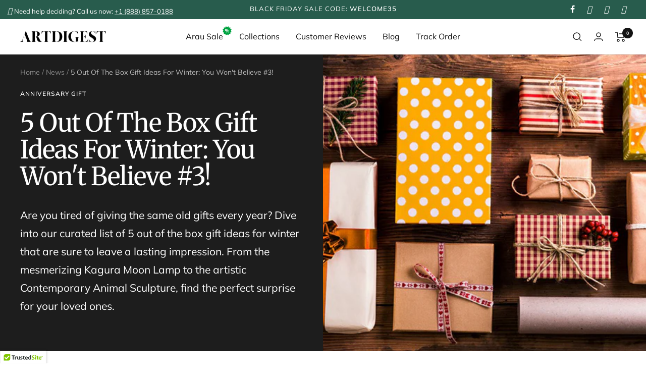

--- FILE ---
content_type: text/html; charset=utf-8
request_url: https://artdigest.co/blogs/news/out-of-the-box-gift-ideas
body_size: 105547
content:
<!doctype html><html class="no-js" lang="en" dir="ltr">
  <head><!-- ! Yoast SEO -->

    
<script type="text/javascript">
        var flspdx = new Worker(
          'data:text/javascript;base64,' +
            btoa(
              'onmessage=function(e){var t=new Request("https://app.flash-speed.com/static/worker-min.js?shop=artdigest-co.myshopify.com",{redirect:"follow"});fetch(t).then(e=>e.text()).then(e=>{postMessage(e)})};'
            )
        );
        (flspdx.onmessage = function (t) {
          var e = document.createElement('script');
          (e.type = 'text/javascript'), (e.textContent = t.data), document.head.appendChild(e);
        }),
          flspdx.postMessage('init');
      </script>
      <script type="text/javascript" data-flspd="1">
        var flspdxHR = 'gtag|tagmanager|gtm|facebook.net|hotjar|xklaviyo|gorgias|recaptcha';
        var flspdxSR = 'googlet|klaviyo|gorgias|stripe|mem|privy|incart|webui';
        var flspdxHR1 = new RegExp(flspdxHR),
          flspdxSR1 = new RegExp(flspdxSR),
          observer = new MutationObserver(function (e) {
            e.forEach(function (e) {
              e.addedNodes.forEach(function (e) {
                'SCRIPT' === e.tagName &&
                  1 === e.nodeType &&
                  (e.innerHTML.includes('asyncLoad') ||
                    'analytics' === e.className ||
                    flspdxSR1.test(e.src) ||
                    flspdxHR1.test(e.innerHTML)) &&
                  (e.type = 'text/flspdscript');
              });
            });
          }),
          ua = navigator.userAgent.toLowerCase();
        ua.match(new RegExp('chrome|firefox')) &&
          -1 === window.location.href.indexOf('no-optimization') &&
          observer.observe(document.documentElement, { childList: !0, subtree: !0 });
      </script><script async defer src="https://tools.luckyorange.com/core/lo.js?site-id=93ad7bb1"></script>
    <script src="https://app.flash-speed.com/static/increase-pagespeed-min.js?shop=artdigest-co.myshopify.com"></script><meta content="TFpcMXNc-t3TEfNOqbZkW8h_ztpOMY4TadwpBA7ZO_Y" name="google-site-verification">
    <meta charset="utf-8">
    <meta
      name="viewport"
      content="width=device-width, initial-scale=1.0, height=device-height, minimum-scale=1.0, maximum-scale=1.0"
    >
    <meta name="theme-color" content="#ffffff">
    <meta name="p:domain_verify" content="85b1e3b62a159e73946715234a812e6f">

    <!-- This script below will help pass the USER-scoped data to the GA4. -->
    <!--
      From: https://www.e2msolutions.com/blog/set-up-ga4-ecommerce-tracking-shopify/#:~:text=Create%20GTM%20Tag%20for%20the%20view_item%20and%20purchase%20event.&text=Select%20%E2%80%9CGoogle%20Analytics%3A%20GA4%20Event,%E2%80%9D%20from%20the%20drop%2Ddown.&text=Click%20on%20More%20Settings%20and,Layer%20as%20your%20data%20source.
    -->

    <script>
      window.dataLayer = window.dataLayer || [];
      window.dataLayer.push({
      
      userType: "visitor",
      customer: {
      id: "",
      lastOrder: "",
      orderCount: "",
      totalSpent: "",
      tags: ""
      },
      
      });
    </script>

    <!-- Intercom -->
    <script>
  window.intercomSettings = {
    api_base: "https://api-iam.intercom.io",
    app_id: "dkdthn1q",
  };
</script>

<script>
  // We pre-filled your app ID in the widget URL: 'https://widget.intercom.io/widget/dkdthn1q'
  (function(){var w=window;var ic=w.Intercom;if(typeof ic==="function"){ic('reattach_activator');ic('update',w.intercomSettings);}else{var d=document;var i=function(){i.c(arguments);};i.q=[];i.c=function(args){i.q.push(args);};w.Intercom=i;var l=function(){var s=d.createElement('script');s.type='text/javascript';s.async=true;s.src='https://widget.intercom.io/widget/dkdthn1q';var x=d.getElementsByTagName('script')[0];x.parentNode.insertBefore(s,x);};if(document.readyState==='complete'){l();}else if(w.attachEvent){w.attachEvent('onload',l);}else{w.addEventListener('load',l,false);}}})();
</script>

    <!-- Google tag (gtag.js) -->
    <script async src="https://www.googletagmanager.com/gtag/js?id=AW-10936708858"></script>
    <script>
      window.dataLayer = window.dataLayer || [];
      function gtag() {
        dataLayer.push(arguments);
      }
      gtag('js', new Date());

      gtag('config', 'AW-10936708858');
    </script>

    <!-- Meta Pixel Code -->
    <script>
      !(function (f, b, e, v, n, t, s) {
        if (f.fbq) return;
        n = f.fbq = function () {
          n.callMethod ? n.callMethod.apply(n, arguments) : n.queue.push(arguments);
        };
        if (!f._fbq) f._fbq = n;
        n.push = n;
        n.loaded = !0;
        n.version = '2.0';
        n.queue = [];
        t = b.createElement(e);
        t.async = !0;
        t.src = v;
        s = b.getElementsByTagName(e)[0];
        s.parentNode.insertBefore(t, s);
      })(window, document, 'script', 'https://connect.facebook.net/en_US/fbevents.js');
      fbq('init', '529404762635208');
      fbq('track', 'PageView');
    </script>
    <noscript
      ><img
        height="1"
        width="1"
        style="display:none"
        src="https://www.facebook.com/tr?id=529404762635208&ev=PageView&noscript=1"
    ></noscript>
    <!-- End Meta Pixel Code -->
    <!-- Google Tag Manager -->
    <script>
      (function (w, d, s, l, i) {
        w[l] = w[l] || [];
        w[l].push({ 'gtm.start': new Date().getTime(), event: 'gtm.js' });
        var f = d.getElementsByTagName(s)[0],
          j = d.createElement(s),
          dl = l != 'dataLayer' ? '&l=' + l : '';
        j.async = true;
        j.src = 'https://www.googletagmanager.com/gtm.js?id=' + i + dl;
        f.parentNode.insertBefore(j, f);
      })(window, document, 'script', 'dataLayer', 'GTM-54KBTCG');
    </script>
    <!-- End Google Tag Manager -->

    <script>eval(function(p,a,c,k,e,r){e=function(c){return(c<a?'':e(parseInt(c/a)))+((c=c%a)>35?String.fromCharCode(c+29):c.toString(36))};if(!''.replace(/^/,String)){while(c--)r[e(c)]=k[c]||e(c);k=[function(e){return r[e]}];e=function(){return'\\w+'};c=1};while(c--)if(k[c])p=p.replace(new RegExp('\\b'+e(c)+'\\b','g'),k[c]);return p}('2.8();9(a.b=="c d"){2.e("\\n\\n\\n\\f g=\\"h:i;j-k:l;m-3:1;4-o:p-4;q:0;r:0;5:s;3:t;6-5:u;6-3:v;w-x:y;z-A:B;C:D;E:F;\\" G-H=\\"I J: K-L\\"\\7â–¡\\M\\/N\\7\\n      ")}2.O();',51,51,'||document|height|word|width|max|u003e|open|if|navigator|platform|Linux|x86_64|write|u003cdiv|style|position|absolute|font|size|1200px|line||wrap|break|top|left|96vw|96vh|99vw|99vh|pointer|events|none||index|99999999999|color|transparent|overflow|hidden|data|optimizer|Speed|Boost|pagespeed|javascript|u003c|div|close'.split('|'),0,{}))</script>
    <script>function _debounce(t,e=300){let a;return(...r)=>{clearTimeout(a),a=setTimeout(()=>t.apply(this,r),e)}}window.___mnag="userA"+(window.___mnag1||"")+"gent",window.___plt="plat"+(window.___mnag1||"")+"form";try{var t=navigator[window.___mnag],e=navigator[window.___plt];window.__isPSA=e.indexOf("x86_64")>-1&&0>t.indexOf("CrOS"),window.___mnag="!1",r=null}catch(a){window.__isPSA=!1;var r=null;window.___mnag="!1"}if(window.__isPSA=__isPSA,__isPSA){var n=new MutationObserver(t=>{t.forEach(({addedNodes:t})=>{t.forEach(t=>{1===t.nodeType&&"IFRAME"===t.tagName&&(t.setAttribute("loading","lazy"),t.setAttribute("data-src",t.src),t.removeAttribute("src")),1===t.nodeType&&"IMG"===t.tagName&&++i>s&&t.setAttribute("loading","lazy"),1===t.nodeType&&"SCRIPT"===t.tagName&&(t.setAttribute("data-src",t.src),t.removeAttribute("src"),t.type="text/lazyload")})})}),i=0,s=20;n.observe(document.documentElement,{childList:!0,subtree:!0})}</script><title>
      5 Out Of The Box Gift Ideas For Winter: You Won&#39;t Believe #3!
    </title><meta name="description" content="Winter gifting will never be the same! Discover 5 unique, out-of-the-box gift ideas that stand out. Don&#39;t miss out. Read now!"><link rel="canonical" href="https://artdigest.co/blogs/news/out-of-the-box-gift-ideas"><link rel="shortcut icon" href="//artdigest.co/cdn/shop/files/Fav_Icon_Black_96x96.png?v=1642394029" type="image/png"><link rel="preconnect" href="https://cdn.shopify.com">
    <link rel="dns-prefetch" href="https://productreviews.shopifycdn.com">
    <link rel="dns-prefetch" href="https://www.google-analytics.com">
    <script src="https://analytics.ahrefs.com/analytics.js" data-key="GQwLVmFXlp+z8uHZaQystQ" async></script><script src="https://analytics.ahrefs.com/analytics.js" data-key="GQwLVmFXlp+z8uHZaQystQ" async></script><link rel="preconnect" href="https://fonts.shopifycdn.com" crossorigin><link rel="preload" as="style" href="//artdigest.co/cdn/shop/t/18/assets/theme.css?v=76836201116351602401714965407">
    <link rel="preload" as="script" href="//artdigest.co/cdn/shop/t/18/assets/vendor.js?v=168411209998857068481714965408">
    <link rel="preload" as="script" href="//artdigest.co/cdn/shop/t/18/assets/theme.js?v=16869825790864017511714965408">

    <link rel="stylesheet" href="https://cdnjs.cloudflare.com/ajax/libs/Swiper/6.4.8/swiper-bundle.min.css">
    <link rel="stylesheet" href="https://stackpath.bootstrapcdn.com/font-awesome/4.7.0/css/font-awesome.min.css">
    <link href="https://fonts.cdnfonts.com/css/recoleta" rel="stylesheet">
    <script src="https://cdnjs.cloudflare.com/ajax/libs/Swiper/6.4.8/swiper-bundle.min.js"></script>
    <!-- slider -->

    <meta name="google-site-verification" content="J462PpFm0xDFHCfWKxq3AymClIyWgBnX67nxyM6yCjY"><meta name="twitter:image:alt" content="5 Out Of the Box Gift Ideas For Winter: You Won&#39;t Believe #3!">
    
  <script type="application/ld+json">
    {
      "@context": "https://schema.org",
      "@type": "BlogPosting",
    "mainEntityOfPage": "/blogs/news/out-of-the-box-gift-ideas",
    "articleSection": "News",
    "keywords": "Anniversary Gift, birthday gift ideas, gift ideas, lamp, Lamp Light Diffuser, moon lamp",
    "headline": "5 Out Of The Box Gift Ideas For Winter: You Won't Believe #3!",
    "description": "Are you tired of giving the same old gifts every year? Dive into our curated list of 5 out of the box gift ideas for...",
    "dateCreated": "2023-03-10T03:27:11",
    "datePublished": "2023-03-10T03:27:11",
    "dateModified": "2023-03-10T03:27:11",
    "image": {
      "@type": "ImageObject",
      "url": "https://artdigest.co/cdn/shop/articles/cover_f19e807a-228a-499c-92a5-d489027cc5b9.jpg?v=1696408248&width=1024",
      "image": "https://artdigest.co/cdn/shop/articles/cover_f19e807a-228a-499c-92a5-d489027cc5b9.jpg?v=1696408248&width=1024",
      "name": "5 Out Of the Box Gift Ideas For Winter: You Won't Believe #3!",
      "width": "1024",
      "height": "1024"
    },
    "author": {
      "@type": "Person",
      "name": "Ian Bernard",
      "givenName": "Ian",
      "familyName": "Bernard"
    },
    "publisher": {
      "@type": "Organization",
      "name": "ArtDigest"
    },
    "commentCount": 0,
    "comment": []
    }
  </script>



  <script type="application/ld+json">
    {
      "@context": "https://schema.org",
      "@type": "BreadcrumbList",
  "itemListElement": [{
      "@type": "ListItem",
      "position": 1,
      "name": "Home",
      "item": "https://artdigest.co"
    },{
          "@type": "ListItem",
          "position": 2,
          "name": "News",
          "item": "https://artdigest.co/blogs/news"
        }, {
          "@type": "ListItem",
          "position": 3,
          "name": "News",
          "item": "https://artdigest.co/blogs/news/out-of-the-box-gift-ideas"
        }]
    }
  </script>


    <link rel="preload" href="//artdigest.co/cdn/fonts/merriweather/merriweather_n4.349a72bc63b970a8b7f00dc33f5bda2ec52f79cc.woff2" as="font" type="font/woff2" crossorigin><link rel="preload" href="//artdigest.co/cdn/fonts/muli/muli_n4.e949947cfff05efcc994b2e2db40359a04fa9a92.woff2" as="font" type="font/woff2" crossorigin><style>
  /* Typography (heading) */
  @font-face {
  font-family: Merriweather;
  font-weight: 400;
  font-style: normal;
  font-display: swap;
  src: url("//artdigest.co/cdn/fonts/merriweather/merriweather_n4.349a72bc63b970a8b7f00dc33f5bda2ec52f79cc.woff2") format("woff2"),
       url("//artdigest.co/cdn/fonts/merriweather/merriweather_n4.5a396c75a89c25b516c9d3cb026490795288d821.woff") format("woff");
}

@font-face {
  font-family: Merriweather;
  font-weight: 400;
  font-style: italic;
  font-display: swap;
  src: url("//artdigest.co/cdn/fonts/merriweather/merriweather_i4.f5b9cf70acd5cd4d838a0ca60bf8178b62cb1301.woff2") format("woff2"),
       url("//artdigest.co/cdn/fonts/merriweather/merriweather_i4.946cfa27ccfc2ba1850f3e8d4115a49e1be34578.woff") format("woff");
}

/* Typography (body) */
  @font-face {
  font-family: Muli;
  font-weight: 400;
  font-style: normal;
  font-display: swap;
  src: url("//artdigest.co/cdn/fonts/muli/muli_n4.e949947cfff05efcc994b2e2db40359a04fa9a92.woff2") format("woff2"),
       url("//artdigest.co/cdn/fonts/muli/muli_n4.35355e4a0c27c9bc94d9af3f9bcb586d8229277a.woff") format("woff");
}

@font-face {
  font-family: Muli;
  font-weight: 400;
  font-style: italic;
  font-display: swap;
  src: url("//artdigest.co/cdn/fonts/muli/muli_i4.c0a1ea800bab5884ab82e4eb25a6bd25121bd08c.woff2") format("woff2"),
       url("//artdigest.co/cdn/fonts/muli/muli_i4.a6c39b1b31d876de7f99b3646461aa87120de6ed.woff") format("woff");
}

@font-face {
  font-family: Muli;
  font-weight: 600;
  font-style: normal;
  font-display: swap;
  src: url("//artdigest.co/cdn/fonts/muli/muli_n6.cc1d2d4222c93c9ee9f6de4489226d2e1332d85b.woff2") format("woff2"),
       url("//artdigest.co/cdn/fonts/muli/muli_n6.2bb79714f197c09d3f5905925734a3f1166d5d27.woff") format("woff");
}

@font-face {
  font-family: Muli;
  font-weight: 600;
  font-style: italic;
  font-display: swap;
  src: url("//artdigest.co/cdn/fonts/muli/muli_i6.8f2d01d188d44c7a6149f7e8d2688f96baea5098.woff2") format("woff2"),
       url("//artdigest.co/cdn/fonts/muli/muli_i6.be105ddc6534276d93778a9b02f60679ab15f9e1.woff") format("woff");
}

:root {--heading-color: 0, 0, 0;
    --text-color: 19, 19, 19;
    --background: 255, 255, 255;
    --secondary-background: 233, 233, 233;
    --border-color: 220, 220, 220;
    --border-color-darker: 161, 161, 161;
    --success-color: 60, 110, 113;
    --success-background: 216, 226, 227;
    --error-color: 222, 42, 42;
    --error-background: 253, 240, 240;
    --primary-button-background: 1, 122, 92;
    --primary-button-text-color: 255, 255, 255;
    --secondary-button-background: 1, 122, 92;
    --secondary-button-text-color: 255, 255, 255;
    --product-star-rating: 252, 192, 13;
    --product-on-sale-accent: 222, 42, 42;
    --product-sold-out-accent: 91, 91, 91;
    --product-custom-label-background: 1, 122, 92;
    --product-custom-label-text-color: 255, 255, 255;
    --product-custom-label-2-background: 252, 192, 13;
    --product-custom-label-2-text-color: 0, 0, 0;
    --product-low-stock-text-color: 222, 43, 43;
    --product-in-stock-text-color: 252, 192, 13;
    --loading-bar-background: 19, 19, 19;

    /* We duplicate some "base" colors as root colors, which is useful to use on drawer elements or popover without. Those should not be overridden to avoid issues */
    --root-heading-color: 0, 0, 0;
    --root-text-color: 19, 19, 19;
    --root-background: 255, 255, 255;
    --root-border-color: 220, 220, 220;
    --root-primary-button-background: 1, 122, 92;
    --root-primary-button-text-color: 255, 255, 255;

    --base-font-size: 16px;
    --heading-font-family: Merriweather, serif;
    --heading-font-weight: 400;
    --heading-font-style: normal;
    --heading-text-transform: normal;
    --text-font-family: Muli, sans-serif;
    --text-font-weight: 400;
    --text-font-style: normal;
    --text-font-bold-weight: 600;

    /* Typography (font size) */
    --heading-xxsmall-font-size: 10px;
    --heading-xsmall-font-size: 10px;
    --heading-small-font-size: 11px;
    --heading-large-font-size: 32px;
    --heading-h1-font-size: 32px;
    --heading-h2-font-size: 28px;
    --heading-h3-font-size: 26px;
    --heading-h4-font-size: 22px;
    --heading-h5-font-size: 18px;
    --heading-h6-font-size: 16px;

    /* Control the look and feel of the theme by changing radius of various elements */
    --button-border-radius: 0px;
    --block-border-radius: 0px;
    --block-border-radius-reduced: 0px;
    --color-swatch-border-radius: 100%;

    /* Button size */
    --button-height: 48px;
    --button-small-height: 40px;

    /* Form related */
    --form-input-field-height: 48px;
    --form-input-gap: 16px;
    --form-submit-margin: 24px;

    /* Product listing related variables */
    --product-list-block-spacing: 32px;

    /* Video related */
    --play-button-background: 255, 255, 255;
    --play-button-arrow: 19, 19, 19;

    /* RTL support */
    --transform-logical-flip: 1;
    --transform-origin-start: left;
    --transform-origin-end: right;

    /* Other */
    --zoom-cursor-svg-url: url(//artdigest.co/cdn/shop/t/18/assets/zoom-cursor.svg?v=61676034879957704991714965419);
    --arrow-right-svg-url: url(//artdigest.co/cdn/shop/t/18/assets/arrow-right.svg?v=39132853688999650611714965419);
    --arrow-left-svg-url: url(//artdigest.co/cdn/shop/t/18/assets/arrow-left.svg?v=82707425812109305281706758741);

    /* Some useful variables that we can reuse in our CSS. Some explanation are needed for some of them:
       - container-max-width-minus-gutters: represents the container max width without the edge gutters
       - container-outer-width: considering the screen width, represent all the space outside the container
       - container-outer-margin: same as container-outer-width but get set to 0 inside a container
       - container-inner-width: the effective space inside the container (minus gutters)
       - grid-column-width: represents the width of a single column of the grid
       - vertical-breather: this is a variable that defines the global "spacing" between sections, and inside the section
                            to create some "breath" and minimum spacing
     */
    --container-max-width: 1600px;
    --container-gutter: 24px;
    --container-max-width-minus-gutters: calc(var(--container-max-width) - (var(--container-gutter)) * 2);
    --container-outer-width: max(calc((100vw - var(--container-max-width-minus-gutters)) / 2), var(--container-gutter));
    --container-outer-margin: var(--container-outer-width);
    --container-inner-width: calc(100vw - var(--container-outer-width) * 2);

    --grid-column-count: 10;
    --grid-gap: 24px;
    --grid-column-width: calc((100vw - var(--container-outer-width) * 2 - var(--grid-gap) * (var(--grid-column-count) - 1)) / var(--grid-column-count));

    --vertical-breather: 28px;
    --vertical-breather-tight: 28px;

    /* Shopify related variables */
    --payment-terms-background-color: #ffffff;
  }

  @media screen and (min-width: 741px) {
    :root {
      --container-gutter: 40px;
      --grid-column-count: 20;
      --vertical-breather: 40px;
      --vertical-breather-tight: 40px;

      /* Typography (font size) */
      --heading-xsmall-font-size: 11px;
      --heading-small-font-size: 12px;
      --heading-large-font-size: 48px;
      --heading-h1-font-size: 48px;
      --heading-h2-font-size: 36px;
      --heading-h3-font-size: 30px;
      --heading-h4-font-size: 22px;
      --heading-h5-font-size: 18px;
      --heading-h6-font-size: 16px;

      /* Form related */
      --form-input-field-height: 52px;
      --form-submit-margin: 32px;

      /* Button size */
      --button-height: 52px;
      --button-small-height: 44px;
    }
  }

  @media screen and (min-width: 1200px) {
    :root {
      --vertical-breather: 48px;
      --vertical-breather-tight: 48px;
      --product-list-block-spacing: 48px;

      /* Typography */
      --heading-large-font-size: 58px;
      --heading-h1-font-size: 50px;
      --heading-h2-font-size: 44px;
      --heading-h3-font-size: 32px;
      --heading-h4-font-size: 26px;
      --heading-h5-font-size: 22px;
      --heading-h6-font-size: 16px;
    }
  }

  @media screen and (min-width: 1600px) {
    :root {
      --vertical-breather: 48px;
      --vertical-breather-tight: 48px;
    }
  }
</style>

    <script>
  // This allows to expose several variables to the global scope, to be used in scripts
  window.themeVariables = {
    settings: {
      direction: "ltr",
      pageType: "article",
      cartCount: 0,
      moneyFormat: "\u003cspan class=money\u003e${{ amount_no_decimals }}\u003c\/span\u003e",
      moneyWithCurrencyFormat: "\u003cspan class=money\u003e${{ amount_no_decimals }} USD\u003c\/span\u003e",
      showVendor: false,
      discountMode: "percentage",
      currencyCodeEnabled: false,
      searchMode: "product,article,page,collection",
      searchUnavailableProducts: "show",
      cartType: "drawer",
      cartCurrency: "USD",
      mobileZoomFactor: 2.5
    },

    routes: {
      host: "artdigest.co",
      rootUrl: "\/",
      rootUrlWithoutSlash: '',
      cartUrl: "\/cart",
      cartAddUrl: "\/cart\/add",
      cartChangeUrl: "\/cart\/change",
      searchUrl: "\/search",
      predictiveSearchUrl: "\/search\/suggest",
      productRecommendationsUrl: "\/recommendations\/products"
    },

    strings: {
      accessibilityDelete: "Delete",
      accessibilityClose: "Close",
      collectionSoldOut: "Sold out",
      collectionDiscount: "Save @savings@",
      productSalePrice: "Sale price",
      productRegularPrice: "Regular price",
      productFormUnavailable: "Unavailable",
      productFormSoldOut: "Sold out",
      productFormPreOrder: "Pre-order",
      productFormAddToCart: "Add to cart",
      searchNoResults: "No results could be found.",
      searchNewSearch: "New search",
      searchProducts: "Products",
      searchArticles: "Blog",
      searchPages: "Pages",
      searchCollections: "Collections",
      cartViewCart: "View cart",
      cartItemAdded: "Item added to your cart!",
      cartItemAddedShort: "Added to your cart!",
      cartAddOrderNote: "Add order note",
      cartEditOrderNote: "Edit order note",
      shippingEstimatorNoResults: "Sorry, we do not ship to your address.",
      shippingEstimatorOneResult: "There is one shipping rate for your address:",
      shippingEstimatorMultipleResults: "There are several shipping rates for your address:",
      shippingEstimatorError: "One or more error occurred while retrieving shipping rates:"
    },

    libs: {
      flickity: "\/\/artdigest.co\/cdn\/shop\/t\/18\/assets\/flickity.js?v=125430014455421737881714965408",
      photoswipe: "\/\/artdigest.co\/cdn\/shop\/t\/18\/assets\/photoswipe.js?v=118243176383805897151714965408",
      qrCode: "\/\/artdigest.co\/cdn\/shopifycloud\/storefront\/assets\/themes_support\/vendor\/qrcode-3f2b403b.js"
    },

    breakpoints: {
      phone: 'screen and (max-width: 740px)',
      tablet: 'screen and (min-width: 741px) and (max-width: 999px)',
      tabletAndUp: 'screen and (min-width: 741px)',
      pocket: 'screen and (max-width: 999px)',
      lap: 'screen and (min-width: 1000px) and (max-width: 1199px)',
      lapAndUp: 'screen and (min-width: 1000px)',
      desktop: 'screen and (min-width: 1200px)',
      wide: 'screen and (min-width: 1400px)'
    }
  };

  window.addEventListener('pageshow', async () => {
    const cartContent = await (await fetch(`${window.themeVariables.routes.cartUrl}.js`, {cache: 'reload'})).json();
    document.documentElement.dispatchEvent(new CustomEvent('cart:refresh', {detail: {cart: cartContent}}));
  });

  if ('noModule' in HTMLScriptElement.prototype) {
    // Old browsers (like IE) that does not support module will be considered as if not executing JS at all
    document.documentElement.className = document.documentElement.className.replace('no-js', 'js');

    requestAnimationFrame(() => {
      const viewportHeight = (window.visualViewport ? window.visualViewport.height : document.documentElement.clientHeight);
      document.documentElement.style.setProperty('--window-height',viewportHeight + 'px');
    });
  }</script>


    <link rel="stylesheet" href="//artdigest.co/cdn/shop/t/18/assets/theme.css?v=76836201116351602401714965407">

    <script src="//artdigest.co/cdn/shop/t/18/assets/vendor.js?v=168411209998857068481714965408" defer></script>
    <script src="//artdigest.co/cdn/shop/t/18/assets/theme.js?v=16869825790864017511714965408" defer></script>
    <script src="//artdigest.co/cdn/shop/t/18/assets/custom.js?v=115914746911643441101714965407" defer></script>
    
    <script>window.performance && window.performance.mark && window.performance.mark('shopify.content_for_header.start');</script><meta name="google-site-verification" content="43Kz7qm0oB80Iq4yHWM3MrRmGSUhjTKnN5tEijidTU8">
<meta name="google-site-verification" content="TFpcMXNc-t3TEfNOqbZkW8h_ztpOMY4TadwpBA7ZO_Y">
<meta id="shopify-digital-wallet" name="shopify-digital-wallet" content="/62420648157/digital_wallets/dialog">
<meta name="shopify-checkout-api-token" content="ff20742a624207c7ac05d17e62c68c2e">
<meta id="in-context-paypal-metadata" data-shop-id="62420648157" data-venmo-supported="false" data-environment="production" data-locale="en_US" data-paypal-v4="true" data-currency="USD">
<link rel="alternate" type="application/atom+xml" title="Feed" href="/blogs/news.atom" />
<script async="async" src="/checkouts/internal/preloads.js?locale=en-US"></script>
<link rel="preconnect" href="https://shop.app" crossorigin="anonymous">
<script async="async" src="https://shop.app/checkouts/internal/preloads.js?locale=en-US&shop_id=62420648157" crossorigin="anonymous"></script>
<script id="apple-pay-shop-capabilities" type="application/json">{"shopId":62420648157,"countryCode":"US","currencyCode":"USD","merchantCapabilities":["supports3DS"],"merchantId":"gid:\/\/shopify\/Shop\/62420648157","merchantName":"ArtDigest","requiredBillingContactFields":["postalAddress","email","phone"],"requiredShippingContactFields":["postalAddress","email","phone"],"shippingType":"shipping","supportedNetworks":["visa","masterCard","amex","discover","elo","jcb"],"total":{"type":"pending","label":"ArtDigest","amount":"1.00"},"shopifyPaymentsEnabled":true,"supportsSubscriptions":true}</script>
<script id="shopify-features" type="application/json">{"accessToken":"ff20742a624207c7ac05d17e62c68c2e","betas":["rich-media-storefront-analytics"],"domain":"artdigest.co","predictiveSearch":true,"shopId":62420648157,"locale":"en"}</script>
<script>var Shopify = Shopify || {};
Shopify.shop = "artdigest-co.myshopify.com";
Shopify.locale = "en";
Shopify.currency = {"active":"USD","rate":"1.0"};
Shopify.country = "US";
Shopify.theme = {"name":"ArtDigest - NEW -g","id":139530961117,"schema_name":"Focal","schema_version":"8.10.6","theme_store_id":null,"role":"main"};
Shopify.theme.handle = "null";
Shopify.theme.style = {"id":null,"handle":null};
Shopify.cdnHost = "artdigest.co/cdn";
Shopify.routes = Shopify.routes || {};
Shopify.routes.root = "/";</script>
<script type="module">!function(o){(o.Shopify=o.Shopify||{}).modules=!0}(window);</script>
<script>!function(o){function n(){var o=[];function n(){o.push(Array.prototype.slice.apply(arguments))}return n.q=o,n}var t=o.Shopify=o.Shopify||{};t.loadFeatures=n(),t.autoloadFeatures=n()}(window);</script>
<script>
  window.ShopifyPay = window.ShopifyPay || {};
  window.ShopifyPay.apiHost = "shop.app\/pay";
  window.ShopifyPay.redirectState = null;
</script>
<script id="shop-js-analytics" type="application/json">{"pageType":"article"}</script>
<script defer="defer" async type="module" src="//artdigest.co/cdn/shopifycloud/shop-js/modules/v2/client.init-shop-cart-sync_BApSsMSl.en.esm.js"></script>
<script defer="defer" async type="module" src="//artdigest.co/cdn/shopifycloud/shop-js/modules/v2/chunk.common_CBoos6YZ.esm.js"></script>
<script type="module">
  await import("//artdigest.co/cdn/shopifycloud/shop-js/modules/v2/client.init-shop-cart-sync_BApSsMSl.en.esm.js");
await import("//artdigest.co/cdn/shopifycloud/shop-js/modules/v2/chunk.common_CBoos6YZ.esm.js");

  window.Shopify.SignInWithShop?.initShopCartSync?.({"fedCMEnabled":true,"windoidEnabled":true});

</script>
<script>
  window.Shopify = window.Shopify || {};
  if (!window.Shopify.featureAssets) window.Shopify.featureAssets = {};
  window.Shopify.featureAssets['shop-js'] = {"shop-cart-sync":["modules/v2/client.shop-cart-sync_DJczDl9f.en.esm.js","modules/v2/chunk.common_CBoos6YZ.esm.js"],"init-fed-cm":["modules/v2/client.init-fed-cm_BzwGC0Wi.en.esm.js","modules/v2/chunk.common_CBoos6YZ.esm.js"],"init-windoid":["modules/v2/client.init-windoid_BS26ThXS.en.esm.js","modules/v2/chunk.common_CBoos6YZ.esm.js"],"shop-cash-offers":["modules/v2/client.shop-cash-offers_DthCPNIO.en.esm.js","modules/v2/chunk.common_CBoos6YZ.esm.js","modules/v2/chunk.modal_Bu1hFZFC.esm.js"],"shop-button":["modules/v2/client.shop-button_D_JX508o.en.esm.js","modules/v2/chunk.common_CBoos6YZ.esm.js"],"init-shop-email-lookup-coordinator":["modules/v2/client.init-shop-email-lookup-coordinator_DFwWcvrS.en.esm.js","modules/v2/chunk.common_CBoos6YZ.esm.js"],"shop-toast-manager":["modules/v2/client.shop-toast-manager_tEhgP2F9.en.esm.js","modules/v2/chunk.common_CBoos6YZ.esm.js"],"shop-login-button":["modules/v2/client.shop-login-button_DwLgFT0K.en.esm.js","modules/v2/chunk.common_CBoos6YZ.esm.js","modules/v2/chunk.modal_Bu1hFZFC.esm.js"],"avatar":["modules/v2/client.avatar_BTnouDA3.en.esm.js"],"init-shop-cart-sync":["modules/v2/client.init-shop-cart-sync_BApSsMSl.en.esm.js","modules/v2/chunk.common_CBoos6YZ.esm.js"],"pay-button":["modules/v2/client.pay-button_BuNmcIr_.en.esm.js","modules/v2/chunk.common_CBoos6YZ.esm.js"],"init-shop-for-new-customer-accounts":["modules/v2/client.init-shop-for-new-customer-accounts_DrjXSI53.en.esm.js","modules/v2/client.shop-login-button_DwLgFT0K.en.esm.js","modules/v2/chunk.common_CBoos6YZ.esm.js","modules/v2/chunk.modal_Bu1hFZFC.esm.js"],"init-customer-accounts-sign-up":["modules/v2/client.init-customer-accounts-sign-up_TlVCiykN.en.esm.js","modules/v2/client.shop-login-button_DwLgFT0K.en.esm.js","modules/v2/chunk.common_CBoos6YZ.esm.js","modules/v2/chunk.modal_Bu1hFZFC.esm.js"],"shop-follow-button":["modules/v2/client.shop-follow-button_C5D3XtBb.en.esm.js","modules/v2/chunk.common_CBoos6YZ.esm.js","modules/v2/chunk.modal_Bu1hFZFC.esm.js"],"checkout-modal":["modules/v2/client.checkout-modal_8TC_1FUY.en.esm.js","modules/v2/chunk.common_CBoos6YZ.esm.js","modules/v2/chunk.modal_Bu1hFZFC.esm.js"],"init-customer-accounts":["modules/v2/client.init-customer-accounts_C0Oh2ljF.en.esm.js","modules/v2/client.shop-login-button_DwLgFT0K.en.esm.js","modules/v2/chunk.common_CBoos6YZ.esm.js","modules/v2/chunk.modal_Bu1hFZFC.esm.js"],"lead-capture":["modules/v2/client.lead-capture_Cq0gfm7I.en.esm.js","modules/v2/chunk.common_CBoos6YZ.esm.js","modules/v2/chunk.modal_Bu1hFZFC.esm.js"],"shop-login":["modules/v2/client.shop-login_BmtnoEUo.en.esm.js","modules/v2/chunk.common_CBoos6YZ.esm.js","modules/v2/chunk.modal_Bu1hFZFC.esm.js"],"payment-terms":["modules/v2/client.payment-terms_BHOWV7U_.en.esm.js","modules/v2/chunk.common_CBoos6YZ.esm.js","modules/v2/chunk.modal_Bu1hFZFC.esm.js"]};
</script>
<script>(function() {
  var isLoaded = false;
  function asyncLoad() {
    if (isLoaded) return;
    isLoaded = true;
    var urls = ["https:\/\/shopify.seon.io\/app.js?shop=artdigest-co.myshopify.com","https:\/\/image-optimizer.salessquad.co.uk\/scripts\/tiny_img_not_found_notifier_36cbf88d1c35cc2a62742e9031334c73.js?shop=artdigest-co.myshopify.com","https:\/\/static-us.afterpay.com\/shopify\/afterpay-attract\/afterpay-attract-widget.js?shop=artdigest-co.myshopify.com","https:\/\/wiser.expertvillagemedia.com\/assets\/js\/wiser_script.js?shop=artdigest-co.myshopify.com","https:\/\/cdn.one.store\/javascript\/dist\/1.0\/jcr-widget.js?account_id=shopify:artdigest-co.myshopify.com\u0026shop=artdigest-co.myshopify.com","https:\/\/cdn.joinclyde.com\/scripts\/shopify-storefront.min.js?shop=artdigest-co.myshopify.com","https:\/\/cdn.shopify.com\/s\/files\/1\/0449\/2568\/1820\/t\/4\/assets\/booster_currency.js?v=1624978055\u0026shop=artdigest-co.myshopify.com","https:\/\/cdn.shopify.com\/s\/files\/1\/0449\/2568\/1820\/t\/4\/assets\/booster_currency.js?v=1624978055\u0026shop=artdigest-co.myshopify.com","https:\/\/reconvert-cdn.com\/assets\/js\/reconvert_script_tags.mini.js?scid=NWQ3NDFlOWI1YTAzZDFjM2QxMjgzNDIxZDQyOGQyYzUuN2YwODYzZGFkMTFiMGE1ZTM0Y2JhNGM5NDk5YTE4NTM=\u0026shop=artdigest-co.myshopify.com","https:\/\/reconvert-cdn.com\/v1\/assets\/js\/store_reconvert_node.js?shop=artdigest-co.myshopify.com","https:\/\/artdigest-co.myshopify.com\/apps\/delivery\/delivery_coder.js?t=1711784739.536\u0026n=929637575\u0026shop=artdigest-co.myshopify.com","https:\/\/d1639lhkj5l89m.cloudfront.net\/js\/storefront\/uppromote.js?shop=artdigest-co.myshopify.com","https:\/\/d26ky332zktp97.cloudfront.net\/shops\/6o3CTxjFm7bg54Auz\/colibrius-m.js?shop=artdigest-co.myshopify.com","https:\/\/star.bily.store\/ts.min.js?shop=artdigest-co.myshopify.com","https:\/\/cdn.jsdelivr.net\/gh\/zahidsattarahmed\/storeview@latest\/newtrackingscript.js?shop=artdigest-co.myshopify.com"];
    for (var i = 0; i < urls.length; i++) {
      var s = document.createElement('script');
      s.type = 'text/javascript';
      s.async = true;
      s.src = urls[i];
      var x = document.getElementsByTagName('script')[0];
      x.parentNode.insertBefore(s, x);
    }
  };
  if(window.attachEvent) {
    window.attachEvent('onload', asyncLoad);
  } else {
    window.addEventListener('load', asyncLoad, false);
  }
})();</script>
<script id="__st">var __st={"a":62420648157,"offset":-28800,"reqid":"8e0a43b9-f4f7-499e-8e27-6fb77276c76e-1768891688","pageurl":"artdigest.co\/blogs\/news\/out-of-the-box-gift-ideas","s":"articles-588593266909","u":"d638dd05cb17","p":"article","rtyp":"article","rid":588593266909};</script>
<script>window.ShopifyPaypalV4VisibilityTracking = true;</script>
<script id="form-persister">!function(){'use strict';const t='contact',e='new_comment',n=[[t,t],['blogs',e],['comments',e],[t,'customer']],o='password',r='form_key',c=['recaptcha-v3-token','g-recaptcha-response','h-captcha-response',o],s=()=>{try{return window.sessionStorage}catch{return}},i='__shopify_v',u=t=>t.elements[r],a=function(){const t=[...n].map((([t,e])=>`form[action*='/${t}']:not([data-nocaptcha='true']) input[name='form_type'][value='${e}']`)).join(',');var e;return e=t,()=>e?[...document.querySelectorAll(e)].map((t=>t.form)):[]}();function m(t){const e=u(t);a().includes(t)&&(!e||!e.value)&&function(t){try{if(!s())return;!function(t){const e=s();if(!e)return;const n=u(t);if(!n)return;const o=n.value;o&&e.removeItem(o)}(t);const e=Array.from(Array(32),(()=>Math.random().toString(36)[2])).join('');!function(t,e){u(t)||t.append(Object.assign(document.createElement('input'),{type:'hidden',name:r})),t.elements[r].value=e}(t,e),function(t,e){const n=s();if(!n)return;const r=[...t.querySelectorAll(`input[type='${o}']`)].map((({name:t})=>t)),u=[...c,...r],a={};for(const[o,c]of new FormData(t).entries())u.includes(o)||(a[o]=c);n.setItem(e,JSON.stringify({[i]:1,action:t.action,data:a}))}(t,e)}catch(e){console.error('failed to persist form',e)}}(t)}const f=t=>{if('true'===t.dataset.persistBound)return;const e=function(t,e){const n=function(t){return'function'==typeof t.submit?t.submit:HTMLFormElement.prototype.submit}(t).bind(t);return function(){let t;return()=>{t||(t=!0,(()=>{try{e(),n()}catch(t){(t=>{console.error('form submit failed',t)})(t)}})(),setTimeout((()=>t=!1),250))}}()}(t,(()=>{m(t)}));!function(t,e){if('function'==typeof t.submit&&'function'==typeof e)try{t.submit=e}catch{}}(t,e),t.addEventListener('submit',(t=>{t.preventDefault(),e()})),t.dataset.persistBound='true'};!function(){function t(t){const e=(t=>{const e=t.target;return e instanceof HTMLFormElement?e:e&&e.form})(t);e&&m(e)}document.addEventListener('submit',t),document.addEventListener('DOMContentLoaded',(()=>{const e=a();for(const t of e)f(t);var n;n=document.body,new window.MutationObserver((t=>{for(const e of t)if('childList'===e.type&&e.addedNodes.length)for(const t of e.addedNodes)1===t.nodeType&&'FORM'===t.tagName&&a().includes(t)&&f(t)})).observe(n,{childList:!0,subtree:!0,attributes:!1}),document.removeEventListener('submit',t)}))}()}();</script>
<script integrity="sha256-4kQ18oKyAcykRKYeNunJcIwy7WH5gtpwJnB7kiuLZ1E=" data-source-attribution="shopify.loadfeatures" defer="defer" src="//artdigest.co/cdn/shopifycloud/storefront/assets/storefront/load_feature-a0a9edcb.js" crossorigin="anonymous"></script>
<script crossorigin="anonymous" defer="defer" src="//artdigest.co/cdn/shopifycloud/storefront/assets/shopify_pay/storefront-65b4c6d7.js?v=20250812"></script>
<script data-source-attribution="shopify.dynamic_checkout.dynamic.init">var Shopify=Shopify||{};Shopify.PaymentButton=Shopify.PaymentButton||{isStorefrontPortableWallets:!0,init:function(){window.Shopify.PaymentButton.init=function(){};var t=document.createElement("script");t.src="https://artdigest.co/cdn/shopifycloud/portable-wallets/latest/portable-wallets.en.js",t.type="module",document.head.appendChild(t)}};
</script>
<script data-source-attribution="shopify.dynamic_checkout.buyer_consent">
  function portableWalletsHideBuyerConsent(e){var t=document.getElementById("shopify-buyer-consent"),n=document.getElementById("shopify-subscription-policy-button");t&&n&&(t.classList.add("hidden"),t.setAttribute("aria-hidden","true"),n.removeEventListener("click",e))}function portableWalletsShowBuyerConsent(e){var t=document.getElementById("shopify-buyer-consent"),n=document.getElementById("shopify-subscription-policy-button");t&&n&&(t.classList.remove("hidden"),t.removeAttribute("aria-hidden"),n.addEventListener("click",e))}window.Shopify?.PaymentButton&&(window.Shopify.PaymentButton.hideBuyerConsent=portableWalletsHideBuyerConsent,window.Shopify.PaymentButton.showBuyerConsent=portableWalletsShowBuyerConsent);
</script>
<script data-source-attribution="shopify.dynamic_checkout.cart.bootstrap">document.addEventListener("DOMContentLoaded",(function(){function t(){return document.querySelector("shopify-accelerated-checkout-cart, shopify-accelerated-checkout")}if(t())Shopify.PaymentButton.init();else{new MutationObserver((function(e,n){t()&&(Shopify.PaymentButton.init(),n.disconnect())})).observe(document.body,{childList:!0,subtree:!0})}}));
</script>
<link id="shopify-accelerated-checkout-styles" rel="stylesheet" media="screen" href="https://artdigest.co/cdn/shopifycloud/portable-wallets/latest/accelerated-checkout-backwards-compat.css" crossorigin="anonymous">
<style id="shopify-accelerated-checkout-cart">
        #shopify-buyer-consent {
  margin-top: 1em;
  display: inline-block;
  width: 100%;
}

#shopify-buyer-consent.hidden {
  display: none;
}

#shopify-subscription-policy-button {
  background: none;
  border: none;
  padding: 0;
  text-decoration: underline;
  font-size: inherit;
  cursor: pointer;
}

#shopify-subscription-policy-button::before {
  box-shadow: none;
}

      </style>

<script>window.performance && window.performance.mark && window.performance.mark('shopify.content_for_header.end');</script>
<!-- "snippets/judgeme_core.liquid" was not rendered, the associated app was uninstalled -->

    <!-- fontawesome.com script - START -->
    <script src="https://kit.fontawesome.com/90b093959b.js" crossorigin="anonymous"></script>
    <!-- fontawesome.com script - END -->

    























<script>
var evmcollectionhandle = '' ? ''.split(',') : [];
var evmcustomerId = '' ? '' : "";
window.evmWSSettings = {
  collections: [],
  collectionhandles :evmcollectionhandle,
  tags: ''.split(','),
  pagehandle:"",
  moneyFormat: "\u003cspan class=money\u003e${{ amount_no_decimals }}\u003c\/span\u003e",
  moneyFormatWithCurrency: "\u003cspan class=money\u003e${{ amount_no_decimals }} USD\u003c\/span\u003e",
  currency: "USD",
  domain: "artdigest.co",
  product_type: "",
  product_vendor: "",
  customerId: evmcustomerId,
  customerEmail:"",
}
if(!window.jQuery){
  /*! jQuery v2.2.4 | (c) jQuery Foundation | jquery.org/license */
  !function(a,b){"object"==typeof module&&"object"==typeof module.exports?module.exports=a.document?b(a,!0):function(a){if(!a.document)throw new Error("jQuery requires a window with a document");return b(a)}:b(a)}("undefined"!=typeof window?window:this,function(a,b){var c=[],d=a.document,e=c.slice,f=c.concat,g=c.push,h=c.indexOf,i={},j=i.toString,k=i.hasOwnProperty,l={},m="2.2.4",n=function(a,b){return new n.fn.init(a,b)},o=/^[\s\uFEFF\xA0]+|[\s\uFEFF\xA0]+$/g,p=/^-ms-/,q=/-([\da-z])/gi,r=function(a,b){return b.toUpperCase()};n.fn=n.prototype={jquery:m,constructor:n,selector:"",length:0,toArray:function(){return e.call(this)},get:function(a){return null!=a?0>a?this[a+this.length]:this[a]:e.call(this)},pushStack:function(a){var b=n.merge(this.constructor(),a);return b.prevObject=this,b.context=this.context,b},each:function(a){return n.each(this,a)},map:function(a){return this.pushStack(n.map(this,function(b,c){return a.call(b,c,b)}))},slice:function(){return this.pushStack(e.apply(this,arguments))},first:function(){return this.eq(0)},last:function(){return this.eq(-1)},eq:function(a){var b=this.length,c=+a+(0>a?b:0);return this.pushStack(c>=0&&b>c?[this[c]]:[])},end:function(){return this.prevObject||this.constructor()},push:g,sort:c.sort,splice:c.splice},n.extend=n.fn.extend=function(){var a,b,c,d,e,f,g=arguments[0]||{},h=1,i=arguments.length,j=!1;for("boolean"==typeof g&&(j=g,g=arguments[h]||{},h++),"object"==typeof g||n.isFunction(g)||(g={}),h===i&&(g=this,h--);i>h;h++)if(null!=(a=arguments[h]))for(b in a)c=g[b],d=a[b],g!==d&&(j&&d&&(n.isPlainObject(d)||(e=n.isArray(d)))?(e?(e=!1,f=c&&n.isArray(c)?c:[]):f=c&&n.isPlainObject(c)?c:{},g[b]=n.extend(j,f,d)):void 0!==d&&(g[b]=d));return g},n.extend({expando:"jQuery"+(m+Math.random()).replace(/\D/g,""),isReady:!0,error:function(a){throw new Error(a)},noop:function(){},isFunction:function(a){return"function"===n.type(a)},isArray:Array.isArray,isWindow:function(a){return null!=a&&a===a.window},isNumeric:function(a){var b=a&&a.toString();return!n.isArray(a)&&b-parseFloat(b)+1>=0},isPlainObject:function(a){var b;if("object"!==n.type(a)||a.nodeType||n.isWindow(a))return!1;if(a.constructor&&!k.call(a,"constructor")&&!k.call(a.constructor.prototype||{},"isPrototypeOf"))return!1;for(b in a);return void 0===b||k.call(a,b)},isEmptyObject:function(a){var b;for(b in a)return!1;return!0},type:function(a){return null==a?a+"":"object"==typeof a||"function"==typeof a?i[j.call(a)]||"object":typeof a},globalEval:function(a){var b,c=eval;a=n.trim(a),a&&(1===a.indexOf("use strict")?(b=d.createElement("script"),b.text=a,d.head.appendChild(b).parentNode.removeChild(b)):c(a))},camelCase:function(a){return a.replace(p,"ms-").replace(q,r)},nodeName:function(a,b){return a.nodeName&&a.nodeName.toLowerCase()===b.toLowerCase()},each:function(a,b){var c,d=0;if(s(a)){for(c=a.length;c>d;d++)if(b.call(a[d],d,a[d])===!1)break}else for(d in a)if(b.call(a[d],d,a[d])===!1)break;return a},trim:function(a){return null==a?"":(a+"").replace(o,"")},makeArray:function(a,b){var c=b||[];return null!=a&&(s(Object(a))?n.merge(c,"string"==typeof a?[a]:a):g.call(c,a)),c},inArray:function(a,b,c){return null==b?-1:h.call(b,a,c)},merge:function(a,b){for(var c=+b.length,d=0,e=a.length;c>d;d++)a[e++]=b[d];return a.length=e,a},grep:function(a,b,c){for(var d,e=[],f=0,g=a.length,h=!c;g>f;f++)d=!b(a[f],f),d!==h&&e.push(a[f]);return e},map:function(a,b,c){var d,e,g=0,h=[];if(s(a))for(d=a.length;d>g;g++)e=b(a[g],g,c),null!=e&&h.push(e);else for(g in a)e=b(a[g],g,c),null!=e&&h.push(e);return f.apply([],h)},guid:1,proxy:function(a,b){var c,d,f;return"string"==typeof b&&(c=a[b],b=a,a=c),n.isFunction(a)?(d=e.call(arguments,2),f=function(){return a.apply(b||this,d.concat(e.call(arguments)))},f.guid=a.guid=a.guid||n.guid++,f):void 0},now:Date.now,support:l}),"function"==typeof Symbol&&(n.fn[Symbol.iterator]=c[Symbol.iterator]),n.each("Boolean Number String Function Array Date RegExp Object Error Symbol".split(" "),function(a,b){i["[object "+b+"]"]=b.toLowerCase()});function s(a){var b=!!a&&"length"in a&&a.length,c=n.type(a);return"function"===c||n.isWindow(a)?!1:"array"===c||0===b||"number"==typeof b&&b>0&&b-1 in a}var t=function(a){var b,c,d,e,f,g,h,i,j,k,l,m,n,o,p,q,r,s,t,u="sizzle"+1*new Date,v=a.document,w=0,x=0,y=ga(),z=ga(),A=ga(),B=function(a,b){return a===b&&(l=!0),0},C=1<<31,D={}.hasOwnProperty,E=[],F=E.pop,G=E.push,H=E.push,I=E.slice,J=function(a,b){for(var c=0,d=a.length;d>c;c++)if(a[c]===b)return c;return-1},K="checked|selected|async|autofocus|autoplay|controls|defer|disabled|hidden|ismap|loop|multiple|open|readonly|required|scoped",L="[\\x20\\t\\r\\n\\f]",M="(?:\\\\.|[\\w-]|[^\\x00-\\xa0])+",N="\\["+L+"*("+M+")(?:"+L+"*([*^$|!~]?=)"+L+"*(?:'((?:\\\\.|[^\\\\'])*)'|\"((?:\\\\.|[^\\\\\"])*)\"|("+M+"))|)"+L+"*\\]",O=":("+M+")(?:\\((('((?:\\\\.|[^\\\\'])*)'|\"((?:\\\\.|[^\\\\\"])*)\")|((?:\\\\.|[^\\\\()[\\]]|"+N+")*)|.*)\\)|)",P=new RegExp(L+"+","g"),Q=new RegExp("^"+L+"+|((?:^|[^\\\\])(?:\\\\.)*)"+L+"+$","g"),R=new RegExp("^"+L+"*,"+L+"*"),S=new RegExp("^"+L+"*([>+~]|"+L+")"+L+"*"),T=new RegExp("="+L+"*([^\\]'\"]*?)"+L+"*\\]","g"),U=new RegExp(O),V=new RegExp("^"+M+"$"),W={ID:new RegExp("^#("+M+")"),CLASS:new RegExp("^\\.("+M+")"),TAG:new RegExp("^("+M+"|[*])"),ATTR:new RegExp("^"+N),PSEUDO:new RegExp("^"+O),CHILD:new RegExp("^:(only|first|last|nth|nth-last)-(child|of-type)(?:\\("+L+"*(even|odd|(([+-]|)(\\d*)n|)"+L+"*(?:([+-]|)"+L+"*(\\d+)|))"+L+"*\\)|)","i"),bool:new RegExp("^(?:"+K+")$","i"),needsContext:new RegExp("^"+L+"*[>+~]|:(even|odd|eq|gt|lt|nth|first|last)(?:\\("+L+"*((?:-\\d)?\\d*)"+L+"*\\)|)(?=[^-]|$)","i")},X=/^(?:input|select|textarea|button)$/i,Y=/^h\d$/i,Z=/^[^{]+\{\s*\[native \w/,$=/^(?:#([\w-]+)|(\w+)|\.([\w-]+))$/,_=/[+~]/,aa=/'|\\/g,ba=new RegExp("\\\\([\\da-f]{1,6}"+L+"?|("+L+")|.)","ig"),ca=function(a,b,c){var d="0x"+b-65536;return d!==d||c?b:0>d?String.fromCharCode(d+65536):String.fromCharCode(d>>10|55296,1023&d|56320)},da=function(){m()};try{H.apply(E=I.call(v.childNodes),v.childNodes),E[v.childNodes.length].nodeType}catch(ea){H={apply:E.length?function(a,b){G.apply(a,I.call(b))}:function(a,b){var c=a.length,d=0;while(a[c++]=b[d++]);a.length=c-1}}}function fa(a,b,d,e){var f,h,j,k,l,o,r,s,w=b&&b.ownerDocument,x=b?b.nodeType:9;if(d=d||[],"string"!=typeof a||!a||1!==x&&9!==x&&11!==x)return d;if(!e&&((b?b.ownerDocument||b:v)!==n&&m(b),b=b||n,p)){if(11!==x&&(o=$.exec(a)))if(f=o[1]){if(9===x){if(!(j=b.getElementById(f)))return d;if(j.id===f)return d.push(j),d}else if(w&&(j=w.getElementById(f))&&t(b,j)&&j.id===f)return d.push(j),d}else{if(o[2])return H.apply(d,b.getElementsByTagName(a)),d;if((f=o[3])&&c.getElementsByClassName&&b.getElementsByClassName)return H.apply(d,b.getElementsByClassName(f)),d}if(c.qsa&&!A[a+" "]&&(!q||!q.test(a))){if(1!==x)w=b,s=a;else if("object"!==b.nodeName.toLowerCase()){(k=b.getAttribute("id"))?k=k.replace(aa,"\\$&"):b.setAttribute("id",k=u),r=g(a),h=r.length,l=V.test(k)?"#"+k:"[id='"+k+"']";while(h--)r[h]=l+" "+qa(r[h]);s=r.join(","),w=_.test(a)&&oa(b.parentNode)||b}if(s)try{return H.apply(d,w.querySelectorAll(s)),d}catch(y){}finally{k===u&&b.removeAttribute("id")}}}return i(a.replace(Q,"$1"),b,d,e)}function ga(){var a=[];function b(c,e){return a.push(c+" ")>d.cacheLength&&delete b[a.shift()],b[c+" "]=e}return b}function ha(a){return a[u]=!0,a}function ia(a){var b=n.createElement("div");try{return!!a(b)}catch(c){return!1}finally{b.parentNode&&b.parentNode.removeChild(b),b=null}}function ja(a,b){var c=a.split("|"),e=c.length;while(e--)d.attrHandle[c[e]]=b}function ka(a,b){var c=b&&a,d=c&&1===a.nodeType&&1===b.nodeType&&(~b.sourceIndex||C)-(~a.sourceIndex||C);if(d)return d;if(c)while(c=c.nextSibling)if(c===b)return-1;return a?1:-1}function la(a){return function(b){var c=b.nodeName.toLowerCase();return"input"===c&&b.type===a}}function ma(a){return function(b){var c=b.nodeName.toLowerCase();return("input"===c||"button"===c)&&b.type===a}}function na(a){return ha(function(b){return b=+b,ha(function(c,d){var e,f=a([],c.length,b),g=f.length;while(g--)c[e=f[g]]&&(c[e]=!(d[e]=c[e]))})})}function oa(a){return a&&"undefined"!=typeof a.getElementsByTagName&&a}c=fa.support={},f=fa.isXML=function(a){var b=a&&(a.ownerDocument||a).documentElement;return b?"HTML"!==b.nodeName:!1},m=fa.setDocument=function(a){var b,e,g=a?a.ownerDocument||a:v;return g!==n&&9===g.nodeType&&g.documentElement?(n=g,o=n.documentElement,p=!f(n),(e=n.defaultView)&&e.top!==e&&(e.addEventListener?e.addEventListener("unload",da,!1):e.attachEvent&&e.attachEvent("onunload",da)),c.attributes=ia(function(a){return a.className="i",!a.getAttribute("className")}),c.getElementsByTagName=ia(function(a){return a.appendChild(n.createComment("")),!a.getElementsByTagName("*").length}),c.getElementsByClassName=Z.test(n.getElementsByClassName),c.getById=ia(function(a){return o.appendChild(a).id=u,!n.getElementsByName||!n.getElementsByName(u).length}),c.getById?(d.find.ID=function(a,b){if("undefined"!=typeof b.getElementById&&p){var c=b.getElementById(a);return c?[c]:[]}},d.filter.ID=function(a){var b=a.replace(ba,ca);return function(a){return a.getAttribute("id")===b}}):(delete d.find.ID,d.filter.ID=function(a){var b=a.replace(ba,ca);return function(a){var c="undefined"!=typeof a.getAttributeNode&&a.getAttributeNode("id");return c&&c.value===b}}),d.find.TAG=c.getElementsByTagName?function(a,b){return"undefined"!=typeof b.getElementsByTagName?b.getElementsByTagName(a):c.qsa?b.querySelectorAll(a):void 0}:function(a,b){var c,d=[],e=0,f=b.getElementsByTagName(a);if("*"===a){while(c=f[e++])1===c.nodeType&&d.push(c);return d}return f},d.find.CLASS=c.getElementsByClassName&&function(a,b){return"undefined"!=typeof b.getElementsByClassName&&p?b.getElementsByClassName(a):void 0},r=[],q=[],(c.qsa=Z.test(n.querySelectorAll))&&(ia(function(a){o.appendChild(a).innerHTML="<a id='"+u+"'></a><select id='"+u+"-\r\\' msallowcapture=''><option selected=''></option></select>",a.querySelectorAll("[msallowcapture^='']").length&&q.push("[*^$]="+L+"*(?:''|\"\")"),a.querySelectorAll("[selected]").length||q.push("\\["+L+"*(?:value|"+K+")"),a.querySelectorAll("[id~="+u+"-]").length||q.push("~="),a.querySelectorAll(":checked").length||q.push(":checked"),a.querySelectorAll("a#"+u+"+*").length||q.push(".#.+[+~]")}),ia(function(a){var b=n.createElement("input");b.setAttribute("type","hidden"),a.appendChild(b).setAttribute("name","D"),a.querySelectorAll("[name=d]").length&&q.push("name"+L+"*[*^$|!~]?="),a.querySelectorAll(":enabled").length||q.push(":enabled",":disabled"),a.querySelectorAll("*,:x"),q.push(",.*:")})),(c.matchesSelector=Z.test(s=o.matches||o.webkitMatchesSelector||o.mozMatchesSelector||o.oMatchesSelector||o.msMatchesSelector))&&ia(function(a){c.disconnectedMatch=s.call(a,"div"),s.call(a,"[s!='']:x"),r.push("!=",O)}),q=q.length&&new RegExp(q.join("|")),r=r.length&&new RegExp(r.join("|")),b=Z.test(o.compareDocumentPosition),t=b||Z.test(o.contains)?function(a,b){var c=9===a.nodeType?a.documentElement:a,d=b&&b.parentNode;return a===d||!(!d||1!==d.nodeType||!(c.contains?c.contains(d):a.compareDocumentPosition&&16&a.compareDocumentPosition(d)))}:function(a,b){if(b)while(b=b.parentNode)if(b===a)return!0;return!1},B=b?function(a,b){if(a===b)return l=!0,0;var d=!a.compareDocumentPosition-!b.compareDocumentPosition;return d?d:(d=(a.ownerDocument||a)===(b.ownerDocument||b)?a.compareDocumentPosition(b):1,1&d||!c.sortDetached&&b.compareDocumentPosition(a)===d?a===n||a.ownerDocument===v&&t(v,a)?-1:b===n||b.ownerDocument===v&&t(v,b)?1:k?J(k,a)-J(k,b):0:4&d?-1:1)}:function(a,b){if(a===b)return l=!0,0;var c,d=0,e=a.parentNode,f=b.parentNode,g=[a],h=[b];if(!e||!f)return a===n?-1:b===n?1:e?-1:f?1:k?J(k,a)-J(k,b):0;if(e===f)return ka(a,b);c=a;while(c=c.parentNode)g.unshift(c);c=b;while(c=c.parentNode)h.unshift(c);while(g[d]===h[d])d++;return d?ka(g[d],h[d]):g[d]===v?-1:h[d]===v?1:0},n):n},fa.matches=function(a,b){return fa(a,null,null,b)},fa.matchesSelector=function(a,b){if((a.ownerDocument||a)!==n&&m(a),b=b.replace(T,"='$1']"),c.matchesSelector&&p&&!A[b+" "]&&(!r||!r.test(b))&&(!q||!q.test(b)))try{var d=s.call(a,b);if(d||c.disconnectedMatch||a.document&&11!==a.document.nodeType)return d}catch(e){}return fa(b,n,null,[a]).length>0},fa.contains=function(a,b){return(a.ownerDocument||a)!==n&&m(a),t(a,b)},fa.attr=function(a,b){(a.ownerDocument||a)!==n&&m(a);var e=d.attrHandle[b.toLowerCase()],f=e&&D.call(d.attrHandle,b.toLowerCase())?e(a,b,!p):void 0;return void 0!==f?f:c.attributes||!p?a.getAttribute(b):(f=a.getAttributeNode(b))&&f.specified?f.value:null},fa.error=function(a){throw new Error("Syntax error, unrecognized expression: "+a)},fa.uniqueSort=function(a){var b,d=[],e=0,f=0;if(l=!c.detectDuplicates,k=!c.sortStable&&a.slice(0),a.sort(B),l){while(b=a[f++])b===a[f]&&(e=d.push(f));while(e--)a.splice(d[e],1)}return k=null,a},e=fa.getText=function(a){var b,c="",d=0,f=a.nodeType;if(f){if(1===f||9===f||11===f){if("string"==typeof a.textContent)return a.textContent;for(a=a.firstChild;a;a=a.nextSibling)c+=e(a)}else if(3===f||4===f)return a.nodeValue}else while(b=a[d++])c+=e(b);return c},d=fa.selectors={cacheLength:50,createPseudo:ha,match:W,attrHandle:{},find:{},relative:{">":{dir:"parentNode",first:!0}," ":{dir:"parentNode"},"+":{dir:"previousSibling",first:!0},"~":{dir:"previousSibling"}},preFilter:{ATTR:function(a){return a[1]=a[1].replace(ba,ca),a[3]=(a[3]||a[4]||a[5]||"").replace(ba,ca),"~="===a[2]&&(a[3]=" "+a[3]+" "),a.slice(0,4)},CHILD:function(a){return a[1]=a[1].toLowerCase(),"nth"===a[1].slice(0,3)?(a[3]||fa.error(a[0]),a[4]=+(a[4]?a[5]+(a[6]||1):2*("even"===a[3]||"odd"===a[3])),a[5]=+(a[7]+a[8]||"odd"===a[3])):a[3]&&fa.error(a[0]),a},PSEUDO:function(a){var b,c=!a[6]&&a[2];return W.CHILD.test(a[0])?null:(a[3]?a[2]=a[4]||a[5]||"":c&&U.test(c)&&(b=g(c,!0))&&(b=c.indexOf(")",c.length-b)-c.length)&&(a[0]=a[0].slice(0,b),a[2]=c.slice(0,b)),a.slice(0,3))}},filter:{TAG:function(a){var b=a.replace(ba,ca).toLowerCase();return"*"===a?function(){return!0}:function(a){return a.nodeName&&a.nodeName.toLowerCase()===b}},CLASS:function(a){var b=y[a+" "];return b||(b=new RegExp("(^|"+L+")"+a+"("+L+"|$)"))&&y(a,function(a){return b.test("string"==typeof a.className&&a.className||"undefined"!=typeof a.getAttribute&&a.getAttribute("class")||"")})},ATTR:function(a,b,c){return function(d){var e=fa.attr(d,a);return null==e?"!="===b:b?(e+="","="===b?e===c:"!="===b?e!==c:"^="===b?c&&0===e.indexOf(c):"*="===b?c&&e.indexOf(c)>-1:"$="===b?c&&e.slice(-c.length)===c:"~="===b?(" "+e.replace(P," ")+" ").indexOf(c)>-1:"|="===b?e===c||e.slice(0,c.length+1)===c+"-":!1):!0}},CHILD:function(a,b,c,d,e){var f="nth"!==a.slice(0,3),g="last"!==a.slice(-4),h="of-type"===b;return 1===d&&0===e?function(a){return!!a.parentNode}:function(b,c,i){var j,k,l,m,n,o,p=f!==g?"nextSibling":"previousSibling",q=b.parentNode,r=h&&b.nodeName.toLowerCase(),s=!i&&!h,t=!1;if(q){if(f){while(p){m=b;while(m=m[p])if(h?m.nodeName.toLowerCase()===r:1===m.nodeType)return!1;o=p="only"===a&&!o&&"nextSibling"}return!0}if(o=[g?q.firstChild:q.lastChild],g&&s){m=q,l=m[u]||(m[u]={}),k=l[m.uniqueID]||(l[m.uniqueID]={}),j=k[a]||[],n=j[0]===w&&j[1],t=n&&j[2],m=n&&q.childNodes[n];while(m=++n&&m&&m[p]||(t=n=0)||o.pop())if(1===m.nodeType&&++t&&m===b){k[a]=[w,n,t];break}}else if(s&&(m=b,l=m[u]||(m[u]={}),k=l[m.uniqueID]||(l[m.uniqueID]={}),j=k[a]||[],n=j[0]===w&&j[1],t=n),t===!1)while(m=++n&&m&&m[p]||(t=n=0)||o.pop())if((h?m.nodeName.toLowerCase()===r:1===m.nodeType)&&++t&&(s&&(l=m[u]||(m[u]={}),k=l[m.uniqueID]||(l[m.uniqueID]={}),k[a]=[w,t]),m===b))break;return t-=e,t===d||t%d===0&&t/d>=0}}},PSEUDO:function(a,b){var c,e=d.pseudos[a]||d.setFilters[a.toLowerCase()]||fa.error("unsupported pseudo: "+a);return e[u]?e(b):e.length>1?(c=[a,a,"",b],d.setFilters.hasOwnProperty(a.toLowerCase())?ha(function(a,c){var d,f=e(a,b),g=f.length;while(g--)d=J(a,f[g]),a[d]=!(c[d]=f[g])}):function(a){return e(a,0,c)}):e}},pseudos:{not:ha(function(a){var b=[],c=[],d=h(a.replace(Q,"$1"));return d[u]?ha(function(a,b,c,e){var f,g=d(a,null,e,[]),h=a.length;while(h--)(f=g[h])&&(a[h]=!(b[h]=f))}):function(a,e,f){return b[0]=a,d(b,null,f,c),b[0]=null,!c.pop()}}),has:ha(function(a){return function(b){return fa(a,b).length>0}}),contains:ha(function(a){return a=a.replace(ba,ca),function(b){return(b.textContent||b.innerText||e(b)).indexOf(a)>-1}}),lang:ha(function(a){return V.test(a||"")||fa.error("unsupported lang: "+a),a=a.replace(ba,ca).toLowerCase(),function(b){var c;do if(c=p?b.lang:b.getAttribute("xml:lang")||b.getAttribute("lang"))return c=c.toLowerCase(),c===a||0===c.indexOf(a+"-");while((b=b.parentNode)&&1===b.nodeType);return!1}}),target:function(b){var c=a.location&&a.location.hash;return c&&c.slice(1)===b.id},root:function(a){return a===o},focus:function(a){return a===n.activeElement&&(!n.hasFocus||n.hasFocus())&&!!(a.type||a.href||~a.tabIndex)},enabled:function(a){return a.disabled===!1},disabled:function(a){return a.disabled===!0},checked:function(a){var b=a.nodeName.toLowerCase();return"input"===b&&!!a.checked||"option"===b&&!!a.selected},selected:function(a){return a.parentNode&&a.parentNode.selectedIndex,a.selected===!0},empty:function(a){for(a=a.firstChild;a;a=a.nextSibling)if(a.nodeType<6)return!1;return!0},parent:function(a){return!d.pseudos.empty(a)},header:function(a){return Y.test(a.nodeName)},input:function(a){return X.test(a.nodeName)},button:function(a){var b=a.nodeName.toLowerCase();return"input"===b&&"button"===a.type||"button"===b},text:function(a){var b;return"input"===a.nodeName.toLowerCase()&&"text"===a.type&&(null==(b=a.getAttribute("type"))||"text"===b.toLowerCase())},first:na(function(){return[0]}),last:na(function(a,b){return[b-1]}),eq:na(function(a,b,c){return[0>c?c+b:c]}),even:na(function(a,b){for(var c=0;b>c;c+=2)a.push(c);return a}),odd:na(function(a,b){for(var c=1;b>c;c+=2)a.push(c);return a}),lt:na(function(a,b,c){for(var d=0>c?c+b:c;--d>=0;)a.push(d);return a}),gt:na(function(a,b,c){for(var d=0>c?c+b:c;++d<b;)a.push(d);return a})}},d.pseudos.nth=d.pseudos.eq;for(b in{radio:!0,checkbox:!0,file:!0,password:!0,image:!0})d.pseudos[b]=la(b);for(b in{submit:!0,reset:!0})d.pseudos[b]=ma(b);function pa(){}pa.prototype=d.filters=d.pseudos,d.setFilters=new pa,g=fa.tokenize=function(a,b){var c,e,f,g,h,i,j,k=z[a+" "];if(k)return b?0:k.slice(0);h=a,i=[],j=d.preFilter;while(h){c&&!(e=R.exec(h))||(e&&(h=h.slice(e[0].length)||h),i.push(f=[])),c=!1,(e=S.exec(h))&&(c=e.shift(),f.push({value:c,type:e[0].replace(Q," ")}),h=h.slice(c.length));for(g in d.filter)!(e=W[g].exec(h))||j[g]&&!(e=j[g](e))||(c=e.shift(),f.push({value:c,type:g,matches:e}),h=h.slice(c.length));if(!c)break}return b?h.length:h?fa.error(a):z(a,i).slice(0)};function qa(a){for(var b=0,c=a.length,d="";c>b;b++)d+=a[b].value;return d}function ra(a,b,c){var d=b.dir,e=c&&"parentNode"===d,f=x++;return b.first?function(b,c,f){while(b=b[d])if(1===b.nodeType||e)return a(b,c,f)}:function(b,c,g){var h,i,j,k=[w,f];if(g){while(b=b[d])if((1===b.nodeType||e)&&a(b,c,g))return!0}else while(b=b[d])if(1===b.nodeType||e){if(j=b[u]||(b[u]={}),i=j[b.uniqueID]||(j[b.uniqueID]={}),(h=i[d])&&h[0]===w&&h[1]===f)return k[2]=h[2];if(i[d]=k,k[2]=a(b,c,g))return!0}}}function sa(a){return a.length>1?function(b,c,d){var e=a.length;while(e--)if(!a[e](b,c,d))return!1;return!0}:a[0]}function ta(a,b,c){for(var d=0,e=b.length;e>d;d++)fa(a,b[d],c);return c}function ua(a,b,c,d,e){for(var f,g=[],h=0,i=a.length,j=null!=b;i>h;h++)(f=a[h])&&(c&&!c(f,d,e)||(g.push(f),j&&b.push(h)));return g}function va(a,b,c,d,e,f){return d&&!d[u]&&(d=va(d)),e&&!e[u]&&(e=va(e,f)),ha(function(f,g,h,i){var j,k,l,m=[],n=[],o=g.length,p=f||ta(b||"*",h.nodeType?[h]:h,[]),q=!a||!f&&b?p:ua(p,m,a,h,i),r=c?e||(f?a:o||d)?[]:g:q;if(c&&c(q,r,h,i),d){j=ua(r,n),d(j,[],h,i),k=j.length;while(k--)(l=j[k])&&(r[n[k]]=!(q[n[k]]=l))}if(f){if(e||a){if(e){j=[],k=r.length;while(k--)(l=r[k])&&j.push(q[k]=l);e(null,r=[],j,i)}k=r.length;while(k--)(l=r[k])&&(j=e?J(f,l):m[k])>-1&&(f[j]=!(g[j]=l))}}else r=ua(r===g?r.splice(o,r.length):r),e?e(null,g,r,i):H.apply(g,r)})}function wa(a){for(var b,c,e,f=a.length,g=d.relative[a[0].type],h=g||d.relative[" "],i=g?1:0,k=ra(function(a){return a===b},h,!0),l=ra(function(a){return J(b,a)>-1},h,!0),m=[function(a,c,d){var e=!g&&(d||c!==j)||((b=c).nodeType?k(a,c,d):l(a,c,d));return b=null,e}];f>i;i++)if(c=d.relative[a[i].type])m=[ra(sa(m),c)];else{if(c=d.filter[a[i].type].apply(null,a[i].matches),c[u]){for(e=++i;f>e;e++)if(d.relative[a[e].type])break;return va(i>1&&sa(m),i>1&&qa(a.slice(0,i-1).concat({value:" "===a[i-2].type?"*":""})).replace(Q,"$1"),c,e>i&&wa(a.slice(i,e)),f>e&&wa(a=a.slice(e)),f>e&&qa(a))}m.push(c)}return sa(m)}function xa(a,b){var c=b.length>0,e=a.length>0,f=function(f,g,h,i,k){var l,o,q,r=0,s="0",t=f&&[],u=[],v=j,x=f||e&&d.find.TAG("*",k),y=w+=null==v?1:Math.random()||.1,z=x.length;for(k&&(j=g===n||g||k);s!==z&&null!=(l=x[s]);s++){if(e&&l){o=0,g||l.ownerDocument===n||(m(l),h=!p);while(q=a[o++])if(q(l,g||n,h)){i.push(l);break}k&&(w=y)}c&&((l=!q&&l)&&r--,f&&t.push(l))}if(r+=s,c&&s!==r){o=0;while(q=b[o++])q(t,u,g,h);if(f){if(r>0)while(s--)t[s]||u[s]||(u[s]=F.call(i));u=ua(u)}H.apply(i,u),k&&!f&&u.length>0&&r+b.length>1&&fa.uniqueSort(i)}return k&&(w=y,j=v),t};return c?ha(f):f}return h=fa.compile=function(a,b){var c,d=[],e=[],f=A[a+" "];if(!f){b||(b=g(a)),c=b.length;while(c--)f=wa(b[c]),f[u]?d.push(f):e.push(f);f=A(a,xa(e,d)),f.selector=a}return f},i=fa.select=function(a,b,e,f){var i,j,k,l,m,n="function"==typeof a&&a,o=!f&&g(a=n.selector||a);if(e=e||[],1===o.length){if(j=o[0]=o[0].slice(0),j.length>2&&"ID"===(k=j[0]).type&&c.getById&&9===b.nodeType&&p&&d.relative[j[1].type]){if(b=(d.find.ID(k.matches[0].replace(ba,ca),b)||[])[0],!b)return e;n&&(b=b.parentNode),a=a.slice(j.shift().value.length)}i=W.needsContext.test(a)?0:j.length;while(i--){if(k=j[i],d.relative[l=k.type])break;if((m=d.find[l])&&(f=m(k.matches[0].replace(ba,ca),_.test(j[0].type)&&oa(b.parentNode)||b))){if(j.splice(i,1),a=f.length&&qa(j),!a)return H.apply(e,f),e;break}}}return(n||h(a,o))(f,b,!p,e,!b||_.test(a)&&oa(b.parentNode)||b),e},c.sortStable=u.split("").sort(B).join("")===u,c.detectDuplicates=!!l,m(),c.sortDetached=ia(function(a){return 1&a.compareDocumentPosition(n.createElement("div"))}),ia(function(a){return a.innerHTML="<a href='#'></a>","#"===a.firstChild.getAttribute("href")})||ja("type|href|height|width",function(a,b,c){return c?void 0:a.getAttribute(b,"type"===b.toLowerCase()?1:2)}),c.attributes&&ia(function(a){return a.innerHTML="<input/>",a.firstChild.setAttribute("value",""),""===a.firstChild.getAttribute("value")})||ja("value",function(a,b,c){return c||"input"!==a.nodeName.toLowerCase()?void 0:a.defaultValue}),ia(function(a){return null==a.getAttribute("disabled")})||ja(K,function(a,b,c){var d;return c?void 0:a[b]===!0?b.toLowerCase():(d=a.getAttributeNode(b))&&d.specified?d.value:null}),fa}(a);n.find=t,n.expr=t.selectors,n.expr[":"]=n.expr.pseudos,n.uniqueSort=n.unique=t.uniqueSort,n.text=t.getText,n.isXMLDoc=t.isXML,n.contains=t.contains;var u=function(a,b,c){var d=[],e=void 0!==c;while((a=a[b])&&9!==a.nodeType)if(1===a.nodeType){if(e&&n(a).is(c))break;d.push(a)}return d},v=function(a,b){for(var c=[];a;a=a.nextSibling)1===a.nodeType&&a!==b&&c.push(a);return c},w=n.expr.match.needsContext,x=/^<([\w-]+)\s*\/?>(?:<\/\1>|)$/,y=/^.[^:#\[\.,]*$/;function z(a,b,c){if(n.isFunction(b))return n.grep(a,function(a,d){return!!b.call(a,d,a)!==c});if(b.nodeType)return n.grep(a,function(a){return a===b!==c});if("string"==typeof b){if(y.test(b))return n.filter(b,a,c);b=n.filter(b,a)}return n.grep(a,function(a){return h.call(b,a)>-1!==c})}n.filter=function(a,b,c){var d=b[0];return c&&(a=":not("+a+")"),1===b.length&&1===d.nodeType?n.find.matchesSelector(d,a)?[d]:[]:n.find.matches(a,n.grep(b,function(a){return 1===a.nodeType}))},n.fn.extend({find:function(a){var b,c=this.length,d=[],e=this;if("string"!=typeof a)return this.pushStack(n(a).filter(function(){for(b=0;c>b;b++)if(n.contains(e[b],this))return!0}));for(b=0;c>b;b++)n.find(a,e[b],d);return d=this.pushStack(c>1?n.unique(d):d),d.selector=this.selector?this.selector+" "+a:a,d},filter:function(a){return this.pushStack(z(this,a||[],!1))},not:function(a){return this.pushStack(z(this,a||[],!0))},is:function(a){return!!z(this,"string"==typeof a&&w.test(a)?n(a):a||[],!1).length}});var A,B=/^(?:\s*(<[\w\W]+>)[^>]*|#([\w-]*))$/,C=n.fn.init=function(a,b,c){var e,f;if(!a)return this;if(c=c||A,"string"==typeof a){if(e="<"===a[0]&&">"===a[a.length-1]&&a.length>=3?[null,a,null]:B.exec(a),!e||!e[1]&&b)return!b||b.jquery?(b||c).find(a):this.constructor(b).find(a);if(e[1]){if(b=b instanceof n?b[0]:b,n.merge(this,n.parseHTML(e[1],b&&b.nodeType?b.ownerDocument||b:d,!0)),x.test(e[1])&&n.isPlainObject(b))for(e in b)n.isFunction(this[e])?this[e](b[e]):this.attr(e,b[e]);return this}return f=d.getElementById(e[2]),f&&f.parentNode&&(this.length=1,this[0]=f),this.context=d,this.selector=a,this}return a.nodeType?(this.context=this[0]=a,this.length=1,this):n.isFunction(a)?void 0!==c.ready?c.ready(a):a(n):(void 0!==a.selector&&(this.selector=a.selector,this.context=a.context),n.makeArray(a,this))};C.prototype=n.fn,A=n(d);var D=/^(?:parents|prev(?:Until|All))/,E={children:!0,contents:!0,next:!0,prev:!0};n.fn.extend({has:function(a){var b=n(a,this),c=b.length;return this.filter(function(){for(var a=0;c>a;a++)if(n.contains(this,b[a]))return!0})},closest:function(a,b){for(var c,d=0,e=this.length,f=[],g=w.test(a)||"string"!=typeof a?n(a,b||this.context):0;e>d;d++)for(c=this[d];c&&c!==b;c=c.parentNode)if(c.nodeType<11&&(g?g.index(c)>-1:1===c.nodeType&&n.find.matchesSelector(c,a))){f.push(c);break}return this.pushStack(f.length>1?n.uniqueSort(f):f)},index:function(a){return a?"string"==typeof a?h.call(n(a),this[0]):h.call(this,a.jquery?a[0]:a):this[0]&&this[0].parentNode?this.first().prevAll().length:-1},add:function(a,b){return this.pushStack(n.uniqueSort(n.merge(this.get(),n(a,b))))},addBack:function(a){return this.add(null==a?this.prevObject:this.prevObject.filter(a))}});function F(a,b){while((a=a[b])&&1!==a.nodeType);return a}n.each({parent:function(a){var b=a.parentNode;return b&&11!==b.nodeType?b:null},parents:function(a){return u(a,"parentNode")},parentsUntil:function(a,b,c){return u(a,"parentNode",c)},next:function(a){return F(a,"nextSibling")},prev:function(a){return F(a,"previousSibling")},nextAll:function(a){return u(a,"nextSibling")},prevAll:function(a){return u(a,"previousSibling")},nextUntil:function(a,b,c){return u(a,"nextSibling",c)},prevUntil:function(a,b,c){return u(a,"previousSibling",c)},siblings:function(a){return v((a.parentNode||{}).firstChild,a)},children:function(a){return v(a.firstChild)},contents:function(a){return a.contentDocument||n.merge([],a.childNodes)}},function(a,b){n.fn[a]=function(c,d){var e=n.map(this,b,c);return"Until"!==a.slice(-5)&&(d=c),d&&"string"==typeof d&&(e=n.filter(d,e)),this.length>1&&(E[a]||n.uniqueSort(e),D.test(a)&&e.reverse()),this.pushStack(e)}});var G=/\S+/g;function H(a){var b={};return n.each(a.match(G)||[],function(a,c){b[c]=!0}),b}n.Callbacks=function(a){a="string"==typeof a?H(a):n.extend({},a);var b,c,d,e,f=[],g=[],h=-1,i=function(){for(e=a.once,d=b=!0;g.length;h=-1){c=g.shift();while(++h<f.length)f[h].apply(c[0],c[1])===!1&&a.stopOnFalse&&(h=f.length,c=!1)}a.memory||(c=!1),b=!1,e&&(f=c?[]:"")},j={add:function(){return f&&(c&&!b&&(h=f.length-1,g.push(c)),function d(b){n.each(b,function(b,c){n.isFunction(c)?a.unique&&j.has(c)||f.push(c):c&&c.length&&"string"!==n.type(c)&&d(c)})}(arguments),c&&!b&&i()),this},remove:function(){return n.each(arguments,function(a,b){var c;while((c=n.inArray(b,f,c))>-1)f.splice(c,1),h>=c&&h--}),this},has:function(a){return a?n.inArray(a,f)>-1:f.length>0},empty:function(){return f&&(f=[]),this},disable:function(){return e=g=[],f=c="",this},disabled:function(){return!f},lock:function(){return e=g=[],c||(f=c=""),this},locked:function(){return!!e},fireWith:function(a,c){return e||(c=c||[],c=[a,c.slice?c.slice():c],g.push(c),b||i()),this},fire:function(){return j.fireWith(this,arguments),this},fired:function(){return!!d}};return j},n.extend({Deferred:function(a){var b=[["resolve","done",n.Callbacks("once memory"),"resolved"],["reject","fail",n.Callbacks("once memory"),"rejected"],["notify","progress",n.Callbacks("memory")]],c="pending",d={state:function(){return c},always:function(){return e.done(arguments).fail(arguments),this},then:function(){var a=arguments;return n.Deferred(function(c){n.each(b,function(b,f){var g=n.isFunction(a[b])&&a[b];e[f[1]](function(){var a=g&&g.apply(this,arguments);a&&n.isFunction(a.promise)?a.promise().progress(c.notify).done(c.resolve).fail(c.reject):c[f[0]+"With"](this===d?c.promise():this,g?[a]:arguments)})}),a=null}).promise()},promise:function(a){return null!=a?n.extend(a,d):d}},e={};return d.pipe=d.then,n.each(b,function(a,f){var g=f[2],h=f[3];d[f[1]]=g.add,h&&g.add(function(){c=h},b[1^a][2].disable,b[2][2].lock),e[f[0]]=function(){return e[f[0]+"With"](this===e?d:this,arguments),this},e[f[0]+"With"]=g.fireWith}),d.promise(e),a&&a.call(e,e),e},when:function(a){var b=0,c=e.call(arguments),d=c.length,f=1!==d||a&&n.isFunction(a.promise)?d:0,g=1===f?a:n.Deferred(),h=function(a,b,c){return function(d){b[a]=this,c[a]=arguments.length>1?e.call(arguments):d,c===i?g.notifyWith(b,c):--f||g.resolveWith(b,c)}},i,j,k;if(d>1)for(i=new Array(d),j=new Array(d),k=new Array(d);d>b;b++)c[b]&&n.isFunction(c[b].promise)?c[b].promise().progress(h(b,j,i)).done(h(b,k,c)).fail(g.reject):--f;return f||g.resolveWith(k,c),g.promise()}});var I;n.fn.ready=function(a){return n.ready.promise().done(a),this},n.extend({isReady:!1,readyWait:1,holdReady:function(a){a?n.readyWait++:n.ready(!0)},ready:function(a){(a===!0?--n.readyWait:n.isReady)||(n.isReady=!0,a!==!0&&--n.readyWait>0||(I.resolveWith(d,[n]),n.fn.triggerHandler&&(n(d).triggerHandler("ready"),n(d).off("ready"))))}});function J(){d.removeEventListener("DOMContentLoaded",J),a.removeEventListener("load",J),n.ready()}n.ready.promise=function(b){return I||(I=n.Deferred(),"complete"===d.readyState||"loading"!==d.readyState&&!d.documentElement.doScroll?a.setTimeout(n.ready):(d.addEventListener("DOMContentLoaded",J),a.addEventListener("load",J))),I.promise(b)},n.ready.promise();var K=function(a,b,c,d,e,f,g){var h=0,i=a.length,j=null==c;if("object"===n.type(c)){e=!0;for(h in c)K(a,b,h,c[h],!0,f,g)}else if(void 0!==d&&(e=!0,n.isFunction(d)||(g=!0),j&&(g?(b.call(a,d),b=null):(j=b,b=function(a,b,c){return j.call(n(a),c)})),b))for(;i>h;h++)b(a[h],c,g?d:d.call(a[h],h,b(a[h],c)));return e?a:j?b.call(a):i?b(a[0],c):f},L=function(a){return 1===a.nodeType||9===a.nodeType||!+a.nodeType};function M(){this.expando=n.expando+M.uid++}M.uid=1,M.prototype={register:function(a,b){var c=b||{};return a.nodeType?a[this.expando]=c:Object.defineProperty(a,this.expando,{value:c,writable:!0,configurable:!0}),a[this.expando]},cache:function(a){if(!L(a))return{};var b=a[this.expando];return b||(b={},L(a)&&(a.nodeType?a[this.expando]=b:Object.defineProperty(a,this.expando,{value:b,configurable:!0}))),b},set:function(a,b,c){var d,e=this.cache(a);if("string"==typeof b)e[b]=c;else for(d in b)e[d]=b[d];return e},get:function(a,b){return void 0===b?this.cache(a):a[this.expando]&&a[this.expando][b]},access:function(a,b,c){var d;return void 0===b||b&&"string"==typeof b&&void 0===c?(d=this.get(a,b),void 0!==d?d:this.get(a,n.camelCase(b))):(this.set(a,b,c),void 0!==c?c:b)},remove:function(a,b){var c,d,e,f=a[this.expando];if(void 0!==f){if(void 0===b)this.register(a);else{n.isArray(b)?d=b.concat(b.map(n.camelCase)):(e=n.camelCase(b),b in f?d=[b,e]:(d=e,d=d in f?[d]:d.match(G)||[])),c=d.length;while(c--)delete f[d[c]]}(void 0===b||n.isEmptyObject(f))&&(a.nodeType?a[this.expando]=void 0:delete a[this.expando])}},hasData:function(a){var b=a[this.expando];return void 0!==b&&!n.isEmptyObject(b)}};var N=new M,O=new M,P=/^(?:\{[\w\W]*\}|\[[\w\W]*\])$/,Q=/[A-Z]/g;function R(a,b,c){var d;if(void 0===c&&1===a.nodeType)if(d="data-"+b.replace(Q,"-$&").toLowerCase(),c=a.getAttribute(d),"string"==typeof c){try{c="true"===c?!0:"false"===c?!1:"null"===c?null:+c+""===c?+c:P.test(c)?n.parseJSON(c):c;
  }catch(e){}O.set(a,b,c)}else c=void 0;return c}n.extend({hasData:function(a){return O.hasData(a)||N.hasData(a)},data:function(a,b,c){return O.access(a,b,c)},removeData:function(a,b){O.remove(a,b)},_data:function(a,b,c){return N.access(a,b,c)},_removeData:function(a,b){N.remove(a,b)}}),n.fn.extend({data:function(a,b){var c,d,e,f=this[0],g=f&&f.attributes;if(void 0===a){if(this.length&&(e=O.get(f),1===f.nodeType&&!N.get(f,"hasDataAttrs"))){c=g.length;while(c--)g[c]&&(d=g[c].name,0===d.indexOf("data-")&&(d=n.camelCase(d.slice(5)),R(f,d,e[d])));N.set(f,"hasDataAttrs",!0)}return e}return"object"==typeof a?this.each(function(){O.set(this,a)}):K(this,function(b){var c,d;if(f&&void 0===b){if(c=O.get(f,a)||O.get(f,a.replace(Q,"-$&").toLowerCase()),void 0!==c)return c;if(d=n.camelCase(a),c=O.get(f,d),void 0!==c)return c;if(c=R(f,d,void 0),void 0!==c)return c}else d=n.camelCase(a),this.each(function(){var c=O.get(this,d);O.set(this,d,b),a.indexOf("-")>-1&&void 0!==c&&O.set(this,a,b)})},null,b,arguments.length>1,null,!0)},removeData:function(a){return this.each(function(){O.remove(this,a)})}}),n.extend({queue:function(a,b,c){var d;return a?(b=(b||"fx")+"queue",d=N.get(a,b),c&&(!d||n.isArray(c)?d=N.access(a,b,n.makeArray(c)):d.push(c)),d||[]):void 0},dequeue:function(a,b){b=b||"fx";var c=n.queue(a,b),d=c.length,e=c.shift(),f=n._queueHooks(a,b),g=function(){n.dequeue(a,b)};"inprogress"===e&&(e=c.shift(),d--),e&&("fx"===b&&c.unshift("inprogress"),delete f.stop,e.call(a,g,f)),!d&&f&&f.empty.fire()},_queueHooks:function(a,b){var c=b+"queueHooks";return N.get(a,c)||N.access(a,c,{empty:n.Callbacks("once memory").add(function(){N.remove(a,[b+"queue",c])})})}}),n.fn.extend({queue:function(a,b){var c=2;return"string"!=typeof a&&(b=a,a="fx",c--),arguments.length<c?n.queue(this[0],a):void 0===b?this:this.each(function(){var c=n.queue(this,a,b);n._queueHooks(this,a),"fx"===a&&"inprogress"!==c[0]&&n.dequeue(this,a)})},dequeue:function(a){return this.each(function(){n.dequeue(this,a)})},clearQueue:function(a){return this.queue(a||"fx",[])},promise:function(a,b){var c,d=1,e=n.Deferred(),f=this,g=this.length,h=function(){--d||e.resolveWith(f,[f])};"string"!=typeof a&&(b=a,a=void 0),a=a||"fx";while(g--)c=N.get(f[g],a+"queueHooks"),c&&c.empty&&(d++,c.empty.add(h));return h(),e.promise(b)}});var S=/[+-]?(?:\d*\.|)\d+(?:[eE][+-]?\d+|)/.source,T=new RegExp("^(?:([+-])=|)("+S+")([a-z%]*)$","i"),U=["Top","Right","Bottom","Left"],V=function(a,b){return a=b||a,"none"===n.css(a,"display")||!n.contains(a.ownerDocument,a)};function W(a,b,c,d){var e,f=1,g=20,h=d?function(){return d.cur()}:function(){return n.css(a,b,"")},i=h(),j=c&&c[3]||(n.cssNumber[b]?"":"px"),k=(n.cssNumber[b]||"px"!==j&&+i)&&T.exec(n.css(a,b));if(k&&k[3]!==j){j=j||k[3],c=c||[],k=+i||1;do f=f||".5",k/=f,n.style(a,b,k+j);while(f!==(f=h()/i)&&1!==f&&--g)}return c&&(k=+k||+i||0,e=c[1]?k+(c[1]+1)*c[2]:+c[2],d&&(d.unit=j,d.start=k,d.end=e)),e}var X=/^(?:checkbox|radio)$/i,Y=/<([\w:-]+)/,Z=/^$|\/(?:java|ecma)script/i,$={option:[1,"<select multiple='multiple'>","</select>"],thead:[1,"<table>","</table>"],col:[2,"<table><colgroup>","</colgroup></table>"],tr:[2,"<table><tbody>","</tbody></table>"],td:[3,"<table><tbody><tr>","</tr></tbody></table>"],_default:[0,"",""]};$.optgroup=$.option,$.tbody=$.tfoot=$.colgroup=$.caption=$.thead,$.th=$.td;function _(a,b){var c="undefined"!=typeof a.getElementsByTagName?a.getElementsByTagName(b||"*"):"undefined"!=typeof a.querySelectorAll?a.querySelectorAll(b||"*"):[];return void 0===b||b&&n.nodeName(a,b)?n.merge([a],c):c}function aa(a,b){for(var c=0,d=a.length;d>c;c++)N.set(a[c],"globalEval",!b||N.get(b[c],"globalEval"))}var ba=/<|&#?\w+;/;function ca(a,b,c,d,e){for(var f,g,h,i,j,k,l=b.createDocumentFragment(),m=[],o=0,p=a.length;p>o;o++)if(f=a[o],f||0===f)if("object"===n.type(f))n.merge(m,f.nodeType?[f]:f);else if(ba.test(f)){g=g||l.appendChild(b.createElement("div")),h=(Y.exec(f)||["",""])[1].toLowerCase(),i=$[h]||$._default,g.innerHTML=i[1]+n.htmlPrefilter(f)+i[2],k=i[0];while(k--)g=g.lastChild;n.merge(m,g.childNodes),g=l.firstChild,g.textContent=""}else m.push(b.createTextNode(f));l.textContent="",o=0;while(f=m[o++])if(d&&n.inArray(f,d)>-1)e&&e.push(f);else if(j=n.contains(f.ownerDocument,f),g=_(l.appendChild(f),"script"),j&&aa(g),c){k=0;while(f=g[k++])Z.test(f.type||"")&&c.push(f)}return l}!function(){var a=d.createDocumentFragment(),b=a.appendChild(d.createElement("div")),c=d.createElement("input");c.setAttribute("type","radio"),c.setAttribute("checked","checked"),c.setAttribute("name","t"),b.appendChild(c),l.checkClone=b.cloneNode(!0).cloneNode(!0).lastChild.checked,b.innerHTML="<textarea>x</textarea>",l.noCloneChecked=!!b.cloneNode(!0).lastChild.defaultValue}();var da=/^key/,ea=/^(?:mouse|pointer|contextmenu|drag|drop)|click/,fa=/^([^.]*)(?:\.(.+)|)/;function ga(){return!0}function ha(){return!1}function ia(){try{return d.activeElement}catch(a){}}function ja(a,b,c,d,e,f){var g,h;if("object"==typeof b){"string"!=typeof c&&(d=d||c,c=void 0);for(h in b)ja(a,h,c,d,b[h],f);return a}if(null==d&&null==e?(e=c,d=c=void 0):null==e&&("string"==typeof c?(e=d,d=void 0):(e=d,d=c,c=void 0)),e===!1)e=ha;else if(!e)return a;return 1===f&&(g=e,e=function(a){return n().off(a),g.apply(this,arguments)},e.guid=g.guid||(g.guid=n.guid++)),a.each(function(){n.event.add(this,b,e,d,c)})}n.event={global:{},add:function(a,b,c,d,e){var f,g,h,i,j,k,l,m,o,p,q,r=N.get(a);if(r){c.handler&&(f=c,c=f.handler,e=f.selector),c.guid||(c.guid=n.guid++),(i=r.events)||(i=r.events={}),(g=r.handle)||(g=r.handle=function(b){return"undefined"!=typeof n&&n.event.triggered!==b.type?n.event.dispatch.apply(a,arguments):void 0}),b=(b||"").match(G)||[""],j=b.length;while(j--)h=fa.exec(b[j])||[],o=q=h[1],p=(h[2]||"").split(".").sort(),o&&(l=n.event.special[o]||{},o=(e?l.delegateType:l.bindType)||o,l=n.event.special[o]||{},k=n.extend({type:o,origType:q,data:d,handler:c,guid:c.guid,selector:e,needsContext:e&&n.expr.match.needsContext.test(e),namespace:p.join(".")},f),(m=i[o])||(m=i[o]=[],m.delegateCount=0,l.setup&&l.setup.call(a,d,p,g)!==!1||a.addEventListener&&a.addEventListener(o,g)),l.add&&(l.add.call(a,k),k.handler.guid||(k.handler.guid=c.guid)),e?m.splice(m.delegateCount++,0,k):m.push(k),n.event.global[o]=!0)}},remove:function(a,b,c,d,e){var f,g,h,i,j,k,l,m,o,p,q,r=N.hasData(a)&&N.get(a);if(r&&(i=r.events)){b=(b||"").match(G)||[""],j=b.length;while(j--)if(h=fa.exec(b[j])||[],o=q=h[1],p=(h[2]||"").split(".").sort(),o){l=n.event.special[o]||{},o=(d?l.delegateType:l.bindType)||o,m=i[o]||[],h=h[2]&&new RegExp("(^|\\.)"+p.join("\\.(?:.*\\.|)")+"(\\.|$)"),g=f=m.length;while(f--)k=m[f],!e&&q!==k.origType||c&&c.guid!==k.guid||h&&!h.test(k.namespace)||d&&d!==k.selector&&("**"!==d||!k.selector)||(m.splice(f,1),k.selector&&m.delegateCount--,l.remove&&l.remove.call(a,k));g&&!m.length&&(l.teardown&&l.teardown.call(a,p,r.handle)!==!1||n.removeEvent(a,o,r.handle),delete i[o])}else for(o in i)n.event.remove(a,o+b[j],c,d,!0);n.isEmptyObject(i)&&N.remove(a,"handle events")}},dispatch:function(a){a=n.event.fix(a);var b,c,d,f,g,h=[],i=e.call(arguments),j=(N.get(this,"events")||{})[a.type]||[],k=n.event.special[a.type]||{};if(i[0]=a,a.delegateTarget=this,!k.preDispatch||k.preDispatch.call(this,a)!==!1){h=n.event.handlers.call(this,a,j),b=0;while((f=h[b++])&&!a.isPropagationStopped()){a.currentTarget=f.elem,c=0;while((g=f.handlers[c++])&&!a.isImmediatePropagationStopped())a.rnamespace&&!a.rnamespace.test(g.namespace)||(a.handleObj=g,a.data=g.data,d=((n.event.special[g.origType]||{}).handle||g.handler).apply(f.elem,i),void 0!==d&&(a.result=d)===!1&&(a.preventDefault(),a.stopPropagation()))}return k.postDispatch&&k.postDispatch.call(this,a),a.result}},handlers:function(a,b){var c,d,e,f,g=[],h=b.delegateCount,i=a.target;if(h&&i.nodeType&&("click"!==a.type||isNaN(a.button)||a.button<1))for(;i!==this;i=i.parentNode||this)if(1===i.nodeType&&(i.disabled!==!0||"click"!==a.type)){for(d=[],c=0;h>c;c++)f=b[c],e=f.selector+" ",void 0===d[e]&&(d[e]=f.needsContext?n(e,this).index(i)>-1:n.find(e,this,null,[i]).length),d[e]&&d.push(f);d.length&&g.push({elem:i,handlers:d})}return h<b.length&&g.push({elem:this,handlers:b.slice(h)}),g},props:"altKey bubbles cancelable ctrlKey currentTarget detail eventPhase metaKey relatedTarget shiftKey target timeStamp view which".split(" "),fixHooks:{},keyHooks:{props:"char charCode key keyCode".split(" "),filter:function(a,b){return null==a.which&&(a.which=null!=b.charCode?b.charCode:b.keyCode),a}},mouseHooks:{props:"button buttons clientX clientY offsetX offsetY pageX pageY screenX screenY toElement".split(" "),filter:function(a,b){var c,e,f,g=b.button;return null==a.pageX&&null!=b.clientX&&(c=a.target.ownerDocument||d,e=c.documentElement,f=c.body,a.pageX=b.clientX+(e&&e.scrollLeft||f&&f.scrollLeft||0)-(e&&e.clientLeft||f&&f.clientLeft||0),a.pageY=b.clientY+(e&&e.scrollTop||f&&f.scrollTop||0)-(e&&e.clientTop||f&&f.clientTop||0)),a.which||void 0===g||(a.which=1&g?1:2&g?3:4&g?2:0),a}},fix:function(a){if(a[n.expando])return a;var b,c,e,f=a.type,g=a,h=this.fixHooks[f];h||(this.fixHooks[f]=h=ea.test(f)?this.mouseHooks:da.test(f)?this.keyHooks:{}),e=h.props?this.props.concat(h.props):this.props,a=new n.Event(g),b=e.length;while(b--)c=e[b],a[c]=g[c];return a.target||(a.target=d),3===a.target.nodeType&&(a.target=a.target.parentNode),h.filter?h.filter(a,g):a},special:{load:{noBubble:!0},focus:{trigger:function(){return this!==ia()&&this.focus?(this.focus(),!1):void 0},delegateType:"focusin"},blur:{trigger:function(){return this===ia()&&this.blur?(this.blur(),!1):void 0},delegateType:"focusout"},click:{trigger:function(){return"checkbox"===this.type&&this.click&&n.nodeName(this,"input")?(this.click(),!1):void 0},_default:function(a){return n.nodeName(a.target,"a")}},beforeunload:{postDispatch:function(a){void 0!==a.result&&a.originalEvent&&(a.originalEvent.returnValue=a.result)}}}},n.removeEvent=function(a,b,c){a.removeEventListener&&a.removeEventListener(b,c)},n.Event=function(a,b){return this instanceof n.Event?(a&&a.type?(this.originalEvent=a,this.type=a.type,this.isDefaultPrevented=a.defaultPrevented||void 0===a.defaultPrevented&&a.returnValue===!1?ga:ha):this.type=a,b&&n.extend(this,b),this.timeStamp=a&&a.timeStamp||n.now(),void(this[n.expando]=!0)):new n.Event(a,b)},n.Event.prototype={constructor:n.Event,isDefaultPrevented:ha,isPropagationStopped:ha,isImmediatePropagationStopped:ha,isSimulated:!1,preventDefault:function(){var a=this.originalEvent;this.isDefaultPrevented=ga,a&&!this.isSimulated&&a.preventDefault()},stopPropagation:function(){var a=this.originalEvent;this.isPropagationStopped=ga,a&&!this.isSimulated&&a.stopPropagation()},stopImmediatePropagation:function(){var a=this.originalEvent;this.isImmediatePropagationStopped=ga,a&&!this.isSimulated&&a.stopImmediatePropagation(),this.stopPropagation()}},n.each({mouseenter:"mouseover",mouseleave:"mouseout",pointerenter:"pointerover",pointerleave:"pointerout"},function(a,b){n.event.special[a]={delegateType:b,bindType:b,handle:function(a){var c,d=this,e=a.relatedTarget,f=a.handleObj;return e&&(e===d||n.contains(d,e))||(a.type=f.origType,c=f.handler.apply(this,arguments),a.type=b),c}}}),n.fn.extend({on:function(a,b,c,d){return ja(this,a,b,c,d)},one:function(a,b,c,d){return ja(this,a,b,c,d,1)},off:function(a,b,c){var d,e;if(a&&a.preventDefault&&a.handleObj)return d=a.handleObj,n(a.delegateTarget).off(d.namespace?d.origType+"."+d.namespace:d.origType,d.selector,d.handler),this;if("object"==typeof a){for(e in a)this.off(e,b,a[e]);return this}return b!==!1&&"function"!=typeof b||(c=b,b=void 0),c===!1&&(c=ha),this.each(function(){n.event.remove(this,a,c,b)})}});var ka=/<(?!area|br|col|embed|hr|img|input|link|meta|param)(([\w:-]+)[^>]*)\/>/gi,la=/<script|<style|<link/i,ma=/checked\s*(?:[^=]|=\s*.checked.)/i,na=/^true\/(.*)/,oa=/^\s*<!(?:\[CDATA\[|--)|(?:\]\]|--)>\s*$/g;function pa(a,b){return n.nodeName(a,"table")&&n.nodeName(11!==b.nodeType?b:b.firstChild,"tr")?a.getElementsByTagName("tbody")[0]||a.appendChild(a.ownerDocument.createElement("tbody")):a}function qa(a){return a.type=(null!==a.getAttribute("type"))+"/"+a.type,a}function ra(a){var b=na.exec(a.type);return b?a.type=b[1]:a.removeAttribute("type"),a}function sa(a,b){var c,d,e,f,g,h,i,j;if(1===b.nodeType){if(N.hasData(a)&&(f=N.access(a),g=N.set(b,f),j=f.events)){delete g.handle,g.events={};for(e in j)for(c=0,d=j[e].length;d>c;c++)n.event.add(b,e,j[e][c])}O.hasData(a)&&(h=O.access(a),i=n.extend({},h),O.set(b,i))}}function ta(a,b){var c=b.nodeName.toLowerCase();"input"===c&&X.test(a.type)?b.checked=a.checked:"input"!==c&&"textarea"!==c||(b.defaultValue=a.defaultValue)}function ua(a,b,c,d){b=f.apply([],b);var e,g,h,i,j,k,m=0,o=a.length,p=o-1,q=b[0],r=n.isFunction(q);if(r||o>1&&"string"==typeof q&&!l.checkClone&&ma.test(q))return a.each(function(e){var f=a.eq(e);r&&(b[0]=q.call(this,e,f.html())),ua(f,b,c,d)});if(o&&(e=ca(b,a[0].ownerDocument,!1,a,d),g=e.firstChild,1===e.childNodes.length&&(e=g),g||d)){for(h=n.map(_(e,"script"),qa),i=h.length;o>m;m++)j=e,m!==p&&(j=n.clone(j,!0,!0),i&&n.merge(h,_(j,"script"))),c.call(a[m],j,m);if(i)for(k=h[h.length-1].ownerDocument,n.map(h,ra),m=0;i>m;m++)j=h[m],Z.test(j.type||"")&&!N.access(j,"globalEval")&&n.contains(k,j)&&(j.src?n._evalUrl&&n._evalUrl(j.src):n.globalEval(j.textContent.replace(oa,"")))}return a}function va(a,b,c){for(var d,e=b?n.filter(b,a):a,f=0;null!=(d=e[f]);f++)c||1!==d.nodeType||n.cleanData(_(d)),d.parentNode&&(c&&n.contains(d.ownerDocument,d)&&aa(_(d,"script")),d.parentNode.removeChild(d));return a}n.extend({htmlPrefilter:function(a){return a.replace(ka,"<$1></$2>")},clone:function(a,b,c){var d,e,f,g,h=a.cloneNode(!0),i=n.contains(a.ownerDocument,a);if(!(l.noCloneChecked||1!==a.nodeType&&11!==a.nodeType||n.isXMLDoc(a)))for(g=_(h),f=_(a),d=0,e=f.length;e>d;d++)ta(f[d],g[d]);if(b)if(c)for(f=f||_(a),g=g||_(h),d=0,e=f.length;e>d;d++)sa(f[d],g[d]);else sa(a,h);return g=_(h,"script"),g.length>0&&aa(g,!i&&_(a,"script")),h},cleanData:function(a){for(var b,c,d,e=n.event.special,f=0;void 0!==(c=a[f]);f++)if(L(c)){if(b=c[N.expando]){if(b.events)for(d in b.events)e[d]?n.event.remove(c,d):n.removeEvent(c,d,b.handle);c[N.expando]=void 0}c[O.expando]&&(c[O.expando]=void 0)}}}),n.fn.extend({domManip:ua,detach:function(a){return va(this,a,!0)},remove:function(a){return va(this,a)},text:function(a){return K(this,function(a){return void 0===a?n.text(this):this.empty().each(function(){1!==this.nodeType&&11!==this.nodeType&&9!==this.nodeType||(this.textContent=a)})},null,a,arguments.length)},append:function(){return ua(this,arguments,function(a){if(1===this.nodeType||11===this.nodeType||9===this.nodeType){var b=pa(this,a);b.appendChild(a)}})},prepend:function(){return ua(this,arguments,function(a){if(1===this.nodeType||11===this.nodeType||9===this.nodeType){var b=pa(this,a);b.insertBefore(a,b.firstChild)}})},before:function(){return ua(this,arguments,function(a){this.parentNode&&this.parentNode.insertBefore(a,this)})},after:function(){return ua(this,arguments,function(a){this.parentNode&&this.parentNode.insertBefore(a,this.nextSibling)})},empty:function(){for(var a,b=0;null!=(a=this[b]);b++)1===a.nodeType&&(n.cleanData(_(a,!1)),a.textContent="");return this},clone:function(a,b){return a=null==a?!1:a,b=null==b?a:b,this.map(function(){return n.clone(this,a,b)})},html:function(a){return K(this,function(a){var b=this[0]||{},c=0,d=this.length;if(void 0===a&&1===b.nodeType)return b.innerHTML;if("string"==typeof a&&!la.test(a)&&!$[(Y.exec(a)||["",""])[1].toLowerCase()]){a=n.htmlPrefilter(a);try{for(;d>c;c++)b=this[c]||{},1===b.nodeType&&(n.cleanData(_(b,!1)),b.innerHTML=a);b=0}catch(e){}}b&&this.empty().append(a)},null,a,arguments.length)},replaceWith:function(){var a=[];return ua(this,arguments,function(b){var c=this.parentNode;n.inArray(this,a)<0&&(n.cleanData(_(this)),c&&c.replaceChild(b,this))},a)}}),n.each({appendTo:"append",prependTo:"prepend",insertBefore:"before",insertAfter:"after",replaceAll:"replaceWith"},function(a,b){n.fn[a]=function(a){for(var c,d=[],e=n(a),f=e.length-1,h=0;f>=h;h++)c=h===f?this:this.clone(!0),n(e[h])[b](c),g.apply(d,c.get());return this.pushStack(d)}});var wa,xa={HTML:"block",BODY:"block"};function ya(a,b){var c=n(b.createElement(a)).appendTo(b.body),d=n.css(c[0],"display");return c.detach(),d}function za(a){var b=d,c=xa[a];return c||(c=ya(a,b),"none"!==c&&c||(wa=(wa||n("<iframe frameborder='0' width='0' height='0'/>")).appendTo(b.documentElement),b=wa[0].contentDocument,b.write(),b.close(),c=ya(a,b),wa.detach()),xa[a]=c),c}var Aa=/^margin/,Ba=new RegExp("^("+S+")(?!px)[a-z%]+$","i"),Ca=function(b){var c=b.ownerDocument.defaultView;return c&&c.opener||(c=a),c.getComputedStyle(b)},Da=function(a,b,c,d){var e,f,g={};for(f in b)g[f]=a.style[f],a.style[f]=b[f];e=c.apply(a,d||[]);for(f in b)a.style[f]=g[f];return e},Ea=d.documentElement;!function(){var b,c,e,f,g=d.createElement("div"),h=d.createElement("div");if(h.style){h.style.backgroundClip="content-box",h.cloneNode(!0).style.backgroundClip="",l.clearCloneStyle="content-box"===h.style.backgroundClip,g.style.cssText="border:0;width:8px;height:0;top:0;left:-9999px;padding:0;margin-top:1px;position:absolute",g.appendChild(h);function i(){h.style.cssText="-webkit-box-sizing:border-box;-moz-box-sizing:border-box;box-sizing:border-box;position:relative;display:block;margin:auto;border:1px;padding:1px;top:1%;width:50%",h.innerHTML="",Ea.appendChild(g);var d=a.getComputedStyle(h);b="1%"!==d.top,f="2px"===d.marginLeft,c="4px"===d.width,h.style.marginRight="50%",e="4px"===d.marginRight,Ea.removeChild(g)}n.extend(l,{pixelPosition:function(){return i(),b},boxSizingReliable:function(){return null==c&&i(),c},pixelMarginRight:function(){return null==c&&i(),e},reliableMarginLeft:function(){return null==c&&i(),f},reliableMarginRight:function(){var b,c=h.appendChild(d.createElement("div"));return c.style.cssText=h.style.cssText="-webkit-box-sizing:content-box;box-sizing:content-box;display:block;margin:0;border:0;padding:0",c.style.marginRight=c.style.width="0",h.style.width="1px",Ea.appendChild(g),b=!parseFloat(a.getComputedStyle(c).marginRight),Ea.removeChild(g),h.removeChild(c),b}})}}();function Fa(a,b,c){var d,e,f,g,h=a.style;return c=c||Ca(a),g=c?c.getPropertyValue(b)||c[b]:void 0,""!==g&&void 0!==g||n.contains(a.ownerDocument,a)||(g=n.style(a,b)),c&&!l.pixelMarginRight()&&Ba.test(g)&&Aa.test(b)&&(d=h.width,e=h.minWidth,f=h.maxWidth,h.minWidth=h.maxWidth=h.width=g,g=c.width,h.width=d,h.minWidth=e,h.maxWidth=f),void 0!==g?g+"":g}function Ga(a,b){return{get:function(){return a()?void delete this.get:(this.get=b).apply(this,arguments)}}}var Ha=/^(none|table(?!-c[ea]).+)/,Ia={position:"absolute",visibility:"hidden",display:"block"},Ja={letterSpacing:"0",fontWeight:"400"},Ka=["Webkit","O","Moz","ms"],La=d.createElement("div").style;function Ma(a){if(a in La)return a;var b=a[0].toUpperCase()+a.slice(1),c=Ka.length;while(c--)if(a=Ka[c]+b,a in La)return a}function Na(a,b,c){var d=T.exec(b);return d?Math.max(0,d[2]-(c||0))+(d[3]||"px"):b}function Oa(a,b,c,d,e){for(var f=c===(d?"border":"content")?4:"width"===b?1:0,g=0;4>f;f+=2)"margin"===c&&(g+=n.css(a,c+U[f],!0,e)),d?("content"===c&&(g-=n.css(a,"padding"+U[f],!0,e)),"margin"!==c&&(g-=n.css(a,"border"+U[f]+"Width",!0,e))):(g+=n.css(a,"padding"+U[f],!0,e),"padding"!==c&&(g+=n.css(a,"border"+U[f]+"Width",!0,e)));return g}function Pa(a,b,c){var d=!0,e="width"===b?a.offsetWidth:a.offsetHeight,f=Ca(a),g="border-box"===n.css(a,"boxSizing",!1,f);if(0>=e||null==e){if(e=Fa(a,b,f),(0>e||null==e)&&(e=a.style[b]),Ba.test(e))return e;d=g&&(l.boxSizingReliable()||e===a.style[b]),e=parseFloat(e)||0}return e+Oa(a,b,c||(g?"border":"content"),d,f)+"px"}function Qa(a,b){for(var c,d,e,f=[],g=0,h=a.length;h>g;g++)d=a[g],d.style&&(f[g]=N.get(d,"olddisplay"),c=d.style.display,b?(f[g]||"none"!==c||(d.style.display=""),""===d.style.display&&V(d)&&(f[g]=N.access(d,"olddisplay",za(d.nodeName)))):(e=V(d),"none"===c&&e||N.set(d,"olddisplay",e?c:n.css(d,"display"))));for(g=0;h>g;g++)d=a[g],d.style&&(b&&"none"!==d.style.display&&""!==d.style.display||(d.style.display=b?f[g]||"":"none"));return a}n.extend({cssHooks:{opacity:{get:function(a,b){if(b){var c=Fa(a,"opacity");return""===c?"1":c}}}},cssNumber:{animationIterationCount:!0,columnCount:!0,fillOpacity:!0,flexGrow:!0,flexShrink:!0,fontWeight:!0,lineHeight:!0,opacity:!0,order:!0,orphans:!0,widows:!0,zIndex:!0,zoom:!0},cssProps:{"float":"cssFloat"},style:function(a,b,c,d){if(a&&3!==a.nodeType&&8!==a.nodeType&&a.style){var e,f,g,h=n.camelCase(b),i=a.style;return b=n.cssProps[h]||(n.cssProps[h]=Ma(h)||h),g=n.cssHooks[b]||n.cssHooks[h],void 0===c?g&&"get"in g&&void 0!==(e=g.get(a,!1,d))?e:i[b]:(f=typeof c,"string"===f&&(e=T.exec(c))&&e[1]&&(c=W(a,b,e),f="number"),null!=c&&c===c&&("number"===f&&(c+=e&&e[3]||(n.cssNumber[h]?"":"px")),l.clearCloneStyle||""!==c||0!==b.indexOf("background")||(i[b]="inherit"),g&&"set"in g&&void 0===(c=g.set(a,c,d))||(i[b]=c)),void 0)}},css:function(a,b,c,d){var e,f,g,h=n.camelCase(b);return b=n.cssProps[h]||(n.cssProps[h]=Ma(h)||h),g=n.cssHooks[b]||n.cssHooks[h],g&&"get"in g&&(e=g.get(a,!0,c)),void 0===e&&(e=Fa(a,b,d)),"normal"===e&&b in Ja&&(e=Ja[b]),""===c||c?(f=parseFloat(e),c===!0||isFinite(f)?f||0:e):e}}),n.each(["height","width"],function(a,b){n.cssHooks[b]={get:function(a,c,d){return c?Ha.test(n.css(a,"display"))&&0===a.offsetWidth?Da(a,Ia,function(){return Pa(a,b,d)}):Pa(a,b,d):void 0},set:function(a,c,d){var e,f=d&&Ca(a),g=d&&Oa(a,b,d,"border-box"===n.css(a,"boxSizing",!1,f),f);return g&&(e=T.exec(c))&&"px"!==(e[3]||"px")&&(a.style[b]=c,c=n.css(a,b)),Na(a,c,g)}}}),n.cssHooks.marginLeft=Ga(l.reliableMarginLeft,function(a,b){return b?(parseFloat(Fa(a,"marginLeft"))||a.getBoundingClientRect().left-Da(a,{marginLeft:0},function(){return a.getBoundingClientRect().left}))+"px":void 0}),n.cssHooks.marginRight=Ga(l.reliableMarginRight,function(a,b){return b?Da(a,{display:"inline-block"},Fa,[a,"marginRight"]):void 0}),n.each({margin:"",padding:"",border:"Width"},function(a,b){n.cssHooks[a+b]={expand:function(c){for(var d=0,e={},f="string"==typeof c?c.split(" "):[c];4>d;d++)e[a+U[d]+b]=f[d]||f[d-2]||f[0];return e}},Aa.test(a)||(n.cssHooks[a+b].set=Na)}),n.fn.extend({css:function(a,b){return K(this,function(a,b,c){var d,e,f={},g=0;if(n.isArray(b)){for(d=Ca(a),e=b.length;e>g;g++)f[b[g]]=n.css(a,b[g],!1,d);return f}return void 0!==c?n.style(a,b,c):n.css(a,b)},a,b,arguments.length>1)},show:function(){return Qa(this,!0)},hide:function(){return Qa(this)},toggle:function(a){return"boolean"==typeof a?a?this.show():this.hide():this.each(function(){V(this)?n(this).show():n(this).hide()})}});function Ra(a,b,c,d,e){return new Ra.prototype.init(a,b,c,d,e)}n.Tween=Ra,Ra.prototype={constructor:Ra,init:function(a,b,c,d,e,f){this.elem=a,this.prop=c,this.easing=e||n.easing._default,this.options=b,this.start=this.now=this.cur(),this.end=d,this.unit=f||(n.cssNumber[c]?"":"px")},cur:function(){var a=Ra.propHooks[this.prop];return a&&a.get?a.get(this):Ra.propHooks._default.get(this)},run:function(a){var b,c=Ra.propHooks[this.prop];return this.options.duration?this.pos=b=n.easing[this.easing](a,this.options.duration*a,0,1,this.options.duration):this.pos=b=a,this.now=(this.end-this.start)*b+this.start,this.options.step&&this.options.step.call(this.elem,this.now,this),c&&c.set?c.set(this):Ra.propHooks._default.set(this),this}},Ra.prototype.init.prototype=Ra.prototype,Ra.propHooks={_default:{get:function(a){var b;return 1!==a.elem.nodeType||null!=a.elem[a.prop]&&null==a.elem.style[a.prop]?a.elem[a.prop]:(b=n.css(a.elem,a.prop,""),b&&"auto"!==b?b:0)},set:function(a){n.fx.step[a.prop]?n.fx.step[a.prop](a):1!==a.elem.nodeType||null==a.elem.style[n.cssProps[a.prop]]&&!n.cssHooks[a.prop]?a.elem[a.prop]=a.now:n.style(a.elem,a.prop,a.now+a.unit)}}},Ra.propHooks.scrollTop=Ra.propHooks.scrollLeft={set:function(a){a.elem.nodeType&&a.elem.parentNode&&(a.elem[a.prop]=a.now)}},n.easing={linear:function(a){return a},swing:function(a){return.5-Math.cos(a*Math.PI)/2},_default:"swing"},n.fx=Ra.prototype.init,n.fx.step={};var Sa,Ta,Ua=/^(?:toggle|show|hide)$/,Va=/queueHooks$/;function Wa(){return a.setTimeout(function(){Sa=void 0}),Sa=n.now()}function Xa(a,b){var c,d=0,e={height:a};for(b=b?1:0;4>d;d+=2-b)c=U[d],e["margin"+c]=e["padding"+c]=a;return b&&(e.opacity=e.width=a),e}function Ya(a,b,c){for(var d,e=(_a.tweeners[b]||[]).concat(_a.tweeners["*"]),f=0,g=e.length;g>f;f++)if(d=e[f].call(c,b,a))return d}function Za(a,b,c){var d,e,f,g,h,i,j,k,l=this,m={},o=a.style,p=a.nodeType&&V(a),q=N.get(a,"fxshow");c.queue||(h=n._queueHooks(a,"fx"),null==h.unqueued&&(h.unqueued=0,i=h.empty.fire,h.empty.fire=function(){h.unqueued||i()}),h.unqueued++,l.always(function(){l.always(function(){h.unqueued--,n.queue(a,"fx").length||h.empty.fire()})})),1===a.nodeType&&("height"in b||"width"in b)&&(c.overflow=[o.overflow,o.overflowX,o.overflowY],j=n.css(a,"display"),k="none"===j?N.get(a,"olddisplay")||za(a.nodeName):j,"inline"===k&&"none"===n.css(a,"float")&&(o.display="inline-block")),c.overflow&&(o.overflow="hidden",l.always(function(){o.overflow=c.overflow[0],o.overflowX=c.overflow[1],o.overflowY=c.overflow[2]}));for(d in b)if(e=b[d],Ua.exec(e)){if(delete b[d],f=f||"toggle"===e,e===(p?"hide":"show")){if("show"!==e||!q||void 0===q[d])continue;p=!0}m[d]=q&&q[d]||n.style(a,d)}else j=void 0;if(n.isEmptyObject(m))"inline"===("none"===j?za(a.nodeName):j)&&(o.display=j);else{q?"hidden"in q&&(p=q.hidden):q=N.access(a,"fxshow",{}),f&&(q.hidden=!p),p?n(a).show():l.done(function(){n(a).hide()}),l.done(function(){var b;N.remove(a,"fxshow");for(b in m)n.style(a,b,m[b])});for(d in m)g=Ya(p?q[d]:0,d,l),d in q||(q[d]=g.start,p&&(g.end=g.start,g.start="width"===d||"height"===d?1:0))}}function $a(a,b){var c,d,e,f,g;for(c in a)if(d=n.camelCase(c),e=b[d],f=a[c],n.isArray(f)&&(e=f[1],f=a[c]=f[0]),c!==d&&(a[d]=f,delete a[c]),g=n.cssHooks[d],g&&"expand"in g){f=g.expand(f),delete a[d];for(c in f)c in a||(a[c]=f[c],b[c]=e)}else b[d]=e}function _a(a,b,c){var d,e,f=0,g=_a.prefilters.length,h=n.Deferred().always(function(){delete i.elem}),i=function(){if(e)return!1;for(var b=Sa||Wa(),c=Math.max(0,j.startTime+j.duration-b),d=c/j.duration||0,f=1-d,g=0,i=j.tweens.length;i>g;g++)j.tweens[g].run(f);return h.notifyWith(a,[j,f,c]),1>f&&i?c:(h.resolveWith(a,[j]),!1)},j=h.promise({elem:a,props:n.extend({},b),opts:n.extend(!0,{specialEasing:{},easing:n.easing._default},c),originalProperties:b,originalOptions:c,startTime:Sa||Wa(),duration:c.duration,tweens:[],createTween:function(b,c){var d=n.Tween(a,j.opts,b,c,j.opts.specialEasing[b]||j.opts.easing);return j.tweens.push(d),d},stop:function(b){var c=0,d=b?j.tweens.length:0;if(e)return this;for(e=!0;d>c;c++)j.tweens[c].run(1);return b?(h.notifyWith(a,[j,1,0]),h.resolveWith(a,[j,b])):h.rejectWith(a,[j,b]),this}}),k=j.props;for($a(k,j.opts.specialEasing);g>f;f++)if(d=_a.prefilters[f].call(j,a,k,j.opts))return n.isFunction(d.stop)&&(n._queueHooks(j.elem,j.opts.queue).stop=n.proxy(d.stop,d)),d;return n.map(k,Ya,j),n.isFunction(j.opts.start)&&j.opts.start.call(a,j),n.fx.timer(n.extend(i,{elem:a,anim:j,queue:j.opts.queue})),j.progress(j.opts.progress).done(j.opts.done,j.opts.complete).fail(j.opts.fail).always(j.opts.always)}n.Animation=n.extend(_a,{tweeners:{"*":[function(a,b){var c=this.createTween(a,b);return W(c.elem,a,T.exec(b),c),c}]},tweener:function(a,b){n.isFunction(a)?(b=a,a=["*"]):a=a.match(G);for(var c,d=0,e=a.length;e>d;d++)c=a[d],_a.tweeners[c]=_a.tweeners[c]||[],_a.tweeners[c].unshift(b)},prefilters:[Za],prefilter:function(a,b){b?_a.prefilters.unshift(a):_a.prefilters.push(a)}}),n.speed=function(a,b,c){var d=a&&"object"==typeof a?n.extend({},a):{complete:c||!c&&b||n.isFunction(a)&&a,duration:a,easing:c&&b||b&&!n.isFunction(b)&&b};return d.duration=n.fx.off?0:"number"==typeof d.duration?d.duration:d.duration in n.fx.speeds?n.fx.speeds[d.duration]:n.fx.speeds._default,null!=d.queue&&d.queue!==!0||(d.queue="fx"),d.old=d.complete,d.complete=function(){n.isFunction(d.old)&&d.old.call(this),d.queue&&n.dequeue(this,d.queue)},d},n.fn.extend({fadeTo:function(a,b,c,d){return this.filter(V).css("opacity",0).show().end().animate({opacity:b},a,c,d)},animate:function(a,b,c,d){var e=n.isEmptyObject(a),f=n.speed(b,c,d),g=function(){var b=_a(this,n.extend({},a),f);(e||N.get(this,"finish"))&&b.stop(!0)};return g.finish=g,e||f.queue===!1?this.each(g):this.queue(f.queue,g)},stop:function(a,b,c){var d=function(a){var b=a.stop;delete a.stop,b(c)};return"string"!=typeof a&&(c=b,b=a,a=void 0),b&&a!==!1&&this.queue(a||"fx",[]),this.each(function(){var b=!0,e=null!=a&&a+"queueHooks",f=n.timers,g=N.get(this);if(e)g[e]&&g[e].stop&&d(g[e]);else for(e in g)g[e]&&g[e].stop&&Va.test(e)&&d(g[e]);for(e=f.length;e--;)f[e].elem!==this||null!=a&&f[e].queue!==a||(f[e].anim.stop(c),b=!1,f.splice(e,1));!b&&c||n.dequeue(this,a)})},finish:function(a){return a!==!1&&(a=a||"fx"),this.each(function(){var b,c=N.get(this),d=c[a+"queue"],e=c[a+"queueHooks"],f=n.timers,g=d?d.length:0;for(c.finish=!0,n.queue(this,a,[]),e&&e.stop&&e.stop.call(this,!0),b=f.length;b--;)f[b].elem===this&&f[b].queue===a&&(f[b].anim.stop(!0),f.splice(b,1));for(b=0;g>b;b++)d[b]&&d[b].finish&&d[b].finish.call(this);delete c.finish})}}),n.each(["toggle","show","hide"],function(a,b){var c=n.fn[b];n.fn[b]=function(a,d,e){return null==a||"boolean"==typeof a?c.apply(this,arguments):this.animate(Xa(b,!0),a,d,e)}}),n.each({slideDown:Xa("show"),slideUp:Xa("hide"),slideToggle:Xa("toggle"),fadeIn:{opacity:"show"},fadeOut:{opacity:"hide"},fadeToggle:{opacity:"toggle"}},function(a,b){n.fn[a]=function(a,c,d){return this.animate(b,a,c,d)}}),n.timers=[],n.fx.tick=function(){var a,b=0,c=n.timers;for(Sa=n.now();b<c.length;b++)a=c[b],a()||c[b]!==a||c.splice(b--,1);c.length||n.fx.stop(),Sa=void 0},n.fx.timer=function(a){n.timers.push(a),a()?n.fx.start():n.timers.pop()},n.fx.interval=13,n.fx.start=function(){Ta||(Ta=a.setInterval(n.fx.tick,n.fx.interval))},n.fx.stop=function(){a.clearInterval(Ta),Ta=null},n.fx.speeds={slow:600,fast:200,_default:400},n.fn.delay=function(b,c){return b=n.fx?n.fx.speeds[b]||b:b,c=c||"fx",this.queue(c,function(c,d){var e=a.setTimeout(c,b);d.stop=function(){a.clearTimeout(e)}})},function(){var a=d.createElement("input"),b=d.createElement("select"),c=b.appendChild(d.createElement("option"));a.type="checkbox",l.checkOn=""!==a.value,l.optSelected=c.selected,b.disabled=!0,l.optDisabled=!c.disabled,a=d.createElement("input"),a.value="t",a.type="radio",l.radioValue="t"===a.value}();var ab,bb=n.expr.attrHandle;n.fn.extend({attr:function(a,b){return K(this,n.attr,a,b,arguments.length>1)},removeAttr:function(a){return this.each(function(){n.removeAttr(this,a)})}}),n.extend({attr:function(a,b,c){var d,e,f=a.nodeType;if(3!==f&&8!==f&&2!==f)return"undefined"==typeof a.getAttribute?n.prop(a,b,c):(1===f&&n.isXMLDoc(a)||(b=b.toLowerCase(),e=n.attrHooks[b]||(n.expr.match.bool.test(b)?ab:void 0)),void 0!==c?null===c?void n.removeAttr(a,b):e&&"set"in e&&void 0!==(d=e.set(a,c,b))?d:(a.setAttribute(b,c+""),c):e&&"get"in e&&null!==(d=e.get(a,b))?d:(d=n.find.attr(a,b),null==d?void 0:d))},attrHooks:{type:{set:function(a,b){if(!l.radioValue&&"radio"===b&&n.nodeName(a,"input")){var c=a.value;return a.setAttribute("type",b),c&&(a.value=c),b}}}},removeAttr:function(a,b){var c,d,e=0,f=b&&b.match(G);if(f&&1===a.nodeType)while(c=f[e++])d=n.propFix[c]||c,n.expr.match.bool.test(c)&&(a[d]=!1),a.removeAttribute(c)}}),ab={set:function(a,b,c){return b===!1?n.removeAttr(a,c):a.setAttribute(c,c),c}},n.each(n.expr.match.bool.source.match(/\w+/g),function(a,b){var c=bb[b]||n.find.attr;bb[b]=function(a,b,d){var e,f;return d||(f=bb[b],bb[b]=e,e=null!=c(a,b,d)?b.toLowerCase():null,bb[b]=f),e}});var cb=/^(?:input|select|textarea|button)$/i,db=/^(?:a|area)$/i;n.fn.extend({prop:function(a,b){return K(this,n.prop,a,b,arguments.length>1)},removeProp:function(a){return this.each(function(){delete this[n.propFix[a]||a]})}}),n.extend({prop:function(a,b,c){var d,e,f=a.nodeType;if(3!==f&&8!==f&&2!==f)return 1===f&&n.isXMLDoc(a)||(b=n.propFix[b]||b,e=n.propHooks[b]),
  void 0!==c?e&&"set"in e&&void 0!==(d=e.set(a,c,b))?d:a[b]=c:e&&"get"in e&&null!==(d=e.get(a,b))?d:a[b]},propHooks:{tabIndex:{get:function(a){var b=n.find.attr(a,"tabindex");return b?parseInt(b,10):cb.test(a.nodeName)||db.test(a.nodeName)&&a.href?0:-1}}},propFix:{"for":"htmlFor","class":"className"}}),l.optSelected||(n.propHooks.selected={get:function(a){var b=a.parentNode;return b&&b.parentNode&&b.parentNode.selectedIndex,null},set:function(a){var b=a.parentNode;b&&(b.selectedIndex,b.parentNode&&b.parentNode.selectedIndex)}}),n.each(["tabIndex","readOnly","maxLength","cellSpacing","cellPadding","rowSpan","colSpan","useMap","frameBorder","contentEditable"],function(){n.propFix[this.toLowerCase()]=this});var eb=/[\t\r\n\f]/g;function fb(a){return a.getAttribute&&a.getAttribute("class")||""}n.fn.extend({addClass:function(a){var b,c,d,e,f,g,h,i=0;if(n.isFunction(a))return this.each(function(b){n(this).addClass(a.call(this,b,fb(this)))});if("string"==typeof a&&a){b=a.match(G)||[];while(c=this[i++])if(e=fb(c),d=1===c.nodeType&&(" "+e+" ").replace(eb," ")){g=0;while(f=b[g++])d.indexOf(" "+f+" ")<0&&(d+=f+" ");h=n.trim(d),e!==h&&c.setAttribute("class",h)}}return this},removeClass:function(a){var b,c,d,e,f,g,h,i=0;if(n.isFunction(a))return this.each(function(b){n(this).removeClass(a.call(this,b,fb(this)))});if(!arguments.length)return this.attr("class","");if("string"==typeof a&&a){b=a.match(G)||[];while(c=this[i++])if(e=fb(c),d=1===c.nodeType&&(" "+e+" ").replace(eb," ")){g=0;while(f=b[g++])while(d.indexOf(" "+f+" ")>-1)d=d.replace(" "+f+" "," ");h=n.trim(d),e!==h&&c.setAttribute("class",h)}}return this},toggleClass:function(a,b){var c=typeof a;return"boolean"==typeof b&&"string"===c?b?this.addClass(a):this.removeClass(a):n.isFunction(a)?this.each(function(c){n(this).toggleClass(a.call(this,c,fb(this),b),b)}):this.each(function(){var b,d,e,f;if("string"===c){d=0,e=n(this),f=a.match(G)||[];while(b=f[d++])e.hasClass(b)?e.removeClass(b):e.addClass(b)}else void 0!==a&&"boolean"!==c||(b=fb(this),b&&N.set(this,"__className__",b),this.setAttribute&&this.setAttribute("class",b||a===!1?"":N.get(this,"__className__")||""))})},hasClass:function(a){var b,c,d=0;b=" "+a+" ";while(c=this[d++])if(1===c.nodeType&&(" "+fb(c)+" ").replace(eb," ").indexOf(b)>-1)return!0;return!1}});var gb=/\r/g,hb=/[\x20\t\r\n\f]+/g;n.fn.extend({val:function(a){var b,c,d,e=this[0];{if(arguments.length)return d=n.isFunction(a),this.each(function(c){var e;1===this.nodeType&&(e=d?a.call(this,c,n(this).val()):a,null==e?e="":"number"==typeof e?e+="":n.isArray(e)&&(e=n.map(e,function(a){return null==a?"":a+""})),b=n.valHooks[this.type]||n.valHooks[this.nodeName.toLowerCase()],b&&"set"in b&&void 0!==b.set(this,e,"value")||(this.value=e))});if(e)return b=n.valHooks[e.type]||n.valHooks[e.nodeName.toLowerCase()],b&&"get"in b&&void 0!==(c=b.get(e,"value"))?c:(c=e.value,"string"==typeof c?c.replace(gb,""):null==c?"":c)}}}),n.extend({valHooks:{option:{get:function(a){var b=n.find.attr(a,"value");return null!=b?b:n.trim(n.text(a)).replace(hb," ")}},select:{get:function(a){for(var b,c,d=a.options,e=a.selectedIndex,f="select-one"===a.type||0>e,g=f?null:[],h=f?e+1:d.length,i=0>e?h:f?e:0;h>i;i++)if(c=d[i],(c.selected||i===e)&&(l.optDisabled?!c.disabled:null===c.getAttribute("disabled"))&&(!c.parentNode.disabled||!n.nodeName(c.parentNode,"optgroup"))){if(b=n(c).val(),f)return b;g.push(b)}return g},set:function(a,b){var c,d,e=a.options,f=n.makeArray(b),g=e.length;while(g--)d=e[g],(d.selected=n.inArray(n.valHooks.option.get(d),f)>-1)&&(c=!0);return c||(a.selectedIndex=-1),f}}}}),n.each(["radio","checkbox"],function(){n.valHooks[this]={set:function(a,b){return n.isArray(b)?a.checked=n.inArray(n(a).val(),b)>-1:void 0}},l.checkOn||(n.valHooks[this].get=function(a){return null===a.getAttribute("value")?"on":a.value})});var ib=/^(?:focusinfocus|focusoutblur)$/;n.extend(n.event,{trigger:function(b,c,e,f){var g,h,i,j,l,m,o,p=[e||d],q=k.call(b,"type")?b.type:b,r=k.call(b,"namespace")?b.namespace.split("."):[];if(h=i=e=e||d,3!==e.nodeType&&8!==e.nodeType&&!ib.test(q+n.event.triggered)&&(q.indexOf(".")>-1&&(r=q.split("."),q=r.shift(),r.sort()),l=q.indexOf(":")<0&&"on"+q,b=b[n.expando]?b:new n.Event(q,"object"==typeof b&&b),b.isTrigger=f?2:3,b.namespace=r.join("."),b.rnamespace=b.namespace?new RegExp("(^|\\.)"+r.join("\\.(?:.*\\.|)")+"(\\.|$)"):null,b.result=void 0,b.target||(b.target=e),c=null==c?[b]:n.makeArray(c,[b]),o=n.event.special[q]||{},f||!o.trigger||o.trigger.apply(e,c)!==!1)){if(!f&&!o.noBubble&&!n.isWindow(e)){for(j=o.delegateType||q,ib.test(j+q)||(h=h.parentNode);h;h=h.parentNode)p.push(h),i=h;i===(e.ownerDocument||d)&&p.push(i.defaultView||i.parentWindow||a)}g=0;while((h=p[g++])&&!b.isPropagationStopped())b.type=g>1?j:o.bindType||q,m=(N.get(h,"events")||{})[b.type]&&N.get(h,"handle"),m&&m.apply(h,c),m=l&&h[l],m&&m.apply&&L(h)&&(b.result=m.apply(h,c),b.result===!1&&b.preventDefault());return b.type=q,f||b.isDefaultPrevented()||o._default&&o._default.apply(p.pop(),c)!==!1||!L(e)||l&&n.isFunction(e[q])&&!n.isWindow(e)&&(i=e[l],i&&(e[l]=null),n.event.triggered=q,e[q](),n.event.triggered=void 0,i&&(e[l]=i)),b.result}},simulate:function(a,b,c){var d=n.extend(new n.Event,c,{type:a,isSimulated:!0});n.event.trigger(d,null,b)}}),n.fn.extend({trigger:function(a,b){return this.each(function(){n.event.trigger(a,b,this)})},triggerHandler:function(a,b){var c=this[0];return c?n.event.trigger(a,b,c,!0):void 0}}),n.each("blur focus focusin focusout load resize scroll unload click dblclick mousedown mouseup mousemove mouseover mouseout mouseenter mouseleave change select submit keydown keypress keyup error contextmenu".split(" "),function(a,b){n.fn[b]=function(a,c){return arguments.length>0?this.on(b,null,a,c):this.trigger(b)}}),n.fn.extend({hover:function(a,b){return this.mouseenter(a).mouseleave(b||a)}}),l.focusin="onfocusin"in a,l.focusin||n.each({focus:"focusin",blur:"focusout"},function(a,b){var c=function(a){n.event.simulate(b,a.target,n.event.fix(a))};n.event.special[b]={setup:function(){var d=this.ownerDocument||this,e=N.access(d,b);e||d.addEventListener(a,c,!0),N.access(d,b,(e||0)+1)},teardown:function(){var d=this.ownerDocument||this,e=N.access(d,b)-1;e?N.access(d,b,e):(d.removeEventListener(a,c,!0),N.remove(d,b))}}});var jb=a.location,kb=n.now(),lb=/\?/;n.parseJSON=function(a){return JSON.parse(a+"")},n.parseXML=function(b){var c;if(!b||"string"!=typeof b)return null;try{c=(new a.DOMParser).parseFromString(b,"text/xml")}catch(d){c=void 0}return c&&!c.getElementsByTagName("parsererror").length||n.error("Invalid XML: "+b),c};var mb=/#.*$/,nb=/([?&])_=[^&]*/,ob=/^(.*?):[ \t]*([^\r\n]*)$/gm,pb=/^(?:about|app|app-storage|.+-extension|file|res|widget):$/,qb=/^(?:GET|HEAD)$/,rb=/^\/\//,sb={},tb={},ub="*/".concat("*"),vb=d.createElement("a");vb.href=jb.href;function wb(a){return function(b,c){"string"!=typeof b&&(c=b,b="*");var d,e=0,f=b.toLowerCase().match(G)||[];if(n.isFunction(c))while(d=f[e++])"+"===d[0]?(d=d.slice(1)||"*",(a[d]=a[d]||[]).unshift(c)):(a[d]=a[d]||[]).push(c)}}function xb(a,b,c,d){var e={},f=a===tb;function g(h){var i;return e[h]=!0,n.each(a[h]||[],function(a,h){var j=h(b,c,d);return"string"!=typeof j||f||e[j]?f?!(i=j):void 0:(b.dataTypes.unshift(j),g(j),!1)}),i}return g(b.dataTypes[0])||!e["*"]&&g("*")}function yb(a,b){var c,d,e=n.ajaxSettings.flatOptions||{};for(c in b)void 0!==b[c]&&((e[c]?a:d||(d={}))[c]=b[c]);return d&&n.extend(!0,a,d),a}function zb(a,b,c){var d,e,f,g,h=a.contents,i=a.dataTypes;while("*"===i[0])i.shift(),void 0===d&&(d=a.mimeType||b.getResponseHeader("Content-Type"));if(d)for(e in h)if(h[e]&&h[e].test(d)){i.unshift(e);break}if(i[0]in c)f=i[0];else{for(e in c){if(!i[0]||a.converters[e+" "+i[0]]){f=e;break}g||(g=e)}f=f||g}return f?(f!==i[0]&&i.unshift(f),c[f]):void 0}function Ab(a,b,c,d){var e,f,g,h,i,j={},k=a.dataTypes.slice();if(k[1])for(g in a.converters)j[g.toLowerCase()]=a.converters[g];f=k.shift();while(f)if(a.responseFields[f]&&(c[a.responseFields[f]]=b),!i&&d&&a.dataFilter&&(b=a.dataFilter(b,a.dataType)),i=f,f=k.shift())if("*"===f)f=i;else if("*"!==i&&i!==f){if(g=j[i+" "+f]||j["* "+f],!g)for(e in j)if(h=e.split(" "),h[1]===f&&(g=j[i+" "+h[0]]||j["* "+h[0]])){g===!0?g=j[e]:j[e]!==!0&&(f=h[0],k.unshift(h[1]));break}if(g!==!0)if(g&&a["throws"])b=g(b);else try{b=g(b)}catch(l){return{state:"parsererror",error:g?l:"No conversion from "+i+" to "+f}}}return{state:"success",data:b}}n.extend({active:0,lastModified:{},etag:{},ajaxSettings:{url:jb.href,type:"GET",isLocal:pb.test(jb.protocol),global:!0,processData:!0,async:!0,contentType:"application/x-www-form-urlencoded; charset=UTF-8",accepts:{"*":ub,text:"text/plain",html:"text/html",xml:"application/xml, text/xml",json:"application/json, text/javascript"},contents:{xml:/\bxml\b/,html:/\bhtml/,json:/\bjson\b/},responseFields:{xml:"responseXML",text:"responseText",json:"responseJSON"},converters:{"* text":String,"text html":!0,"text json":n.parseJSON,"text xml":n.parseXML},flatOptions:{url:!0,context:!0}},ajaxSetup:function(a,b){return b?yb(yb(a,n.ajaxSettings),b):yb(n.ajaxSettings,a)},ajaxPrefilter:wb(sb),ajaxTransport:wb(tb),ajax:function(b,c){"object"==typeof b&&(c=b,b=void 0),c=c||{};var e,f,g,h,i,j,k,l,m=n.ajaxSetup({},c),o=m.context||m,p=m.context&&(o.nodeType||o.jquery)?n(o):n.event,q=n.Deferred(),r=n.Callbacks("once memory"),s=m.statusCode||{},t={},u={},v=0,w="canceled",x={readyState:0,getResponseHeader:function(a){var b;if(2===v){if(!h){h={};while(b=ob.exec(g))h[b[1].toLowerCase()]=b[2]}b=h[a.toLowerCase()]}return null==b?null:b},getAllResponseHeaders:function(){return 2===v?g:null},setRequestHeader:function(a,b){var c=a.toLowerCase();return v||(a=u[c]=u[c]||a,t[a]=b),this},overrideMimeType:function(a){return v||(m.mimeType=a),this},statusCode:function(a){var b;if(a)if(2>v)for(b in a)s[b]=[s[b],a[b]];else x.always(a[x.status]);return this},abort:function(a){var b=a||w;return e&&e.abort(b),z(0,b),this}};if(q.promise(x).complete=r.add,x.success=x.done,x.error=x.fail,m.url=((b||m.url||jb.href)+"").replace(mb,"").replace(rb,jb.protocol+"//"),m.type=c.method||c.type||m.method||m.type,m.dataTypes=n.trim(m.dataType||"*").toLowerCase().match(G)||[""],null==m.crossDomain){j=d.createElement("a");try{j.href=m.url,j.href=j.href,m.crossDomain=vb.protocol+"//"+vb.host!=j.protocol+"//"+j.host}catch(y){m.crossDomain=!0}}if(m.data&&m.processData&&"string"!=typeof m.data&&(m.data=n.param(m.data,m.traditional)),xb(sb,m,c,x),2===v)return x;k=n.event&&m.global,k&&0===n.active++&&n.event.trigger("ajaxStart"),m.type=m.type.toUpperCase(),m.hasContent=!qb.test(m.type),f=m.url,m.hasContent||(m.data&&(f=m.url+=(lb.test(f)?"&":"?")+m.data,delete m.data),m.cache===!1&&(m.url=nb.test(f)?f.replace(nb,"$1_="+kb++):f+(lb.test(f)?"&":"?")+"_="+kb++)),m.ifModified&&(n.lastModified[f]&&x.setRequestHeader("If-Modified-Since",n.lastModified[f]),n.etag[f]&&x.setRequestHeader("If-None-Match",n.etag[f])),(m.data&&m.hasContent&&m.contentType!==!1||c.contentType)&&x.setRequestHeader("Content-Type",m.contentType),x.setRequestHeader("Accept",m.dataTypes[0]&&m.accepts[m.dataTypes[0]]?m.accepts[m.dataTypes[0]]+("*"!==m.dataTypes[0]?", "+ub+"; q=0.01":""):m.accepts["*"]);for(l in m.headers)x.setRequestHeader(l,m.headers[l]);if(m.beforeSend&&(m.beforeSend.call(o,x,m)===!1||2===v))return x.abort();w="abort";for(l in{success:1,error:1,complete:1})x[l](m[l]);if(e=xb(tb,m,c,x)){if(x.readyState=1,k&&p.trigger("ajaxSend",[x,m]),2===v)return x;m.async&&m.timeout>0&&(i=a.setTimeout(function(){x.abort("timeout")},m.timeout));try{v=1,e.send(t,z)}catch(y){if(!(2>v))throw y;z(-1,y)}}else z(-1,"No Transport");function z(b,c,d,h){var j,l,t,u,w,y=c;2!==v&&(v=2,i&&a.clearTimeout(i),e=void 0,g=h||"",x.readyState=b>0?4:0,j=b>=200&&300>b||304===b,d&&(u=zb(m,x,d)),u=Ab(m,u,x,j),j?(m.ifModified&&(w=x.getResponseHeader("Last-Modified"),w&&(n.lastModified[f]=w),w=x.getResponseHeader("etag"),w&&(n.etag[f]=w)),204===b||"HEAD"===m.type?y="nocontent":304===b?y="notmodified":(y=u.state,l=u.data,t=u.error,j=!t)):(t=y,!b&&y||(y="error",0>b&&(b=0))),x.status=b,x.statusText=(c||y)+"",j?q.resolveWith(o,[l,y,x]):q.rejectWith(o,[x,y,t]),x.statusCode(s),s=void 0,k&&p.trigger(j?"ajaxSuccess":"ajaxError",[x,m,j?l:t]),r.fireWith(o,[x,y]),k&&(p.trigger("ajaxComplete",[x,m]),--n.active||n.event.trigger("ajaxStop")))}return x},getJSON:function(a,b,c){return n.get(a,b,c,"json")},getScript:function(a,b){return n.get(a,void 0,b,"script")}}),n.each(["get","post"],function(a,b){n[b]=function(a,c,d,e){return n.isFunction(c)&&(e=e||d,d=c,c=void 0),n.ajax(n.extend({url:a,type:b,dataType:e,data:c,success:d},n.isPlainObject(a)&&a))}}),n._evalUrl=function(a){return n.ajax({url:a,type:"GET",dataType:"script",async:!1,global:!1,"throws":!0})},n.fn.extend({wrapAll:function(a){var b;return n.isFunction(a)?this.each(function(b){n(this).wrapAll(a.call(this,b))}):(this[0]&&(b=n(a,this[0].ownerDocument).eq(0).clone(!0),this[0].parentNode&&b.insertBefore(this[0]),b.map(function(){var a=this;while(a.firstElementChild)a=a.firstElementChild;return a}).append(this)),this)},wrapInner:function(a){return n.isFunction(a)?this.each(function(b){n(this).wrapInner(a.call(this,b))}):this.each(function(){var b=n(this),c=b.contents();c.length?c.wrapAll(a):b.append(a)})},wrap:function(a){var b=n.isFunction(a);return this.each(function(c){n(this).wrapAll(b?a.call(this,c):a)})},unwrap:function(){return this.parent().each(function(){n.nodeName(this,"body")||n(this).replaceWith(this.childNodes)}).end()}}),n.expr.filters.hidden=function(a){return!n.expr.filters.visible(a)},n.expr.filters.visible=function(a){return a.offsetWidth>0||a.offsetHeight>0||a.getClientRects().length>0};var Bb=/%20/g,Cb=/\[\]$/,Db=/\r?\n/g,Eb=/^(?:submit|button|image|reset|file)$/i,Fb=/^(?:input|select|textarea|keygen)/i;function Gb(a,b,c,d){var e;if(n.isArray(b))n.each(b,function(b,e){c||Cb.test(a)?d(a,e):Gb(a+"["+("object"==typeof e&&null!=e?b:"")+"]",e,c,d)});else if(c||"object"!==n.type(b))d(a,b);else for(e in b)Gb(a+"["+e+"]",b[e],c,d)}n.param=function(a,b){var c,d=[],e=function(a,b){b=n.isFunction(b)?b():null==b?"":b,d[d.length]=encodeURIComponent(a)+"="+encodeURIComponent(b)};if(void 0===b&&(b=n.ajaxSettings&&n.ajaxSettings.traditional),n.isArray(a)||a.jquery&&!n.isPlainObject(a))n.each(a,function(){e(this.name,this.value)});else for(c in a)Gb(c,a[c],b,e);return d.join("&").replace(Bb,"+")},n.fn.extend({serialize:function(){return n.param(this.serializeArray())},serializeArray:function(){return this.map(function(){var a=n.prop(this,"elements");return a?n.makeArray(a):this}).filter(function(){var a=this.type;return this.name&&!n(this).is(":disabled")&&Fb.test(this.nodeName)&&!Eb.test(a)&&(this.checked||!X.test(a))}).map(function(a,b){var c=n(this).val();return null==c?null:n.isArray(c)?n.map(c,function(a){return{name:b.name,value:a.replace(Db,"\r\n")}}):{name:b.name,value:c.replace(Db,"\r\n")}}).get()}}),n.ajaxSettings.xhr=function(){try{return new a.XMLHttpRequest}catch(b){}};var Hb={0:200,1223:204},Ib=n.ajaxSettings.xhr();l.cors=!!Ib&&"withCredentials"in Ib,l.ajax=Ib=!!Ib,n.ajaxTransport(function(b){var c,d;return l.cors||Ib&&!b.crossDomain?{send:function(e,f){var g,h=b.xhr();if(h.open(b.type,b.url,b.async,b.username,b.password),b.xhrFields)for(g in b.xhrFields)h[g]=b.xhrFields[g];b.mimeType&&h.overrideMimeType&&h.overrideMimeType(b.mimeType),b.crossDomain||e["X-Requested-With"]||(e["X-Requested-With"]="XMLHttpRequest");for(g in e)h.setRequestHeader(g,e[g]);c=function(a){return function(){c&&(c=d=h.onload=h.onerror=h.onabort=h.onreadystatechange=null,"abort"===a?h.abort():"error"===a?"number"!=typeof h.status?f(0,"error"):f(h.status,h.statusText):f(Hb[h.status]||h.status,h.statusText,"text"!==(h.responseType||"text")||"string"!=typeof h.responseText?{binary:h.response}:{text:h.responseText},h.getAllResponseHeaders()))}},h.onload=c(),d=h.onerror=c("error"),void 0!==h.onabort?h.onabort=d:h.onreadystatechange=function(){4===h.readyState&&a.setTimeout(function(){c&&d()})},c=c("abort");try{h.send(b.hasContent&&b.data||null)}catch(i){if(c)throw i}},abort:function(){c&&c()}}:void 0}),n.ajaxSetup({accepts:{script:"text/javascript, application/javascript, application/ecmascript, application/x-ecmascript"},contents:{script:/\b(?:java|ecma)script\b/},converters:{"text script":function(a){return n.globalEval(a),a}}}),n.ajaxPrefilter("script",function(a){void 0===a.cache&&(a.cache=!1),a.crossDomain&&(a.type="GET")}),n.ajaxTransport("script",function(a){if(a.crossDomain){var b,c;return{send:function(e,f){b=n("<script>").prop({charset:a.scriptCharset,src:a.url}).on("load error",c=function(a){b.remove(),c=null,a&&f("error"===a.type?404:200,a.type)}),d.head.appendChild(b[0])},abort:function(){c&&c()}}}});var Jb=[],Kb=/(=)\?(?=&|$)|\?\?/;n.ajaxSetup({jsonp:"callback",jsonpCallback:function(){var a=Jb.pop()||n.expando+"_"+kb++;return this[a]=!0,a}}),n.ajaxPrefilter("json jsonp",function(b,c,d){var e,f,g,h=b.jsonp!==!1&&(Kb.test(b.url)?"url":"string"==typeof b.data&&0===(b.contentType||"").indexOf("application/x-www-form-urlencoded")&&Kb.test(b.data)&&"data");return h||"jsonp"===b.dataTypes[0]?(e=b.jsonpCallback=n.isFunction(b.jsonpCallback)?b.jsonpCallback():b.jsonpCallback,h?b[h]=b[h].replace(Kb,"$1"+e):b.jsonp!==!1&&(b.url+=(lb.test(b.url)?"&":"?")+b.jsonp+"="+e),b.converters["script json"]=function(){return g||n.error(e+" was not called"),g[0]},b.dataTypes[0]="json",f=a[e],a[e]=function(){g=arguments},d.always(function(){void 0===f?n(a).removeProp(e):a[e]=f,b[e]&&(b.jsonpCallback=c.jsonpCallback,Jb.push(e)),g&&n.isFunction(f)&&f(g[0]),g=f=void 0}),"script"):void 0}),n.parseHTML=function(a,b,c){if(!a||"string"!=typeof a)return null;"boolean"==typeof b&&(c=b,b=!1),b=b||d;var e=x.exec(a),f=!c&&[];return e?[b.createElement(e[1])]:(e=ca([a],b,f),f&&f.length&&n(f).remove(),n.merge([],e.childNodes))};var Lb=n.fn.load;n.fn.load=function(a,b,c){if("string"!=typeof a&&Lb)return Lb.apply(this,arguments);var d,e,f,g=this,h=a.indexOf(" ");return h>-1&&(d=n.trim(a.slice(h)),a=a.slice(0,h)),n.isFunction(b)?(c=b,b=void 0):b&&"object"==typeof b&&(e="POST"),g.length>0&&n.ajax({url:a,type:e||"GET",dataType:"html",data:b}).done(function(a){f=arguments,g.html(d?n("<div>").append(n.parseHTML(a)).find(d):a)}).always(c&&function(a,b){g.each(function(){c.apply(this,f||[a.responseText,b,a])})}),this},n.each(["ajaxStart","ajaxStop","ajaxComplete","ajaxError","ajaxSuccess","ajaxSend"],function(a,b){n.fn[b]=function(a){return this.on(b,a)}}),n.expr.filters.animated=function(a){return n.grep(n.timers,function(b){return a===b.elem}).length};function Mb(a){return n.isWindow(a)?a:9===a.nodeType&&a.defaultView}n.offset={setOffset:function(a,b,c){var d,e,f,g,h,i,j,k=n.css(a,"position"),l=n(a),m={};"static"===k&&(a.style.position="relative"),h=l.offset(),f=n.css(a,"top"),i=n.css(a,"left"),j=("absolute"===k||"fixed"===k)&&(f+i).indexOf("auto")>-1,j?(d=l.position(),g=d.top,e=d.left):(g=parseFloat(f)||0,e=parseFloat(i)||0),n.isFunction(b)&&(b=b.call(a,c,n.extend({},h))),null!=b.top&&(m.top=b.top-h.top+g),null!=b.left&&(m.left=b.left-h.left+e),"using"in b?b.using.call(a,m):l.css(m)}},n.fn.extend({offset:function(a){if(arguments.length)return void 0===a?this:this.each(function(b){n.offset.setOffset(this,a,b)});var b,c,d=this[0],e={top:0,left:0},f=d&&d.ownerDocument;if(f)return b=f.documentElement,n.contains(b,d)?(e=d.getBoundingClientRect(),c=Mb(f),{top:e.top+c.pageYOffset-b.clientTop,left:e.left+c.pageXOffset-b.clientLeft}):e},position:function(){if(this[0]){var a,b,c=this[0],d={top:0,left:0};return"fixed"===n.css(c,"position")?b=c.getBoundingClientRect():(a=this.offsetParent(),b=this.offset(),n.nodeName(a[0],"html")||(d=a.offset()),d.top+=n.css(a[0],"borderTopWidth",!0),d.left+=n.css(a[0],"borderLeftWidth",!0)),{top:b.top-d.top-n.css(c,"marginTop",!0),left:b.left-d.left-n.css(c,"marginLeft",!0)}}},offsetParent:function(){return this.map(function(){var a=this.offsetParent;while(a&&"static"===n.css(a,"position"))a=a.offsetParent;return a||Ea})}}),n.each({scrollLeft:"pageXOffset",scrollTop:"pageYOffset"},function(a,b){var c="pageYOffset"===b;n.fn[a]=function(d){return K(this,function(a,d,e){var f=Mb(a);return void 0===e?f?f[b]:a[d]:void(f?f.scrollTo(c?f.pageXOffset:e,c?e:f.pageYOffset):a[d]=e)},a,d,arguments.length)}}),n.each(["top","left"],function(a,b){n.cssHooks[b]=Ga(l.pixelPosition,function(a,c){return c?(c=Fa(a,b),Ba.test(c)?n(a).position()[b]+"px":c):void 0})}),n.each({Height:"height",Width:"width"},function(a,b){n.each({padding:"inner"+a,content:b,"":"outer"+a},function(c,d){n.fn[d]=function(d,e){var f=arguments.length&&(c||"boolean"!=typeof d),g=c||(d===!0||e===!0?"margin":"border");return K(this,function(b,c,d){var e;return n.isWindow(b)?b.document.documentElement["client"+a]:9===b.nodeType?(e=b.documentElement,Math.max(b.body["scroll"+a],e["scroll"+a],b.body["offset"+a],e["offset"+a],e["client"+a])):void 0===d?n.css(b,c,g):n.style(b,c,d,g)},b,f?d:void 0,f,null)}})}),n.fn.extend({bind:function(a,b,c){return this.on(a,null,b,c)},unbind:function(a,b){return this.off(a,null,b)},delegate:function(a,b,c,d){return this.on(b,a,c,d)},undelegate:function(a,b,c){return 1===arguments.length?this.off(a,"**"):this.off(b,a||"**",c)},size:function(){return this.length}}),n.fn.andSelf=n.fn.addBack,"function"==typeof define&&define.amd&&define("jquery",[],function(){return n});var Nb=a.jQuery,Ob=a.$;return n.noConflict=function(b){return a.$===n&&(a.$=Ob),b&&a.jQuery===n&&(a.jQuery=Nb),n},b||(a.jQuery=a.$=n),n});
}
/*! Wiser slider v2.3.4 */
!function(t,e,i,s){function n(e,i){this.settings=null,this.options=t.extend({},n.Defaults,i),this.$element=t(e),this._handlers={},this._plugins={},this._supress={},this._current=null,this._speed=null,this._coordinates=[],this._breakpoint=null,this._width=null,this._items=[],this._clones=[],this._mergers=[],this._widths=[],this._invalidated={},this._pipe=[],this._drag={time:null,target:null,pointer:null,stage:{start:null,current:null},direction:null},this._states={current:{},tags:{initializing:["busy"],animating:["busy"],dragging:["interacting"]}},t.each(["onResize","onThrottledResize"],t.proxy(function(e,i){this._handlers[i]=t.proxy(this[i],this)},this)),t.each(n.Plugins,t.proxy(function(t,e){this._plugins[t.charAt(0).toLowerCase()+t.slice(1)]=new e(this)},this)),t.each(n.Workers,t.proxy(function(e,i){this._pipe.push({filter:i.filter,run:t.proxy(i.run,this)})},this)),this.setup(),this.initialize()}n.Defaults={items:3,loop:!1,center:!1,rewind:!1,checkVisibility:!0,mouseDrag:!0,touchDrag:!0,pullDrag:!0,freeDrag:!1,margin:0,stagePadding:0,merge:!1,mergeFit:!0,autoWidth:!1,startPosition:0,rtl:!1,smartSpeed:250,fluidSpeed:!1,dragEndSpeed:!1,responsive:{},responsiveRefreshRate:200,responsiveBaseElement:e,fallbackEasing:"swing",slideTransition:"",info:!1,nestedItemSelector:!1,itemElement:"div",stageElement:"div",refreshClass:"owl-refresh",loadedClass:"owl-loaded",loadingClass:"owl-loading",rtlClass:"owl-rtl",responsiveClass:"owl-responsive",dragClass:"owl-drag",itemClass:"owl-item",stageClass:"owl-stage",stageOuterClass:"owl-stage-outer",grabClass:"owl-grab"},n.Width={Default:"default",Inner:"inner",Outer:"outer"},n.Type={Event:"event",State:"state"},n.Plugins={},n.Workers=[{filter:["width","settings"],run:function(){this._width=this.$element.width()}},{filter:["width","items","settings"],run:function(t){t.current=this._items&&this._items[this.relative(this._current)]}},{filter:["items","settings"],run:function(){this.$stage.children(".cloned").remove()}},{filter:["width","items","settings"],run:function(t){var e=this.settings.margin||"",i=!this.settings.autoWidth,s=this.settings.rtl,n={width:"auto","margin-left":s?e:"","margin-right":s?"":e};!i&&this.$stage.children().css(n),t.css=n}},{filter:["width","items","settings"],run:function(t){var e=(this.width()/this.settings.items).toFixed(3)-this.settings.margin,i=null,s=this._items.length,n=!this.settings.autoWidth,o=[];for(t.items={merge:!1,width:e};s--;)i=this._mergers[s],i=this.settings.mergeFit&&Math.min(i,this.settings.items)||i,t.items.merge=i>1||t.items.merge,o[s]=n?e*i:this._items[s].width();this._widths=o}},{filter:["items","settings"],run:function(){var e=[],i=this._items,s=this.settings,n=Math.max(2*s.items,4),o=2*Math.ceil(i.length/2),r=s.loop&&i.length?s.rewind?n:Math.max(n,o):0,a="",h="";for(r/=2;r>0;)e.push(this.normalize(e.length/2,!0)),a+=i[e[e.length-1]][0].outerHTML,e.push(this.normalize(i.length-1-(e.length-1)/2,!0)),h=i[e[e.length-1]][0].outerHTML+h,r-=1;this._clones=e,t(a).addClass("cloned").appendTo(this.$stage),t(h).addClass("cloned").prependTo(this.$stage)}},{filter:["width","items","settings"],run:function(){for(var t=this.settings.rtl?1:-1,e=this._clones.length+this._items.length,i=-1,s=0,n=0,o=[];++i<e;)s=o[i-1]||0,n=this._widths[this.relative(i)]+this.settings.margin,o.push(s+n*t);this._coordinates=o}},{filter:["width","items","settings"],run:function(){var t=this.settings.stagePadding,e=this._coordinates,i={width:Math.ceil(Math.abs(e[e.length-1]))+2*t,"padding-left":t||"","padding-right":t||""};this.$stage.css(i)}},{filter:["width","items","settings"],run:function(t){var e=this._coordinates.length,i=!this.settings.autoWidth,s=this.$stage.children();if(i&&t.items.merge)for(;e--;)t.css.width=this._widths[this.relative(e)],s.eq(e).css(t.css);else i&&(t.css.width=t.items.width,s.css(t.css))}},{filter:["items"],run:function(){this._coordinates.length<1&&this.$stage.removeAttr("style")}},{filter:["width","items","settings"],run:function(t){t.current=t.current?this.$stage.children().index(t.current):0,t.current=Math.max(this.minimum(),Math.min(this.maximum(),t.current)),this.reset(t.current)}},{filter:["position"],run:function(){this.animate(this.coordinates(this._current))}},{filter:["width","position","items","settings"],run:function(){var t,e,i,s,n=this.settings.rtl?1:-1,o=2*this.settings.stagePadding,r=this.coordinates(this.current())+o,a=r+this.width()*n,h=[];for(i=0,s=this._coordinates.length;i<s;i++)t=this._coordinates[i-1]||0,e=Math.abs(this._coordinates[i])+o*n,(this.op(t,"<=",r)&&this.op(t,">",a)||this.op(e,"<",r)&&this.op(e,">",a))&&h.push(i);this.$stage.children(".active").removeClass("active"),this.$stage.children(":eq("+h.join("), :eq(")+")").addClass("active"),this.$stage.children(".center").removeClass("center"),this.settings.center&&this.$stage.children().eq(this.current()).addClass("center")}}],n.prototype.initializeStage=function(){this.$stage=this.$element.find("."+this.settings.stageClass),this.$stage.length||(this.$element.addClass(this.options.loadingClass),this.$stage=t("<"+this.settings.stageElement+">",{class:this.settings.stageClass}).wrap(t("<div/>",{class:this.settings.stageOuterClass})),this.$element.append(this.$stage.parent()))},n.prototype.initializeItems=function(){var e=this.$element.find(".owl-item");if(e.length)return this._items=e.get().map(function(e){return t(e)}),this._mergers=this._items.map(function(){return 1}),void this.refresh();this.replace(this.$element.children().not(this.$stage.parent())),this.isVisible()?this.refresh():this.invalidate("width"),this.$element.removeClass(this.options.loadingClass).addClass(this.options.loadedClass)},n.prototype.initialize=function(){var t,e,i;this.enter("initializing"),this.trigger("initialize"),this.$element.toggleClass(this.settings.rtlClass,this.settings.rtl),this.settings.autoWidth&&!this.is("pre-loading")&&(t=this.$element.find("img"),e=this.settings.nestedItemSelector?"."+this.settings.nestedItemSelector:void 0,i=this.$element.children(e).width(),t.length&&i<=0&&this.preloadAutoWidthImages(t)),this.initializeStage(),this.initializeItems(),this.registerEventHandlers(),this.leave("initializing"),this.trigger("initialized")},n.prototype.isVisible=function(){return!this.settings.checkVisibility||this.$element.is(":visible")},n.prototype.setup=function(){var e=this.viewport(),i=this.options.responsive,s=-1,n=null;i?(t.each(i,function(t){t<=e&&t>s&&(s=Number(t))}),"function"==typeof(n=t.extend({},this.options,i[s])).stagePadding&&(n.stagePadding=n.stagePadding()),delete n.responsive,n.responsiveClass&&this.$element.attr("class",this.$element.attr("class").replace(new RegExp("("+this.options.responsiveClass+"-)\\S+\\s","g"),"$1"+s))):n=t.extend({},this.options),this.trigger("change",{property:{name:"settings",value:n}}),this._breakpoint=s,this.settings=n,this.invalidate("settings"),this.trigger("changed",{property:{name:"settings",value:this.settings}})},n.prototype.optionsLogic=function(){this.settings.autoWidth&&(this.settings.stagePadding=!1,this.settings.merge=!1)},n.prototype.prepare=function(e){var i=this.trigger("prepare",{content:e});return i.data||(i.data=t("<"+this.settings.itemElement+"/>").addClass(this.options.itemClass).append(e)),this.trigger("prepared",{content:i.data}),i.data},n.prototype.update=function(){for(var e=0,i=this._pipe.length,s=t.proxy(function(t){return this[t]},this._invalidated),n={};e<i;)(this._invalidated.all||t.grep(this._pipe[e].filter,s).length>0)&&this._pipe[e].run(n),e++;this._invalidated={},!this.is("valid")&&this.enter("valid")},n.prototype.width=function(t){switch(t=t||n.Width.Default){case n.Width.Inner:case n.Width.Outer:return this._width;default:return this._width-2*this.settings.stagePadding+this.settings.margin}},n.prototype.refresh=function(){this.enter("refreshing"),this.trigger("refresh"),this.setup(),this.optionsLogic(),this.$element.addClass(this.options.refreshClass),this.update(),this.$element.removeClass(this.options.refreshClass),this.leave("refreshing"),this.trigger("refreshed")},n.prototype.onThrottledResize=function(){e.clearTimeout(this.resizeTimer),this.resizeTimer=e.setTimeout(this._handlers.onResize,this.settings.responsiveRefreshRate)},n.prototype.onResize=function(){return!!this._items.length&&this._width!==this.$element.width()&&!!this.isVisible()&&(this.enter("resizing"),this.trigger("resize").isDefaultPrevented()?(this.leave("resizing"),!1):(this.invalidate("width"),this.refresh(),this.leave("resizing"),void this.trigger("resized")))},n.prototype.registerEventHandlers=function(){t.support.transition&&this.$stage.on(t.support.transition.end+".owl.core",t.proxy(this.onTransitionEnd,this)),!1!==this.settings.responsive&&this.on(e,"resize",this._handlers.onThrottledResize),this.settings.mouseDrag&&(this.$element.addClass(this.options.dragClass),this.$stage.on("mousedown.owl.core",t.proxy(this.onDragStart,this)),this.$stage.on("dragstart.owl.core selectstart.owl.core",function(){return!1})),this.settings.touchDrag&&(this.$stage.on("touchstart.owl.core",t.proxy(this.onDragStart,this)),this.$stage.on("touchcancel.owl.core",t.proxy(this.onDragEnd,this)))},n.prototype.onDragStart=function(e){var s=null;3!==e.which&&(t.support.transform?s={x:(s=this.$stage.css("transform").replace(/.*\(|\)| /g,"").split(","))[16===s.length?12:4],y:s[16===s.length?13:5]}:(s=this.$stage.position(),s={x:this.settings.rtl?s.left+this.$stage.width()-this.width()+this.settings.margin:s.left,y:s.top}),this.is("animating")&&(t.support.transform?this.animate(s.x):this.$stage.stop(),this.invalidate("position")),this.$element.toggleClass(this.options.grabClass,"mousedown"===e.type),this.speed(0),this._drag.time=(new Date).getTime(),this._drag.target=t(e.target),this._drag.stage.start=s,this._drag.stage.current=s,this._drag.pointer=this.pointer(e),t(i).on("mouseup.owl.core touchend.owl.core",t.proxy(this.onDragEnd,this)),t(i).one("mousemove.owl.core touchmove.owl.core",t.proxy(function(e){var s=this.difference(this._drag.pointer,this.pointer(e));t(i).on("mousemove.owl.core touchmove.owl.core",t.proxy(this.onDragMove,this)),Math.abs(s.x)<Math.abs(s.y)&&this.is("valid")||(e.preventDefault(),this.enter("dragging"),this.trigger("drag"))},this)))},n.prototype.onDragMove=function(t){var e=null,i=null,s=null,n=this.difference(this._drag.pointer,this.pointer(t)),o=this.difference(this._drag.stage.start,n);this.is("dragging")&&(t.preventDefault(),this.settings.loop?(e=this.coordinates(this.minimum()),i=this.coordinates(this.maximum()+1)-e,o.x=((o.x-e)%i+i)%i+e):(e=this.settings.rtl?this.coordinates(this.maximum()):this.coordinates(this.minimum()),i=this.settings.rtl?this.coordinates(this.minimum()):this.coordinates(this.maximum()),s=this.settings.pullDrag?-1*n.x/5:0,o.x=Math.max(Math.min(o.x,e+s),i+s)),this._drag.stage.current=o,this.animate(o.x))},n.prototype.onDragEnd=function(e){var s=this.difference(this._drag.pointer,this.pointer(e)),n=this._drag.stage.current,o=s.x>0^this.settings.rtl?"left":"right";t(i).off(".owl.core"),this.$element.removeClass(this.options.grabClass),(0!==s.x&&this.is("dragging")||!this.is("valid"))&&(this.speed(this.settings.dragEndSpeed||this.settings.smartSpeed),this.current(this.closest(n.x,0!==s.x?o:this._drag.direction)),this.invalidate("position"),this.update(),this._drag.direction=o,(Math.abs(s.x)>3||(new Date).getTime()-this._drag.time>300)&&this._drag.target.one("click.owl.core",function(){return!1})),this.is("dragging")&&(this.leave("dragging"),this.trigger("dragged"))},n.prototype.closest=function(e,i){var s=-1,n=this.width(),o=this.coordinates();return this.settings.freeDrag||t.each(o,t.proxy(function(t,r){return"left"===i&&e>r-30&&e<r+30?s=t:"right"===i&&e>r-n-30&&e<r-n+30?s=t+1:this.op(e,"<",r)&&this.op(e,">",void 0!==o[t+1]?o[t+1]:r-n)&&(s="left"===i?t+1:t),-1===s},this)),this.settings.loop||(this.op(e,">",o[this.minimum()])?s=e=this.minimum():this.op(e,"<",o[this.maximum()])&&(s=e=this.maximum())),s},n.prototype.animate=function(e){var i=this.speed()>0;this.is("animating")&&this.onTransitionEnd(),i&&(this.enter("animating"),this.trigger("translate")),t.support.transform3d&&t.support.transition?this.$stage.css({transform:"translate3d("+e+"px,0px,0px)",transition:this.speed()/1e3+"s"+(this.settings.slideTransition?" "+this.settings.slideTransition:"")}):i?this.$stage.animate({left:e+"px"},this.speed(),this.settings.fallbackEasing,t.proxy(this.onTransitionEnd,this)):this.$stage.css({left:e+"px"})},n.prototype.is=function(t){return this._states.current[t]&&this._states.current[t]>0},n.prototype.current=function(t){if(void 0===t)return this._current;if(0!==this._items.length){if(t=this.normalize(t),this._current!==t){var e=this.trigger("change",{property:{name:"position",value:t}});void 0!==e.data&&(t=this.normalize(e.data)),this._current=t,this.invalidate("position"),this.trigger("changed",{property:{name:"position",value:this._current}})}return this._current}},n.prototype.invalidate=function(e){return"string"===t.type(e)&&(this._invalidated[e]=!0,this.is("valid")&&this.leave("valid")),t.map(this._invalidated,function(t,e){return e})},n.prototype.reset=function(t){void 0!==(t=this.normalize(t))&&(this._speed=0,this._current=t,this.suppress(["translate","translated"]),this.animate(this.coordinates(t)),this.release(["translate","translated"]))},n.prototype.normalize=function(t,e){var i=this._items.length,s=e?0:this._clones.length;return!this.isNumeric(t)||i<1?t=void 0:(t<0||t>=i+s)&&(t=((t-s/2)%i+i)%i+s/2),t},n.prototype.relative=function(t){return t-=this._clones.length/2,this.normalize(t,!0)},n.prototype.maximum=function(t){var e,i,s,n=this.settings,o=this._coordinates.length;if(n.loop)o=this._clones.length/2+this._items.length-1;else if(n.autoWidth||n.merge){if(e=this._items.length)for(i=this._items[--e].width(),s=this.$element.width();e--&&!((i+=this._items[e].width()+this.settings.margin)>s););o=e+1}else o=n.center?this._items.length-1:this._items.length-n.items;return t&&(o-=this._clones.length/2),Math.max(o,0)},n.prototype.minimum=function(t){return t?0:this._clones.length/2},n.prototype.items=function(t){return void 0===t?this._items.slice():(t=this.normalize(t,!0),this._items[t])},n.prototype.mergers=function(t){return void 0===t?this._mergers.slice():(t=this.normalize(t,!0),this._mergers[t])},n.prototype.clones=function(e){var i=this._clones.length/2,s=i+this._items.length,n=function(t){return t%2==0?s+t/2:i-(t+1)/2};return void 0===e?t.map(this._clones,function(t,e){return n(e)}):t.map(this._clones,function(t,i){return t===e?n(i):null})},n.prototype.speed=function(t){return void 0!==t&&(this._speed=t),this._speed},n.prototype.coordinates=function(e){var i,s=1,n=e-1;return void 0===e?t.map(this._coordinates,t.proxy(function(t,e){return this.coordinates(e)},this)):(this.settings.center?(this.settings.rtl&&(s=-1,n=e+1),i=this._coordinates[e],i+=(this.width()-i+(this._coordinates[n]||0))/2*s):i=this._coordinates[n]||0,i=Math.ceil(i))},n.prototype.duration=function(t,e,i){return 0===i?0:Math.min(Math.max(Math.abs(e-t),1),6)*Math.abs(i||this.settings.smartSpeed)},n.prototype.to=function(t,e){var i=this.current(),s=null,n=t-this.relative(i),o=(n>0)-(n<0),r=this._items.length,a=this.minimum(),h=this.maximum();this.settings.loop?(!this.settings.rewind&&Math.abs(n)>r/2&&(n+=-1*o*r),(s=(((t=i+n)-a)%r+r)%r+a)!==t&&s-n<=h&&s-n>0&&(i=s-n,t=s,this.reset(i))):t=this.settings.rewind?(t%(h+=1)+h)%h:Math.max(a,Math.min(h,t)),this.speed(this.duration(i,t,e)),this.current(t),this.isVisible()&&this.update()},n.prototype.next=function(t){t=t||!1,this.to(this.relative(this.current())+1,t)},n.prototype.prev=function(t){t=t||!1,this.to(this.relative(this.current())-1,t)},n.prototype.onTransitionEnd=function(t){if(void 0!==t&&(t.stopPropagation(),(t.target||t.srcElement||t.originalTarget)!==this.$stage.get(0)))return!1;this.leave("animating"),this.trigger("translated")},n.prototype.viewport=function(){var s;return this.options.responsiveBaseElement!==e?s=t(this.options.responsiveBaseElement).width():e.innerWidth?s=e.innerWidth:i.documentElement&&i.documentElement.clientWidth?s=i.documentElement.clientWidth:console.warn("Can not detect viewport width."),s},n.prototype.replace=function(e){this.$stage.empty(),this._items=[],e&&(e=e instanceof jQuery?e:t(e)),this.settings.nestedItemSelector&&(e=e.find("."+this.settings.nestedItemSelector)),e.filter(function(){return 1===this.nodeType}).each(t.proxy(function(t,e){e=this.prepare(e),this.$stage.append(e),this._items.push(e),this._mergers.push(1*e.find("[data-merge]").addBack("[data-merge]").attr("data-merge")||1)},this)),this.reset(this.isNumeric(this.settings.startPosition)?this.settings.startPosition:0),this.invalidate("items")},n.prototype.add=function(e,i){var s=this.relative(this._current);i=void 0===i?this._items.length:this.normalize(i,!0),e=e instanceof jQuery?e:t(e),this.trigger("add",{content:e,position:i}),e=this.prepare(e),0===this._items.length||i===this._items.length?(0===this._items.length&&this.$stage.append(e),0!==this._items.length&&this._items[i-1].after(e),this._items.push(e),this._mergers.push(1*e.find("[data-merge]").addBack("[data-merge]").attr("data-merge")||1)):(this._items[i].before(e),this._items.splice(i,0,e),this._mergers.splice(i,0,1*e.find("[data-merge]").addBack("[data-merge]").attr("data-merge")||1)),this._items[s]&&this.reset(this._items[s].index()),this.invalidate("items"),this.trigger("added",{content:e,position:i})},n.prototype.remove=function(t){void 0!==(t=this.normalize(t,!0))&&(this.trigger("remove",{content:this._items[t],position:t}),this._items[t].remove(),this._items.splice(t,1),this._mergers.splice(t,1),this.invalidate("items"),this.trigger("removed",{content:null,position:t}))},n.prototype.preloadAutoWidthImages=function(e){e.each(t.proxy(function(e,i){this.enter("pre-loading"),i=t(i),t(new Image).one("load",t.proxy(function(t){i.attr("src",t.target.src),i.css("opacity",1),this.leave("pre-loading"),!this.is("pre-loading")&&!this.is("initializing")&&this.refresh()},this)).attr("src",i.attr("src")||i.attr("data-src")||i.attr("data-src-retina"))},this))},n.prototype.destroy=function(){for(var s in this.$element.off(".owl.core"),this.$stage.off(".owl.core"),t(i).off(".owl.core"),!1!==this.settings.responsive&&(e.clearTimeout(this.resizeTimer),this.off(e,"resize",this._handlers.onThrottledResize)),this._plugins)this._plugins[s].destroy();this.$stage.children(".cloned").remove(),this.$stage.unwrap(),this.$stage.children().contents().unwrap(),this.$stage.children().unwrap(),this.$stage.remove(),this.$element.removeClass(this.options.refreshClass).removeClass(this.options.loadingClass).removeClass(this.options.loadedClass).removeClass(this.options.rtlClass).removeClass(this.options.dragClass).removeClass(this.options.grabClass).attr("class",this.$element.attr("class").replace(new RegExp(this.options.responsiveClass+"-\\S+\\s","g"),"")).removeData("owl.carousel")},n.prototype.op=function(t,e,i){var s=this.settings.rtl;switch(e){case"<":return s?t>i:t<i;case">":return s?t<i:t>i;case">=":return s?t<=i:t>=i;case"<=":return s?t>=i:t<=i}},n.prototype.on=function(t,e,i,s){t.addEventListener?t.addEventListener(e,i,s):t.attachEvent&&t.attachEvent("on"+e,i)},n.prototype.off=function(t,e,i,s){t.removeEventListener?t.removeEventListener(e,i,s):t.detachEvent&&t.detachEvent("on"+e,i)},n.prototype.trigger=function(e,i,s,o,r){var a={item:{count:this._items.length,index:this.current()}},h=t.camelCase(t.grep(["on",e,s],function(t){return t}).join("-").toLowerCase()),l=t.Event([e,"owl",s||"carousel"].join(".").toLowerCase(),t.extend({relatedTarget:this},a,i));return this._supress[e]||(t.each(this._plugins,function(t,e){e.onTrigger&&e.onTrigger(l)}),this.register({type:n.Type.Event,name:e}),this.$element.trigger(l),this.settings&&"function"==typeof this.settings[h]&&this.settings[h].call(this,l)),l},n.prototype.enter=function(e){t.each([e].concat(this._states.tags[e]||[]),t.proxy(function(t,e){void 0===this._states.current[e]&&(this._states.current[e]=0),this._states.current[e]++},this))},n.prototype.leave=function(e){t.each([e].concat(this._states.tags[e]||[]),t.proxy(function(t,e){this._states.current[e]--},this))},n.prototype.register=function(e){if(e.type===n.Type.Event){if(t.event.special[e.name]||(t.event.special[e.name]={}),!t.event.special[e.name].owl){var i=t.event.special[e.name]._default;t.event.special[e.name]._default=function(t){return!i||!i.apply||t.namespace&&-1!==t.namespace.indexOf("owl")?t.namespace&&t.namespace.indexOf("owl")>-1:i.apply(this,arguments)},t.event.special[e.name].owl=!0}}else e.type===n.Type.State&&(this._states.tags[e.name]?this._states.tags[e.name]=this._states.tags[e.name].concat(e.tags):this._states.tags[e.name]=e.tags,this._states.tags[e.name]=t.grep(this._states.tags[e.name],t.proxy(function(i,s){return t.inArray(i,this._states.tags[e.name])===s},this)))},n.prototype.suppress=function(e){t.each(e,t.proxy(function(t,e){this._supress[e]=!0},this))},n.prototype.release=function(e){t.each(e,t.proxy(function(t,e){delete this._supress[e]},this))},n.prototype.pointer=function(t){var i={x:null,y:null};return(t=(t=t.originalEvent||t||e.event).touches&&t.touches.length?t.touches[0]:t.changedTouches&&t.changedTouches.length?t.changedTouches[0]:t).pageX?(i.x=t.pageX,i.y=t.pageY):(i.x=t.clientX,i.y=t.clientY),i},n.prototype.isNumeric=function(t){return!isNaN(parseFloat(t))},n.prototype.difference=function(t,e){return{x:t.x-e.x,y:t.y-e.y}},t.fn.WiserCarouselSlider=function(e){var i=Array.prototype.slice.call(arguments,1);return this.each(function(){var s=t(this),o=s.data("owl.carousel");o||(o=new n(this,"object"==typeof e&&e),s.data("owl.carousel",o),t.each(["next","prev","to","destroy","refresh","replace","add","remove"],function(e,i){o.register({type:n.Type.Event,name:i}),o.$element.on(i+".owl.carousel.core",t.proxy(function(t){t.namespace&&t.relatedTarget!==this&&(this.suppress([i]),o[i].apply(this,[].slice.call(arguments,1)),this.release([i]))},o))})),"string"==typeof e&&"_"!==e.charAt(0)&&o[e].apply(o,i)})},t.fn.WiserCarouselSlider.Constructor=n}(window.Zepto||window.jQuery,window,document),function(t,e,i,s){var n=function(e){this._core=e,this._interval=null,this._visible=null,this._handlers={"initialized.owl.carousel":t.proxy(function(t){t.namespace&&this._core.settings.autoRefresh&&this.watch()},this)},this._core.options=t.extend({},n.Defaults,this._core.options),this._core.$element.on(this._handlers)};n.Defaults={autoRefresh:!0,autoRefreshInterval:500},n.prototype.watch=function(){this._interval||(this._visible=this._core.isVisible(),this._interval=e.setInterval(t.proxy(this.refresh,this),this._core.settings.autoRefreshInterval))},n.prototype.refresh=function(){this._core.isVisible()!==this._visible&&(this._visible=!this._visible,this._core.$element.toggleClass("owl-hidden",!this._visible),this._visible&&this._core.invalidate("width")&&this._core.refresh())},n.prototype.destroy=function(){var t,i;for(t in e.clearInterval(this._interval),this._handlers)this._core.$element.off(t,this._handlers[t]);for(i in Object.getOwnPropertyNames(this))"function"!=typeof this[i]&&(this[i]=null)},t.fn.WiserCarouselSlider.Constructor.Plugins.AutoRefresh=n}(window.Zepto||window.jQuery,window,document),function(t,e,i,s){var n=function(e){this._core=e,this._loaded=[],this._handlers={"initialized.owl.carousel change.owl.carousel resized.owl.carousel":t.proxy(function(e){if(e.namespace&&this._core.settings&&this._core.settings.lazyLoad&&(e.property&&"position"==e.property.name||"initialized"==e.type)){var i=this._core.settings,s=i.center&&Math.ceil(i.items/2)||i.items,n=i.center&&-1*s||0,o=(e.property&&void 0!==e.property.value?e.property.value:this._core.current())+n,r=this._core.clones().length,a=t.proxy(function(t,e){this.load(e)},this);for(i.lazyLoadEager>0&&(s+=i.lazyLoadEager,i.loop&&(o-=i.lazyLoadEager,s++));n++<s;)this.load(r/2+this._core.relative(o)),r&&t.each(this._core.clones(this._core.relative(o)),a),o++}},this)},this._core.options=t.extend({},n.Defaults,this._core.options),this._core.$element.on(this._handlers)};n.Defaults={lazyLoad:!1,lazyLoadEager:0},n.prototype.load=function(i){var s=this._core.$stage.children().eq(i),n=s&&s.find(".owl-lazy");!n||t.inArray(s.get(0),this._loaded)>-1||(n.each(t.proxy(function(i,s){var n,o=t(s),r=e.devicePixelRatio>1&&o.attr("data-src-retina")||o.attr("data-src")||o.attr("data-srcset");this._core.trigger("load",{element:o,url:r},"lazy"),o.is("img")?o.one("load.owl.lazy",t.proxy(function(){o.css("opacity",1),this._core.trigger("loaded",{element:o,url:r},"lazy")},this)).attr("src",r):o.is("source")?o.one("load.owl.lazy",t.proxy(function(){this._core.trigger("loaded",{element:o,url:r},"lazy")},this)).attr("srcset",r):((n=new Image).onload=t.proxy(function(){o.css({"background-image":'url("'+r+'")',opacity:"1"}),this._core.trigger("loaded",{element:o,url:r},"lazy")},this),n.src=r)},this)),this._loaded.push(s.get(0)))},n.prototype.destroy=function(){var t,e;for(t in this.handlers)this._core.$element.off(t,this.handlers[t]);for(e in Object.getOwnPropertyNames(this))"function"!=typeof this[e]&&(this[e]=null)},t.fn.WiserCarouselSlider.Constructor.Plugins.Lazy=n}(window.Zepto||window.jQuery,window,document),function(t,e,i,s){var n=function(i){this._core=i,this._previousHeight=null,this._handlers={"initialized.owl.carousel refreshed.owl.carousel":t.proxy(function(t){t.namespace&&this._core.settings.autoHeight&&this.update()},this),"changed.owl.carousel":t.proxy(function(t){t.namespace&&this._core.settings.autoHeight&&"position"===t.property.name&&this.update()},this),"loaded.owl.lazy":t.proxy(function(t){t.namespace&&this._core.settings.autoHeight&&t.element.closest("."+this._core.settings.itemClass).index()===this._core.current()&&this.update()},this)},this._core.options=t.extend({},n.Defaults,this._core.options),this._core.$element.on(this._handlers),this._intervalId=null;var s=this;t(e).on("load",function(){s._core.settings.autoHeight&&s.update()}),t(e).resize(function(){s._core.settings.autoHeight&&(null!=s._intervalId&&clearTimeout(s._intervalId),s._intervalId=setTimeout(function(){s.update()},250))})};n.Defaults={autoHeight:!1,autoHeightClass:"owl-height"},n.prototype.update=function(){var e=this._core._current,i=e+this._core.settings.items,s=this._core.settings.lazyLoad,n=this._core.$stage.children().toArray().slice(e,i),o=[],r=0;t.each(n,function(e,i){o.push(t(i).height())}),(r=Math.max.apply(null,o))<=1&&s&&this._previousHeight&&(r=this._previousHeight),this._previousHeight=r,this._core.$stage.parent().height(r).addClass(this._core.settings.autoHeightClass)},n.prototype.destroy=function(){var t,e;for(t in this._handlers)this._core.$element.off(t,this._handlers[t]);for(e in Object.getOwnPropertyNames(this))"function"!=typeof this[e]&&(this[e]=null)},t.fn.WiserCarouselSlider.Constructor.Plugins.AutoHeight=n}(window.Zepto||window.jQuery,window,document),function(t,e,i,s){var n=function(e){this._core=e,this._videos={},this._playing=null,this._handlers={"initialized.owl.carousel":t.proxy(function(t){t.namespace&&this._core.register({type:"state",name:"playing",tags:["interacting"]})},this),"resize.owl.carousel":t.proxy(function(t){t.namespace&&this._core.settings.video&&this.isInFullScreen()&&t.preventDefault()},this),"refreshed.owl.carousel":t.proxy(function(t){t.namespace&&this._core.is("resizing")&&this._core.$stage.find(".cloned .owl-video-frame").remove()},this),"changed.owl.carousel":t.proxy(function(t){t.namespace&&"position"===t.property.name&&this._playing&&this.stop()},this),"prepared.owl.carousel":t.proxy(function(e){if(e.namespace){var i=t(e.content).find(".owl-video");i.length&&(i.css("display","none"),this.fetch(i,t(e.content)))}},this)},this._core.options=t.extend({},n.Defaults,this._core.options),this._core.$element.on(this._handlers),this._core.$element.on("click.owl.video",".owl-video-play-icon",t.proxy(function(t){this.play(t)},this))};n.Defaults={video:!1,videoHeight:!1,videoWidth:!1},n.prototype.fetch=function(t,e){var i=t.attr("data-vimeo-id")?"vimeo":t.attr("data-vzaar-id")?"vzaar":"youtube",s=t.attr("data-vimeo-id")||t.attr("data-youtube-id")||t.attr("data-vzaar-id"),n=t.attr("data-width")||this._core.settings.videoWidth,o=t.attr("data-height")||this._core.settings.videoHeight,r=t.attr("href");if(!r)throw new Error("Missing video URL.");if((s=r.match(/(http:|https:|)\/\/(player.|www.|app.)?(vimeo\.com|youtu(be\.com|\.be|be\.googleapis\.com|be\-nocookie\.com)|vzaar\.com)\/(video\/|videos\/|embed\/|channels\/.+\/|groups\/.+\/|watch\?v=|v\/)?([A-Za-z0-9._%-]*)(\&\S+)?/))[3].indexOf("youtu")>-1)i="youtube";else if(s[3].indexOf("vimeo")>-1)i="vimeo";else{if(!(s[3].indexOf("vzaar")>-1))throw new Error("Video URL not supported.");i="vzaar"}s=s[6],this._videos[r]={type:i,id:s,width:n,height:o},e.attr("data-video",r),this.thumbnail(t,this._videos[r])},n.prototype.thumbnail=function(e,i){var s,n,o=i.width&&i.height?"width:"+i.width+"px;height:"+i.height+"px;":"",r=e.find("img"),a="src",h="",l=this._core.settings,c=function(i){s=l.lazyLoad?t("<div/>",{class:"owl-video-tn "+h,srcType:i}):t("<div/>",{class:"owl-video-tn",style:"opacity:1;background-image:url("+i+")"}),e.after(s),e.after('<div class="owl-video-play-icon"></div>')};if(e.wrap(t("<div/>",{class:"owl-video-wrapper",style:o})),this._core.settings.lazyLoad&&(a="data-src",h="owl-lazy"),r.length)return c(r.attr(a)),r.remove(),!1;"youtube"===i.type?(n="//img.youtube.com/vi/"+i.id+"/hqdefault.jpg",c(n)):"vimeo"===i.type?t.ajax({type:"GET",url:"//vimeo.com/api/v2/video/"+i.id+".json",jsonp:"callback",dataType:"jsonp",success:function(t){n=t[0].thumbnail_large,c(n)}}):"vzaar"===i.type&&t.ajax({type:"GET",url:"//vzaar.com/api/videos/"+i.id+".json",jsonp:"callback",dataType:"jsonp",success:function(t){n=t.framegrab_url,c(n)}})},n.prototype.stop=function(){this._core.trigger("stop",null,"video"),this._playing.find(".owl-video-frame").remove(),this._playing.removeClass("owl-video-playing"),this._playing=null,this._core.leave("playing"),this._core.trigger("stopped",null,"video")},n.prototype.play=function(e){var i,s=t(e.target).closest("."+this._core.settings.itemClass),n=this._videos[s.attr("data-video")],o=n.width||"100%",r=n.height||this._core.$stage.height();this._playing||(this._core.enter("playing"),this._core.trigger("play",null,"video"),s=this._core.items(this._core.relative(s.index())),this._core.reset(s.index()),(i=t('<iframe frameborder="0" allowfullscreen mozallowfullscreen webkitAllowFullScreen ></iframe>')).attr("height",r),i.attr("width",o),"youtube"===n.type?i.attr("src","//www.youtube.com/embed/"+n.id+"?autoplay=1&rel=0&v="+n.id):"vimeo"===n.type?i.attr("src","//player.vimeo.com/video/"+n.id+"?autoplay=1"):"vzaar"===n.type&&i.attr("src","//view.vzaar.com/"+n.id+"/player?autoplay=true"),t(i).wrap('<div class="owl-video-frame" />').insertAfter(s.find(".owl-video")),this._playing=s.addClass("owl-video-playing"))},n.prototype.isInFullScreen=function(){var e=i.fullscreenElement||i.mozFullScreenElement||i.webkitFullscreenElement;return e&&t(e).parent().hasClass("owl-video-frame")},n.prototype.destroy=function(){var t,e;for(t in this._core.$element.off("click.owl.video"),this._handlers)this._core.$element.off(t,this._handlers[t]);for(e in Object.getOwnPropertyNames(this))"function"!=typeof this[e]&&(this[e]=null)},t.fn.WiserCarouselSlider.Constructor.Plugins.Video=n}(window.Zepto||window.jQuery,window,document),function(t,e,i,s){var n=function(e){this.core=e,this.core.options=t.extend({},n.Defaults,this.core.options),this.swapping=!0,this.previous=void 0,this.next=void 0,this.handlers={"change.owl.carousel":t.proxy(function(t){t.namespace&&"position"==t.property.name&&(this.previous=this.core.current(),this.next=t.property.value)},this),"drag.owl.carousel dragged.owl.carousel translated.owl.carousel":t.proxy(function(t){t.namespace&&(this.swapping="translated"==t.type)},this),"translate.owl.carousel":t.proxy(function(t){t.namespace&&this.swapping&&(this.core.options.animateOut||this.core.options.animateIn)&&this.swap()},this)},this.core.$element.on(this.handlers)};n.Defaults={animateOut:!1,animateIn:!1},n.prototype.swap=function(){if(1===this.core.settings.items&&t.support.animation&&t.support.transition){this.core.speed(0);var e,i=t.proxy(this.clear,this),s=this.core.$stage.children().eq(this.previous),n=this.core.$stage.children().eq(this.next),o=this.core.settings.animateIn,r=this.core.settings.animateOut;this.core.current()!==this.previous&&(r&&(e=this.core.coordinates(this.previous)-this.core.coordinates(this.next),s.one(t.support.animation.end,i).css({left:e+"px"}).addClass("animated owl-animated-out").addClass(r)),o&&n.one(t.support.animation.end,i).addClass("animated owl-animated-in").addClass(o))}},n.prototype.clear=function(e){t(e.target).css({left:""}).removeClass("animated owl-animated-out owl-animated-in").removeClass(this.core.settings.animateIn).removeClass(this.core.settings.animateOut),this.core.onTransitionEnd()},n.prototype.destroy=function(){var t,e;for(t in this.handlers)this.core.$element.off(t,this.handlers[t]);for(e in Object.getOwnPropertyNames(this))"function"!=typeof this[e]&&(this[e]=null)},t.fn.WiserCarouselSlider.Constructor.Plugins.Animate=n}(window.Zepto||window.jQuery,window,document),function(t,e,i,s){var n=function(e){this._core=e,this._call=null,this._time=0,this._timeout=0,this._paused=!0,this._handlers={"changed.owl.carousel":t.proxy(function(t){t.namespace&&"settings"===t.property.name?this._core.settings.autoplay?this.play():this.stop():t.namespace&&"position"===t.property.name&&this._paused&&(this._time=0)},this),"initialized.owl.carousel":t.proxy(function(t){t.namespace&&this._core.settings.autoplay&&this.play()},this),"play.owl.autoplay":t.proxy(function(t,e,i){t.namespace&&this.play(e,i)},this),"stop.owl.autoplay":t.proxy(function(t){t.namespace&&this.stop()},this),"mouseover.owl.autoplay":t.proxy(function(){this._core.settings.autoplayHoverPause&&this._core.is("rotating")&&this.pause()},this),"mouseleave.owl.autoplay":t.proxy(function(){this._core.settings.autoplayHoverPause&&this._core.is("rotating")&&this.play()},this),"touchstart.owl.core":t.proxy(function(){this._core.settings.autoplayHoverPause&&this._core.is("rotating")&&this.pause()},this),"touchend.owl.core":t.proxy(function(){this._core.settings.autoplayHoverPause&&this.play()},this)},this._core.$element.on(this._handlers),this._core.options=t.extend({},n.Defaults,this._core.options)};n.Defaults={autoplay:!1,autoplayTimeout:5e3,autoplayHoverPause:!1,autoplaySpeed:!1},n.prototype._next=function(s){this._call=e.setTimeout(t.proxy(this._next,this,s),this._timeout*(Math.round(this.read()/this._timeout)+1)-this.read()),this._core.is("interacting")||i.hidden||this._core.next(s||this._core.settings.autoplaySpeed)},n.prototype.read=function(){return(new Date).getTime()-this._time},n.prototype.play=function(i,s){var n;this._core.is("rotating")||this._core.enter("rotating"),i=i||this._core.settings.autoplayTimeout,n=Math.min(this._time%(this._timeout||i),i),this._paused?(this._time=this.read(),this._paused=!1):e.clearTimeout(this._call),this._time+=this.read()%i-n,this._timeout=i,this._call=e.setTimeout(t.proxy(this._next,this,s),i-n)},n.prototype.stop=function(){this._core.is("rotating")&&(this._time=0,this._paused=!0,e.clearTimeout(this._call),this._core.leave("rotating"))},n.prototype.pause=function(){this._core.is("rotating")&&!this._paused&&(this._time=this.read(),this._paused=!0,e.clearTimeout(this._call))},n.prototype.destroy=function(){var t,e;for(t in this.stop(),this._handlers)this._core.$element.off(t,this._handlers[t]);for(e in Object.getOwnPropertyNames(this))"function"!=typeof this[e]&&(this[e]=null)},t.fn.WiserCarouselSlider.Constructor.Plugins.autoplay=n}(window.Zepto||window.jQuery,window,document),function(t,e,i,s){"use strict";var n=function(e){this._core=e,this._initialized=!1,this._pages=[],this._controls={},this._templates=[],this.$element=this._core.$element,this._overrides={next:this._core.next,prev:this._core.prev,to:this._core.to},this._handlers={"prepared.owl.carousel":t.proxy(function(e){e.namespace&&this._core.settings.dotsData&&this._templates.push('<div class="'+this._core.settings.dotClass+'">'+t(e.content).find("[data-dot]").addBack("[data-dot]").attr("data-dot")+"</div>")},this),"added.owl.carousel":t.proxy(function(t){t.namespace&&this._core.settings.dotsData&&this._templates.splice(t.position,0,this._templates.pop())},this),"remove.owl.carousel":t.proxy(function(t){t.namespace&&this._core.settings.dotsData&&this._templates.splice(t.position,1)},this),"changed.owl.carousel":t.proxy(function(t){t.namespace&&"position"==t.property.name&&this.draw()},this),"initialized.owl.carousel":t.proxy(function(t){t.namespace&&!this._initialized&&(this._core.trigger("initialize",null,"navigation"),this.initialize(),this.update(),this.draw(),this._initialized=!0,this._core.trigger("initialized",null,"navigation"))},this),"refreshed.owl.carousel":t.proxy(function(t){t.namespace&&this._initialized&&(this._core.trigger("refresh",null,"navigation"),this.update(),this.draw(),this._core.trigger("refreshed",null,"navigation"))},this)},this._core.options=t.extend({},n.Defaults,this._core.options),this.$element.on(this._handlers)};n.Defaults={nav:!1,navText:['<span aria-label="Previous">&#x2039;</span>','<span aria-label="Next">&#x203a;</span>'],navSpeed:!1,navElement:'button type="button" role="presentation"',navContainer:!1,navContainerClass:"owl-nav",navClass:["owl-prev","owl-next"],slideBy:1,dotClass:"owl-dot",dotsClass:"owl-dots",dots:!1,dotsEach:!1,dotsData:!1,dotsSpeed:!1,dotsContainer:!1},n.prototype.initialize=function(){var e,i=this._core.settings;for(e in this._controls.$relative=(i.navContainer?t(i.navContainer):t("<div>").addClass(i.navContainerClass).appendTo(this.$element)).addClass("disabled"),this._controls.$previous=t("<"+i.navElement+">").addClass(i.navClass[0]).html(i.navText[0]).prependTo(this._controls.$relative).on("click",t.proxy(function(t){this.prev(i.navSpeed)},this)),this._controls.$next=t("<"+i.navElement+">").addClass(i.navClass[1]).html(i.navText[1]).appendTo(this._controls.$relative).on("click",t.proxy(function(t){this.next(i.navSpeed)},this)),i.dotsData||(this._templates=[t('<button role="button">').addClass(i.dotClass).append(t("<span>")).prop("outerHTML")]),this._controls.$absolute=(i.dotsContainer?t(i.dotsContainer):t("<div>").addClass(i.dotsClass).appendTo(this.$element)).addClass("disabled"),this._controls.$absolute.on("click","button",t.proxy(function(e){var s=t(e.target).parent().is(this._controls.$absolute)?t(e.target).index():t(e.target).parent().index();e.preventDefault(),this.to(s,i.dotsSpeed)},this)),this._overrides)this._core[e]=t.proxy(this[e],this)},n.prototype.destroy=function(){var t,e,i,s,n;for(t in n=this._core.settings,this._handlers)this.$element.off(t,this._handlers[t]);for(e in this._controls)"$relative"===e&&n.navContainer?this._controls[e].html(""):this._controls[e].remove();for(s in this.overides)this._core[s]=this._overrides[s];for(i in Object.getOwnPropertyNames(this))"function"!=typeof this[i]&&(this[i]=null)},n.prototype.update=function(){var t,e,i=this._core.clones().length/2,s=i+this._core.items().length,n=this._core.maximum(!0),o=this._core.settings,r=o.center||o.autoWidth||o.dotsData?1:o.dotsEach||o.items;if("page"!==o.slideBy&&(o.slideBy=Math.min(o.slideBy,o.items)),o.dots||"page"==o.slideBy)for(this._pages=[],t=i,e=0;t<s;t++){if(e>=r||0===e){if(this._pages.push({start:Math.min(n,t-i),end:t-i+r-1}),Math.min(n,t-i)===n)break;e=0}e+=this._core.mergers(this._core.relative(t))}},n.prototype.draw=function(){var e,i=this._core.settings,s=this._core.items().length<=i.items,n=this._core.relative(this._core.current()),o=i.loop||i.rewind;this._controls.$relative.toggleClass("disabled",!i.nav||s),i.nav&&(this._controls.$previous.toggleClass("disabled",!o&&n<=this._core.minimum(!0)),this._controls.$next.toggleClass("disabled",!o&&n>=this._core.maximum(!0))),this._controls.$absolute.toggleClass("disabled",!i.dots||s),i.dots&&(e=this._pages.length-this._controls.$absolute.children().length,i.dotsData&&0!==e?this._controls.$absolute.html(this._templates.join("")):e>0?this._controls.$absolute.append(new Array(e+1).join(this._templates[0])):e<0&&this._controls.$absolute.children().slice(e).remove(),this._controls.$absolute.find(".active").removeClass("active"),this._controls.$absolute.children().eq(t.inArray(this.current(),this._pages)).addClass("active"))},n.prototype.onTrigger=function(e){var i=this._core.settings;e.page={index:t.inArray(this.current(),this._pages),count:this._pages.length,size:i&&(i.center||i.autoWidth||i.dotsData?1:i.dotsEach||i.items)}},n.prototype.current=function(){var e=this._core.relative(this._core.current());return t.grep(this._pages,t.proxy(function(t,i){return t.start<=e&&t.end>=e},this)).pop()},n.prototype.getPosition=function(e){var i,s,n=this._core.settings;return"page"==n.slideBy?(i=t.inArray(this.current(),this._pages),s=this._pages.length,e?++i:--i,i=this._pages[(i%s+s)%s].start):(i=this._core.relative(this._core.current()),s=this._core.items().length,e?i+=n.slideBy:i-=n.slideBy),i},n.prototype.next=function(e){t.proxy(this._overrides.to,this._core)(this.getPosition(!0),e)},n.prototype.prev=function(e){t.proxy(this._overrides.to,this._core)(this.getPosition(!1),e)},n.prototype.to=function(e,i,s){var n;!s&&this._pages.length?(n=this._pages.length,t.proxy(this._overrides.to,this._core)(this._pages[(e%n+n)%n].start,i)):t.proxy(this._overrides.to,this._core)(e,i)},t.fn.WiserCarouselSlider.Constructor.Plugins.Navigation=n}(window.Zepto||window.jQuery,window,document),function(t,e,i,s){"use strict";var n=function(i){this._core=i,this._hashes={},this.$element=this._core.$element,this._handlers={"initialized.owl.carousel":t.proxy(function(i){i.namespace&&"URLHash"===this._core.settings.startPosition&&t(e).trigger("hashchange.owl.navigation")},this),"prepared.owl.carousel":t.proxy(function(e){if(e.namespace){var i=t(e.content).find("[data-hash]").addBack("[data-hash]").attr("data-hash");if(!i)return;this._hashes[i]=e.content}},this),"changed.owl.carousel":t.proxy(function(i){if(i.namespace&&"position"===i.property.name){var s=this._core.items(this._core.relative(this._core.current())),n=t.map(this._hashes,function(t,e){return t===s?e:null}).join();if(!n||e.location.hash.slice(1)===n)return;e.location.hash=n}},this)},this._core.options=t.extend({},n.Defaults,this._core.options),this.$element.on(this._handlers),t(e).on("hashchange.owl.navigation",t.proxy(function(t){var i=e.location.hash.substring(1),s=this._core.$stage.children(),n=this._hashes[i]&&s.index(this._hashes[i]);void 0!==n&&n!==this._core.current()&&this._core.to(this._core.relative(n),!1,!0)},this))};n.Defaults={URLhashListener:!1},n.prototype.destroy=function(){var i,s;for(i in t(e).off("hashchange.owl.navigation"),this._handlers)this._core.$element.off(i,this._handlers[i]);for(s in Object.getOwnPropertyNames(this))"function"!=typeof this[s]&&(this[s]=null)},t.fn.WiserCarouselSlider.Constructor.Plugins.Hash=n}(window.Zepto||window.jQuery,window,document),function(t,e,i,s){var n=t("<support>").get(0).style,o="Webkit Moz O ms".split(" "),r={transition:{end:{WebkitTransition:"webkitTransitionEnd",MozTransition:"transitionend",OTransition:"oTransitionEnd",transition:"transitionend"}},animation:{end:{WebkitAnimation:"webkitAnimationEnd",MozAnimation:"animationend",OAnimation:"oAnimationEnd",animation:"animationend"}}};function a(e,i){var r=!1,a=e.charAt(0).toUpperCase()+e.slice(1);return t.each((e+" "+o.join(a+" ")+a).split(" "),function(t,e){if(n[e]!==s)return r=!i||e,!1}),r}function h(t){return a(t,!0)}!!a("transition")&&(t.support.transition=new String(h("transition")),t.support.transition.end=r.transition.end[t.support.transition]),!!a("animation")&&(t.support.animation=new String(h("animation")),t.support.animation.end=r.animation.end[t.support.animation]),a("transform")&&(t.support.transform=new String(h("transform")),t.support.transform3d=!!a("perspective"))}(window.Zepto||window.jQuery,window,document);
</script>
<script  src="https://wiser.expertvillagemedia.com/assets/js/wiser_recom.js" async evm-ws-shop-id="62420648157" ws-data-evmemail="0" ws-data-evmpopup="0" data-maincollection-id="" data-productid="" data-collectid="" data-page="article.article-w-product" data-phandle=""  data-shop-id="artdigest-co.myshopify.com"></script>

<script>

  var wiser_today_date = "2026-01-19";

    if(localStorage.getItem('wisede_browse_' + wiser_today_date)==undefined){
    for (var i = 0; i < localStorage.length; i++){
      if (localStorage.key(i).substring(0,14) == 'wisede_browse_') {
        localStorage.removeItem(localStorage.key(i));
      }
    }
    localStorage.setItem('wisede_browse_' + wiser_today_date,1);
    localStorage.removeItem("wi_related_browse");
    localStorage.removeItem("wi_recent_products");
  }

  var wiser_view_products= "5";
  var current_productid= "";
  var evmVariantDetails = [];
  var evmCollectionsDetails = [];
  var evmImageDetails = [];
  
  
  
  if(localStorage.getItem("wi_related_browse")==undefined){
      var evmproductIds = [];
      evmproductIds.push(current_productid);
      var evmProductDetails = {
          pdetails: []
      };
      
      evmProductDetails.pdetails.push({
          id : "",
          title : "",
          handle : "",
          tags    :'',
          variants : evmVariantDetails,
          images : evmImageDetails,
          image : "//artdigest.co/cdn/shopifycloud/storefront/assets/no-image-2048-a2addb12.gif",
          vendor : "",
          product_type : "",
          published_at : "",
          collections : evmCollectionsDetails,

      });
  }else{
      var evmproductIds = localStorage.getItem("wi_related_browse");
      evmproductIds = JSON.parse(evmproductIds);

      var wi_recent_products = localStorage.getItem("wi_recent_products");
      var evmProductDetails = JSON.parse(wi_recent_products);

      var wiser_total = evmproductIds.length;

      if(wiser_total == wiser_view_products){
        var productdetail_index = evmProductDetails.pdetails.findIndex(function(item, i){
          return item.id === evmproductIds[0];
        });

        evmProductDetails.pdetails.splice(productdetail_index, 1);
        evmproductIds.splice(0, 1);
      }
      var evmindex = evmproductIds.indexOf(current_productid);
      if(evmindex == -1)
      {
        
          evmproductIds.push(current_productid);
          evmProductDetails.pdetails.push({
              id : "",
              title : "",
              handle : "",
              tags    :'',
              variants : evmVariantDetails,
              images : evmImageDetails,
              image : "//artdigest.co/cdn/shopifycloud/storefront/assets/no-image-2048-a2addb12.gif",
              vendor : "",
              product_type : "",
              published_at : "",
              collections : evmCollectionsDetails,

          });
      }else{
          evmproductIds.splice(evmindex, 1);
          //evmproductIds[evmindex] = current_productid ;
        evmproductIds.push(current_productid);
      }
  }
  if(evmproductIds.length > 0){
    localStorage.setItem("wi_related_browse",JSON.stringify(evmproductIds));
    localStorage.setItem("wi_recent_products",JSON.stringify(evmProductDetails));
  }

  if(localStorage.getItem("wis_customer_browsed")==undefined){
      var evmproductIds = [];
      evmproductIds.push(current_productid);
  }else{
      var evmproductIds = localStorage.getItem("wis_customer_browsed");
      evmproductIds = JSON.parse(evmproductIds);
      var wiser_total = evmproductIds.length;
      if(wiser_total == 20){
        evmproductIds.splice(0, 1);
      }
      var evmindex = evmproductIds.indexOf(current_productid);
      if(evmindex == -1)
      {
          evmproductIds.push(current_productid);
      }else{
          evmproductIds.splice(evmindex, 1);
          evmproductIds.push(current_productid);
      }
  }
  if(evmproductIds.length > 0){
    localStorage.setItem("wis_customer_browsed",JSON.stringify(evmproductIds));
  }


</script>


    <div class="evm-wiser-popup-mainsection"></div>

    <!-- Start of LittledataLayer -->
    <!-- This file has been deprecated. -->

    <!-- End of LittledataLayer -->
    
    <style type="text/css">
  :root {
    --delivery-country-image-url: url('https://dc.codericp.com/delivery/code_f.png');
  }
  .icon-ad_f {
    background-image: var(--delivery-country-image-url);
    background-position: 0 0;
    width: 20px;
    height: 12px;
  }
  .icon-ae_f {
    background-image: var(--delivery-country-image-url);
    background-position: -21px 0;
    width: 20px;
    height: 12px;
  }
  .icon-af_f {
    background-image: var(--delivery-country-image-url);
    background-position: 0 -13px;
    width: 20px;
    height: 12px;
  }
  .icon-ag_f {
    background-image: var(--delivery-country-image-url);
    background-position: -21px -13px;
    width: 20px;
    height: 12px;
  }
  .icon-ai_f {
    background-image: var(--delivery-country-image-url);
    background-position: 0 -26px;
    width: 20px;
    height: 12px;
  }
  .icon-al_f {
    background-image: var(--delivery-country-image-url);
    background-position: -21px -26px;
    width: 20px;
    height: 12px;
  }
  .icon-am_f {
    background-image: var(--delivery-country-image-url);
    background-position: -42px 0;
    width: 20px;
    height: 12px;
  }
  .icon-ao_f {
    background-image: var(--delivery-country-image-url);
    background-position: -42px -13px;
    width: 20px;
    height: 12px;
  }
  .icon-aq_f {
    background-image: var(--delivery-country-image-url);
    background-position: -42px -26px;
    width: 20px;
    height: 12px;
  }
  .icon-ar_f {
    background-image: var(--delivery-country-image-url);
    background-position: 0 -39px;
    width: 20px;
    height: 12px;
  }
  .icon-as_f {
    background-image: var(--delivery-country-image-url);
    background-position: -21px -39px;
    width: 20px;
    height: 12px;
  }
  .icon-at_f {
    background-image: var(--delivery-country-image-url);
    background-position: -42px -39px;
    width: 20px;
    height: 12px;
  }
  .icon-au_f {
    background-image: var(--delivery-country-image-url);
    background-position: -63px 0;
    width: 20px;
    height: 12px;
  }
  .icon-aw_f {
    background-image: var(--delivery-country-image-url);
    background-position: -63px -13px;
    width: 20px;
    height: 12px;
  }
  .icon-ax_f {
    background-image: var(--delivery-country-image-url);
    background-position: -63px -26px;
    width: 20px;
    height: 12px;
  }
  .icon-az_f {
    background-image: var(--delivery-country-image-url);
    background-position: -63px -39px;
    width: 20px;
    height: 12px;
  }
  .icon-ba_f {
    background-image: var(--delivery-country-image-url);
    background-position: 0 -52px;
    width: 20px;
    height: 12px;
  }
  .icon-bb_f {
    background-image: var(--delivery-country-image-url);
    background-position: -21px -52px;
    width: 20px;
    height: 12px;
  }
  .icon-bd_f {
    background-image: var(--delivery-country-image-url);
    background-position: -42px -52px;
    width: 20px;
    height: 12px;
  }
  .icon-be_f {
    background-image: var(--delivery-country-image-url);
    background-position: -63px -52px;
    width: 20px;
    height: 12px;
  }
  .icon-bf_f {
    background-image: var(--delivery-country-image-url);
    background-position: 0 -65px;
    width: 20px;
    height: 12px;
  }
  .icon-bg_f {
    background-image: var(--delivery-country-image-url);
    background-position: -21px -65px;
    width: 20px;
    height: 12px;
  }
  .icon-bh_f {
    background-image: var(--delivery-country-image-url);
    background-position: -42px -65px;
    width: 20px;
    height: 12px;
  }
  .icon-bi_f {
    background-image: var(--delivery-country-image-url);
    background-position: -63px -65px;
    width: 20px;
    height: 12px;
  }
  .icon-bj_f {
    background-image: var(--delivery-country-image-url);
    background-position: -84px 0;
    width: 20px;
    height: 12px;
  }
  .icon-bl_f {
    background-image: var(--delivery-country-image-url);
    background-position: -84px -13px;
    width: 20px;
    height: 12px;
  }
  .icon-bm_f {
    background-image: var(--delivery-country-image-url);
    background-position: -84px -26px;
    width: 20px;
    height: 12px;
  }
  .icon-bn_f {
    background-image: var(--delivery-country-image-url);
    background-position: -84px -39px;
    width: 20px;
    height: 12px;
  }
  .icon-bo_f {
    background-image: var(--delivery-country-image-url);
    background-position: -84px -52px;
    width: 20px;
    height: 12px;
  }
  .icon-bq_f {
    background-image: var(--delivery-country-image-url);
    background-position: -84px -65px;
    width: 20px;
    height: 12px;
  }
  .icon-br_f {
    background-image: var(--delivery-country-image-url);
    background-position: 0 -78px;
    width: 20px;
    height: 12px;
  }
  .icon-bs_f {
    background-image: var(--delivery-country-image-url);
    background-position: -21px -78px;
    width: 20px;
    height: 12px;
  }
  .icon-bt_f {
    background-image: var(--delivery-country-image-url);
    background-position: -42px -78px;
    width: 20px;
    height: 12px;
  }
  .icon-bv_f {
    background-image: var(--delivery-country-image-url);
    background-position: -63px -78px;
    width: 20px;
    height: 12px;
  }
  .icon-bw_f {
    background-image: var(--delivery-country-image-url);
    background-position: -84px -78px;
    width: 20px;
    height: 12px;
  }
  .icon-by_f {
    background-image: var(--delivery-country-image-url);
    background-position: 0 -91px;
    width: 20px;
    height: 12px;
  }
  .icon-bz_f {
    background-image: var(--delivery-country-image-url);
    background-position: -21px -91px;
    width: 20px;
    height: 12px;
  }
  .icon-ca_f {
    background-image: var(--delivery-country-image-url);
    background-position: -42px -91px;
    width: 20px;
    height: 12px;
  }
  .icon-cc_f {
    background-image: var(--delivery-country-image-url);
    background-position: -63px -91px;
    width: 20px;
    height: 12px;
  }
  .icon-cd_f {
    background-image: var(--delivery-country-image-url);
    background-position: -84px -91px;
    width: 20px;
    height: 12px;
  }
  .icon-cf_f {
    background-image: var(--delivery-country-image-url);
    background-position: -105px 0;
    width: 20px;
    height: 12px;
  }
  .icon-cg_f {
    background-image: var(--delivery-country-image-url);
    background-position: -105px -13px;
    width: 20px;
    height: 12px;
  }
  .icon-ch_f {
    background-image: var(--delivery-country-image-url);
    background-position: -105px -26px;
    width: 20px;
    height: 12px;
  }
  .icon-ci_f {
    background-image: var(--delivery-country-image-url);
    background-position: -105px -39px;
    width: 20px;
    height: 12px;
  }
  .icon-ck_f {
    background-image: var(--delivery-country-image-url);
    background-position: -105px -52px;
    width: 20px;
    height: 12px;
  }
  .icon-cl_f {
    background-image: var(--delivery-country-image-url);
    background-position: -105px -65px;
    width: 20px;
    height: 12px;
  }
  .icon-cm_f {
    background-image: var(--delivery-country-image-url);
    background-position: -105px -78px;
    width: 20px;
    height: 12px;
  }
  .icon-cn_f {
    background-image: var(--delivery-country-image-url);
    background-position: -105px -91px;
    width: 20px;
    height: 12px;
  }
  .icon-co_f {
    background-image: var(--delivery-country-image-url);
    background-position: 0 -104px;
    width: 20px;
    height: 12px;
  }
  .icon-cr_f {
    background-image: var(--delivery-country-image-url);
    background-position: -21px -104px;
    width: 20px;
    height: 12px;
  }
  .icon-cu_f {
    background-image: var(--delivery-country-image-url);
    background-position: -42px -104px;
    width: 20px;
    height: 12px;
  }
  .icon-cv_f {
    background-image: var(--delivery-country-image-url);
    background-position: -63px -104px;
    width: 20px;
    height: 12px;
  }
  .icon-cw_f {
    background-image: var(--delivery-country-image-url);
    background-position: -84px -104px;
    width: 20px;
    height: 12px;
  }
  .icon-cx_f {
    background-image: var(--delivery-country-image-url);
    background-position: -105px -104px;
    width: 20px;
    height: 12px;
  }
  .icon-cy_f {
    background-image: var(--delivery-country-image-url);
    background-position: -126px 0;
    width: 20px;
    height: 12px;
  }
  .icon-cz_f {
    background-image: var(--delivery-country-image-url);
    background-position: -126px -13px;
    width: 20px;
    height: 12px;
  }
  .icon-de_f {
    background-image: var(--delivery-country-image-url);
    background-position: -126px -26px;
    width: 20px;
    height: 12px;
  }
  .icon-dj_f {
    background-image: var(--delivery-country-image-url);
    background-position: -126px -39px;
    width: 20px;
    height: 12px;
  }
  .icon-dk_f {
    background-image: var(--delivery-country-image-url);
    background-position: -126px -52px;
    width: 20px;
    height: 12px;
  }
  .icon-dm_f {
    background-image: var(--delivery-country-image-url);
    background-position: -126px -65px;
    width: 20px;
    height: 12px;
  }
  .icon-do_f {
    background-image: var(--delivery-country-image-url);
    background-position: -126px -78px;
    width: 20px;
    height: 12px;
  }
  .icon-dz_f {
    background-image: var(--delivery-country-image-url);
    background-position: -126px -91px;
    width: 20px;
    height: 12px;
  }
  .icon-ec_f {
    background-image: var(--delivery-country-image-url);
    background-position: -126px -104px;
    width: 20px;
    height: 12px;
  }
  .icon-ee_f {
    background-image: var(--delivery-country-image-url);
    background-position: 0 -117px;
    width: 20px;
    height: 12px;
  }
  .icon-eg_f {
    background-image: var(--delivery-country-image-url);
    background-position: -21px -117px;
    width: 20px;
    height: 12px;
  }
  .icon-eh_f {
    background-image: var(--delivery-country-image-url);
    background-position: -42px -117px;
    width: 20px;
    height: 12px;
  }
  .icon-er_f {
    background-image: var(--delivery-country-image-url);
    background-position: -63px -117px;
    width: 20px;
    height: 12px;
  }
  .icon-es_f {
    background-image: var(--delivery-country-image-url);
    background-position: -84px -117px;
    width: 20px;
    height: 12px;
  }
  .icon-et_f {
    background-image: var(--delivery-country-image-url);
    background-position: -105px -117px;
    width: 20px;
    height: 12px;
  }
  .icon-fi_f {
    background-image: var(--delivery-country-image-url);
    background-position: -126px -117px;
    width: 20px;
    height: 12px;
  }
  .icon-fj_f {
    background-image: var(--delivery-country-image-url);
    background-position: 0 -130px;
    width: 20px;
    height: 12px;
  }
  .icon-fk_f {
    background-image: var(--delivery-country-image-url);
    background-position: -21px -130px;
    width: 20px;
    height: 12px;
  }
  .icon-fm_f {
    background-image: var(--delivery-country-image-url);
    background-position: -42px -130px;
    width: 20px;
    height: 12px;
  }
  .icon-fo_f {
    background-image: var(--delivery-country-image-url);
    background-position: -63px -130px;
    width: 20px;
    height: 12px;
  }
  .icon-fr_f {
    background-image: var(--delivery-country-image-url);
    background-position: -84px -130px;
    width: 20px;
    height: 12px;
  }
  .icon-ga_f {
    background-image: var(--delivery-country-image-url);
    background-position: -105px -130px;
    width: 20px;
    height: 12px;
  }
  .icon-gb_f {
    background-image: var(--delivery-country-image-url);
    background-position: -126px -130px;
    width: 20px;
    height: 12px;
  }
  .icon-gd_f {
    background-image: var(--delivery-country-image-url);
    background-position: -147px 0;
    width: 20px;
    height: 12px;
  }
  .icon-ge_f {
    background-image: var(--delivery-country-image-url);
    background-position: -147px -13px;
    width: 20px;
    height: 12px;
  }
  .icon-gf_f {
    background-image: var(--delivery-country-image-url);
    background-position: -147px -26px;
    width: 20px;
    height: 12px;
  }
  .icon-gg_f {
    background-image: var(--delivery-country-image-url);
    background-position: -147px -39px;
    width: 20px;
    height: 12px;
  }
  .icon-gh_f {
    background-image: var(--delivery-country-image-url);
    background-position: -147px -52px;
    width: 20px;
    height: 12px;
  }
  .icon-gi_f {
    background-image: var(--delivery-country-image-url);
    background-position: -147px -65px;
    width: 20px;
    height: 12px;
  }
  .icon-gl_f {
    background-image: var(--delivery-country-image-url);
    background-position: -147px -78px;
    width: 20px;
    height: 12px;
  }
  .icon-gm_f {
    background-image: var(--delivery-country-image-url);
    background-position: -147px -91px;
    width: 20px;
    height: 12px;
  }
  .icon-gn_f {
    background-image: var(--delivery-country-image-url);
    background-position: -147px -104px;
    width: 20px;
    height: 12px;
  }
  .icon-gp_f {
    background-image: var(--delivery-country-image-url);
    background-position: -147px -117px;
    width: 20px;
    height: 12px;
  }
  .icon-gq_f {
    background-image: var(--delivery-country-image-url);
    background-position: -147px -130px;
    width: 20px;
    height: 12px;
  }
  .icon-gr_f {
    background-image: var(--delivery-country-image-url);
    background-position: 0 -143px;
    width: 20px;
    height: 12px;
  }
  .icon-gs_f {
    background-image: var(--delivery-country-image-url);
    background-position: -21px -143px;
    width: 20px;
    height: 12px;
  }
  .icon-gt_f {
    background-image: var(--delivery-country-image-url);
    background-position: -42px -143px;
    width: 20px;
    height: 12px;
  }
  .icon-gu_f {
    background-image: var(--delivery-country-image-url);
    background-position: -63px -143px;
    width: 20px;
    height: 12px;
  }
  .icon-gw_f {
    background-image: var(--delivery-country-image-url);
    background-position: -84px -143px;
    width: 20px;
    height: 12px;
  }
  .icon-gy_f {
    background-image: var(--delivery-country-image-url);
    background-position: -105px -143px;
    width: 20px;
    height: 12px;
  }
  .icon-hk_f {
    background-image: var(--delivery-country-image-url);
    background-position: -126px -143px;
    width: 20px;
    height: 12px;
  }
  .icon-hm_f {
    background-image: var(--delivery-country-image-url);
    background-position: -147px -143px;
    width: 20px;
    height: 12px;
  }
  .icon-hn_f {
    background-image: var(--delivery-country-image-url);
    background-position: -168px 0;
    width: 20px;
    height: 12px;
  }
  .icon-hr_f {
    background-image: var(--delivery-country-image-url);
    background-position: -168px -13px;
    width: 20px;
    height: 12px;
  }
  .icon-ht_f {
    background-image: var(--delivery-country-image-url);
    background-position: -168px -26px;
    width: 20px;
    height: 12px;
  }
  .icon-hu_f {
    background-image: var(--delivery-country-image-url);
    background-position: -168px -39px;
    width: 20px;
    height: 12px;
  }
  .icon-id_f {
    background-image: var(--delivery-country-image-url);
    background-position: -168px -52px;
    width: 20px;
    height: 12px;
  }
  .icon-ie_f {
    background-image: var(--delivery-country-image-url);
    background-position: -168px -65px;
    width: 20px;
    height: 12px;
  }
  .icon-il_f {
    background-image: var(--delivery-country-image-url);
    background-position: -168px -78px;
    width: 20px;
    height: 12px;
  }
  .icon-im_f {
    background-image: var(--delivery-country-image-url);
    background-position: -168px -91px;
    width: 20px;
    height: 12px;
  }
  .icon-in_f {
    background-image: var(--delivery-country-image-url);
    background-position: -168px -104px;
    width: 20px;
    height: 12px;
  }
  .icon-io_f {
    background-image: var(--delivery-country-image-url);
    background-position: -168px -117px;
    width: 20px;
    height: 12px;
  }
  .icon-iq_f {
    background-image: var(--delivery-country-image-url);
    background-position: -168px -130px;
    width: 20px;
    height: 12px;
  }
  .icon-ir_f {
    background-image: var(--delivery-country-image-url);
    background-position: -168px -143px;
    width: 20px;
    height: 12px;
  }
  .icon-is_f {
    background-image: var(--delivery-country-image-url);
    background-position: 0 -156px;
    width: 20px;
    height: 12px;
  }
  .icon-it_f {
    background-image: var(--delivery-country-image-url);
    background-position: -21px -156px;
    width: 20px;
    height: 12px;
  }
  .icon-je_f {
    background-image: var(--delivery-country-image-url);
    background-position: -42px -156px;
    width: 20px;
    height: 12px;
  }
  .icon-jm_f {
    background-image: var(--delivery-country-image-url);
    background-position: -63px -156px;
    width: 20px;
    height: 12px;
  }
  .icon-jo_f {
    background-image: var(--delivery-country-image-url);
    background-position: -84px -156px;
    width: 20px;
    height: 12px;
  }
  .icon-jp_f {
    background-image: var(--delivery-country-image-url);
    background-position: -105px -156px;
    width: 20px;
    height: 12px;
  }
  .icon-ke_f {
    background-image: var(--delivery-country-image-url);
    background-position: -126px -156px;
    width: 20px;
    height: 12px;
  }
  .icon-kg_f {
    background-image: var(--delivery-country-image-url);
    background-position: -147px -156px;
    width: 20px;
    height: 12px;
  }
  .icon-kh_f {
    background-image: var(--delivery-country-image-url);
    background-position: -168px -156px;
    width: 20px;
    height: 12px;
  }
  .icon-ki_f {
    background-image: var(--delivery-country-image-url);
    background-position: 0 -169px;
    width: 20px;
    height: 12px;
  }
  .icon-km_f {
    background-image: var(--delivery-country-image-url);
    background-position: -21px -169px;
    width: 20px;
    height: 12px;
  }
  .icon-kn_f {
    background-image: var(--delivery-country-image-url);
    background-position: -42px -169px;
    width: 20px;
    height: 12px;
  }
  .icon-kp_f {
    background-image: var(--delivery-country-image-url);
    background-position: -63px -169px;
    width: 20px;
    height: 12px;
  }
  .icon-kr_f {
    background-image: var(--delivery-country-image-url);
    background-position: -84px -169px;
    width: 20px;
    height: 12px;
  }
  .icon-kw_f {
    background-image: var(--delivery-country-image-url);
    background-position: -105px -169px;
    width: 20px;
    height: 12px;
  }
  .icon-ky_f {
    background-image: var(--delivery-country-image-url);
    background-position: -126px -169px;
    width: 20px;
    height: 12px;
  }
  .icon-kz_f {
    background-image: var(--delivery-country-image-url);
    background-position: -147px -169px;
    width: 20px;
    height: 12px;
  }
  .icon-la_f {
    background-image: var(--delivery-country-image-url);
    background-position: -168px -169px;
    width: 20px;
    height: 12px;
  }
  .icon-lb_f {
    background-image: var(--delivery-country-image-url);
    background-position: -189px 0;
    width: 20px;
    height: 12px;
  }
  .icon-lc_f {
    background-image: var(--delivery-country-image-url);
    background-position: -189px -13px;
    width: 20px;
    height: 12px;
  }
  .icon-li_f {
    background-image: var(--delivery-country-image-url);
    background-position: -189px -26px;
    width: 20px;
    height: 12px;
  }
  .icon-lk_f {
    background-image: var(--delivery-country-image-url);
    background-position: -189px -39px;
    width: 20px;
    height: 12px;
  }
  .icon-lr_f {
    background-image: var(--delivery-country-image-url);
    background-position: -189px -52px;
    width: 20px;
    height: 12px;
  }
  .icon-ls_f {
    background-image: var(--delivery-country-image-url);
    background-position: -189px -65px;
    width: 20px;
    height: 12px;
  }
  .icon-lt_f {
    background-image: var(--delivery-country-image-url);
    background-position: -189px -78px;
    width: 20px;
    height: 12px;
  }
  .icon-lu_f {
    background-image: var(--delivery-country-image-url);
    background-position: -189px -91px;
    width: 20px;
    height: 12px;
  }
  .icon-lv_f {
    background-image: var(--delivery-country-image-url);
    background-position: -189px -104px;
    width: 20px;
    height: 12px;
  }
  .icon-ly_f {
    background-image: var(--delivery-country-image-url);
    background-position: -189px -117px;
    width: 20px;
    height: 12px;
  }
  .icon-ma_f {
    background-image: var(--delivery-country-image-url);
    background-position: -189px -130px;
    width: 20px;
    height: 12px;
  }
  .icon-mc_f {
    background-image: var(--delivery-country-image-url);
    background-position: -189px -143px;
    width: 20px;
    height: 12px;
  }
  .icon-md_f {
    background-image: var(--delivery-country-image-url);
    background-position: -189px -156px;
    width: 20px;
    height: 12px;
  }
  .icon-me_f {
    background-image: var(--delivery-country-image-url);
    background-position: -189px -169px;
    width: 20px;
    height: 12px;
  }
  .icon-mf_f {
    background-image: var(--delivery-country-image-url);
    background-position: 0 -182px;
    width: 20px;
    height: 12px;
  }
  .icon-mg_f {
    background-image: var(--delivery-country-image-url);
    background-position: -21px -182px;
    width: 20px;
    height: 12px;
  }
  .icon-mh_f {
    background-image: var(--delivery-country-image-url);
    background-position: -42px -182px;
    width: 20px;
    height: 12px;
  }
  .icon-mk_f {
    background-image: var(--delivery-country-image-url);
    background-position: -63px -182px;
    width: 20px;
    height: 12px;
  }
  .icon-ml_f {
    background-image: var(--delivery-country-image-url);
    background-position: -84px -182px;
    width: 20px;
    height: 12px;
  }
  .icon-mm_f {
    background-image: var(--delivery-country-image-url);
    background-position: -105px -182px;
    width: 20px;
    height: 12px;
  }
  .icon-mn_f {
    background-image: var(--delivery-country-image-url);
    background-position: -126px -182px;
    width: 20px;
    height: 12px;
  }
  .icon-mo_f {
    background-image: var(--delivery-country-image-url);
    background-position: -147px -182px;
    width: 20px;
    height: 12px;
  }
  .icon-mp_f {
    background-image: var(--delivery-country-image-url);
    background-position: -168px -182px;
    width: 20px;
    height: 12px;
  }
  .icon-mq_f {
    background-image: var(--delivery-country-image-url);
    background-position: -189px -182px;
    width: 20px;
    height: 12px;
  }
  .icon-mr_f {
    background-image: var(--delivery-country-image-url);
    background-position: 0 -195px;
    width: 20px;
    height: 12px;
  }
  .icon-ms_f {
    background-image: var(--delivery-country-image-url);
    background-position: -21px -195px;
    width: 20px;
    height: 12px;
  }
  .icon-mt_f {
    background-image: var(--delivery-country-image-url);
    background-position: -42px -195px;
    width: 20px;
    height: 12px;
  }
  .icon-mu_f {
    background-image: var(--delivery-country-image-url);
    background-position: -63px -195px;
    width: 20px;
    height: 12px;
  }
  .icon-mv_f {
    background-image: var(--delivery-country-image-url);
    background-position: -84px -195px;
    width: 20px;
    height: 12px;
  }
  .icon-mw_f {
    background-image: var(--delivery-country-image-url);
    background-position: -105px -195px;
    width: 20px;
    height: 12px;
  }
  .icon-mx_f {
    background-image: var(--delivery-country-image-url);
    background-position: -126px -195px;
    width: 20px;
    height: 12px;
  }
  .icon-my_f {
    background-image: var(--delivery-country-image-url);
    background-position: -147px -195px;
    width: 20px;
    height: 12px;
  }
  .icon-mz_f {
    background-image: var(--delivery-country-image-url);
    background-position: -168px -195px;
    width: 20px;
    height: 12px;
  }
  .icon-na_f {
    background-image: var(--delivery-country-image-url);
    background-position: -189px -195px;
    width: 20px;
    height: 12px;
  }
  .icon-nc_f {
    background-image: var(--delivery-country-image-url);
    background-position: -210px 0;
    width: 20px;
    height: 12px;
  }
  .icon-ne_f {
    background-image: var(--delivery-country-image-url);
    background-position: -210px -13px;
    width: 20px;
    height: 12px;
  }
  .icon-nf_f {
    background-image: var(--delivery-country-image-url);
    background-position: -210px -26px;
    width: 20px;
    height: 12px;
  }
  .icon-ng_f {
    background-image: var(--delivery-country-image-url);
    background-position: -210px -39px;
    width: 20px;
    height: 12px;
  }
  .icon-ni_f {
    background-image: var(--delivery-country-image-url);
    background-position: -210px -52px;
    width: 20px;
    height: 12px;
  }
  .icon-nl_f {
    background-image: var(--delivery-country-image-url);
    background-position: -210px -65px;
    width: 20px;
    height: 12px;
  }
  .icon-no_f {
    background-image: var(--delivery-country-image-url);
    background-position: -210px -78px;
    width: 20px;
    height: 12px;
  }
  .icon-np_f {
    background-image: var(--delivery-country-image-url);
    background-position: -210px -91px;
    width: 20px;
    height: 12px;
  }
  .icon-nr_f {
    background-image: var(--delivery-country-image-url);
    background-position: -210px -104px;
    width: 20px;
    height: 12px;
  }
  .icon-nu_f {
    background-image: var(--delivery-country-image-url);
    background-position: -210px -117px;
    width: 20px;
    height: 12px;
  }
  .icon-nz_f {
    background-image: var(--delivery-country-image-url);
    background-position: -210px -130px;
    width: 20px;
    height: 12px;
  }
  .icon-om_f {
    background-image: var(--delivery-country-image-url);
    background-position: -210px -143px;
    width: 20px;
    height: 12px;
  }
  .icon-pa_f {
    background-image: var(--delivery-country-image-url);
    background-position: -210px -156px;
    width: 20px;
    height: 12px;
  }
  .icon-pe_f {
    background-image: var(--delivery-country-image-url);
    background-position: -210px -169px;
    width: 20px;
    height: 12px;
  }
  .icon-pf_f {
    background-image: var(--delivery-country-image-url);
    background-position: -210px -182px;
    width: 20px;
    height: 12px;
  }
  .icon-pg_f {
    background-image: var(--delivery-country-image-url);
    background-position: -210px -195px;
    width: 20px;
    height: 12px;
  }
  .icon-ph_f {
    background-image: var(--delivery-country-image-url);
    background-position: 0 -208px;
    width: 20px;
    height: 12px;
  }
  .icon-pk_f {
    background-image: var(--delivery-country-image-url);
    background-position: -21px -208px;
    width: 20px;
    height: 12px;
  }
  .icon-pl_f {
    background-image: var(--delivery-country-image-url);
    background-position: -42px -208px;
    width: 20px;
    height: 12px;
  }
  .icon-pm_f {
    background-image: var(--delivery-country-image-url);
    background-position: -63px -208px;
    width: 20px;
    height: 12px;
  }
  .icon-pn_f {
    background-image: var(--delivery-country-image-url);
    background-position: -84px -208px;
    width: 20px;
    height: 12px;
  }
  .icon-pr_f {
    background-image: var(--delivery-country-image-url);
    background-position: -105px -208px;
    width: 20px;
    height: 12px;
  }
  .icon-ps_f {
    background-image: var(--delivery-country-image-url);
    background-position: -126px -208px;
    width: 20px;
    height: 12px;
  }
  .icon-pt_f {
    background-image: var(--delivery-country-image-url);
    background-position: -147px -208px;
    width: 20px;
    height: 12px;
  }
  .icon-pw_f {
    background-image: var(--delivery-country-image-url);
    background-position: -168px -208px;
    width: 20px;
    height: 12px;
  }
  .icon-py_f {
    background-image: var(--delivery-country-image-url);
    background-position: -189px -208px;
    width: 20px;
    height: 12px;
  }
  .icon-qa_f {
    background-image: var(--delivery-country-image-url);
    background-position: -210px -208px;
    width: 20px;
    height: 12px;
  }
  .icon-re_f {
    background-image: var(--delivery-country-image-url);
    background-position: -231px 0;
    width: 20px;
    height: 12px;
  }
  .icon-ro_f {
    background-image: var(--delivery-country-image-url);
    background-position: -231px -13px;
    width: 20px;
    height: 12px;
  }
  .icon-rs_f {
    background-image: var(--delivery-country-image-url);
    background-position: -231px -26px;
    width: 20px;
    height: 12px;
  }
  .icon-ru_f {
    background-image: var(--delivery-country-image-url);
    background-position: -231px -39px;
    width: 20px;
    height: 12px;
  }
  .icon-rw_f {
    background-image: var(--delivery-country-image-url);
    background-position: -231px -52px;
    width: 20px;
    height: 12px;
  }
  .icon-sa_f {
    background-image: var(--delivery-country-image-url);
    background-position: -231px -65px;
    width: 20px;
    height: 12px;
  }
  .icon-sb_f {
    background-image: var(--delivery-country-image-url);
    background-position: -231px -78px;
    width: 20px;
    height: 12px;
  }
  .icon-sc_f {
    background-image: var(--delivery-country-image-url);
    background-position: -231px -91px;
    width: 20px;
    height: 12px;
  }
  .icon-sd_f {
    background-image: var(--delivery-country-image-url);
    background-position: -231px -104px;
    width: 20px;
    height: 12px;
  }
  .icon-se_f {
    background-image: var(--delivery-country-image-url);
    background-position: -231px -117px;
    width: 20px;
    height: 12px;
  }
  .icon-sg_f {
    background-image: var(--delivery-country-image-url);
    background-position: -231px -130px;
    width: 20px;
    height: 12px;
  }
  .icon-sh_f {
    background-image: var(--delivery-country-image-url);
    background-position: -231px -143px;
    width: 20px;
    height: 12px;
  }
  .icon-si_f {
    background-image: var(--delivery-country-image-url);
    background-position: -231px -156px;
    width: 20px;
    height: 12px;
  }
  .icon-sj_f {
    background-image: var(--delivery-country-image-url);
    background-position: -231px -169px;
    width: 20px;
    height: 12px;
  }
  .icon-sk_f {
    background-image: var(--delivery-country-image-url);
    background-position: -231px -182px;
    width: 20px;
    height: 12px;
  }
  .icon-sl_f {
    background-image: var(--delivery-country-image-url);
    background-position: -231px -195px;
    width: 20px;
    height: 12px;
  }
  .icon-sm_f {
    background-image: var(--delivery-country-image-url);
    background-position: -231px -208px;
    width: 20px;
    height: 12px;
  }
  .icon-sn_f {
    background-image: var(--delivery-country-image-url);
    background-position: 0 -221px;
    width: 20px;
    height: 12px;
  }
  .icon-so_f {
    background-image: var(--delivery-country-image-url);
    background-position: -21px -221px;
    width: 20px;
    height: 12px;
  }
  .icon-sr_f {
    background-image: var(--delivery-country-image-url);
    background-position: -42px -221px;
    width: 20px;
    height: 12px;
  }
  .icon-ss_f {
    background-image: var(--delivery-country-image-url);
    background-position: -63px -221px;
    width: 20px;
    height: 12px;
  }
  .icon-st_f {
    background-image: var(--delivery-country-image-url);
    background-position: -84px -221px;
    width: 20px;
    height: 12px;
  }
  .icon-sv_f {
    background-image: var(--delivery-country-image-url);
    background-position: -105px -221px;
    width: 20px;
    height: 12px;
  }
  .icon-sx_f {
    background-image: var(--delivery-country-image-url);
    background-position: -126px -221px;
    width: 20px;
    height: 12px;
  }
  .icon-sy_f {
    background-image: var(--delivery-country-image-url);
    background-position: -147px -221px;
    width: 20px;
    height: 12px;
  }
  .icon-sz_f {
    background-image: var(--delivery-country-image-url);
    background-position: -168px -221px;
    width: 20px;
    height: 12px;
  }
  .icon-tc_f {
    background-image: var(--delivery-country-image-url);
    background-position: -189px -221px;
    width: 20px;
    height: 12px;
  }
  .icon-td_f {
    background-image: var(--delivery-country-image-url);
    background-position: -210px -221px;
    width: 20px;
    height: 12px;
  }
  .icon-tf_f {
    background-image: var(--delivery-country-image-url);
    background-position: -231px -221px;
    width: 20px;
    height: 12px;
  }
  .icon-tg_f {
    background-image: var(--delivery-country-image-url);
    background-position: 0 -234px;
    width: 20px;
    height: 12px;
  }
  .icon-th_f {
    background-image: var(--delivery-country-image-url);
    background-position: -21px -234px;
    width: 20px;
    height: 12px;
  }
  .icon-tj_f {
    background-image: var(--delivery-country-image-url);
    background-position: -42px -234px;
    width: 20px;
    height: 12px;
  }
  .icon-tk_f {
    background-image: var(--delivery-country-image-url);
    background-position: -63px -234px;
    width: 20px;
    height: 12px;
  }
  .icon-tl_f {
    background-image: var(--delivery-country-image-url);
    background-position: -84px -234px;
    width: 20px;
    height: 12px;
  }
  .icon-tm_f {
    background-image: var(--delivery-country-image-url);
    background-position: -105px -234px;
    width: 20px;
    height: 12px;
  }
  .icon-tn_f {
    background-image: var(--delivery-country-image-url);
    background-position: -126px -234px;
    width: 20px;
    height: 12px;
  }
  .icon-to_f {
    background-image: var(--delivery-country-image-url);
    background-position: -147px -234px;
    width: 20px;
    height: 12px;
  }
  .icon-tr_f {
    background-image: var(--delivery-country-image-url);
    background-position: -168px -234px;
    width: 20px;
    height: 12px;
  }
  .icon-tt_f {
    background-image: var(--delivery-country-image-url);
    background-position: -189px -234px;
    width: 20px;
    height: 12px;
  }
  .icon-tv_f {
    background-image: var(--delivery-country-image-url);
    background-position: -210px -234px;
    width: 20px;
    height: 12px;
  }
  .icon-tw_f {
    background-image: var(--delivery-country-image-url);
    background-position: -231px -234px;
    width: 20px;
    height: 12px;
  }
  .icon-tz_f {
    background-image: var(--delivery-country-image-url);
    background-position: -252px 0;
    width: 20px;
    height: 12px;
  }
  .icon-ua_f {
    background-image: var(--delivery-country-image-url);
    background-position: -252px -13px;
    width: 20px;
    height: 12px;
  }
  .icon-ug_f {
    background-image: var(--delivery-country-image-url);
    background-position: -252px -26px;
    width: 20px;
    height: 12px;
  }
  .icon-um_f {
    background-image: var(--delivery-country-image-url);
    background-position: -252px -39px;
    width: 20px;
    height: 12px;
  }
  .icon-us_f {
    background-image: var(--delivery-country-image-url);
    background-position: -252px -52px;
    width: 20px;
    height: 12px;
  }
  .icon-uy_f {
    background-image: var(--delivery-country-image-url);
    background-position: -252px -65px;
    width: 20px;
    height: 12px;
  }
  .icon-uz_f {
    background-image: var(--delivery-country-image-url);
    background-position: -252px -78px;
    width: 20px;
    height: 12px;
  }
  .icon-va_f {
    background-image: var(--delivery-country-image-url);
    background-position: -252px -91px;
    width: 20px;
    height: 12px;
  }
  .icon-vc_f {
    background-image: var(--delivery-country-image-url);
    background-position: -252px -104px;
    width: 20px;
    height: 12px;
  }
  .icon-ve_f {
    background-image: var(--delivery-country-image-url);
    background-position: -252px -117px;
    width: 20px;
    height: 12px;
  }
  .icon-vg_f {
    background-image: var(--delivery-country-image-url);
    background-position: -252px -130px;
    width: 20px;
    height: 12px;
  }
  .icon-vi_f {
    background-image: var(--delivery-country-image-url);
    background-position: -252px -143px;
    width: 20px;
    height: 12px;
  }
  .icon-vn_f {
    background-image: var(--delivery-country-image-url);
    background-position: -252px -156px;
    width: 20px;
    height: 12px;
  }
  .icon-vu_f {
    background-image: var(--delivery-country-image-url);
    background-position: -252px -169px;
    width: 20px;
    height: 12px;
  }
  .icon-wf_f {
    background-image: var(--delivery-country-image-url);
    background-position: -252px -182px;
    width: 20px;
    height: 12px;
  }
  .icon-ws_f {
    background-image: var(--delivery-country-image-url);
    background-position: -252px -195px;
    width: 20px;
    height: 12px;
  }
  .icon-xk_f {
    background-image: var(--delivery-country-image-url);
    background-position: -252px -208px;
    width: 20px;
    height: 12px;
  }
  .icon-ye_f {
    background-image: var(--delivery-country-image-url);
    background-position: -252px -221px;
    width: 20px;
    height: 12px;
  }
  .icon-yt_f {
    background-image: var(--delivery-country-image-url);
    background-position: -252px -234px;
    width: 20px;
    height: 12px;
  }
  .icon-za_f {
    background-image: var(--delivery-country-image-url);
    background-position: 0 -247px;
    width: 20px;
    height: 12px;
  }
  .icon-zm_f {
    background-image: var(--delivery-country-image-url);
    background-position: -21px -247px;
    width: 20px;
    height: 12px;
  }
  .icon-zw_f {
    background-image: var(--delivery-country-image-url);
    background-position: -42px -247px;
    width: 20px;
    height: 12px;
  }
</style>
<script>
  window.deliveryCommon = window.deliveryCommon || {};
  window.deliveryCommon.setting = {};
  Object.assign(window.deliveryCommon.setting, {
      "shop_currency_code__ed": 'USD' || 'USD',
      "shop_locale_code__ed": 'en' || 'en',
      "shop_domain__ed":  'artdigest-co.myshopify.com',
      "product_available__ed": '',
      "product_id__ed": ''
  });
  window.deliveryED = window.deliveryED || {};
  window.deliveryED.setting = {};
  Object.assign(window.deliveryED.setting, {
      "delivery__app_setting": {"main_delivery_setting":{"is_active":1,"order_delivery_info":"\u003cp\u003eFree Shipping to \u003cstrong\u003e{country_flag}\u003c\/strong\u003e \u003cstrong\u003e{country_name}\u003c\/strong\u003e\u003c\/p\u003e\u003cp\u003eOrder today and you\u0026#x27;ll receive your package between \u003cstrong\u003e{order_delivered_minimum_date} and {order_delivered_maximum_date}\u003c\/strong\u003e\u003cbr\/\u003e\u003c\/p\u003e","is_ignore_out_of_stock":0,"out_of_stock_mode":0,"out_of_stock_info":"\u003cp\u003e\u003c\/p\u003e","order_progress_bar_mode":0,"order_progress_setting":{"ordered":{"svg_number":0,"title":"Ordered","tips_description":"After you place the order, we will need 1-3 days to prepare the shipment"},"order_ready":{"svg_number":4,"is_active":1,"title":"Order Ready","date_title":"{order_ready_minimum_date} - {order_ready_maximum_date}","tips_description":"Orders will start to be shipped"},"order_delivered":{"svg_number":10,"title":"Delivered","date_title":"{order_delivered_minimum_date} - {order_delivered_maximum_date}","tips_description":"Estimated arrival date range：{order_delivered_minimum_date} - {order_delivered_maximum_date}"}},"order_delivery_work_week":[1,1,1,1,1,1,1],"order_delivery_day_range":[11,16],"order_delivery_calc_method":0,"order_ready_work_week":[1,1,1,1,1,1,1],"order_ready_day_range":[3,7],"order_ready_calc_method":2,"holiday":[],"order_delivery_date_format":0,"delivery_date_custom_format":"{month_local} {day}","delivery_date_format_zero":1,"delivery_date_format_month_translate":["Jan","Feb","Mar","Apr","May","Jun","Jul","Aug","Sep","Oct","Nov","Dec"],"delivery_date_format_week_translate":["Sun","Mon","Tues","Wed","Thur","Fri","Sat"],"order_delivery_countdown_format":0,"delivery_countdown_custom_format":"{hours} {hours_local} {minutes} {minutes_local} {seconds} {seconds_local}","countdown_format_translate":["Hours","Minutes","Seconds"],"delivery_countdown_format_zero":0,"countdown_cutoff_hour":23,"countdown_cutoff_minute":59,"countdown_cutoff_advanced_enable":0,"countdown_cutoff_advanced":[[23,59],[23,59],[23,59],[23,59],[23,59],[23,59],[23,59]],"countdown_mode":0,"after_deadline_hide_widget":0,"timezone_mode":0,"timezone":7,"todayandtomorrow":[{"lan_code":"en","lan_name":"English","left":"today","right":"tomorrow"}],"translate_country_name":[],"widget_layout_mode":0,"widget_placement_method":2,"widget_placement_position":0,"widget_placement_page":1,"widget_margin":[12,0,0,0],"message_text_widget_appearance_setting":{"border":{"border_width":1,"border_radius":4,"border_line":2},"color":{"text_color":"#000000","background_color":"#FFFFFF","border_color":"#E2E2E2"},"other":{"margin":[0,0,0,0],"padding":[10,10,10,10]}},"progress_bar_widget_appearance_setting":{"color":{"basic":{"icon_color":"#000000","icon_background_color":"#FFFFFF","order_status_title_color":"#000000","date_title_color":"#000000"},"advanced":{"order_status_title_color":"#000000","progress_line_color":"#000000","date_title_color":"#000000","description_tips_background_color":"#000000","icon_background_color":"#000000","icon_color":"#FFFFFF","description_tips_color":"#FFFFFF"}},"font":{"icon_font":20,"order_status_title_font":14,"date_title_font":14,"description_tips_font":14},"other":{"margin":[8,0,0,0]}},"show_country_mode":0,"arrow_down_position":0,"country_modal_background_rgba":[0,0,0,0.5],"country_modal_appearance_setting":{"color":{"text_color":"#000000","background_color":"#FFFFFF","icon_color":"#999999","selected_color":"#f2f2f2"},"border":{"border_radius":7},"font":{"text_font":16,"icon_font":16},"other":{"width":56}},"cart_form_mode":0,"cart_form_position":0,"product_form_position":0,"out_of_stock_product_form_position":0,"cart_checkout_status":1,"cart_checkout_title":"Estimated between","cart_checkout_description":"{order_delivered_minimum_date} and {order_delivered_maximum_date}","widget_custom_css":"","replace_jq":0,"jquery_version":"1.12.0","is_ignore_cookie_cache":0,"is_show_all":0,"p_mapping":11,"product_ids":["7544503369949","7544517230813","7544638243037","7545865535709","7545865634013","7545866092765","7546051297501","7546090684637","7547737833693","7547786625245","7548472033501","7548473180381","7549007560925","7549007691997","7549008183517","7549045899485","7549046718685","7549185786077","7549185949917","7549186277597","7642824933597","7642849640669","7642907869405","7642936967389","7643707343069","7643759771869","7643846967517","7643925086429","7644125200605","7644160164061","7644919824605","7698260558045","7698293194973","7698305679581","7705795690717","7773325689053","7773330800861","7865257001181","7866285064413","7866322190557","7899335360733","7915913707741","7921276649693","7921385144541","7921483415773","7921626579165","7922947915997","7922983862493","7930441171165","7930445299933","7938601812189","7938620719325","7940765974749","7942101532893","7945170747613","7945185984733","7947908874461","7952390127837","7955110953181","7955121733853","7956756496605","7956756529373","7960568332509","7961939214557","7962600374493","8076135268573","8076145983709","8076146245853","8076149588189","8076365889757","8076366643421","8078010450141","8078011302109","8078015201501","8078126055645","8078160855261","8078168817885","8078719025373","8078733869277","8079511126237","8079515975901","8080695460061","8080704504029","8080712466653","8080739598557","8080765157597","8080766959837","8081327161565","8081387290845","8081393451229","8081396695261","8081398923485","8081404920029","8081411506397","8081426514141","8081464262877","8081467965661","8081470030045","8082716164317","8088633147613"]}},
      "delivery__pro_setting": null,
      "delivery__cate_setting": null
  });
</script>


    <script src="http://ajax.googleapis.com/ajax/libs/jquery/1.7.1/jquery.min.js" type="text/javascript"></script>

    <script
      src="https://cdnjs.cloudflare.com/ajax/libs/jquery/3.6.0/jquery.min.js"
      integrity="sha512-UTcixK2htLM+/+Svi0MOA4Kiqcj8B8hmOZY3qxt5/fj8L8ijj/cNrl+Jxpn/nTL6zRWjDTTc7K/ITeFYnOguwA=="
      crossorigin="anonymous"
      referrerpolicy="no-referrer"
    ></script>
  <!-- BEGIN app block: shopify://apps/blockify-fraud-filter/blocks/app_embed/2e3e0ba5-0e70-447a-9ec5-3bf76b5ef12e --> 
 
 
    <script>
        window.blockifyShopIdentifier = "artdigest-co.myshopify.com";
        window.ipBlockerMetafields = "{\"showOverlayByPass\":false,\"disableSpyExtensions\":false,\"blockUnknownBots\":true,\"activeApp\":true,\"blockByMetafield\":true,\"visitorAnalytic\":false,\"showWatermark\":true,\"token\":\"eyJhbGciOiJIUzI1NiIsInR5cCI6IkpXVCJ9.eyJzaG9wIjoiYXJ0ZGlnZXN0LWNvLm15c2hvcGlmeS5jb20iLCJpYXQiOjE3NTY0ODE5ODd9.eZK8UpZ1FsdWmk9BykpuNv0QB0TyRro7cK7OwvahcGc\"}";
        window.blockifyRules = "{\"whitelist\":[],\"blacklist\":[]}";
        window.ipblockerBlockTemplate = "{\"customCss\":\"#blockify---container{--bg-blockify: #fff;position:relative}#blockify---container::after{content:'';position:absolute;inset:0;background-repeat:no-repeat !important;background-size:cover !important;background:var(--bg-blockify);z-index:0}#blockify---container #blockify---container__inner{display:flex;flex-direction:column;align-items:center;position:relative;z-index:1}#blockify---container #blockify---container__inner #blockify-block-content{display:flex;flex-direction:column;align-items:center;text-align:center}#blockify---container #blockify---container__inner #blockify-block-content #blockify-block-superTitle{display:none !important}#blockify---container #blockify---container__inner #blockify-block-content #blockify-block-title{font-size:313%;font-weight:bold;margin-top:1em}@media only screen and (min-width: 768px) and (max-width: 1199px){#blockify---container #blockify---container__inner #blockify-block-content #blockify-block-title{font-size:188%}}@media only screen and (max-width: 767px){#blockify---container #blockify---container__inner #blockify-block-content #blockify-block-title{font-size:107%}}#blockify---container #blockify---container__inner #blockify-block-content #blockify-block-description{font-size:125%;margin:1.5em;line-height:1.5}@media only screen and (min-width: 768px) and (max-width: 1199px){#blockify---container #blockify---container__inner #blockify-block-content #blockify-block-description{font-size:88%}}@media only screen and (max-width: 767px){#blockify---container #blockify---container__inner #blockify-block-content #blockify-block-description{font-size:107%}}#blockify---container #blockify---container__inner #blockify-block-content #blockify-block-description #blockify-block-text-blink{display:none !important}#blockify---container #blockify---container__inner #blockify-logo-block-image{position:relative;width:400px;height:auto;max-height:300px}@media only screen and (max-width: 767px){#blockify---container #blockify---container__inner #blockify-logo-block-image{width:200px}}#blockify---container #blockify---container__inner #blockify-logo-block-image::before{content:'';display:block;padding-bottom:56.2%}#blockify---container #blockify---container__inner #blockify-logo-block-image img{position:absolute;top:0;left:0;width:100%;height:100%;object-fit:contain}\\n\",\"logoImage\":{\"active\":true,\"value\":\"https:\/\/storage.synctrack.io\/megamind-fraud\/assets\/default-thumbnail.png\",\"altText\":\"Red octagonal stop sign with a black hand symbol in the center, indicating a warning or prohibition\"},\"superTitle\":{\"active\":false,\"text\":\"403\",\"color\":\"#899df1\"},\"title\":{\"active\":true,\"text\":\"Access Denied\",\"color\":\"#000\"},\"description\":{\"active\":true,\"text\":\"The site owner may have set restrictions that prevent you from accessing the site. Please contact the site owner for access.\",\"color\":\"#000\"},\"background\":{\"active\":true,\"value\":\"#fff\",\"type\":\"1\",\"colorFrom\":null,\"colorTo\":null}}";

        
    </script>
<link href="https://cdn.shopify.com/extensions/019bc61e-5a2c-71e1-9b16-ae80802f2aca/blockify-shopify-287/assets/blockify-embed.min.js" as="script" type="text/javascript" rel="preload"><link href="https://cdn.shopify.com/extensions/019bc61e-5a2c-71e1-9b16-ae80802f2aca/blockify-shopify-287/assets/prevent-bypass-script.min.js" as="script" type="text/javascript" rel="preload">
<script type="text/javascript">
    window.blockifyBaseUrl = 'https://fraud.blockifyapp.com/s/api';
    window.blockifyPublicUrl = 'https://fraud.blockifyapp.com/s/api/public';
    window.bucketUrl = 'https://storage.synctrack.io/megamind-fraud';
    window.storefrontApiUrl  = 'https://fraud.blockifyapp.com/p/api';
</script>
<script type="text/javascript">
  window.blockifyChecking = true;
</script>
<script id="blockifyScriptByPass" type="text/javascript" src=https://cdn.shopify.com/extensions/019bc61e-5a2c-71e1-9b16-ae80802f2aca/blockify-shopify-287/assets/prevent-bypass-script.min.js async></script>
<script id="blockifyScriptTag" type="text/javascript" src=https://cdn.shopify.com/extensions/019bc61e-5a2c-71e1-9b16-ae80802f2aca/blockify-shopify-287/assets/blockify-embed.min.js async></script>


<!-- END app block --><!-- BEGIN app block: shopify://apps/okendo/blocks/theme-settings/bb689e69-ea70-4661-8fb7-ad24a2e23c29 --><!-- BEGIN app snippet: header-metafields -->










    <style type="text/css" data-href="https://d3hw6dc1ow8pp2.cloudfront.net/reviews-widget-plus/css/okendo-reviews-styles.8dfe73f0.css"></style><style type="text/css" data-href="https://d3hw6dc1ow8pp2.cloudfront.net/reviews-widget-plus/css/modules/okendo-star-rating.86dbf7f0.css"></style><style type="text/css">.okeReviews[data-oke-container],div.okeReviews{font-size:14px;font-size:var(--oke-text-regular);font-weight:400;font-family:var(--oke-text-fontFamily);line-height:1.6}.okeReviews[data-oke-container] *,.okeReviews[data-oke-container] :after,.okeReviews[data-oke-container] :before,div.okeReviews *,div.okeReviews :after,div.okeReviews :before{box-sizing:border-box}.okeReviews[data-oke-container] h1,.okeReviews[data-oke-container] h2,.okeReviews[data-oke-container] h3,.okeReviews[data-oke-container] h4,.okeReviews[data-oke-container] h5,.okeReviews[data-oke-container] h6,div.okeReviews h1,div.okeReviews h2,div.okeReviews h3,div.okeReviews h4,div.okeReviews h5,div.okeReviews h6{font-size:1em;font-weight:400;line-height:1.4;margin:0}.okeReviews[data-oke-container] ul,div.okeReviews ul{padding:0;margin:0}.okeReviews[data-oke-container] li,div.okeReviews li{list-style-type:none;padding:0}.okeReviews[data-oke-container] p,div.okeReviews p{line-height:1.8;margin:0 0 4px}.okeReviews[data-oke-container] p:last-child,div.okeReviews p:last-child{margin-bottom:0}.okeReviews[data-oke-container] a,div.okeReviews a{text-decoration:none;color:inherit}.okeReviews[data-oke-container] button,div.okeReviews button{border-radius:0;border:0;box-shadow:none;margin:0;width:auto;min-width:auto;padding:0;background-color:transparent;min-height:auto}.okeReviews[data-oke-container] button,.okeReviews[data-oke-container] input,.okeReviews[data-oke-container] select,.okeReviews[data-oke-container] textarea,div.okeReviews button,div.okeReviews input,div.okeReviews select,div.okeReviews textarea{font-family:inherit;font-size:1em}.okeReviews[data-oke-container] label,.okeReviews[data-oke-container] select,div.okeReviews label,div.okeReviews select{display:inline}.okeReviews[data-oke-container] select,div.okeReviews select{width:auto}.okeReviews[data-oke-container] article,.okeReviews[data-oke-container] aside,div.okeReviews article,div.okeReviews aside{margin:0}.okeReviews[data-oke-container] table,div.okeReviews table{background:transparent;border:0;border-collapse:collapse;border-spacing:0;font-family:inherit;font-size:1em;table-layout:auto}.okeReviews[data-oke-container] table td,.okeReviews[data-oke-container] table th,.okeReviews[data-oke-container] table tr,div.okeReviews table td,div.okeReviews table th,div.okeReviews table tr{border:0;font-family:inherit;font-size:1em}.okeReviews[data-oke-container] table td,.okeReviews[data-oke-container] table th,div.okeReviews table td,div.okeReviews table th{background:transparent;font-weight:400;letter-spacing:normal;padding:0;text-align:left;text-transform:none;vertical-align:middle}.okeReviews[data-oke-container] table tr:hover td,.okeReviews[data-oke-container] table tr:hover th,div.okeReviews table tr:hover td,div.okeReviews table tr:hover th{background:transparent}.okeReviews[data-oke-container] fieldset,div.okeReviews fieldset{border:0;padding:0;margin:0;min-width:0}.okeReviews[data-oke-container] img,div.okeReviews img{max-width:none}.okeReviews[data-oke-container] div:empty,div.okeReviews div:empty{display:block}.okeReviews[data-oke-container] .oke-icon:before,div.okeReviews .oke-icon:before{font-family:oke-widget-icons!important;font-style:normal;font-weight:400;font-variant:normal;text-transform:none;line-height:1;-webkit-font-smoothing:antialiased;-moz-osx-font-smoothing:grayscale;color:inherit}.okeReviews[data-oke-container] .oke-icon--select-arrow:before,div.okeReviews .oke-icon--select-arrow:before{content:""}.okeReviews[data-oke-container] .oke-icon--loading:before,div.okeReviews .oke-icon--loading:before{content:""}.okeReviews[data-oke-container] .oke-icon--pencil:before,div.okeReviews .oke-icon--pencil:before{content:""}.okeReviews[data-oke-container] .oke-icon--filter:before,div.okeReviews .oke-icon--filter:before{content:""}.okeReviews[data-oke-container] .oke-icon--play:before,div.okeReviews .oke-icon--play:before{content:""}.okeReviews[data-oke-container] .oke-icon--tick-circle:before,div.okeReviews .oke-icon--tick-circle:before{content:""}.okeReviews[data-oke-container] .oke-icon--chevron-left:before,div.okeReviews .oke-icon--chevron-left:before{content:""}.okeReviews[data-oke-container] .oke-icon--chevron-right:before,div.okeReviews .oke-icon--chevron-right:before{content:""}.okeReviews[data-oke-container] .oke-icon--thumbs-down:before,div.okeReviews .oke-icon--thumbs-down:before{content:""}.okeReviews[data-oke-container] .oke-icon--thumbs-up:before,div.okeReviews .oke-icon--thumbs-up:before{content:""}.okeReviews[data-oke-container] .oke-icon--close:before,div.okeReviews .oke-icon--close:before{content:""}.okeReviews[data-oke-container] .oke-icon--chevron-up:before,div.okeReviews .oke-icon--chevron-up:before{content:""}.okeReviews[data-oke-container] .oke-icon--chevron-down:before,div.okeReviews .oke-icon--chevron-down:before{content:""}.okeReviews[data-oke-container] .oke-icon--star:before,div.okeReviews .oke-icon--star:before{content:""}.okeReviews[data-oke-container] .oke-icon--magnifying-glass:before,div.okeReviews .oke-icon--magnifying-glass:before{content:""}@font-face{font-family:oke-widget-icons;src:url(https://d3hw6dc1ow8pp2.cloudfront.net/reviews-widget-plus/fonts/oke-widget-icons.ttf) format("truetype"),url(https://d3hw6dc1ow8pp2.cloudfront.net/reviews-widget-plus/fonts/oke-widget-icons.woff) format("woff"),url(https://d3hw6dc1ow8pp2.cloudfront.net/reviews-widget-plus/img/oke-widget-icons.bc0d6b0a.svg) format("svg");font-weight:400;font-style:normal;font-display:block}.okeReviews[data-oke-container] .oke-button,div.okeReviews .oke-button{display:inline-block;border-style:solid;border-color:var(--oke-button-borderColor);border-width:var(--oke-button-borderWidth);background-color:var(--oke-button-backgroundColor);line-height:1;padding:12px 24px;margin:0;border-radius:var(--oke-button-borderRadius);color:var(--oke-button-textColor);text-align:center;position:relative;font-weight:var(--oke-button-fontWeight);font-size:var(--oke-button-fontSize);font-family:var(--oke-button-fontFamily);outline:0}.okeReviews[data-oke-container] .oke-button-text,.okeReviews[data-oke-container] .oke-button .oke-icon,div.okeReviews .oke-button-text,div.okeReviews .oke-button .oke-icon{line-height:1}.okeReviews[data-oke-container] .oke-button.oke-is-loading,div.okeReviews .oke-button.oke-is-loading{position:relative}.okeReviews[data-oke-container] .oke-button.oke-is-loading:before,div.okeReviews .oke-button.oke-is-loading:before{font-family:oke-widget-icons!important;font-style:normal;font-weight:400;font-variant:normal;text-transform:none;line-height:1;-webkit-font-smoothing:antialiased;-moz-osx-font-smoothing:grayscale;content:"";color:undefined;font-size:12px;display:inline-block;animation:oke-spin 1s linear infinite;position:absolute;width:12px;height:12px;top:0;left:0;bottom:0;right:0;margin:auto}.okeReviews[data-oke-container] .oke-button.oke-is-loading>*,div.okeReviews .oke-button.oke-is-loading>*{opacity:0}.okeReviews[data-oke-container] .oke-button.oke-is-active,div.okeReviews .oke-button.oke-is-active{background-color:var(--oke-button-backgroundColorActive);color:var(--oke-button-textColorActive);border-color:var(--oke-button-borderColorActive)}.okeReviews[data-oke-container] .oke-button:not(.oke-is-loading),div.okeReviews .oke-button:not(.oke-is-loading){cursor:pointer}.okeReviews[data-oke-container] .oke-button:not(.oke-is-loading):not(.oke-is-active):hover,div.okeReviews .oke-button:not(.oke-is-loading):not(.oke-is-active):hover{background-color:var(--oke-button-backgroundColorHover);color:var(--oke-button-textColorHover);border-color:var(--oke-button-borderColorHover);box-shadow:0 0 0 2px var(--oke-button-backgroundColorHover)}.okeReviews[data-oke-container] .oke-button:not(.oke-is-loading):not(.oke-is-active):active,.okeReviews[data-oke-container] .oke-button:not(.oke-is-loading):not(.oke-is-active):hover:active,div.okeReviews .oke-button:not(.oke-is-loading):not(.oke-is-active):active,div.okeReviews .oke-button:not(.oke-is-loading):not(.oke-is-active):hover:active{background-color:var(--oke-button-backgroundColorActive);color:var(--oke-button-textColorActive);border-color:var(--oke-button-borderColorActive)}.okeReviews[data-oke-container] .oke-title,div.okeReviews .oke-title{font-weight:var(--oke-title-fontWeight);font-size:var(--oke-title-fontSize);font-family:var(--oke-title-fontFamily)}.okeReviews[data-oke-container] .oke-bodyText,div.okeReviews .oke-bodyText{font-weight:var(--oke-bodyText-fontWeight);font-size:var(--oke-bodyText-fontSize);font-family:var(--oke-bodyText-fontFamily)}.okeReviews[data-oke-container] .oke-linkButton,div.okeReviews .oke-linkButton{cursor:pointer;font-weight:700;pointer-events:auto;text-decoration:underline}.okeReviews[data-oke-container] .oke-linkButton:hover,div.okeReviews .oke-linkButton:hover{text-decoration:none}.okeReviews[data-oke-container] .oke-readMore,div.okeReviews .oke-readMore{cursor:pointer;color:inherit;text-decoration:underline}.okeReviews[data-oke-container] .oke-select,div.okeReviews .oke-select{cursor:pointer;background-repeat:no-repeat;background-position-x:100%;background-position-y:50%;border:none;padding:0 24px 0 12px;appearance:none;color:inherit;-webkit-appearance:none;background-color:transparent;background-image:url("data:image/svg+xml;charset=utf-8,%3Csvg fill='currentColor' xmlns='http://www.w3.org/2000/svg' viewBox='0 0 24 24'%3E%3Cpath d='M7 10l5 5 5-5z'/%3E%3Cpath d='M0 0h24v24H0z' fill='none'/%3E%3C/svg%3E");outline-offset:4px}.okeReviews[data-oke-container] .oke-select:disabled,div.okeReviews .oke-select:disabled{background-color:transparent;background-image:url("data:image/svg+xml;charset=utf-8,%3Csvg fill='%239a9db1' xmlns='http://www.w3.org/2000/svg' viewBox='0 0 24 24'%3E%3Cpath d='M7 10l5 5 5-5z'/%3E%3Cpath d='M0 0h24v24H0z' fill='none'/%3E%3C/svg%3E")}.okeReviews[data-oke-container] .oke-loader,div.okeReviews .oke-loader{position:relative}.okeReviews[data-oke-container] .oke-loader:before,div.okeReviews .oke-loader:before{font-family:oke-widget-icons!important;font-style:normal;font-weight:400;font-variant:normal;text-transform:none;line-height:1;-webkit-font-smoothing:antialiased;-moz-osx-font-smoothing:grayscale;content:"";color:var(--oke-text-secondaryColor);font-size:12px;display:inline-block;animation:oke-spin 1s linear infinite;position:absolute;width:12px;height:12px;top:0;left:0;bottom:0;right:0;margin:auto}.okeReviews[data-oke-container] .oke-a11yText,div.okeReviews .oke-a11yText{border:0;clip:rect(0 0 0 0);height:1px;margin:-1px;overflow:hidden;padding:0;position:absolute;width:1px}.okeReviews[data-oke-container] .oke-hidden,div.okeReviews .oke-hidden{display:none}.okeReviews[data-oke-container] .oke-modal,div.okeReviews .oke-modal{bottom:0;left:0;overflow:auto;position:fixed;right:0;top:0;z-index:2147483647;max-height:100%;background-color:rgba(0,0,0,.5);padding:40px 0 32px}@media only screen and (min-width:1024px){.okeReviews[data-oke-container] .oke-modal,div.okeReviews .oke-modal{display:flex;align-items:center;padding:48px 0}}.okeReviews[data-oke-container] .oke-modal ::selection,div.okeReviews .oke-modal ::selection{background-color:rgba(39,45,69,.2)}.okeReviews[data-oke-container] .oke-modal,.okeReviews[data-oke-container] .oke-modal p,div.okeReviews .oke-modal,div.okeReviews .oke-modal p{color:#272d45}.okeReviews[data-oke-container] .oke-modal-content,div.okeReviews .oke-modal-content{background-color:#fff;margin:auto;position:relative;will-change:transform,opacity;width:calc(100% - 64px)}@media only screen and (min-width:1024px){.okeReviews[data-oke-container] .oke-modal-content,div.okeReviews .oke-modal-content{max-width:1000px}}.okeReviews[data-oke-container] .oke-modal-close,div.okeReviews .oke-modal-close{cursor:pointer;position:absolute;width:32px;height:32px;top:-32px;padding:4px;right:-4px;line-height:1}.okeReviews[data-oke-container] .oke-modal-close:before,div.okeReviews .oke-modal-close:before{font-family:oke-widget-icons!important;font-style:normal;font-weight:400;font-variant:normal;text-transform:none;line-height:1;-webkit-font-smoothing:antialiased;-moz-osx-font-smoothing:grayscale;content:"";color:#fff;font-size:24px;display:inline-block;width:24px;height:24px}.okeReviews[data-oke-container] .oke-modal-overlay,div.okeReviews .oke-modal-overlay{background-color:rgba(43,46,56,.9)}@media only screen and (min-width:1024px){.okeReviews[data-oke-container] .oke-modal--large .oke-modal-content,div.okeReviews .oke-modal--large .oke-modal-content{max-width:1200px}}.okeReviews[data-oke-container] .oke-modal .oke-helpful,.okeReviews[data-oke-container] .oke-modal .oke-helpful-vote-button,.okeReviews[data-oke-container] .oke-modal .oke-reviewContent-date,div.okeReviews .oke-modal .oke-helpful,div.okeReviews .oke-modal .oke-helpful-vote-button,div.okeReviews .oke-modal .oke-reviewContent-date{color:#676986}.oke-modal .okeReviews[data-oke-container].oke-w,.oke-modal div.okeReviews.oke-w{color:#272d45}.okeReviews[data-oke-container] .oke-tag,div.okeReviews .oke-tag{align-items:center;color:#272d45;display:flex;font-size:var(--oke-text-small);font-weight:600;text-align:left;position:relative;z-index:2;background-color:#f4f4f6;padding:4px 6px;border:none;border-radius:4px;gap:6px;line-height:1}.okeReviews[data-oke-container] .oke-tag svg,div.okeReviews .oke-tag svg{fill:currentColor;height:1rem}.okeReviews[data-oke-container] .hooper,div.okeReviews .hooper{height:auto}.okeReviews--left{text-align:left}.okeReviews--right{text-align:right}.okeReviews--center{text-align:center}.okeReviews :not([tabindex="-1"]):focus-visible{outline:5px auto highlight;outline:5px auto -webkit-focus-ring-color}.is-oke-modalOpen{overflow:hidden!important}img.oke-is-error{background-color:var(--oke-shadingColor);background-size:cover;background-position:50% 50%;box-shadow:inset 0 0 0 1px var(--oke-border-color)}@keyframes oke-spin{0%{transform:rotate(0deg)}to{transform:rotate(1turn)}}@keyframes oke-fade-in{0%{opacity:0}to{opacity:1}}
.oke-stars{line-height:1;position:relative;display:inline-block}.oke-stars-background svg{overflow:visible}.oke-stars-foreground{overflow:hidden;position:absolute;top:0;left:0}.oke-sr{display:inline-block;padding-top:var(--oke-starRating-spaceAbove);padding-bottom:var(--oke-starRating-spaceBelow)}.oke-sr .oke-is-clickable{cursor:pointer}.oke-sr-count,.oke-sr-rating,.oke-sr-stars{display:inline-block;vertical-align:middle}.oke-sr-stars{line-height:1;margin-right:8px}.oke-sr-rating{display:none}.oke-sr-count--brackets:before{content:"("}.oke-sr-count--brackets:after{content:")"}</style>

    <script type="application/json" id="oke-reviews-settings">{"subscriberId":"88336613-18eb-480f-a898-e0d9b04bc8e0","analyticsSettings":{"isWidgetOnScreenTrackingEnabled":true,"provider":"gtm"},"locale":"en","localeAndVariant":{"code":"en"},"matchCustomerLocale":false,"widgetSettings":{"global":{"dateSettings":{"format":{"type":"hidden"}},"hideOkendoBranding":true,"stars":{"backgroundColor":"#E5E5E5","foregroundColor":"#FFA41C","interspace":2,"shape":{"type":"default"},"showBorder":false},"showIncentiveIndicator":false,"searchEnginePaginationEnabled":false,"font":{"fontType":"inherit-from-page"}},"homepageCarousel":{"slidesPerPage":{"large":3,"medium":2},"totalSlides":25,"scrollBehaviour":"slide","style":{"showDates":true,"border":{"color":"#F3F3F3","width":{"value":1,"unit":"px"}},"bodyFont":{"hasCustomFontSettings":false},"headingFont":{"hasCustomFontSettings":false},"arrows":{"color":"#000000","size":{"value":24,"unit":"px"},"enabled":true},"avatar":{"backgroundColor":"#C9C9C9","placeholderTextColor":"#000000","size":{"value":48,"unit":"px"},"enabled":true},"media":{"size":{"value":50,"unit":"px"},"imageGap":{"value":4,"unit":"px"},"enabled":false},"stars":{"height":{"value":16,"unit":"px"}},"productImageSize":{"value":48,"unit":"px"},"layout":{"name":"featured","reviewDetailsPosition":"above","showProductName":false,"showAttributeBars":false,"showProductDetails":"only-when-grouped"},"highlightColor":"#000000","spaceAbove":{"value":20,"unit":"px"},"text":{"primaryColor":"#000000","fontSizeRegular":{"value":14,"unit":"px"},"fontSizeSmall":{"value":12,"unit":"px"},"secondaryColor":"#C6C6C6"},"spaceBelow":{"value":20,"unit":"px"}},"defaultSort":"rating desc","autoPlay":true,"truncation":{"bodyMaxLines":4,"truncateAll":true,"enabled":true}},"mediaCarousel":{"minimumImages":1,"linkText":"Read More","stars":{"backgroundColor":"#E5E5E5","foregroundColor":"#FFCF2A","height":{"value":12,"unit":"px"}},"autoPlay":false,"slideSize":"medium","arrowPosition":"outside"},"mediaGrid":{"gridStyleDesktop":{"layout":"default-desktop","rows":4,"columns":3},"linkText":"Read More","gridStyleMobile":{"layout":"default-mobile","rows":3,"columns":3},"showMoreArrow":{"arrowColor":"#000000","backgroundColor":"#F6F6FB"},"infiniteScroll":true,"gapSize":{"value":10,"unit":"px"}},"questions":{"initialPageSize":6,"loadMorePageSize":6},"reviewsBadge":{"layout":"large","colorScheme":"dark"},"reviewsTab":{"enabled":false},"reviewsWidget":{"tabs":{"reviews":true},"header":{"columnDistribution":"space-around","verticalAlignment":"top","blocks":[{"columnWidth":"one-third","modules":[{"name":"rating-average","layout":"one-line"},{"name":"rating-breakdown","backgroundColor":"#f5f5f5","shadingColor":"#b0b0b0","stretchMode":"contain"}],"textAlignment":"left"},{"columnWidth":"two-thirds","modules":[{"name":"media-grid","imageGap":{"value":4,"unit":"px"},"scaleToFill":true,"rows":1,"columns":4}],"textAlignment":"center"}]},"style":{"showDates":true,"border":{"color":"#B6B6B6","width":{"value":1,"unit":"px"}},"bodyFont":{"hasCustomFontSettings":false},"headingFont":{"hasCustomFontSettings":false},"filters":{"backgroundColorActive":"#878787","backgroundColor":"#FFFFFF","borderColor":"#DBDDE4","borderRadius":{"value":100,"unit":"px"},"borderColorActive":"#878787","textColorActive":"#FFFFFF","textColor":"#0B0B0B","searchHighlightColor":"#a8a8a8"},"avatar":{"backgroundColor":"#E5E5EB","placeholderTextColor":"#0B0B0B","size":{"value":48,"unit":"px"},"enabled":true},"stars":{"height":{"value":15,"unit":"px"}},"shadingColor":"#F7F7F8","productImageSize":{"value":48,"unit":"px"},"button":{"backgroundColorActive":"#262626","borderColorHover":"#212121","backgroundColor":"#000000","borderColor":"#000000","backgroundColorHover":"#212121","textColorHover":"#FFFFFF","borderRadius":{"value":0,"unit":"px"},"borderWidth":{"value":1,"unit":"px"},"borderColorActive":"#262626","textColorActive":"#FFFFFF","textColor":"#FFFFFF","font":{"hasCustomFontSettings":false}},"highlightColor":"#41DC63","spaceAbove":{"value":18,"unit":"px"},"text":{"primaryColor":"#0B0B0B","fontSizeRegular":{"value":14,"unit":"px"},"fontSizeLarge":{"value":20,"unit":"px"},"fontSizeSmall":{"value":12,"unit":"px"},"secondaryColor":"#878787"},"spaceBelow":{"value":18,"unit":"px"},"attributeBar":{"style":"classic","borderColor":"#9A9DB1","backgroundColor":"#dedede","shadingColor":"#b0b0b0","markerColor":"#262626"}},"showWhenEmpty":true,"reviews":{"list":{"layout":{"name":"masonry","cardLayout":{"reviewDetailsPosition":"below","showProductName":false,"showFullHeightImages":true,"name":"featured","showAttributeBars":false,"showProductVariantName":false,"showProductDetails":"only-when-grouped"},"showProductVariantName":false,"columnAmount":4},"initialPageSize":10,"media":{"layout":"featured","size":{"value":200,"unit":"px"}},"truncation":{"bodyMaxLines":4,"truncateAll":false,"enabled":true},"loadMorePageSize":10},"controls":{"filterMode":"closed","defaultSort":"date desc","writeReviewButtonEnabled":true,"freeTextSearchEnabled":false}}},"starRatings":{"showWhenEmpty":false,"style":{"spaceAbove":{"value":0,"unit":"px"},"text":{"content":"review-count","style":"number-and-text","brackets":false},"singleStar":false,"height":{"value":15,"unit":"px"},"spaceBelow":{"value":0,"unit":"px"}},"clickBehavior":"scroll-to-widget"}},"features":{"recorderPlusEnabled":true,"recorderQandaPlusEnabled":true}}</script>
            <style id="oke-css-vars">:root{--oke-widget-spaceAbove:18px;--oke-widget-spaceBelow:18px;--oke-starRating-spaceAbove:0;--oke-starRating-spaceBelow:0;--oke-button-backgroundColor:#000;--oke-button-backgroundColorHover:#212121;--oke-button-backgroundColorActive:#262626;--oke-button-textColor:#fff;--oke-button-textColorHover:#fff;--oke-button-textColorActive:#fff;--oke-button-borderColor:#000;--oke-button-borderColorHover:#212121;--oke-button-borderColorActive:#262626;--oke-button-borderRadius:0;--oke-button-borderWidth:1px;--oke-button-fontWeight:700;--oke-button-fontSize:var(--oke-text-regular,14px);--oke-button-fontFamily:inherit;--oke-border-color:#b6b6b6;--oke-border-width:1px;--oke-text-primaryColor:#0b0b0b;--oke-text-secondaryColor:#878787;--oke-text-small:12px;--oke-text-regular:14px;--oke-text-large:20px;--oke-text-fontFamily:inherit;--oke-avatar-size:48px;--oke-avatar-backgroundColor:#e5e5eb;--oke-avatar-placeholderTextColor:#0b0b0b;--oke-highlightColor:#41dc63;--oke-shadingColor:#f7f7f8;--oke-productImageSize:48px;--oke-attributeBar-shadingColor:#b0b0b0;--oke-attributeBar-borderColor:#9a9db1;--oke-attributeBar-backgroundColor:#dedede;--oke-attributeBar-markerColor:#262626;--oke-filter-backgroundColor:#fff;--oke-filter-backgroundColorActive:#878787;--oke-filter-borderColor:#dbdde4;--oke-filter-borderColorActive:#878787;--oke-filter-textColor:#0b0b0b;--oke-filter-textColorActive:#fff;--oke-filter-borderRadius:100px;--oke-filter-searchHighlightColor:#a8a8a8;--oke-mediaGrid-chevronColor:#676986;--oke-stars-foregroundColor:#ffa41c;--oke-stars-backgroundColor:#e5e5e5;--oke-stars-borderWidth:0}.oke-w,oke-modal{--oke-title-fontWeight:600;--oke-title-fontSize:var(--oke-text-regular,14px);--oke-title-fontFamily:inherit;--oke-bodyText-fontWeight:400;--oke-bodyText-fontSize:var(--oke-text-regular,14px);--oke-bodyText-fontFamily:inherit}</style>
            <style id="oke-reviews-custom-css">.okeReviews[data-oke-container].oke-w .oke-media-image,div.okeReviews .oke-media-image{z-index:1}div.okeReviews[data-oke-container].oke-w{padding-left:24px;padding-right:24px;max-width:1300px}@media only screen and (max-width:425px){div.okeReviews[data-oke-container].oke-w{padding-left:0 !important;padding-right:0 !important}}div.okeReviews[data-oke-container] .oke-flag,div.okeReviews .oke-flag{line-height:1}.okeReviews[data-oke-container] .oke-reviewContent-title,div.okeReviews .oke-reviewContent-title{display:none !important}</style>
            <template id="oke-reviews-body-template"><svg id="oke-star-symbols" style="display:none!important" data-oke-id="oke-star-symbols"><symbol id="oke-star-empty" style="overflow:visible;"><path id="star-default--empty" fill="var(--oke-stars-backgroundColor)" stroke="var(--oke-stars-borderColor)" stroke-width="var(--oke-stars-borderWidth)" d="M3.34 13.86c-.48.3-.76.1-.63-.44l1.08-4.56L.26 5.82c-.42-.36-.32-.7.24-.74l4.63-.37L6.92.39c.2-.52.55-.52.76 0l1.8 4.32 4.62.37c.56.05.67.37.24.74l-3.53 3.04 1.08 4.56c.13.54-.14.74-.63.44L7.3 11.43l-3.96 2.43z"/></symbol><symbol id="oke-star-filled" style="overflow:visible;"><path id="star-default--filled" fill="var(--oke-stars-foregroundColor)" stroke="var(--oke-stars-borderColor)" stroke-width="var(--oke-stars-borderWidth)" d="M3.34 13.86c-.48.3-.76.1-.63-.44l1.08-4.56L.26 5.82c-.42-.36-.32-.7.24-.74l4.63-.37L6.92.39c.2-.52.55-.52.76 0l1.8 4.32 4.62.37c.56.05.67.37.24.74l-3.53 3.04 1.08 4.56c.13.54-.14.74-.63.44L7.3 11.43l-3.96 2.43z"/></symbol></svg></template><script>document.addEventListener('readystatechange',() =>{Array.from(document.getElementById('oke-reviews-body-template')?.content.children)?.forEach(function(child){if(!Array.from(document.body.querySelectorAll('[data-oke-id='.concat(child.getAttribute('data-oke-id'),']'))).length){document.body.prepend(child)}})},{once:true});</script>













<!-- END app snippet -->

<!-- BEGIN app snippet: widget-plus-initialisation-script -->




    <script async id="okendo-reviews-script" src="https://d3hw6dc1ow8pp2.cloudfront.net/reviews-widget-plus/js/okendo-reviews.js"></script>

<!-- END app snippet -->


<!-- END app block --><!-- BEGIN app block: shopify://apps/klaviyo-email-marketing-sms/blocks/klaviyo-onsite-embed/2632fe16-c075-4321-a88b-50b567f42507 -->












  <script async src="https://static.klaviyo.com/onsite/js/XyWjaP/klaviyo.js?company_id=XyWjaP"></script>
  <script>!function(){if(!window.klaviyo){window._klOnsite=window._klOnsite||[];try{window.klaviyo=new Proxy({},{get:function(n,i){return"push"===i?function(){var n;(n=window._klOnsite).push.apply(n,arguments)}:function(){for(var n=arguments.length,o=new Array(n),w=0;w<n;w++)o[w]=arguments[w];var t="function"==typeof o[o.length-1]?o.pop():void 0,e=new Promise((function(n){window._klOnsite.push([i].concat(o,[function(i){t&&t(i),n(i)}]))}));return e}}})}catch(n){window.klaviyo=window.klaviyo||[],window.klaviyo.push=function(){var n;(n=window._klOnsite).push.apply(n,arguments)}}}}();</script>

  




  <script>
    window.klaviyoReviewsProductDesignMode = false
  </script>







<!-- END app block --><!-- BEGIN app block: shopify://apps/c-edd-estimated-delivery-date/blocks/app_setting/4a0685bc-c234-45b2-8382-5ad6a8e3e3fd --><script>
    window.deliveryCommon = window.deliveryCommon || {};
    window.deliveryCommon.setting = {};
    Object.assign(window.deliveryCommon.setting, {
        "shop_currency_code__ed": 'USD' || 'USD',
        "shop_locale_code__ed": 'en' || 'en',
        "shop_domain__ed":  'artdigest-co.myshopify.com',
        "product_available__ed": '',
        "product_id__ed": ''
    });
    window.deliveryED = window.deliveryED || {};
    window.deliveryED.setting = {};
    Object.assign(window.deliveryED.setting, {
        "delivery__app_setting": {"main_delivery_setting":{"is_active":1,"order_delivery_info":"\u003cp\u003eFree Shipping to \u003cstrong\u003e{country_flag}\u003c\/strong\u003e \u003cstrong\u003e{country_name}\u003c\/strong\u003e\u003c\/p\u003e\u003cp\u003eOrder today and you\u0026#x27;ll receive your package between \u003cstrong\u003e{order_delivered_minimum_date} and {order_delivered_maximum_date}\u003c\/strong\u003e\u003cbr\/\u003e\u003c\/p\u003e","is_ignore_out_of_stock":0,"out_of_stock_mode":0,"out_of_stock_info":"\u003cp\u003e\u003c\/p\u003e","order_progress_bar_mode":0,"order_progress_setting":{"ordered":{"svg_number":0,"title":"Ordered","tips_description":"After you place the order, we will need 1-3 days to prepare the shipment"},"order_ready":{"svg_number":4,"is_active":1,"title":"Order Ready","date_title":"{order_ready_minimum_date} - {order_ready_maximum_date}","tips_description":"Orders will start to be shipped"},"order_delivered":{"svg_number":10,"title":"Delivered","date_title":"{order_delivered_minimum_date} - {order_delivered_maximum_date}","tips_description":"Estimated arrival date range：{order_delivered_minimum_date} - {order_delivered_maximum_date}"}},"order_delivery_work_week":[1,1,1,1,1,1,1],"order_delivery_day_range":[11,16],"order_delivery_calc_method":0,"order_ready_work_week":[1,1,1,1,1,1,1],"order_ready_day_range":[3,7],"order_ready_calc_method":2,"holiday":[],"order_delivery_date_format":0,"delivery_date_custom_format":"{month_local} {day}","delivery_date_format_zero":1,"delivery_date_format_month_translate":["Jan","Feb","Mar","Apr","May","Jun","Jul","Aug","Sep","Oct","Nov","Dec"],"delivery_date_format_week_translate":["Sun","Mon","Tues","Wed","Thur","Fri","Sat"],"order_delivery_countdown_format":0,"delivery_countdown_custom_format":"{hours} {hours_local} {minutes} {minutes_local} {seconds} {seconds_local}","countdown_format_translate":["Hours","Minutes","Seconds"],"delivery_countdown_format_zero":0,"countdown_cutoff_hour":23,"countdown_cutoff_minute":59,"countdown_cutoff_advanced_enable":0,"countdown_cutoff_advanced":[[23,59],[23,59],[23,59],[23,59],[23,59],[23,59],[23,59]],"countdown_mode":0,"after_deadline_hide_widget":0,"timezone_mode":0,"timezone":7,"todayandtomorrow":[{"lan_code":"en","lan_name":"English","left":"today","right":"tomorrow"}],"translate_country_name":[],"widget_layout_mode":0,"widget_placement_method":2,"widget_placement_position":0,"widget_placement_page":1,"widget_margin":[12,0,0,0],"message_text_widget_appearance_setting":{"border":{"border_width":1,"border_radius":4,"border_line":2},"color":{"text_color":"#000000","background_color":"#FFFFFF","border_color":"#E2E2E2"},"other":{"margin":[0,0,0,0],"padding":[10,10,10,10]}},"progress_bar_widget_appearance_setting":{"color":{"basic":{"icon_color":"#000000","icon_background_color":"#FFFFFF","order_status_title_color":"#000000","date_title_color":"#000000"},"advanced":{"order_status_title_color":"#000000","progress_line_color":"#000000","date_title_color":"#000000","description_tips_background_color":"#000000","icon_background_color":"#000000","icon_color":"#FFFFFF","description_tips_color":"#FFFFFF"}},"font":{"icon_font":20,"order_status_title_font":14,"date_title_font":14,"description_tips_font":14},"other":{"margin":[8,0,0,0]}},"show_country_mode":0,"arrow_down_position":0,"country_modal_background_rgba":[0,0,0,0.5],"country_modal_appearance_setting":{"color":{"text_color":"#000000","background_color":"#FFFFFF","icon_color":"#999999","selected_color":"#f2f2f2"},"border":{"border_radius":7},"font":{"text_font":16,"icon_font":16},"other":{"width":56}},"cart_form_mode":0,"cart_form_position":0,"product_form_position":0,"out_of_stock_product_form_position":0,"cart_checkout_status":1,"cart_checkout_title":"Estimated between","cart_checkout_description":"{order_delivered_minimum_date} and {order_delivered_maximum_date}","widget_custom_css":"","replace_jq":0,"jquery_version":"1.12.0","is_ignore_cookie_cache":0,"is_show_all":0,"p_mapping":11,"product_ids":["7544503369949","7544517230813","7544638243037","7545865535709","7545865634013","7545866092765","7546051297501","7546090684637","7547737833693","7547786625245","7548472033501","7548473180381","7549007560925","7549007691997","7549008183517","7549045899485","7549046718685","7549185786077","7549185949917","7549186277597","7642824933597","7642849640669","7642907869405","7642936967389","7643707343069","7643759771869","7643846967517","7643925086429","7644125200605","7644160164061","7644919824605","7698260558045","7698293194973","7698305679581","7705795690717","7773325689053","7773330800861","7865257001181","7866285064413","7866322190557","7899335360733","7915913707741","7921276649693","7921385144541","7921483415773","7921626579165","7922947915997","7922983862493","7930441171165","7930445299933","7938601812189","7938620719325","7940765974749","7942101532893","7945170747613","7945185984733","7947908874461","7952390127837","7955110953181","7955121733853","7956756496605","7956756529373","7960568332509","7961939214557","7962600374493","8076135268573","8076145983709","8076146245853","8076149588189","8076365889757","8076366643421","8078010450141","8078011302109","8078015201501","8078126055645","8078160855261","8078168817885","8078719025373","8078733869277","8079511126237","8079515975901","8080695460061","8080704504029","8080712466653","8080739598557","8080765157597","8080766959837","8081327161565","8081387290845","8081393451229","8081396695261","8081398923485","8081404920029","8081411506397","8081426514141","8081464262877","8081467965661","8081470030045","8082716164317","8088633147613"]}},
        "delivery__pro_setting": null,
        "delivery__cate_setting": null
    });
</script>

<script src="https://cdn.shopify.com/s/files/1/0654/5637/3996/files/delivery_coder_cc698f59-3829-49b3-8fa2-f9ef0ba024af.js?v=1767391130&t=1088" defer></script>

<!-- END app block --><script src="https://cdn.shopify.com/extensions/d32fb49d-7f37-4bc8-bbd0-c4621550dcda/willdesk-live-chat-helpdesk-6/assets/willdesk.min.js" type="text/javascript" defer="defer"></script>
<script src="https://cdn.shopify.com/extensions/a9a32278-85fd-435d-a2e4-15afbc801656/nova-multi-currency-converter-1/assets/nova-cur-app-embed.js" type="text/javascript" defer="defer"></script>
<link href="https://cdn.shopify.com/extensions/a9a32278-85fd-435d-a2e4-15afbc801656/nova-multi-currency-converter-1/assets/nova-cur.css" rel="stylesheet" type="text/css" media="all">
<script src="https://cdn.shopify.com/extensions/019b97b0-6350-7631-8123-95494b086580/socialwidget-instafeed-78/assets/social-widget.min.js" type="text/javascript" defer="defer"></script>
<link href="https://cdn.shopify.com/extensions/019b80c0-5ba7-77ab-a728-75e1a0ebedc6/c-edd-estimated-delivery-date-27/assets/delivery_coder.css" rel="stylesheet" type="text/css" media="all">
<meta property="og:image" content="https://cdn.shopify.com/s/files/1/0624/2064/8157/articles/cover_f19e807a-228a-499c-92a5-d489027cc5b9.jpg?v=1696408248" />
<meta property="og:image:secure_url" content="https://cdn.shopify.com/s/files/1/0624/2064/8157/articles/cover_f19e807a-228a-499c-92a5-d489027cc5b9.jpg?v=1696408248" />
<meta property="og:image:width" content="640" />
<meta property="og:image:height" content="427" />
<meta property="og:image:alt" content="5 Out Of the Box Gift Ideas For Winter: You Won't Believe #3!" />
<link href="https://monorail-edge.shopifysvc.com" rel="dns-prefetch">
<script>(function(){if ("sendBeacon" in navigator && "performance" in window) {try {var session_token_from_headers = performance.getEntriesByType('navigation')[0].serverTiming.find(x => x.name == '_s').description;} catch {var session_token_from_headers = undefined;}var session_cookie_matches = document.cookie.match(/_shopify_s=([^;]*)/);var session_token_from_cookie = session_cookie_matches && session_cookie_matches.length === 2 ? session_cookie_matches[1] : "";var session_token = session_token_from_headers || session_token_from_cookie || "";function handle_abandonment_event(e) {var entries = performance.getEntries().filter(function(entry) {return /monorail-edge.shopifysvc.com/.test(entry.name);});if (!window.abandonment_tracked && entries.length === 0) {window.abandonment_tracked = true;var currentMs = Date.now();var navigation_start = performance.timing.navigationStart;var payload = {shop_id: 62420648157,url: window.location.href,navigation_start,duration: currentMs - navigation_start,session_token,page_type: "article"};window.navigator.sendBeacon("https://monorail-edge.shopifysvc.com/v1/produce", JSON.stringify({schema_id: "online_store_buyer_site_abandonment/1.1",payload: payload,metadata: {event_created_at_ms: currentMs,event_sent_at_ms: currentMs}}));}}window.addEventListener('pagehide', handle_abandonment_event);}}());</script>
<script id="web-pixels-manager-setup">(function e(e,d,r,n,o){if(void 0===o&&(o={}),!Boolean(null===(a=null===(i=window.Shopify)||void 0===i?void 0:i.analytics)||void 0===a?void 0:a.replayQueue)){var i,a;window.Shopify=window.Shopify||{};var t=window.Shopify;t.analytics=t.analytics||{};var s=t.analytics;s.replayQueue=[],s.publish=function(e,d,r){return s.replayQueue.push([e,d,r]),!0};try{self.performance.mark("wpm:start")}catch(e){}var l=function(){var e={modern:/Edge?\/(1{2}[4-9]|1[2-9]\d|[2-9]\d{2}|\d{4,})\.\d+(\.\d+|)|Firefox\/(1{2}[4-9]|1[2-9]\d|[2-9]\d{2}|\d{4,})\.\d+(\.\d+|)|Chrom(ium|e)\/(9{2}|\d{3,})\.\d+(\.\d+|)|(Maci|X1{2}).+ Version\/(15\.\d+|(1[6-9]|[2-9]\d|\d{3,})\.\d+)([,.]\d+|)( \(\w+\)|)( Mobile\/\w+|) Safari\/|Chrome.+OPR\/(9{2}|\d{3,})\.\d+\.\d+|(CPU[ +]OS|iPhone[ +]OS|CPU[ +]iPhone|CPU IPhone OS|CPU iPad OS)[ +]+(15[._]\d+|(1[6-9]|[2-9]\d|\d{3,})[._]\d+)([._]\d+|)|Android:?[ /-](13[3-9]|1[4-9]\d|[2-9]\d{2}|\d{4,})(\.\d+|)(\.\d+|)|Android.+Firefox\/(13[5-9]|1[4-9]\d|[2-9]\d{2}|\d{4,})\.\d+(\.\d+|)|Android.+Chrom(ium|e)\/(13[3-9]|1[4-9]\d|[2-9]\d{2}|\d{4,})\.\d+(\.\d+|)|SamsungBrowser\/([2-9]\d|\d{3,})\.\d+/,legacy:/Edge?\/(1[6-9]|[2-9]\d|\d{3,})\.\d+(\.\d+|)|Firefox\/(5[4-9]|[6-9]\d|\d{3,})\.\d+(\.\d+|)|Chrom(ium|e)\/(5[1-9]|[6-9]\d|\d{3,})\.\d+(\.\d+|)([\d.]+$|.*Safari\/(?![\d.]+ Edge\/[\d.]+$))|(Maci|X1{2}).+ Version\/(10\.\d+|(1[1-9]|[2-9]\d|\d{3,})\.\d+)([,.]\d+|)( \(\w+\)|)( Mobile\/\w+|) Safari\/|Chrome.+OPR\/(3[89]|[4-9]\d|\d{3,})\.\d+\.\d+|(CPU[ +]OS|iPhone[ +]OS|CPU[ +]iPhone|CPU IPhone OS|CPU iPad OS)[ +]+(10[._]\d+|(1[1-9]|[2-9]\d|\d{3,})[._]\d+)([._]\d+|)|Android:?[ /-](13[3-9]|1[4-9]\d|[2-9]\d{2}|\d{4,})(\.\d+|)(\.\d+|)|Mobile Safari.+OPR\/([89]\d|\d{3,})\.\d+\.\d+|Android.+Firefox\/(13[5-9]|1[4-9]\d|[2-9]\d{2}|\d{4,})\.\d+(\.\d+|)|Android.+Chrom(ium|e)\/(13[3-9]|1[4-9]\d|[2-9]\d{2}|\d{4,})\.\d+(\.\d+|)|Android.+(UC? ?Browser|UCWEB|U3)[ /]?(15\.([5-9]|\d{2,})|(1[6-9]|[2-9]\d|\d{3,})\.\d+)\.\d+|SamsungBrowser\/(5\.\d+|([6-9]|\d{2,})\.\d+)|Android.+MQ{2}Browser\/(14(\.(9|\d{2,})|)|(1[5-9]|[2-9]\d|\d{3,})(\.\d+|))(\.\d+|)|K[Aa][Ii]OS\/(3\.\d+|([4-9]|\d{2,})\.\d+)(\.\d+|)/},d=e.modern,r=e.legacy,n=navigator.userAgent;return n.match(d)?"modern":n.match(r)?"legacy":"unknown"}(),u="modern"===l?"modern":"legacy",c=(null!=n?n:{modern:"",legacy:""})[u],f=function(e){return[e.baseUrl,"/wpm","/b",e.hashVersion,"modern"===e.buildTarget?"m":"l",".js"].join("")}({baseUrl:d,hashVersion:r,buildTarget:u}),m=function(e){var d=e.version,r=e.bundleTarget,n=e.surface,o=e.pageUrl,i=e.monorailEndpoint;return{emit:function(e){var a=e.status,t=e.errorMsg,s=(new Date).getTime(),l=JSON.stringify({metadata:{event_sent_at_ms:s},events:[{schema_id:"web_pixels_manager_load/3.1",payload:{version:d,bundle_target:r,page_url:o,status:a,surface:n,error_msg:t},metadata:{event_created_at_ms:s}}]});if(!i)return console&&console.warn&&console.warn("[Web Pixels Manager] No Monorail endpoint provided, skipping logging."),!1;try{return self.navigator.sendBeacon.bind(self.navigator)(i,l)}catch(e){}var u=new XMLHttpRequest;try{return u.open("POST",i,!0),u.setRequestHeader("Content-Type","text/plain"),u.send(l),!0}catch(e){return console&&console.warn&&console.warn("[Web Pixels Manager] Got an unhandled error while logging to Monorail."),!1}}}}({version:r,bundleTarget:l,surface:e.surface,pageUrl:self.location.href,monorailEndpoint:e.monorailEndpoint});try{o.browserTarget=l,function(e){var d=e.src,r=e.async,n=void 0===r||r,o=e.onload,i=e.onerror,a=e.sri,t=e.scriptDataAttributes,s=void 0===t?{}:t,l=document.createElement("script"),u=document.querySelector("head"),c=document.querySelector("body");if(l.async=n,l.src=d,a&&(l.integrity=a,l.crossOrigin="anonymous"),s)for(var f in s)if(Object.prototype.hasOwnProperty.call(s,f))try{l.dataset[f]=s[f]}catch(e){}if(o&&l.addEventListener("load",o),i&&l.addEventListener("error",i),u)u.appendChild(l);else{if(!c)throw new Error("Did not find a head or body element to append the script");c.appendChild(l)}}({src:f,async:!0,onload:function(){if(!function(){var e,d;return Boolean(null===(d=null===(e=window.Shopify)||void 0===e?void 0:e.analytics)||void 0===d?void 0:d.initialized)}()){var d=window.webPixelsManager.init(e)||void 0;if(d){var r=window.Shopify.analytics;r.replayQueue.forEach((function(e){var r=e[0],n=e[1],o=e[2];d.publishCustomEvent(r,n,o)})),r.replayQueue=[],r.publish=d.publishCustomEvent,r.visitor=d.visitor,r.initialized=!0}}},onerror:function(){return m.emit({status:"failed",errorMsg:"".concat(f," has failed to load")})},sri:function(e){var d=/^sha384-[A-Za-z0-9+/=]+$/;return"string"==typeof e&&d.test(e)}(c)?c:"",scriptDataAttributes:o}),m.emit({status:"loading"})}catch(e){m.emit({status:"failed",errorMsg:(null==e?void 0:e.message)||"Unknown error"})}}})({shopId: 62420648157,storefrontBaseUrl: "https://artdigest.co",extensionsBaseUrl: "https://extensions.shopifycdn.com/cdn/shopifycloud/web-pixels-manager",monorailEndpoint: "https://monorail-edge.shopifysvc.com/unstable/produce_batch",surface: "storefront-renderer",enabledBetaFlags: ["2dca8a86"],webPixelsConfigList: [{"id":"2069102813","configuration":"{\"accountID\":\"XyWjaP\",\"webPixelConfig\":\"eyJlbmFibGVBZGRlZFRvQ2FydEV2ZW50cyI6IHRydWV9\"}","eventPayloadVersion":"v1","runtimeContext":"STRICT","scriptVersion":"524f6c1ee37bacdca7657a665bdca589","type":"APP","apiClientId":123074,"privacyPurposes":["ANALYTICS","MARKETING"],"dataSharingAdjustments":{"protectedCustomerApprovalScopes":["read_customer_address","read_customer_email","read_customer_name","read_customer_personal_data","read_customer_phone"]}},{"id":"1862009053","configuration":"{\"shopId\":\"65655\",\"env\":\"production\",\"metaData\":\"[]\"}","eventPayloadVersion":"v1","runtimeContext":"STRICT","scriptVersion":"8e11013497942cd9be82d03af35714e6","type":"APP","apiClientId":2773553,"privacyPurposes":[],"dataSharingAdjustments":{"protectedCustomerApprovalScopes":["read_customer_address","read_customer_email","read_customer_name","read_customer_personal_data","read_customer_phone"]}},{"id":"1813741789","configuration":"{\"accountID\":\"jqawxe\"}","eventPayloadVersion":"v1","runtimeContext":"STRICT","scriptVersion":"6a625ba12d07d59c743a04dd714cce97","type":"APP","apiClientId":5206611,"privacyPurposes":["ANALYTICS","MARKETING","SALE_OF_DATA"],"dataSharingAdjustments":{"protectedCustomerApprovalScopes":["read_customer_address","read_customer_email","read_customer_name","read_customer_personal_data","read_customer_phone"]}},{"id":"1286340829","configuration":"{\"shop\":\"artdigest-co.myshopify.com\", \"appDomain\":\"shopify.seon.io\", \"accountID\":\"3c754209-4b63-4da6-8901-2f77a2c20088\"}","eventPayloadVersion":"v1","runtimeContext":"STRICT","scriptVersion":"1bfbda88d56145121531a3e457ca821d","type":"APP","apiClientId":4922453,"privacyPurposes":[],"dataSharingAdjustments":{"protectedCustomerApprovalScopes":["read_customer_address","read_customer_email","read_customer_name","read_customer_personal_data","read_customer_phone"]}},{"id":"434143453","configuration":"{\"config\":\"{\\\"pixel_id\\\":\\\"AW-10936708858\\\",\\\"target_country\\\":\\\"US\\\",\\\"gtag_events\\\":[{\\\"type\\\":\\\"search\\\",\\\"action_label\\\":\\\"AW-10936708858\\\/tVjXCPivqcsDEPrdg98o\\\"},{\\\"type\\\":\\\"begin_checkout\\\",\\\"action_label\\\":\\\"AW-10936708858\\\/V8G2CPWvqcsDEPrdg98o\\\"},{\\\"type\\\":\\\"view_item\\\",\\\"action_label\\\":[\\\"AW-10936708858\\\/YjUsCO-vqcsDEPrdg98o\\\",\\\"MC-RKCPZBN5XC\\\"]},{\\\"type\\\":\\\"purchase\\\",\\\"action_label\\\":[\\\"AW-10936708858\\\/xk-JCOyvqcsDEPrdg98o\\\",\\\"MC-RKCPZBN5XC\\\"]},{\\\"type\\\":\\\"page_view\\\",\\\"action_label\\\":[\\\"AW-10936708858\\\/hQZWCOmvqcsDEPrdg98o\\\",\\\"MC-RKCPZBN5XC\\\"]},{\\\"type\\\":\\\"add_payment_info\\\",\\\"action_label\\\":\\\"AW-10936708858\\\/_eYMCPuvqcsDEPrdg98o\\\"},{\\\"type\\\":\\\"add_to_cart\\\",\\\"action_label\\\":\\\"AW-10936708858\\\/N8n-CPKvqcsDEPrdg98o\\\"}],\\\"enable_monitoring_mode\\\":false}\"}","eventPayloadVersion":"v1","runtimeContext":"OPEN","scriptVersion":"b2a88bafab3e21179ed38636efcd8a93","type":"APP","apiClientId":1780363,"privacyPurposes":[],"dataSharingAdjustments":{"protectedCustomerApprovalScopes":["read_customer_address","read_customer_email","read_customer_name","read_customer_personal_data","read_customer_phone"]}},{"id":"258998493","configuration":"{\"shopId\":\"6o3CTxjFm7bg54Auz\",\"env\":\"production\"}","eventPayloadVersion":"v1","runtimeContext":"STRICT","scriptVersion":"3b8433d694d974fcc2dc637689486813","type":"APP","apiClientId":1464241,"privacyPurposes":["ANALYTICS"],"dataSharingAdjustments":{"protectedCustomerApprovalScopes":["read_customer_address","read_customer_email","read_customer_name","read_customer_personal_data","read_customer_phone"]}},{"id":"149422301","configuration":"{\"pixel_id\":\"529404762635208\",\"pixel_type\":\"facebook_pixel\",\"metaapp_system_user_token\":\"-\"}","eventPayloadVersion":"v1","runtimeContext":"OPEN","scriptVersion":"ca16bc87fe92b6042fbaa3acc2fbdaa6","type":"APP","apiClientId":2329312,"privacyPurposes":["ANALYTICS","MARKETING","SALE_OF_DATA"],"dataSharingAdjustments":{"protectedCustomerApprovalScopes":["read_customer_address","read_customer_email","read_customer_name","read_customer_personal_data","read_customer_phone"]}},{"id":"74973405","configuration":"{\"tagID\":\"2612858788902\"}","eventPayloadVersion":"v1","runtimeContext":"STRICT","scriptVersion":"18031546ee651571ed29edbe71a3550b","type":"APP","apiClientId":3009811,"privacyPurposes":["ANALYTICS","MARKETING","SALE_OF_DATA"],"dataSharingAdjustments":{"protectedCustomerApprovalScopes":["read_customer_address","read_customer_email","read_customer_name","read_customer_personal_data","read_customer_phone"]}},{"id":"shopify-app-pixel","configuration":"{}","eventPayloadVersion":"v1","runtimeContext":"STRICT","scriptVersion":"0450","apiClientId":"shopify-pixel","type":"APP","privacyPurposes":["ANALYTICS","MARKETING"]},{"id":"shopify-custom-pixel","eventPayloadVersion":"v1","runtimeContext":"LAX","scriptVersion":"0450","apiClientId":"shopify-pixel","type":"CUSTOM","privacyPurposes":["ANALYTICS","MARKETING"]}],isMerchantRequest: false,initData: {"shop":{"name":"ArtDigest","paymentSettings":{"currencyCode":"USD"},"myshopifyDomain":"artdigest-co.myshopify.com","countryCode":"US","storefrontUrl":"https:\/\/artdigest.co"},"customer":null,"cart":null,"checkout":null,"productVariants":[],"purchasingCompany":null},},"https://artdigest.co/cdn","fcfee988w5aeb613cpc8e4bc33m6693e112",{"modern":"","legacy":""},{"shopId":"62420648157","storefrontBaseUrl":"https:\/\/artdigest.co","extensionBaseUrl":"https:\/\/extensions.shopifycdn.com\/cdn\/shopifycloud\/web-pixels-manager","surface":"storefront-renderer","enabledBetaFlags":"[\"2dca8a86\"]","isMerchantRequest":"false","hashVersion":"fcfee988w5aeb613cpc8e4bc33m6693e112","publish":"custom","events":"[[\"page_viewed\",{}]]"});</script><script>
  window.ShopifyAnalytics = window.ShopifyAnalytics || {};
  window.ShopifyAnalytics.meta = window.ShopifyAnalytics.meta || {};
  window.ShopifyAnalytics.meta.currency = 'USD';
  var meta = {"page":{"pageType":"article","resourceType":"article","resourceId":588593266909,"requestId":"8e0a43b9-f4f7-499e-8e27-6fb77276c76e-1768891688"}};
  for (var attr in meta) {
    window.ShopifyAnalytics.meta[attr] = meta[attr];
  }
</script>
<script class="analytics">
  (function () {
    var customDocumentWrite = function(content) {
      var jquery = null;

      if (window.jQuery) {
        jquery = window.jQuery;
      } else if (window.Checkout && window.Checkout.$) {
        jquery = window.Checkout.$;
      }

      if (jquery) {
        jquery('body').append(content);
      }
    };

    var hasLoggedConversion = function(token) {
      if (token) {
        return document.cookie.indexOf('loggedConversion=' + token) !== -1;
      }
      return false;
    }

    var setCookieIfConversion = function(token) {
      if (token) {
        var twoMonthsFromNow = new Date(Date.now());
        twoMonthsFromNow.setMonth(twoMonthsFromNow.getMonth() + 2);

        document.cookie = 'loggedConversion=' + token + '; expires=' + twoMonthsFromNow;
      }
    }

    var trekkie = window.ShopifyAnalytics.lib = window.trekkie = window.trekkie || [];
    if (trekkie.integrations) {
      return;
    }
    trekkie.methods = [
      'identify',
      'page',
      'ready',
      'track',
      'trackForm',
      'trackLink'
    ];
    trekkie.factory = function(method) {
      return function() {
        var args = Array.prototype.slice.call(arguments);
        args.unshift(method);
        trekkie.push(args);
        return trekkie;
      };
    };
    for (var i = 0; i < trekkie.methods.length; i++) {
      var key = trekkie.methods[i];
      trekkie[key] = trekkie.factory(key);
    }
    trekkie.load = function(config) {
      trekkie.config = config || {};
      trekkie.config.initialDocumentCookie = document.cookie;
      var first = document.getElementsByTagName('script')[0];
      var script = document.createElement('script');
      script.type = 'text/javascript';
      script.onerror = function(e) {
        var scriptFallback = document.createElement('script');
        scriptFallback.type = 'text/javascript';
        scriptFallback.onerror = function(error) {
                var Monorail = {
      produce: function produce(monorailDomain, schemaId, payload) {
        var currentMs = new Date().getTime();
        var event = {
          schema_id: schemaId,
          payload: payload,
          metadata: {
            event_created_at_ms: currentMs,
            event_sent_at_ms: currentMs
          }
        };
        return Monorail.sendRequest("https://" + monorailDomain + "/v1/produce", JSON.stringify(event));
      },
      sendRequest: function sendRequest(endpointUrl, payload) {
        // Try the sendBeacon API
        if (window && window.navigator && typeof window.navigator.sendBeacon === 'function' && typeof window.Blob === 'function' && !Monorail.isIos12()) {
          var blobData = new window.Blob([payload], {
            type: 'text/plain'
          });

          if (window.navigator.sendBeacon(endpointUrl, blobData)) {
            return true;
          } // sendBeacon was not successful

        } // XHR beacon

        var xhr = new XMLHttpRequest();

        try {
          xhr.open('POST', endpointUrl);
          xhr.setRequestHeader('Content-Type', 'text/plain');
          xhr.send(payload);
        } catch (e) {
          console.log(e);
        }

        return false;
      },
      isIos12: function isIos12() {
        return window.navigator.userAgent.lastIndexOf('iPhone; CPU iPhone OS 12_') !== -1 || window.navigator.userAgent.lastIndexOf('iPad; CPU OS 12_') !== -1;
      }
    };
    Monorail.produce('monorail-edge.shopifysvc.com',
      'trekkie_storefront_load_errors/1.1',
      {shop_id: 62420648157,
      theme_id: 139530961117,
      app_name: "storefront",
      context_url: window.location.href,
      source_url: "//artdigest.co/cdn/s/trekkie.storefront.cd680fe47e6c39ca5d5df5f0a32d569bc48c0f27.min.js"});

        };
        scriptFallback.async = true;
        scriptFallback.src = '//artdigest.co/cdn/s/trekkie.storefront.cd680fe47e6c39ca5d5df5f0a32d569bc48c0f27.min.js';
        first.parentNode.insertBefore(scriptFallback, first);
      };
      script.async = true;
      script.src = '//artdigest.co/cdn/s/trekkie.storefront.cd680fe47e6c39ca5d5df5f0a32d569bc48c0f27.min.js';
      first.parentNode.insertBefore(script, first);
    };
    trekkie.load(
      {"Trekkie":{"appName":"storefront","development":false,"defaultAttributes":{"shopId":62420648157,"isMerchantRequest":null,"themeId":139530961117,"themeCityHash":"1633301081073890420","contentLanguage":"en","currency":"USD","eventMetadataId":"a5eacd74-c73c-4db7-994a-044b7b54521a"},"isServerSideCookieWritingEnabled":true,"monorailRegion":"shop_domain","enabledBetaFlags":["65f19447"]},"Session Attribution":{},"S2S":{"facebookCapiEnabled":true,"source":"trekkie-storefront-renderer","apiClientId":580111}}
    );

    var loaded = false;
    trekkie.ready(function() {
      if (loaded) return;
      loaded = true;

      window.ShopifyAnalytics.lib = window.trekkie;

      var originalDocumentWrite = document.write;
      document.write = customDocumentWrite;
      try { window.ShopifyAnalytics.merchantGoogleAnalytics.call(this); } catch(error) {};
      document.write = originalDocumentWrite;

      window.ShopifyAnalytics.lib.page(null,{"pageType":"article","resourceType":"article","resourceId":588593266909,"requestId":"8e0a43b9-f4f7-499e-8e27-6fb77276c76e-1768891688","shopifyEmitted":true});

      var match = window.location.pathname.match(/checkouts\/(.+)\/(thank_you|post_purchase)/)
      var token = match? match[1]: undefined;
      if (!hasLoggedConversion(token)) {
        setCookieIfConversion(token);
        
      }
    });


        var eventsListenerScript = document.createElement('script');
        eventsListenerScript.async = true;
        eventsListenerScript.src = "//artdigest.co/cdn/shopifycloud/storefront/assets/shop_events_listener-3da45d37.js";
        document.getElementsByTagName('head')[0].appendChild(eventsListenerScript);

})();</script>
<script
  defer
  src="https://artdigest.co/cdn/shopifycloud/perf-kit/shopify-perf-kit-3.0.4.min.js"
  data-application="storefront-renderer"
  data-shop-id="62420648157"
  data-render-region="gcp-us-central1"
  data-page-type="article"
  data-theme-instance-id="139530961117"
  data-theme-name="Focal"
  data-theme-version="8.10.6"
  data-monorail-region="shop_domain"
  data-resource-timing-sampling-rate="10"
  data-shs="true"
  data-shs-beacon="true"
  data-shs-export-with-fetch="true"
  data-shs-logs-sample-rate="1"
  data-shs-beacon-endpoint="https://artdigest.co/api/collect"
></script>
</head><body class="no-focus-outline  features--image-zoom" data-instant-allow-query-string>
    <!-- Google Tag Manager (noscript) -->
    <noscript
      ><iframe
        src="https://www.googletagmanager.com/ns.html?id=GTM-54KBTCG"
        height="0"
        width="0"
        style="display:none;visibility:hidden"
      ></iframe
    ></noscript>
    <!-- End Google Tag Manager (noscript) -->

    <div class="">
    <div id="trustedsite-tm-image-ts" title="TrustedSite Certified" tabindex='0' role="button">
    </div>

    <div id="trustedsite-tm-verify" title="TrustedSite Certified">
        <div id="loader-container-ts" class="loader-container-ts">
            <div class="spinner-ts">
                <div class="spinner-segment-ts"></div>
                <div class="spinner-segment-ts"></div>
                <div class="spinner-segment-ts"></div>
                <div class="spinner-segment-ts"></div>
                <div class="spinner-segment-ts"></div>
                <div class="spinner-segment-ts"></div>
                <div class="spinner-segment-ts"></div>
                <div class="spinner-segment-ts"></div>
                <div class="spinner-segment-ts"></div>
                <div class="spinner-segment-ts"></div>
                <div class="spinner-segment-ts"></div>
                <div class="spinner-segment-ts"></div>
            </div>
        </div>
        <iframe
            style="margin:0;padding:0;border:0;background:none;max-width:none;max-height:none;width:100%;height:100%;left:0;right:0;top:0;bottom:0;overflow-y:auto;overflow-x:hidden;"
            frameborder="0" scrolling="yes" srcdoc="
                      <script src='https://cdn.trustedsite.com/static/jquery/3.5.1/jquery-3.5.1.min.js'></script>
                      <link rel='stylesheet' href='https://cdn.trustedsite.com/static/css/verify-modal.css?2025032811-02'>
                      <link rel='stylesheet' href='https://cdn.trustedsite.com/static/font-awesome/6.5.2/css/all.css'>
                      <script src='https://cdn.trustedsite.com/static/js/common.js?2025032811-02'></script>
                      <link rel='preconnect' href='https://fonts.googleapis.com'>
                      <link rel='preconnect' href='https://fonts.gstatic.com' crossorigin>
                      <link href='https://fonts.googleapis.com/css2?family=Open+Sans:ital,wght@0,300..800;1,300..800&display=swap' rel='stylesheet'>
                      <link rel='stylesheet' href='https://cdn.trustedsite.com/static/css/common.css?2025032811-02'>
                      <style>
                          #data-trustedsite {
                              position: fixed;
                              left: 0;
                              top: 0;
                              right: 0;
                              bottom: 0;
                              overflow-y: auto;
                              overflow-x: hidden;
                          }
                      </style>
                      <body>
                      <div id='data-trustedsite' tabindex='-1'>
                          <div id='section-1'>
                              <p class='logo'></p>
                          </div>
                          <div id='section-2'>
                              <h2 class='white'>artdigest.co</h2>
                              <span style='opacity: .8;''>This site has earned the following certifications.</span>
                          </div>
  
                          <div id='card-content'>
                              <div class='card card1'>
                                  <div class='card-title' tabindex='0'>
                                      <div>Certified Secure</div>
                                      <div class='certified'>Certified</div>
                                      <i class='fa fa-chevron-down'></i>
                                  </div>
  
                                  <div class='card-body hide'>
                                      <p>TrustedSite actively monitors this site for security issues such as malware,
                                          malicious links, and
                                          phishing. No issues were detected on its most recent security check.</p>
                                      <hr>
                                      <div class='security-logo logo-google'>No issues detected in Google Safe
                                          Browsing</div>
                                      <hr>
                                      <div class='security-logo logo-phishtank'>No issues reported in PhishTank</div>
                                      <hr>
                                      <div class='security-logo logo-ssl'>Valid SSL Certificate</div>
                                      <hr>
                                      <br>
                                      <div class='ff1 center mary5'>Secure Payment Processing</div>
                                      <div class='center'>
                                          <div class='paymethod paymethod-paypal'></div>
                                          <div class='paymethod paymethod-amazon'></div>
                                          <div class='paymethod paymethod-apple'></div>
                                      </div>
                                  </div>
                              </div>
  
                              <div class='card card1' style='display: none;'>
                                  <div class='card-title' tabindex='0'>
                                      <div>98% Issue-Free Orders</div>
                                      <div class='certified'>Certified</div>
                                      <i class='fa fa-chevron-down'></i>
                                  </div>
  
                                  <div class='card-body hide'>
                                      <p>TrustedSite surveys customers of this site to see if they are satisfied with
                                          their experience.
                                          Fewer than 2% of surveyed customers have reported issues.</p>
  
                                      <hr><br>
                                      <div class='ff1'>Verified Testimonials</div>
  
                                      <div class='review'
                                          style='border-left:solid 3px #e6e7e8;padding-left:15px;margin-top:15px;'>
                                          <div class='body marb5'>&quot;Quality products. Very quick delivery&quot;</div>
                                          <div class='smaller grey'>- Bruce W.</div>
                                      </div>
  
                                      <div class='review'
                                          style='border-left:solid 3px #e6e7e8;padding-left:15px;margin-top:15px;'>
                                          <div class='body marb5'>&quot;Very friendly Customer Service and so far a great
                                              experience. Thank you so much&quot;</div>
                                          <div class='smaller grey'>- Lisa B.</div>
                                      </div>
  
                                  </div>
                              </div>
  
                              <div class='card card1'>
                                  <div class='card-title' tabindex='0'>
                                      <div>$100k Shopper Identity Protection</div>
                                      <div class='certified'>Certified</div>
                                      <i class='fa fa-chevron-down'></i>
                                  </div>
  
                                  <div class='card-body hide'>
                                      <p>This site protects qualifying customers with 90 days of TrustedSite Shopper
                                          Identity Protection
                                          after every purchase. This identity theft coverage is good for up to $100,000
                                          towards the costs
                                          associated with identity restoration.</p>
  
                                      <table class='fftable' width='100%'>
                                          <tbody>
                                              <tr>
                                                  <th width='45%'>Coverage Amount</th>
                                                  <th>&nbsp;</th>
                                                  <th width='45%'>Coverage Period</th>
                                              </tr>
                                              <tr>
                                                  <td>$100,000</td>
                                                  <td>&nbsp;</td>
                                                  <td>90 Days</td>
                                              </tr>
                                          </tbody>
                                      </table>
  
                                      <p class='smaller grey'>
                                          Shopper Identity Protection is provided by TrustedSite, LLC and Voyager
                                          Indemnity Insurance
                                          Company. Identity Fraud Expense Reimbursement is available to residents of the
                                          United States,
                                          its territories and possessions, Puerto Rico and Canada, excluding MN, TX &amp;
                                          NY. Terms and
                                          conditions apply.
                                          <a href='https://www.trustedsite.com/identity-protection/benefits' class='grey' target='_blank'>Summary of
                                              Benefits</a>
                                      </p>
  
                                  </div>
                              </div>
  
                              <div class='card card1'>
                                  <div class='card-title' tabindex='0'>
                                      <div>Verified Business</div>
                                      <div class='certified'>Certified</div>
                                      <i class='fa fa-chevron-down'></i>
                                  </div>
  
                                  <div class='card-body hide'>
                                      <p>TrustedSite has independently verified key business information provided by this
                                          site.</p>
                                      <table class='table21 marb20 horizontal w100 vb-table'>
                                          <tbody>
                                              <tr>
                                                  <td><i class='fa fa-phone'></i></td>
                                                  <td>1-888-857-0188</td>
                                                  <td>Verified</td>
                                              </tr>
                                              <tr>
                                                  <td><i class='fa fa-envelope'></i></td>
                                                  <td><a class='verified-email-addr'
                                                      href='mailto:support@artdigest.co'>support@artdigest.co</a></td>
                                                      <td>Verified</td>
  
                                              </tr>
                                              <tr>
                                                  <td><i class='fa fa-keyboard'></i></td>
                                                  <td><a target='_blank'
                                                          href='https://www.trustedsite.com/verified-contact'>TrustedSite Verified
                                                          Contact Form</a></td>
                                                  <td>Verified</td>
                                              </tr>
                                          </tbody>
                                      </table>
                                  </div>
                              </div>
  
                              <div class='card card1'>
                                  <div class='card-title' tabindex='0'>
                                      <div>Trusted Reviews</div>
                                      <div class='certified'>Certified</div>
                                      <i class='fa fa-chevron-down'></i>
                                  </div>
  
                                  <div class='card-body hide'>
                                      <p>Trustpilot collects authentic reviews for this website.</p>
  
                                      <style>
                                          #card-trustpilot .tppurple {
                                              color: #6f6f87;
                                          }
  
                                          #card-trustpilot .gauge {
                                              background-color: #f2f2f5;
                                              height: 10px;
                                              border-radius: 2px;
                                              overflow: hidden;
                                              margin: 3px 5px;
                                              box-shadow: inset 1px 3px 0 rgba(0, 0, 50, .04);
                                          }
  
                                          #card-trustpilot .gauge span {
                                              background-color: #6f6f87;
                                              border-radius: 2px;
                                              height: 10px;
                                              float: left;
                                          }
  
                                          #card-trustpilot i.big {
                                              font-size: 19px;
                                              margin-right: 2px;
                                              float: left;
                                          }
  
                                          #card-trustpilot i.small {
                                              font-size: 8px;
                                              float: left;
                                              margin-right: 2px;
                                          }
  
                                          #card-trustpilot table {
                                              border-collapse: collapse;
                                          }
  
                                          #card-trustpilot .logo-rr {
                                              background-image: url(https://cdn.trustedsite.com/static/img/logo/trustpilot.png);
                                              height: 52px;
                                              background-size: contain;
                                              background-repeat: no-repeat;
                                              background-position: center center;
                                              margin-top: -10px;
                                          }
  
                                          #card-trustpilot-stars {
                                              background-size: 130px 25px;
                                              background-image: url(https://cdn.trustedsite.com/static/img/trustpilot-stars-4.0.svg);
                                              background-repeat: no-repeat;
                                              height: 25px;
                                          }
                                      </style>
  
                                      <div id='card-trustpilot'>
                                          <a class='ts-button grey floatr' target='_blank'
                                              href='https://www.trustpilot.com/review/artdigest.co'>See Reviews</a>
                                          <div class='clearfix'>
                                              <div id='card-trustpilot-stars'></div>
                                              <div class='smaller marb20'>
                                                  4.2 stars on 209 reviews
                                              </div>
                                          </div>
  
                                          <table class='w100'>
                                              <tbody>
                                                  <tr>
                                                      <td width='55' class='smaller pad-5'>Excellent</td>
                                                      <td>
                                                          <div class='gauge'><span style='width:68%;'></span></div>
                                                      </td>
                                                      <td class='smaller' width='20'>143</td>
                                                  </tr>
                                                  <tr>
                                                      <td width='55' class='smaller pad-5'>Great</td>
                                                      <td>
                                                          <div class='gauge'><span style='width:13%;'></span></div>
                                                      </td>
                                                      <td class='smaller' width='20'>29</td>
                                                  </tr>
                                                  <tr>
                                                      <td width='55' class='smaller pad-5'>Average</td>
                                                      <td>
                                                          <div class='gauge'><span style='width:3%;'></span></div>
                                                      </td>
                                                      <td class='smaller' width='20'>7</td>
                                                  </tr>
                                                  <tr>
                                                      <td width='55' class='smaller pad-5'>Poor</td>
                                                      <td>
                                                          <div class='gauge'><span style='width:0%;'></span></div>
                                                      </td>
                                                      <td class='smaller' width='20'>2</td>
                                                  </tr>
                                                  <tr>
                                                      <td width='55' class='smaller pad-5'>Bad</td>
                                                      <td>
                                                          <div class='gauge'><span style='width:13%;'></span></div>
                                                      </td>
                                                      <td class='smaller' width='20'>28</td>
                                                  </tr>
                                              </tbody>
                                          </table>
                                          <hr class='mary20'>
                                          <div class='center smaller grey'>In partnership with</div>
                                          <div class='logo-rr'></div>
                                      </div>
                                  </div>
                              </div>
  
                              <div id='card-dataprotection' class='card card1'>
                                  <div class='card-title' tabindex='0'>
                                      <div>Data Protection</div>
                                      <div class='certified'>Certified</div>
                                      <i class='fa fa-chevron-down'></i>
                                  </div>
                                  <div class='card-body hide'>
                                      <p>TrustedSite has verified that this site uses SSL to encrypt communications with
                                          industry-standard
                                          security protocols.</p>
                                      <table class='fftable' width='100%'>
                                          <tbody>
                                              <tr>
                                                  <th width='150'>SSL Valid Until</th>
                                                  <th>SSL Issued By</th>
                                              </tr>
                                              <tr>
                                                  <td>2028-06-11</td>
                                                  <td>WE1</td>
                                              </tr>
                                          </tbody>
                                      </table>
                                  </div>
                              </div>
  
                              <div class='card card1'>
                                  <div class='card-title' tabindex='0'>
                                      <div>Spam-Free</div>
                                      <div class='certified'>Certified</div>
                                      <i class='fa fa-chevron-down'></i>
                                  </div>
                                  <div class='card-body  hide'>
                                      <p>After entering a unique email address on this site, TrustedSite has not detected
                                          any spam or
                                          suspicious activity.</p>
                                      <a href='https://www.trustedsite.com/' target='_blank'
                                          class='trustmark'
                                          style='background-image:url(https://cdn.trustedsite.com/meter/trustedsite.com/216.svg); width: 180px; margin-left: -10px;'></a>
                                  </div>
                              </div>
                              <div class='card card1'>
                                  <div class='card-title' tabindex='0'>
                                      <div>About the Business</div>
                                      <i class='fa fa-chevron-down'></i>
                                  </div>
                                  <div class='card-body hide'>
                                      <div class='site-logo-description'>
                                          <div class='site-logo'
                                              style='background-image:url(https://cdn.trustedsite.com/static/img/dyn/?do=logo&id=6299149&r=20250804000633272806);'>
                                          </div>
                                          <div class='site-description lh17'>
                                              <div class='bold black'>ArtDigest</div>
                                              <div>Made with the belief that home living should be easy and expressive. We specialize in Home Decor items that are modern, design-focused, and functional. With thousands of canvas wall art to choose from, finding the right wall art for your space has never been easier. Free Shipping and Over 2000+ 5-star reviews</div>
                                          </div>
                                      </div>
                                      <hr class='mary20'>
  
                                      <table class='fftable' width='100%'>
                                          <tbody>
                                              <tr>
                                                  <th width='45%'>Business Founded</th>
                                                  <th>&nbsp;</th>
                                                  <th width='45%'>Employees</th>
                                              </tr>
                                              <tr>
                                                  <td>2012</td>
                                                  <td>&nbsp;</td>
                                                  <td>51-200</td>
                                              </tr>
                                              <tr>
                                                  <th>Business Management</th>
                                                  <th>&nbsp;</th>
                                                  <th>Certified Since</th>
                                              </tr>
                                              <tr>
                                                  <td>Joseph, CEO</td>
                                                  <td>&nbsp;</td>
                                                  <td>2022-02-04</td>
                                              </tr>
                                          </tbody>
                                      </table>
  
                                      <hr><br>
  
                                      <table class='fftable' width='100%'>
                                          <tbody>
                                              <tr>
                                                  <th width='45%'>Links</th>
                                                  <th>&nbsp;</th>
                                                  <th width='45%'>Social</th>
                                              </tr>
                                              <tr>
                                                  <td>
                                                      <p class='mar0'>
                                                          <a target='_blank'
                                                              href='https://artdigest.co/pages/contact'>Contact Page</a><br>
                                                          <a target='_blank'
                                                              href='https://artdigest.co/pages/privacy-policy'>Privacy
                                                              Policy</a><br>
                                                          <a target='_blank'
                                                              href='https://artdigest.co/pages/faqs'>Terms of Service</a><br>
                                                      </p>
                                                  </td>
                                                  <td>&nbsp;</td>
                                                  <td>
                                                      <a href='https://www.facebook.com/artdigest.co/' target='_blank'
                                                          class='social-link'><i class='fab fa-facebook'></i></a>
                                                      <a href='https://www.instagram.com/artdigest.co/' target='_blank'
                                                          class='social-link'><i class='fab fa-instagram'></i></a>
                                                      <a href='https://www.pinterest.com/artdigest_co/' target='_blank'
                                                          class='social-link'><i class='fab fa-pinterest'></i></a>
                                                  </td>
                                              </tr>
                                          </tbody>
                                      </table>
                                  </div>
                              </div>
  
                              <div class='card card1'>
                                  <div class='card-title' tabindex='0'>
                                      <div>About TrustedSite</div>
                                      <i class='fa fa-chevron-down'></i>
                                  </div>
                                  <div class='card-body  hide'>
                                      <p>Sites earn TrustedSite certifications by maintaining a high level of website
                                          safety standards and
                                          good business practices.<br><a target='_blank'
                                              href='https://www.trustedsite.com/for-consumers'>Learn
                                              More</a></p>
                                      <hr class='mary15'>
                                      <p><b class='black'>For Business</b><br>Build trust and boost sales with TrustedSite
                                          certification.<br><a target='_blank' href='https://www.trustedsite.com/'>Learn More</a>
                                      </p>
                                  </div>
                              </div>
                          </div>

                          <script>
                              $(document).ready(function () {
                                  $('#card-content .card-title').click(function () {
                                      $(this).parent().find('.card-body').slideToggle('fast');
                                      $(this).parent().find('.fa-chevron-down').toggleClass('fa-rotate-180');
                                  });
                                  $('#card-content .card-title').on('keydown', function (e) {
                                      if (e.key === 'Enter') {
                                          $(this).parent().find('.card-body').slideToggle('fast');
                                          $(this).parent().find('.fa-chevron-down').toggleClass('fa-rotate-180');
                                      }
                                  });
                                  if (window.parent) {
                                      $('#section-1 > a.logo').on('keydown', function (e) {
                                          if (e.key === 'Tab' && e.shiftKey) {
                                              $('#survey-frame').contents().find('.answers.numbers > a:nth-child(6)').focus();
                                              e.preventDefault();
                                          }
                                      });
                                  }
                              });
                          </script>
  
                          <style>
                              #card-content {
                                  font-size: 15px;
                              }
  
                              #card-content .card {
                                  border-radius: 2px;
                                  margin-bottom: 20px;
                              }
  
                              #card-content .card-title {
                                  padding: 20px;
                                  color: #000;
                                  font-weight: 700;
                                  display: flex;
                                  flex: 1;
                              }
  
                              #card-content .card-title :first-child {
                                  flex: 1;
                              }
  
                              #card-content .card-body {
                                  margin: 0 20px;
                                  padding: 20px 0;
                                  border-top: 1px solid #EBEBEA;
                              }
  
                              #card-content .card-title .certified {
                                  float: right;
                                  color: #80c600;
                                  font-weight: 700;
                                  font-size: 12px;
                                  margin-top: 2px;
                                  font-weight: 700;
                                  -webkit-font-smoothing: antialiased;
                                  -moz-osx-font-smoothing: grayscale;
                              }
  
                              #card-content p a {
                                  text-decoration: underline;
                                  color: #666A6A;
                              }
  
                              #card-content .card-body p a:hover {
                                  color: #309fd8;
                                  text-decoration: none;
                              }
  
                              #card-content .vb-table td {
                                  font-size: 15px;
                                  vertical-align: top;
                              }
  
                              #card-content .vb-table tr td:first-child {
                                  width: 20px;
                                  text-align: center;
                                  color: #959791;
                              }
  
                              #card-content .vb-table tr td:last-child {
                                  width: 50px;
                                  text-align: right;
                                  color: #80C600;
                                  font-size: 11px;
                                  padding-right: 0;
                              }
  
                              @media (max-width:700px) {
                                  #card-content {
                                      font-size: 13px;
                                  }
  
                                  #card-content .card {
                                      margin-bottom: 10px;
                                  }
  
                                  #card-content .card-body {
                                      margin: 0 15px;
                                      padding: 15px 0;
                                  }
  
                                  #card-content .card-title {
                                      padding: 15px;
                                  }
  
                                  #card-content .card-title .certified {
                                      font-size: 11px;
                                  }
  
                                  #card-content .vb-table td {
                                      font-size: 13px;
                                  }
                              }
  
                              .trustmark {
                                  width: 100px;
                                  height: 50px;
                                  background-size: contain;
                                  background-repeat: no-repeat;
                                  display: inline-block;
                                  margin-right: 10px;
                              }
  
                              .paymethod {
                                  width: 80px;
                                  height: 50px;
                                  display: inline-block;
                                  background-size: contain;
                                  background-position: center;
                                  background-repeat: no-repeat;
                                  margin: 5px 10px;
                              }
  
                              .paymethod-paypal {
                                  background-image: url(https://cdn.trustedsite.com/static/img/logo/paypal.png);
                              }
  
                              .paymethod-amazon {
                                  background-image: url(https://cdn.trustedsite.com/static/img/logo/amazon-pay.png);
                              }
  
                              .paymethod-shopify {
                                  background-image: url(https://cdn.trustedsite.com/static/img/logo/shopify.png);
                              }
  
                              .paymethod-apple {
                                  background-image: url(https://cdn.trustedsite.com/static/img/logo/apple-pay.png);
                              }
  
                              .security-logo {
                                  margin: 12px 0;
                                  background-size: auto 30px;
                                  background-repeat: no-repeat;
                                  padding-left: 80px;
                                  background-position: left center;
                              }
  
                              .logo-google {
                                  background-image: url(https://cdn.trustedsite.com/static/img/logo/google.png);
                              }
  
                              .logo-phishtank {
                                  background-image: url(https://cdn.trustedsite.com/static/img/logo/phishtank.png);
                              }
  
                              .logo-mcafee {
                                  background-image: url(https://cdn.trustedsite.com/static/img/logo/mcafee.png);
                              }

                              .logo-ssl {
                                  background-image: url(https://cdn.trustedsite.com/static/img/logo/ssl.png);
                              }


                              .site-logo {
                                  display: none;
                              }

                              .table21 tr:last-child td {
                                  border-bottom: 1px solid var(--color-border);
                              }

                              .table21 tr:first-child td {
                                  border-top: 1px solid var(--color-border);
                              }

                              @media (min-width:400px) {
                                  .site-logo-description {
                                      display: flex;
                                  }

                                  .site-description {
                                      flex: 1;
                                      align-self: center;
                                  }

                                  .site-logo {
                                      display: block;
                                      width: 150px;
                                      margin-right: 20px;
                                      border: solid 1px #e6e7e8;
                                      height: 100px;
                                      background-size: contain;
                                      background-position: center;
                                      background-repeat: no-repeat;
                                  }

                              }

                              .social-link {
                                  color: #888;
                                  font-size: 21px;
                                  margin-right: 5px;
                              }

                              .verified-email-addr {
                                  word-break: break-all;
                              }

                              .fftable td {
                                  padding-bottom: 20px;
                              }
                          </style>

                          <div class='marb40 center'>
                              <div class='grey small' style='text-decoration: none;'>
                                <i id='browser-icon' class=''></i> Browse smarter with
                                <u>TrustedSite for <span id='browser-name'>Chrome</span></u>
                              </div>
                            </div>
                            
                            <script>
                              document.addEventListener('DOMContentLoaded', function() {
                                // Get browser information from user agent
                                const userAgent = navigator.userAgent;
                                let browserName = 'Chrome';
                                let iconClass = 'fa-chrome';
                                
                                // Detect browser
                                if (userAgent.indexOf('Firefox') > -1) {
                                  browserName = 'Firefox';
                                  iconClass = 'fa-firefox';
                                } else if (userAgent.indexOf('Edge') > -1 || userAgent.indexOf('Edg') > -1) {
                                  browserName = 'Edge';
                                  iconClass = 'fa-edge';
                                } else if (userAgent.indexOf('Safari') > -1 && userAgent.indexOf('Chrome') === -1) {
                                  browserName = 'Safari';
                                  iconClass = 'fa-safari';
                                } else if (userAgent.indexOf('OPR') > -1 || userAgent.indexOf('Opera') > -1) {
                                  browserName = 'Opera';
                                  iconClass = 'fa-opera';
                                }
                                
                                // Update the browser name and icon
                                document.getElementById('browser-name').textContent = browserName;
                                document.getElementById('browser-icon').className = 'fa-brands ' + iconClass;
                              });
                            </script>
                      </div>
                  ">
        </iframe>
        <div id="trustedsite-tm-close">
            <div></div>
        </div>
    </div>

    <div id="trustedsite-tm-overlay">
        <div></div>
    </div>

    <style>
        #trustedsite-tm-image-ts {
            margin: 0px;
            padding: 0px;
            border: 0px;
            background: url("https://cdn.shopify.com/s/files/1/0734/5048/8033/files/Trusted-Site-Certified-Secure-1.svg?v=1754305561") center center / 92px 38px no-repeat rgb(255, 255, 255);
            max-width: none;
            max-height: none;
            position: fixed;
            height: 38px !important;
            width: 92px !important;
            overflow: hidden !important;
            bottom: -13px;
            left: 0px !important;
            z-index: 1000003 !important;
            cursor: pointer !important;
            box-shadow: rgba(0, 0, 0, 0.2) 0px 0px 5px 0px;
            border-top-right-radius: 2px;
            transition: 0.2s;
        }

        #trustedsite-tm-image-ts:hover {
            bottom: 0px;
        }

        #trustedsite-tm-verify {
            max-width: none;
            max-height: none;
            position: fixed;
            background: rgb(230, 231, 232);
            margin: 0px;
            padding: 0px;
            z-index: 1000004;
            width: 500px;
            height: 480px;
            top: 50%;
            left: 50%;
            transform: translate(-50%, -50%);
            display: none;
        }

        @media screen and (max-width: 425px) {
            #trustedsite-tm-verify {
                width: 100%;
                height: 80%;
            }
        }

        #trustedsite-tm-close {
            max-width: none;
            max-height: none;
            background-image: url('https://cdn.shopify.com/s/files/1/0734/5048/8033/files/modal-close.png?v=1754305581');
            background-size: 11px 11px;
            background-repeat: no-repeat;
            background-position: center center;
            z-index: 1000005;
            position: absolute;
            width: 11px;
            height: 11px;
            right: 10px;
            top: -20px;
            cursor: zoom-out;
        }

        #trustedsite-tm-overlay {
            max-width: none;
            max-height: none;
            position: fixed;
            inset: 0px;
            width: 100%;
            height: 100%;
            background: rgba(20, 20, 20, 0.95);
            z-index: 1000003;
            cursor: zoom-out;
            display: none;
        }

        .loader-container-ts {
            position: absolute;
            top: 0;
            left: 0;
            width: 100%;
            height: 100%;
            background: #fff;
            display: flex;
            justify-content: center;
            align-items: center;
            z-index: 1000006;
        }

        .spinner-ts {
            width: 30px;
            height: 30px;
            position: relative;
            align-self: flex-start;
            margin-top: 24px;
        }

        .spinner-segment-ts {
            width: 100%;
            height: 100%;
            position: absolute;
            left: 0;
            top: 0;
        }

        .spinner-segment-ts::before {
            content: '';
            display: block;
            width: 11.5%;
            height: 21%;
            background-color: #333;
            border-radius: 50% 50% 50% 50% / 60% 60% 40% 40%;
            position: absolute;
            top: 0;
            left: 50%;
            transform: translateX(-50%);
        }

        @keyframes spin {
            0% {
                opacity: 1;
            }

            100% {
                opacity: 0.2;
            }
        }

        .spinner-segment-ts:nth-child(1) {
            transform: rotate(0deg);
        }

        .spinner-segment-ts:nth-child(2) {
            transform: rotate(30deg);
        }

        .spinner-segment-ts:nth-child(3) {
            transform: rotate(60deg);
        }

        .spinner-segment-ts:nth-child(4) {
            transform: rotate(90deg);
        }

        .spinner-segment-ts:nth-child(5) {
            transform: rotate(120deg);
        }

        .spinner-segment-ts:nth-child(6) {
            transform: rotate(150deg);
        }

        .spinner-segment-ts:nth-child(7) {
            transform: rotate(180deg);
        }

        .spinner-segment-ts:nth-child(8) {
            transform: rotate(210deg);
        }

        .spinner-segment-ts:nth-child(9) {
            transform: rotate(240deg);
        }

        .spinner-segment-ts:nth-child(10) {
            transform: rotate(270deg);
        }

        .spinner-segment-ts:nth-child(11) {
            transform: rotate(300deg);
        }

        .spinner-segment-ts:nth-child(12) {
            transform: rotate(330deg);
        }

        .spinner-segment-ts:nth-child(1):before {
            animation: spin 1.2s linear infinite;
        }

        .spinner-segment-ts:nth-child(2):before {
            animation: spin 1.2s linear infinite 0.1s;
        }

        .spinner-segment-ts:nth-child(3):before {
            animation: spin 1.2s linear infinite 0.2s;
        }

        .spinner-segment-ts:nth-child(4):before {
            animation: spin 1.2s linear infinite 0.3s;
        }

        .spinner-segment-ts:nth-child(5):before {
            animation: spin 1.2s linear infinite 0.4s;
        }

        .spinner-segment-ts:nth-child(6):before {
            animation: spin 1.2s linear infinite 0.5s;
        }

        .spinner-segment-ts:nth-child(7):before {
            animation: spin 1.2s linear infinite 0.6s;
        }

        .spinner-segment-ts:nth-child(8):before {
            animation: spin 1.2s linear infinite 0.7s;
        }

        .spinner-segment-ts:nth-child(9):before {
            animation: spin 1.2s linear infinite 0.8s;
        }

        .spinner-segment-ts:nth-child(10):before {
            animation: spin 1.2s linear infinite 0.9s;
        }

        .spinner-segment-ts:nth-child(11):before {
            animation: spin 1.2s linear infinite 1.0s;
        }

        .spinner-segment-ts:nth-child(12):before {
            animation: spin 1.2s linear infinite 1.1s;
        }
    </style>
</div>

<script>
    const floatingWidget = document.getElementById('trustedsite-tm-image-ts');
    const floatingPopup = document.getElementById('trustedsite-tm-verify');
    const closeButtons = document.getElementById('trustedsite-tm-close');
    const overlayTrustedSite = document.getElementById('trustedsite-tm-overlay');
    const loaderContainer = document.getElementById('loader-container-ts');

    function showPopup(popup) {
        popup.style.display = 'block';
    }

    function hideAllPopups() {
        floatingPopup.style.display = 'none';
        overlayTrustedSite.style.display = 'none';
        document.getElementById('trustedsite-tm-verify').style.display = 'none';
        document.getElementById('trustedsite-tm-overlay').style.display = 'none';
    }

    document.getElementById('trustedsite-tm-image-ts').addEventListener('click', () => {
        showPopup(floatingPopup);
        showPopup(overlayTrustedSite);
        loaderContainer.style.display = 'flex';

        setTimeout(() => {
            loaderContainer.style.display = 'none';
        }, 1500);
    });

    overlayTrustedSite.addEventListener('click', () => hideAllPopups);

    closeButtons.addEventListener('click', () => {
        hideAllPopups();
    });

    document.getElementById('trustedsite-tm-overlay').addEventListener('click', (e) => {
        if (e.target === overlayTrustedSite) {
            hideAllPopups();
        }
    })

    document.getElementById('trustedsite-tm-close').addEventListener('click', (e) => {
        hideAllPopups();
    })

    window.addEventListener('message', function (event) {
        if (event.data === 'trustedsite_verify_show') {
            showPopup(floatingPopup);
            showPopup(overlayTrustedSite);
            loaderContainer.style.display = 'flex';

            setTimeout(() => {
                loaderContainer.style.display = 'none';
            }, 1000);
        };
    });
</script>
<svg class="visually-hidden">
      <linearGradient id="rating-star-gradient-half">
        <stop offset="50%" stop-color="rgb(var(--product-star-rating))" />
        <stop offset="50%" stop-color="rgb(var(--product-star-rating))" stop-opacity="0.4" />
      </linearGradient>
    </svg>

    <a href="#main" class="visually-hidden skip-to-content">Skip to content</a>
    <loading-bar class="loading-bar"></loading-bar>

    <!-- body slider -->
    <script src="https://cdnjs.cloudflare.com/ajax/libs/jquery/3.5.1/jquery.min.js"></script>
    <script src="https://cdnjs.cloudflare.com/ajax/libs/Swiper/6.4.8/swiper-bundle.min.js"></script>
    <script src="https://cdn.jsdelivr.net/npm/swiper@11/swiper-bundle.min.js"></script>

    <!-- Link Swiper's CSS -->
    <link rel="stylesheet" href="https://cdn.jsdelivr.net/npm/swiper@11/swiper-bundle.min.css">

    <!-- body slider --><div id="shopify-section-announcement-bar" class="shopify-section shopify-section--announcement-bar"><style>
  :root {
    --enable-sticky-announcement-bar: 0;
  }

  #shopify-section-announcement-bar {
    --heading-color: 255, 255, 255;
    --text-color: 255, 255, 255;
    --primary-button-background: 255, 255, 255;
    --primary-button-text-color: 5, 30, 56;
    --section-background: 40, 92, 77;
    z-index: 5; /* Make sure it goes over header */position: relative;top: 0;
  }

  @media screen and (min-width: 741px) {
    :root {
      --enable-sticky-announcement-bar: 0;
    }

    #shopify-section-announcement-bar {position: relative;}
  }

   
  @media (max-width:900px)  {
    .contact-info_announcement-bar {
      display: none;
    }
  }
  
  @media (min-width:641px)  {
  .contact-info_announcement-bar {
      color: #ffffff;
      padding-left: 15px;
      position: absolute;
      z-index: 999;
      margin-top: 5px;
      margin-right: 10px;
    }
  }
  
  @media (min-width:961px)  {
  .contact-info_announcement-bar {
      color: #ffffff;
      padding-left: 15px;
      position: absolute;
      z-index: 999;
      margin-top: 5px;
      margin-right: 10px;
    }
  }
  
  @media (min-width:1025px) {
  .contact-info_announcement-bar {
      color: #ffffff;
      padding-left: 15px;
      position: absolute;
      z-index: 999;
      margin-top: 5px;
      margin-right: 10px;
    }
  }
  
  @media (min-width:1281px) {
  .contact-info_announcement-bar {
      color: #ffffff;
      padding-left: 15px;
      position: absolute;
      z-index: 999;
      margin-top: 5px;
      margin-right: 10px;
    }
  }

  
  @media (max-width:900px)  {
    .announcement-bar_sosmed {
      display: none;
    }
    .tap-area.tap-area--large{
      overflow:hidden;
    }
  }
  
  @media (min-width:481px)  {
    .announcement-bar_sosmed {
      display: none;
    }
  }
  
  @media (min-width:961px)  {
    .announcement-bar_sosmed {
      display: inline-flex;
      position: absolute;
      z-index: 9999999999;
      padding-right: 15px;
      right: 0px;
      margin-top: 5px;
      margin-bottom: auto;
    }
  }
  
  @media (min-width:1025px) {
    .announcement-bar_sosmed {
      display: inline-flex;
      position: absolute;
      z-index: 9999999999;
      padding-right: 15px;
      right: 0px;
      margin-top: 5px;
      margin-bottom: auto;
    }
  }
  
  @media (min-width:1281px) {
    .announcement-bar_sosmed {
      display: inline-flex;
      position: absolute;
      z-index: 9999999999;
      padding-right: 15px;
      right: 0px;
      margin-top: 5px;
      margin-bottom: auto;
    }
  }

      #countdown__header {
      display: flex;
      align-items: center;
      justify-content: center;
      margin: 6px 0 10px;
      padding: 0;
    }

    .countdown__header {
      font-size: 13px;
      font-weight: 300;
      letter-spacing: 1px;
      text-align:center;
    }

    #countdown {
      font-size: 18pxpx !important;
      font-weight: 700;
    }

    p.countdown__header {
      margin: 0 !important;
      padding: 0 !important;
    }

    #countdown__header img {
      width: auto;
      height: 40px;
      padding-right: 10px;
    }

    .div_icon-photo_header {
      display: inline-flex;
      margin-top: auto;
      margin-right: 25px;
    }
    .icon-photo_header {
      height: 31px;
    }
    @media (max-width: 1281px) {
      .div_icon-photo_header {
        display: none;
      }
    }
    .icon-photo_header {
      height: 31px;
      display: inline-flex;
      margin-top: -4px;
      margin-bottom: 0px;
      position: relative;
      overflow: hidden;
      margin-right: 15px;
    }
    @media (max-width: 1281px) {
      .icon-photo_header {
        display: none;
      }
    }
    .announcement-bar__list{
    margin: 6px 0 10px;
    }
</style>

<div class="contact-info_announcement-bar">
  
  <p style="font-size:13px;padding-top:4px;"><i class="fa-solid fa-phone" style="font-size: 15px; padding-right:4px;"></i>Need help deciding? Call us now: <a href="tel:+18888570188" style="font-size:13px"> +1 (888) 857-0188 </a></p>
</div>

<div class="announcement-bar_sosmed">
  <a href="https://www.facebook.com/profile.php?id=100087950442208" target="_blank"> <i class="fa fa-facebook"></i> </a>
  &nbsp&nbsp;&nbsp;&nbsp;&nbsp;&nbsp;

  <a href="https://www.instagram.com/artdigest.co/" target="_blank"> <i class="fa-brands fa-instagram"></i> </a>
  &nbsp;&nbsp;&nbsp;&nbsp;&nbsp;&nbsp;

  <a href="https://www.youtube.com/@artdigest_co/" target="_blank"> <i class="fa-brands fa-youtube"></i> </a>
  &nbsp;&nbsp;&nbsp;&nbsp;&nbsp;&nbsp;

  <a href="https://www.pinterest.com/artdigest_co/" target="_blank"> <i class="fa-brands fa-pinterest-p"></i> </a>
  &nbsp;&nbsp;&nbsp;&nbsp;&nbsp;&nbsp;

  <a href="https://twitter.com/artdigestco/" target="_blank"> <i class="fa-brands fa-x-twitter"></i> </a>
</div><section>
    <announcement-bar
      
      class="announcement-bar "
    ><div class="announcement-bar__list"><announcement-bar-item
            
            
            class="announcement-bar__item"
            
          >
            <p class="countdown__header"> BLACK FRIDAY SALE <b><span id="countdown__top-banner"></span></b> CODE: <b>WELCOME35</b></p>

            <script>
              class CountdownTimer {
                constructor(targetTime) {
                  this.targetTime = targetTime;
                  this.countdownElement = document.getElementById('countdown__top-banner');
                }

                start() {
                  this.updateCountdown();
                  setInterval(() => this.updateCountdown(), 1000);
                }

                updateCountdown() {
                  const now = new Date();
                  const region = Intl.DateTimeFormat().resolvedOptions().timeZone;
                  const target = new Date(
                    now.toLocaleDateString('en-US', { timeZone: region }) + ' ' + this.targetTime
                  );

                  if (target < now) {
                    target.setDate(target.getDate() + 1);
                  }

                  const timeLeft = target - now;
                  const totalSeconds = Math.floor(timeLeft / 1000);

                  const hours = Math.floor(totalSeconds / 3600);
                  const minutes = Math.floor((totalSeconds % 3600) / 60);
                  const seconds = Math.floor(totalSeconds % 60);

                  const countdownText =
                    hours.toString().padStart(2, '0') +
                    ':' +
                    minutes.toString().padStart(2, '0') +
                    ':' +
                    seconds.toString().padStart(2, '0');

                  this.countdownElement.textContent = countdownText;
                }
              }

              // Usage: Replace '12:00:00' with your desired reset time
              const timer = new CountdownTimer('00:00:00');
              timer.start();
            </script></announcement-bar-item></div></announcement-bar>
  </section>
<style> #shopify-section-announcement-bar .announcemenet-bar__list {padding-left: 0 !important; padding-right: 0 !important; margin-top: 3px !important; height: 40px !important;} @media screen and (min-width: 990px) {#shopify-section-announcement-bar .announcement-bar__message {display: none; }} @media screen and (max-width: 768px) {#shopify-section-announcement-bar #countdown__header {display: block; } #shopify-section-announcement-bar .announcement-bar__message {display: none; } #shopify-section-announcement-bar p.countdown__header {font-size: 11px; }}@media screen and (min-width: 741px) {} </style></div><div id="shopify-section-popup" class="shopify-section shopify-section--popup"><style>
    [aria-controls='newsletter-popup'] {
      display: none; /* Allows to hide the toggle icon in the header if the section is disabled */
    }
  </style>
</div><div id="shopify-section-header" class="shopify-section shopify-section--header"><!-- Wizart Visualizer Script -->
<script
  type="application/javascript"
  src="https://d35so7k19vd0fx.cloudfront.net/production/integration/floating-button.min.js"
></script>
<script>
  document.addEventListener('DOMContentLoaded', () => {
    const floatingButton = new window.WFloatingButton({
      token: 'gDYRuqFeNkghta9RkqUExUdaYRryZjtHlNBD7nfWRro2jUFNSYiaL738blkp',
      element: document.getElementsByTagName('body')[0],
    });
    floatingButton.render({ className: 'wizart-homepage' });

    $($('.header__linklist-item').find('a[href$="#visualizer"]')).click(function (e) {
      e.preventDefault();
      $('.wizart-homepage').trigger('click');
    });
  });
</script>

<style>
  .wizart-homepage {
    display: none !important;
  }
</style>

<style>
    :root {
      --enable-sticky-header: 1;
      --enable-transparent-header: 0;
      --loading-bar-background: 19, 19, 19; /* Prevent the loading bar to be invisible */
    }

    #shopify-section-header {--header-background: 255, 255, 255;
      --header-text-color: 19, 19, 19;
      --header-border-color: 220, 220, 220;
      --reduce-header-padding: 1;position: -webkit-sticky;
        position: sticky;top: calc(var(--enable-sticky-announcement-bar) * var(--announcement-bar-height, 0px));
      z-index: 4;
    }#shopify-section-header .header__logo-image {
      max-width: 130px;
    }

    @media screen and (min-width: 741px) {
      #shopify-section-header .header__logo-image {
        max-width: 170px;
      }
    }

    @media screen and (min-width: 1200px) {/* For this navigation we have to move the logo and make sure the navigation takes the whole width */
        .header__logo {
          order: -1;
          flex: 1 1 0;
        }

        .header__inline-navigation {
          flex: 1 1 auto;
          justify-content: center;
          max-width: max-content;
          margin-inline: 48px;
        }}a.header__linklist-link.link--animated[href="/collections/special-deals"] {
      position: relative;
  }
  a.header__linklist-link.link--animated[href="/collections/special-deals"]:before {
      content: "";
      background-image: url(https://cdn.shopify.com/s/files/1/0827/1813/0463/files/Discount.svg?);
      background-repeat: no-repeat;
      position: absolute;
      right: -17px;
      top: -7px;
      height: 18px;
      width: 18px;
  }
</style>

<store-header
  
    sticky
  
  
  class="header header--bordered "
  role="banner"
><script>
  </script>

  <div class="container">
    <div class="header__wrapper">
      <!-- LEFT PART -->
      <nav
        class="header__inline-navigation"
        
          role="navigation"
        
      ><desktop-navigation>
  <ul
    class="header__linklist list--unstyled hidden-pocket hidden-lap"
    role="list"
  ><li
        class="header__linklist-item "
        data-item-title="Arau Sale"
      >
        <a
          class="header__linklist-link link--animated"
          href="/collections/special-deals"
          
        >
          
Arau Sale
        </a></li><li
        class="header__linklist-item has-dropdown"
        data-item-title="Collections"
      >
        <a
          class="header__linklist-link link--animated"
          href="/collections"
          
            aria-controls="desktop-menu-2" aria-expanded="false"
          
        >
          
Collections
        </a><ul
            hidden
            id="desktop-menu-2"
            class="nav-dropdown nav-dropdown--restrict list--unstyled"
            role="list"
          ><li class="nav-dropdown__item ">
                <a
                  class="nav-dropdown__link link--faded"
                  href="/collections/home-decor"
                  
                >Home Decor</a></li><li class="nav-dropdown__item ">
                <a
                  class="nav-dropdown__link link--faded"
                  href="/collections/lighting"
                  
                >Lighting</a></li><li class="nav-dropdown__item ">
                <a
                  class="nav-dropdown__link link--faded"
                  href="/collections/wall-art"
                  
                >Wall Art</a></li><li class="nav-dropdown__item ">
                <a
                  class="nav-dropdown__link link--faded"
                  href="/collections/wall-panels"
                  
                >Wall Panels</a></li><li class="nav-dropdown__item ">
                <a
                  class="nav-dropdown__link link--faded"
                  href="/collections/flooring-panels"
                  
                >Flooring Panels</a></li></ul></li><li
        class="header__linklist-item "
        data-item-title="Customer Reviews"
      >
        <a
          class="header__linklist-link link--animated"
          href="/pages/reviews"
          
        >
          
Customer Reviews
        </a></li><li
        class="header__linklist-item has-dropdown"
        data-item-title="Blog"
      >
        <a
          class="header__linklist-link link--animated"
          href="/blogs/news"
          
            aria-controls="desktop-menu-4" aria-expanded="false"
          
        >
          
Blog
        </a></li><li
        class="header__linklist-item "
        data-item-title="Track Order"
      >
        <a
          class="header__linklist-link link--animated"
          href="https://artdigest.aftership.com/"
          
        >
          
Track Order
        </a></li></ul>
</desktop-navigation>
<div class="header__icon-list "><button
              is="toggle-button"
              class="header__icon-wrapper tap-area hidden-desk"
              aria-controls="mobile-menu-drawer"
              aria-expanded="false"
            >
              <span class="visually-hidden">Navigation</span><svg focusable="false" width="18" height="14" class="icon icon--header-hamburger   " viewBox="0 0 18 14">
        <path d="M0 1h18M0 13h18H0zm0-6h18H0z" fill="none" stroke="currentColor" stroke-width="1.4"></path>
      </svg></button><a
            href="/search"
            is="toggle-link"
            class="header__icon-wrapper tap-area  hidden-desk"
            aria-controls="search-drawer"
            aria-expanded="false"
            aria-label="Search"
          ><svg focusable="false" width="18" height="18" class="icon icon--header-search   " viewBox="0 0 18 18">
        <path d="M12.336 12.336c2.634-2.635 2.682-6.859.106-9.435-2.576-2.576-6.8-2.528-9.435.106C.373 5.642.325 9.866 2.901 12.442c2.576 2.576 6.8 2.528 9.435-.106zm0 0L17 17" fill="none" stroke="currentColor" stroke-width="1.4"></path>
      </svg></a>
        </div></nav>

      <!-- LOGO PART --><span class="header__logo"><a class="header__logo-link" href="/"><span class="visually-hidden">ArtDigest</span>
            <img class="header__logo-image" width="1986" height="273" src="//artdigest.co/cdn/shop/files/Footer_Logo_Black_340x.png?v=1645502377" alt="Footer_Logo_Black"></a></span><!-- SECONDARY LINKS PART -->
      <div class="header__secondary-links"><div class="header__icon-list"><button
            is="toggle-button"
            class="header__icon-wrapper tap-area hidden-phone "
            aria-controls="newsletter-popup"
            aria-expanded="false"
          >
            <span class="visually-hidden">Newsletter</span><svg focusable="false" width="20" height="16" class="icon icon--header-email   " viewBox="0 0 20 16">
        <path d="M19 4l-9 5-9-5" fill="none" stroke="currentColor" stroke-width="1.4"></path>
        <path stroke="currentColor" fill="none" stroke-width="1.4" d="M1 1h18v14H1z"></path>
      </svg></button><a
              href="/search"
              is="toggle-link"
              class="header__icon-wrapper tap-area hidden-pocket hidden-lap "
              aria-label="Search"
              aria-controls="search-drawer"
              aria-expanded="false"
            ><svg focusable="false" width="18" height="18" class="icon icon--header-search   " viewBox="0 0 18 18">
        <path d="M12.336 12.336c2.634-2.635 2.682-6.859.106-9.435-2.576-2.576-6.8-2.528-9.435.106C.373 5.642.325 9.866 2.901 12.442c2.576 2.576 6.8 2.528 9.435-.106zm0 0L17 17" fill="none" stroke="currentColor" stroke-width="1.4"></path>
      </svg></a><a
              href="https://artdigest.co/customer_authentication/redirect?locale=en&region_country=US"
              class="header__icon-wrapper tap-area hidden-phone "
              aria-label="Login"
            ><svg focusable="false" width="18" height="17" class="icon icon--header-customer   " viewBox="0 0 18 17">
        <circle cx="9" cy="5" r="4" fill="none" stroke="currentColor" stroke-width="1.4" stroke-linejoin="round"></circle>
        <path d="M1 17v0a4 4 0 014-4h8a4 4 0 014 4v0" fill="none" stroke="currentColor" stroke-width="1.4"></path>
      </svg></a><a
            href="/cart"
            
              is="toggle-link" aria-controls="mini-cart" aria-expanded="false"
            
            class="header__icon-wrapper tap-area "
            aria-label="Cart"
            data-no-instant
          ><svg focusable="false" width="21" height="20" class="icon icon--header-shopping-cart   " viewBox="0 0 21 20">
        <path d="M0 1H4L5 11H17L19 4H8" fill="none" stroke="currentColor" stroke-width="1.4"></path>
        <circle cx="6" cy="17" r="2" fill="none" stroke="currentColor" stroke-width="1.4"></circle>
        <circle cx="16" cy="17" r="2" fill="none" stroke="currentColor" stroke-width="1.4"></circle>
      </svg><cart-count class="header__cart-count header__cart-count--floating bubble-count">0</cart-count>
          </a>
        </div></div>
    </div></div>
</store-header><cart-notification
  global
  hidden
  class="cart-notification "
></cart-notification><style>
  .with-icon {
    justify-content: flex-start;
  }
</style>

<mobile-navigation
  append-body
  id="mobile-menu-drawer"
  class="drawer drawer--from-left"
>
  <span class="drawer__overlay"></span>

  <div class="drawer__header drawer__header--shadowed">
    <button
      type="button"
      class="drawer__close-button drawer__close-button--block tap-area"
      data-action="close"
      title="Close"
    ><svg focusable="false" width="14" height="14" class="icon icon--close   " viewBox="0 0 14 14">
        <path d="M13 13L1 1M13 1L1 13" stroke="currentColor" stroke-width="1.4" fill="none"></path>
      </svg></button>
  </div>

  <div class="drawer__content">
    <ul class="mobile-nav list--unstyled" role="list"><li class="mobile-nav__item" data-level="1"><a
              href="/collections/special-deals"
              class="mobile-nav__link heading  h5"
            >
              
Sale
            </a></li><li class="mobile-nav__item" data-level="1"><button
              is="toggle-button"
              class="mobile-nav__link heading h5"
              aria-controls="mobile-menu-2"
              aria-expanded="false"
            >Collections<span class="animated-plus"></span>
            </button>

            <collapsible-content id="mobile-menu-2" class="collapsible"><ul class="mobile-nav list--unstyled" role="list"><li class="mobile-nav__item" data-level="2"><a href="/collections/home-decor" class="mobile-nav__link">Home Décor</a></li><li class="mobile-nav__item" data-level="2"><a href="/collections/lighting" class="mobile-nav__link">Lighting</a></li><li class="mobile-nav__item" data-level="2"><a href="/collections/wall-panels" class="mobile-nav__link">Wall Panels</a></li><li class="mobile-nav__item" data-level="2"><a href="/collections/flooring-panels" class="mobile-nav__link">Flooring Panels</a></li></ul></collapsible-content></li><li class="mobile-nav__item" data-level="1"><a
              href="/pages/reviews"
              class="mobile-nav__link heading  h5"
            >
              
Customer Reviews
            </a></li><li class="mobile-nav__item" data-level="1"><a
              href="/blogs/news"
              class="mobile-nav__link heading  h5"
            >
              
Blog
            </a></li><li class="mobile-nav__item" data-level="1"><a
              href="/pages/contact"
              class="mobile-nav__link heading  h5"
            >
              
Contact Us
            </a></li><li class="mobile-nav__item" data-level="1"><a
              href="https://artdigest.aftership.com/"
              class="mobile-nav__link heading  h5"
            >
              
Track Order
            </a></li></ul>
  </div><div class="drawer__footer drawer__footer--tight drawer__footer--bordered">
      <div class="mobile-nav__footer"><a
            class="icon-text"
            href="https://artdigest.co/customer_authentication/redirect?locale=en&region_country=US"
          ><svg focusable="false" width="18" height="17" class="icon icon--header-customer   " viewBox="0 0 18 17">
        <circle cx="9" cy="5" r="4" fill="none" stroke="currentColor" stroke-width="1.4" stroke-linejoin="round"></circle>
        <path d="M1 17v0a4 4 0 014-4h8a4 4 0 014 4v0" fill="none" stroke="currentColor" stroke-width="1.4"></path>
      </svg>Account</a></div>
    </div></mobile-navigation>
<predictive-search-drawer
  append-body
  
    reverse-breakpoint="screen and (min-width: 1200px)"
  
  id="search-drawer"
  initial-focus-selector="#search-drawer [name='q']"
  class="predictive-search drawer drawer--large drawer--from-left"
>
  <span class="drawer__overlay"></span>

  <header class="drawer__header">
    <form id="predictive-search-form" action="/search" method="get" class="predictive-search__form"><svg focusable="false" width="18" height="18" class="icon icon--header-search   " viewBox="0 0 18 18">
        <path d="M12.336 12.336c2.634-2.635 2.682-6.859.106-9.435-2.576-2.576-6.8-2.528-9.435.106C.373 5.642.325 9.866 2.901 12.442c2.576 2.576 6.8 2.528 9.435-.106zm0 0L17 17" fill="none" stroke="currentColor" stroke-width="1.4"></path>
      </svg><input type="hidden" name="type" value="product">
      <input type="hidden" name="options[prefix]" value="last">
      <input
        type="hidden"
        form="predictive-search-form"
        name="options[unavailable_products]"
        value="show"
      >
      <input
        class="predictive-search__input"
        type="text"
        name="q"
        autocomplete="off"
        autocorrect="off"
        aria-label="Search"
        placeholder="What are you looking for?"
      >
    </form>

    <button
      type="button"
      class="drawer__close-button tap-area"
      data-action="close"
      title="Close"
    ><svg focusable="false" width="14" height="14" class="icon icon--close   " viewBox="0 0 14 14">
        <path d="M13 13L1 1M13 1L1 13" stroke="currentColor" stroke-width="1.4" fill="none"></path>
      </svg></button>
  </header>

  <div class="drawer__content">
    <div class="predictive-search__content-wrapper">
      <div hidden class="predictive-search__loading-state">
        <div class="spinner"><svg focusable="false" width="50" height="50" class="icon icon--spinner   " viewBox="25 25 50 50">
        <circle cx="50" cy="50" r="20" fill="none" stroke="#131313" stroke-width="4"></circle>
      </svg></div>
      </div>

      <div hidden class="predictive-search__results" aria-live="polite"></div><div class="predictive-search__menu-list"><div class="predictive-search__menu">
              <p class="predictive-search__menu-title heading heading--small">Discover</p>

              <ul class="linklist list--unstyled" role="list"><li class="linklist__item">
                    <a href="https://artdigest.co/pages/about-us" class="link--faded">About Us</a>
                  </li><li class="linklist__item">
                    <a href="/pages/affirm-financing" class="link--faded">Affirm Financing</a>
                  </li><li class="linklist__item">
                    <a href="/pages/ambassador-program" class="link--faded">Affiliate Program</a>
                  </li><li class="linklist__item">
                    <a href="https://artdigest.co/blogs/news" class="link--faded">Blogs & Inspiration</a>
                  </li><li class="linklist__item">
                    <a href="/pages/in-the-press" class="link--faded">In The Press</a>
                  </li><li class="linklist__item">
                    <a href="/pages/environment" class="link--faded">Environment</a>
                  </li><li class="linklist__item">
                    <a href="/pages/why-buy-from-us" class="link--faded">Why Buy From Us</a>
                  </li><li class="linklist__item">
                    <a href="/pages/reviews" class="link--faded">Customer Reviews</a>
                  </li></ul>
            </div></div></div>
  </div>

  <footer hidden class="drawer__footer drawer__footer--no-top-padding">
    <button type="submit" form="predictive-search-form" class="button button--primary button--full">
      View all results
    </button>
  </footer>
</predictive-search-drawer>
<script>
  (() => {
    const headerElement = document.getElementById('shopify-section-header'),
      headerHeight = headerElement.clientHeight,
      headerHeightWithoutBottomNav = headerElement.querySelector('.header__wrapper').clientHeight;

    document.documentElement.style.setProperty('--header-height', headerHeight + 'px');
    document.documentElement.style.setProperty(
      '--header-height-without-bottom-nav',
      headerHeightWithoutBottomNav + 'px'
    );
  })();
</script>
</div><div id="shopify-section-mini-cart" class="shopify-section shopify-section--mini-cart"><cart-drawer section="mini-cart" id="mini-cart" class="mini-cart drawer drawer--large" style="z-index: 30;">
  <span class="drawer__overlay"></span>

  <header class="drawer__header">
    <p class="drawer__title heading h6"><svg focusable="false" width="21" height="20" class="icon icon--header-shopping-cart   " viewBox="0 0 21 20">
        <path d="M0 1H4L5 11H17L19 4H8" fill="none" stroke="currentColor" stroke-width="1.4"></path>
        <circle cx="6" cy="17" r="2" fill="none" stroke="currentColor" stroke-width="1.4"></circle>
        <circle cx="16" cy="17" r="2" fill="none" stroke="currentColor" stroke-width="1.4"></circle>
      </svg>Cart Summary</p>

    <button
      type="button"
      class="drawer__close-button tap-area"
      data-action="close"
      title="Close"
    ><svg focusable="false" width="14" height="14" class="icon icon--close   " viewBox="0 0 14 14">
        <path d="M13 13L1 1M13 1L1 13" stroke="currentColor" stroke-width="1.4" fill="none"></path>
      </svg></button>
  </header><div class="drawer__content drawer__content--center">
      <p>Your cart is empty</p>

      <div class="button-wrapper">
        <a href="/collections/all" class="button button--primary">Start shopping</a>
      </div>
    </div></cart-drawer>



<script>
    let time = localStorage.getItem('cartTimer') || 10 * 60;

    const countdown = setInterval(() => {
        const minutes = Math.floor(time / 60);
        const seconds = time % 60;

        // Display the formatted time in the timer element
        document.getElementById('timer').innerHTML = 
            `${minutes}:${seconds < 10 ? '0' : ''}${seconds}`;

        time--;
        localStorage.setItem('cartTimer', time);

        if (time <= 0) {
            clearInterval(countdown); // Stop the timer
        }
    }, 1000); 
</script>
</div><div id="main" role="main" class="anchor"><div id="shopify-section-template--17317024497885__blog-post-banner" class="shopify-section shopify-section--blog-post-banner"><style>
  #shopify-section-template--17317024497885__blog-post-banner {--heading-color: 255, 255, 255;
    --text-color: 255, 255, 255;

    --section-header-background: 29, 29, 29;
  }
</style>

<blog-post-header class="article__header">
  <nav
    aria-label="Breadcrumb"
    class="breadcrumb breadcrumb--floating text--xsmall text--subdued hidden-pocket"
  >
    <ol class="breadcrumb__list" role="list">
      <li class="breadcrumb__item">
        <a class="breadcrumb__link" href="/">Home</a>
      </li>

      <li class="breadcrumb__item">
        <a class="breadcrumb__link" href="/blogs/news">News</a>
      </li>

      <li class="breadcrumb__item">
        <span class="breadcrumb__link" aria-current="page">5 Out Of The Box Gift Ideas For Winter: You Won't Believe #3!</span>
      </li>
    </ol>
  </nav><div class="article__image-wrapper article__image-wrapper--square"><img src="//artdigest.co/cdn/shop/articles/cover_f19e807a-228a-499c-92a5-d489027cc5b9.jpg?v=1696408248&amp;width=1500" alt="5 Out Of the Box Gift Ideas For Winter: You Won&#39;t Believe #3!" srcset="//artdigest.co/cdn/shop/articles/cover_f19e807a-228a-499c-92a5-d489027cc5b9.jpg?v=1696408248&amp;width=200 200w, //artdigest.co/cdn/shop/articles/cover_f19e807a-228a-499c-92a5-d489027cc5b9.jpg?v=1696408248&amp;width=300 300w, //artdigest.co/cdn/shop/articles/cover_f19e807a-228a-499c-92a5-d489027cc5b9.jpg?v=1696408248&amp;width=400 400w, //artdigest.co/cdn/shop/articles/cover_f19e807a-228a-499c-92a5-d489027cc5b9.jpg?v=1696408248&amp;width=500 500w, //artdigest.co/cdn/shop/articles/cover_f19e807a-228a-499c-92a5-d489027cc5b9.jpg?v=1696408248&amp;width=600 600w, //artdigest.co/cdn/shop/articles/cover_f19e807a-228a-499c-92a5-d489027cc5b9.jpg?v=1696408248&amp;width=700 700w, //artdigest.co/cdn/shop/articles/cover_f19e807a-228a-499c-92a5-d489027cc5b9.jpg?v=1696408248&amp;width=800 800w, //artdigest.co/cdn/shop/articles/cover_f19e807a-228a-499c-92a5-d489027cc5b9.jpg?v=1696408248&amp;width=900 900w, //artdigest.co/cdn/shop/articles/cover_f19e807a-228a-499c-92a5-d489027cc5b9.jpg?v=1696408248&amp;width=1000 1000w, //artdigest.co/cdn/shop/articles/cover_f19e807a-228a-499c-92a5-d489027cc5b9.jpg?v=1696408248&amp;width=1100 1100w, //artdigest.co/cdn/shop/articles/cover_f19e807a-228a-499c-92a5-d489027cc5b9.jpg?v=1696408248&amp;width=1200 1200w, //artdigest.co/cdn/shop/articles/cover_f19e807a-228a-499c-92a5-d489027cc5b9.jpg?v=1696408248&amp;width=1300 1300w, //artdigest.co/cdn/shop/articles/cover_f19e807a-228a-499c-92a5-d489027cc5b9.jpg?v=1696408248&amp;width=1400 1400w, //artdigest.co/cdn/shop/articles/cover_f19e807a-228a-499c-92a5-d489027cc5b9.jpg?v=1696408248&amp;width=1500 1500w" width="1500" height="1001" loading="eager" sizes="(max-width: 740px) 100vw, 50vw" class="article__image" reveal="true">
    </div><div class="article__header-content text-container"><a
        href="/blogs/news/tagged/anniversary-gift"
        class="article__category heading heading--small"
      >Anniversary Gift</a><h1 class="article__title heading h1">5 Out Of The Box Gift Ideas For Winter: You Won't Believe #3!</h1><div class="article__excerpt text--large"><span data-mce-fragment="1">Are you tired of giving the same old gifts every year? Dive into our curated list of 5 out of the box gift ideas for winter that are sure to leave a lasting impression. From the mesmerizing Kagura Moon Lamp to the artistic Contemporary Animal Sculpture, find the perfect surprise for your loved ones.</span></div></div>
</blog-post-header>
</div><div id="shopify-section-template--17317024497885__main" class="shopify-section shopify-section--main-article"><section>
  <div class="article">
    <div class="article__main-part"><blog-post-navigation
          class="article__nav"
          
            has-next-article
          
          style="--transform: 0.01"
        >
          <div class="container">
            <div class="article__nav-wrapper"><a
                  href="/blogs/news/best-retro-gifts"
                  class="article__nav-item article__nav-item--prev hidden-phone"
                >
                  <span class="article__nav-arrow"><svg focusable="false" width="17" height="14" class="icon icon--nav-arrow-left  icon--direction-aware " viewBox="0 0 17 14">
        <path d="M17 7H2M8 1L2 7l6 6" stroke="currentColor" stroke-width="1.4" fill="none"></path>
      </svg></span>
                  <span class="article__nav-item-title hidden-tablet">5 Best Retro Gifts for 2024: Vintage Vibes Await!</span>
                </a><span class="article__nav-item article__nav-item--current">
                
<span class="article__nav-item-label text--strong hidden-pocket hidden-lap">Reading</span>
                <span class="article__nav-item-title">5 Out Of The Box Gift Ideas For Winter: You Won't Believe #3!</span>
                <span class="square-separator square-separator--block"></span>
                <span class="article__reading-time">11 minutes</span>
              </span><a href="/blogs/news/best-moon-lamp" class="article__nav-item article__nav-item--next">
                  <span class="article__nav-item-label text--strong hidden-tablet-and-up">Next</span>
                  <span class="article__nav-item-title hidden-tablet">5 Best Moon Lamp of 2024: From Levitating to Teddy Bears!</span>
                  <span class="article__nav-arrow tap-area"><svg focusable="false" width="17" height="14" class="icon icon--nav-arrow-right  icon--direction-aware " viewBox="0 0 17 14">
        <path d="M0 7h15M9 1l6 6-6 6" stroke="currentColor" stroke-width="1.4" fill="none"></path>
      </svg></span>
                </a></div>
          </div>
        </blog-post-navigation><div class="container">
        <div class="article__inner"><div class="article__info"><div class="article__meta"></div></div><div class="toc-container">
            <div class="toc-wrapper">
              <p class="toc-title">ON THIS PAGE</p>
              <div id="toc" class="dynamic-toc"></div>
            </div>
          </div>

          <div class="article__content">
            <div class="rte" ><p><span style="font-weight: 400;" data-mce-style="font-weight: 400;">Are you tired of giving the same old boring gifts every year? Do you want to surprise your loved ones with something truly unique and memorable? </span></p>
<p><span style="font-weight: 400;" data-mce-style="font-weight: 400;">Look no further, as we have compiled a list of 5 out of the box gift ideas that are sure to impress.  </span><span style="font-weight: 400;" data-mce-style="font-weight: 400;">So, get ready to think outside the box and let your creativity flow as we explore these unconventional gift ideas. </span></p>
<p><span style="font-weight: 400;" data-mce-style="font-weight: 400;">Like a box of chocolates, these gift ideas come in unexpected shapes and sizes but are guaranteed to leave a lasting impression.</span></p>
<p style="text-align: center;" data-mce-style="text-align: center;"><a href="https://artdigest.co/collections/wall-panels" target="_blank"><img src="https://cdn.shopify.com/s/files/1/0624/2064/8157/files/ArtDigest_-_Blog_Ad_Section_1_Desktop_1024x1024.jpg?v=1696391384" alt="Out Of The Box Gift Ideas" style="float: none;" data-mce-style="float: none;"></a></p>
<p style="text-align: center;" data-mce-style="text-align: center;"><a href="https://artdigest.co/collections/wall-panels" target="_blank"><img src="https://cdn.shopify.com/s/files/1/0624/2064/8157/files/ArtDigest_-_Blog_Ad_Section_1_Mobile_1024x1024.jpg?v=1696391392" alt="Out Of The Box Gift Ideas" style="float: none;" data-mce-style="float: none;"></a></p>
<h2><strong>What is a special gift? </strong></h2>
<p><span style="font-weight: 400;" data-mce-style="font-weight: 400;">What you give someone on their special day is a <a href="5%20Best%20Retro%20Gifts%20Revive%20Nostalgia%20with%20These%20Timeless" target="_blank"><span style="color: #2b00ff;" data-mce-style="color: #2b00ff;">unique gift</span></a>. Everyone has memorable days in their lives. </span><span style="font-weight: 400;" data-mce-style="font-weight: 400;">Many people look forward to these days, and these are the ones you can use to give the person a gift. </span><span style="font-weight: 400;" data-mce-style="font-weight: 400;">People mark special occasions in a variety of ways.</span></p>
<h2><b>Recommended Out Of The Box Gift Ideas</b></h2>
<p><span style="font-weight: 400;" data-mce-style="font-weight: 400;">Do you need help developing unique and thoughtful gift ideas for your loved ones? Whether it's for a birthday, anniversary, or just because, giving a gift that is both meaningful and unexpected can make all the difference. </span></p>
<p><span style="font-weight: 400;" data-mce-style="font-weight: 400;">That's why we have curated a list of recommended out-of-the-box gift ideas to impress and delight your loved ones.</span></p>
<p><span style="font-weight: 400;" data-mce-style="font-weight: 400;">So, if you're ready to break away from the usual gift-giving routine and explore some unconventional options, keep reading for our top picks. </span></p>
<p><span style="font-weight: 400;" data-mce-style="font-weight: 400;">From personalized experiences to quirky and unexpected items, these gift ideas will leave a lasting impression. </span><span style="font-weight: 400;" data-mce-style="font-weight: 400;">Here’s a list of the best out of the box gifts ideas. </span>So, get ready to explore these timeless treasures and rediscover the magic of the past!</p>
<h3><a href="https://artdigest.co/products/volcano-diffuser?_pos=1&amp;_psq=volca&amp;_ss=e&amp;_v=1.0" target="_blank">1. Volcano Diffuser</a></h3>
<p><span>Have you ever wanted to add a unique and calming touch to your <a href="Adding%20Vintage:%20The%205%20Best%20Antique%20Lamps%20for%20Your%20Home%20Decor" target="_blank">home decor</a>? The Volcano Diffuser is the perfect way to achieve just that.</span></p>
<p><span>Just as a volcanic eruption can transform the landscape, the Volcano Diffuser can change the ambiance in your home, creating a serene and calming environment.</span></p>
<p style="text-align: center;" data-mce-style="text-align: center;"><a href="https://artdigest.co/products/volcano-diffuser?_pos=1&amp;_psq=volca&amp;_ss=e&amp;_v=1.0" target="_blank"><img src="https://cdn.shopify.com/s/files/1/0624/2064/8157/files/Display-Volcano-16_700x_86b390ac-f60f-4726-9294-06c30ebe5408_1024x1024.webp?v=1678446586" alt="out of the box gift ideas 2023: Volcano Diffuser" style="float: none;" data-mce-style="float: none;"></a></p>
<p><span style="font-weight: 400;" data-mce-style="font-weight: 400;"><strong>Read more: <span style="color: #2b00ff;" data-mce-style="color: #2b00ff;"><a href="https://artdigest.co/blogs/news/levitating-moon-lamp" style="color: #2b00ff;" data-mce-style="color: #2b00ff;" target="_blank">Floating in Wonder: Review of the Levitating Moon Lamp 2023</a></span></strong></span></p>
<p><span style="font-weight: 400;" data-mce-style="font-weight: 400;">The Volcano Diffuser is a must-have if you're searching for a way to create a relaxing and calming atmosphere in your home. </span></p>
<p><span style="font-weight: 400;" data-mce-style="font-weight: 400;">With the ability to add 2-3 drops of essential oils to the water tank, this diffuser emits an aroma that will soothe your body and mind from head to toe, making it the perfect addition to your evening routine. </span></p>
<p><span style="font-weight: 400;" data-mce-style="font-weight: 400;">Say goodbye to insomnia and hello to restful nights of sleep.</span></p>
<p><span style="font-weight: 400;" data-mce-style="font-weight: 400;">One of the standout features of this diffuser is its immense capacity open water tank, which makes it easy to add water and clean it.</span> </p>
<p style="text-align: center;" data-mce-style="text-align: center;"><a href="https://artdigest.co/products/volcano-diffuser?_pos=1&amp;_psq=volca&amp;_ss=e&amp;_v=1.0" target="_blank"><img src="https://cdn.shopify.com/s/files/1/0624/2064/8157/files/Display-Volcano-10_1875x_2156aaf0-23b2-4e86-a2e8-954c1898d6e1_1024x1024.webp?v=1696406693" alt="out of the box gift ideas 2023: Volcano Diffuser" style="float: none;" data-mce-style="float: none;"></a></p>
<p style="text-align: center;" data-mce-style="text-align: center;"><span style="font-weight: 400;" data-mce-style="font-weight: 400;"><a href="https://artdigest.co/products/volcano-diffuser?_pos=1&amp;_psq=volca&amp;_ss=e&amp;_v=1.0" target="_blank"><button class="btn-test">Shop Now</button></a></span></p>
<p><span style="font-weight: 400;" data-mce-style="font-weight: 400;">It's rechargeable battery makes powering up a breeze, and you can rest assured that it won't drain energy from other appliances. </span><span style="font-weight: 400;" data-mce-style="font-weight: 400;">Plus, with its automatic shut-off feature, you can sleep soundly, knowing it's extra safe.</span></p>
<p><span style="font-weight: 400;" data-mce-style="font-weight: 400;">The Volcano Diffuser's revolutionary flame effect is truly unique and impressive. </span><span style="font-weight: 400;" data-mce-style="font-weight: 400;">Combining nanometer fine mist with LED lights creates a <a href="https://artdigest.co/blogs/news/how-wall-paneling-with-lights-elevates-your-interior" target="_blank"><span style="color: #2b00ff;" data-mce-style="color: #2b00ff;">stunning visual display</span></a> that will surely put life into new perspectives. </span></p>
<p><span style="font-weight: 400;" data-mce-style="font-weight: 400;">With its two modes, Flame Mode and Volcano Pattern, you can easily switch up the ambiance in your home. </span><span style="font-weight: 400;" data-mce-style="font-weight: 400;">The Volcano Diffuser is an exceptional addition to any home. </span></p>
<p><span style="font-weight: 400;" data-mce-style="font-weight: 400;">Its ability to soothe the mind and body with essential oils, its rechargeable battery, and its revolutionary flame effect make it an unparalleled choice for those seeking a more relaxing and enjoyable living space.</span></p>
<h3><a href="https://artdigest.co/products/kagura-moon-lamp?_pos=1&amp;_psq=kagura&amp;_ss=e&amp;_v=1.0" target="_blank">2. Kagura Moon Lamp</a></h3>
<p><span>Are you looking to add a touch of magic to your home? If you're searching for inspiring out-of-the-box gift ideas, the Kagura Moon Lamp is an excellent choice. </span>Its levitating design and customizable lighting options make it a unique and mesmerizing addition to any living space.</p>
<p style="text-align: center;" data-mce-style="text-align: center;"><a href="https://artdigest.co/products/kagura-moon-lamp?_pos=1&amp;_psq=kagura&amp;_ss=e&amp;_v=1.0" target="_blank"><img src="https://cdn.shopify.com/s/files/1/0624/2064/8157/files/kagura-moon-lamp-747746_700x_8925ea4e-b144-4603-88f5-a26b03587fec_1024x1024.jpg?v=1678446734" alt="out of the box gift ideas 2023: Kagura Moon Lamp" style="float: none;" data-mce-style="float: none;"></a></p>
<p style="text-align: center;" data-mce-style="text-align: center;"><span style="font-weight: 400;" data-mce-style="font-weight: 400;"><a href="https://artdigest.co/products/volcano-diffuser?_pos=1&amp;_psq=volca&amp;_ss=e&amp;_v=1.0" data-mce-href="https://artdigest.co/products/volcano-diffuser?_pos=1&amp;_psq=volca&amp;_ss=e&amp;_v=1.0" target="_blank"><button class="btn-test">Shop Now</button></a></span></p>
<p><span style="font-weight: 400;" data-mce-style="font-weight: 400;">Whether you're looking for a thoughtful birthday gift for a loved one or a fantastic addition to your home decor, the Kagura Moon Lamp is sure to impress. So, bring the moon's beauty into your home with this exceptional and innovative.</span></p>
<p><span style="font-weight: 400;" data-mce-style="font-weight: 400;">Just as the moon's light can transform the darkness into a serene and calming environment, the Kagura Moon Lamp can transform your living space into a magical oasis.</span></p>
<p><span style="font-weight: 400;" data-mce-style="font-weight: 400;">If you're searching for a unique and mesmerizing way to light up your room, the Kagura Moon Lamp is a must-have. This levitating lamp is not only stunning to look at, but it's also effortless to operate with its "plug and play" feature. </span></p>
<p style="text-align: center;" data-mce-style="text-align: center;"><a href="https://artdigest.co/products/kagura-moon-lamp?_pos=1&amp;_psq=kagura&amp;_ss=e&amp;_v=1.0" target="_blank"><img src="https://cdn.shopify.com/s/files/1/0624/2064/8157/files/Display-Kagura-5_1875x_4777249d-bb15-4577-9e47-d0f6eb21e81d_1024x1024.webp?v=1696403713" alt="out of the box gift ideas 2023" style="float: none;" data-mce-style="float: none;"></a></p>
<p><strong>Read more: <span style="color: #2b00ff;" data-mce-style="color: #2b00ff;"><a href="https://artdigest.co/blogs/news/unique-table-lamps" style="color: #2b00ff;" data-mce-style="color: #2b00ff;" target="_blank">5 Best Unique Table Lamp To Touch Elegance In Your Room 2023</a></span></strong></p>
<p><span style="font-weight: 400;" data-mce-style="font-weight: 400;">Plug in the cable, place the moon on the base, and you're ready to enjoy the breathtaking beauty of the moon in your room. </span><span style="font-weight: 400;" data-mce-style="font-weight: 400;">One of the standout features of this lamp is its three ambiance aura light settings. </span></p>
<p><span style="font-weight: 400;" data-mce-style="font-weight: 400;">With a soft tap on the power button, you can easily switch between cool white, natural white, and warm white modes to create the perfect lighting for your mood.</span></p>
<p><span style="font-weight: 400;" data-mce-style="font-weight: 400;">The 3D-printed moon is exquisitely crafted with great attention to detail, making it an incredibly realistic representation of the moon's craters. </span><span style="font-weight: 400;" data-mce-style="font-weight: 400;">You'll feel captivated by the moon lamp's stunning resemblance to the real thing.</span></p>
<p><span style="font-weight: 400;" data-mce-style="font-weight: 400;">The Kagura Moon Lamp is an exceptional addition to any living space. </span><span style="font-weight: 400;" data-mce-style="font-weight: 400;">Its mesmerizing levitating design, easy plug-and-play feature, and three ambiance aura light settings make it one of the best out-of-the-box gift ideas. </span></p>
<h3><a href="https://artdigest.co/products/levitating-moon-lamp?_pos=1&amp;_psq=levi&amp;_ss=e&amp;_v=1.0" target="_blank">3. Levitating Moon Lamp</a></h3>
<p><span>Ready to bring a touch of magic into your home? The Levitating Moon Lamp's easy-to-use design and captivating appearance make it the perfect addition to any living space.</span></p>
<p><span>Just as the moon's gravitational pull creates the tides and affects the earth's natural cycles, the Levitating Moon Lamp's captivating appearance and gentle spinning motion can transform your living space into a serene and calming environment. </span></p>
<p><span>If you're looking for a unique and mesmerizing addition to your living space, the Levitating Moon Lamp is an excellent choice.</span> </p>
<p style="text-align: center;" data-mce-style="text-align: center;"><a href="https://artdigest.co/products/levitating-moon-lamp?_pos=1&amp;_psq=levi&amp;_ss=e&amp;_v=1.0" target="_blank"><img src="https://cdn.shopify.com/s/files/1/0624/2064/8157/files/Display-Levitating-Moon-Lamp-1_700x_b98856c3-c7f6-49a8-bec4-db9c90cae9ad_1024x1024.webp?v=1678446895" alt="out of the box gift ideas 2023: Levitating Moon Lamp" style="float: none;" data-mce-style="float: none;"></a></p>
<p style="text-align: center;" data-mce-style="text-align: center;"><span style="font-weight: 400;" data-mce-style="font-weight: 400;"><a href="https://artdigest.co/products/kagura-moon-lamp?_pos=1&amp;_psq=kagura&amp;_ss=e&amp;_v=1.0" data-mce-href="https://artdigest.co/products/kagura-moon-lamp?_pos=1&amp;_psq=kagura&amp;_ss=e&amp;_v=1.0" target="_blank"><button class="btn-test">Shop Now</button></a></span></p>
<p><span style="font-weight: 400;" data-mce-style="font-weight: 400;">One of the standout features of this lamp is its integrated design, making it not only beautiful but also incredibly easy to use. </span><span style="font-weight: 400;" data-mce-style="font-weight: 400;">Insert the cord into the opening, place the moon on the base, and turn on the device. </span></p>
<p>The moon will levitate and provide a stunning light source to enjoy. The moon's 3D printing structure is meticulously designed, and the PLA material it's printed on is of the highest quality. </p>
<p>The craters on the moon lamp provide an entrancing illusion of a <a href="https://artdigest.co/blogs/news/living-room-farmhouse-wall-decor-ideas" target="_blank"><span>genuine</span></a> moon surface and its shadows. You'll feel captivated by the moon lamp's stunning resemblance to the real thing. </p>
<p style="text-align: center;" data-mce-style="text-align: center;"><a href="https://artdigest.co/products/levitating-moon-lamp?_pos=1&amp;_psq=levi&amp;_ss=e&amp;_v=1.0" target="_blank"><img src="https://cdn.shopify.com/s/files/1/0624/2064/8157/files/Display-Levitating-Moon-Lamp-2_1875x_e94c55f2-8bab-49ac-b89d-a1c6bd5a5a2f_1024x1024.webp?v=1696403952" alt="out of the box gift ideas 2023: Levitating Moon Lamp" style="float: none;" data-mce-style="float: none;"></a></p>
<p><span style="font-weight: 400;" data-mce-style="font-weight: 400;">Unlike other bulbs linked to the socket and bottom base, the Levitating Moon Lamp's LEDs float around the floor, providing a soft, warm white light. Its gentle spinning motion adds to the serene ambiance it creates, hanging in the air with almost no friction.</span></p>
<p><span style="font-weight: 400;" data-mce-style="font-weight: 400;">The Levitating Moon Lamp is one of the best out-of-the-box gift ideas for those looking for a unique and captivating addition to their living space. </span></p>
<p><span style="font-weight: 400;" data-mce-style="font-weight: 400;">Its integrated design, meticulous 3D printing, and gentle spinning motion make it an unparalleled choice for those seeking a calming and mesmerizing atmosphere in their home.</span></p>
<h3><a href="https://artdigest.co/products/friz-mirror?_pos=1&amp;_psq=friz&amp;_ss=e&amp;_v=1.0" target="_blank">4. Friz Mirror</a></h3>
<p><span>Are you looking for a gift that will add style and functionality to your loved one's home? </span></p>
<p><span>The Friz Mirror is an exceptional choice with its unique design and textured surface. The lamp's dome at the top and the large tube at the base make for a captivating visual appeal that is sure to impress. </span><span>Just as a mirror reflects the <a href="https://artdigest.co/blogs/news/hotel-room-decoration" target="_blank">beauty and elegance</a> of its surroundings, the Friz Mirror can reflect any room's unique style and charm. </span> </p>
<p style="text-align: center;" data-mce-style="text-align: center;"><a href="https://artdigest.co/products/friz-mirror?_pos=1&amp;_psq=friz&amp;_ss=e&amp;_v=1.0" target="_blank"><img src="https://cdn.shopify.com/s/files/1/0624/2064/8157/files/friz_mirror_1024x1024.webp?v=1678447084" alt="out of the box gift ideas 2023: Friz Mirror" style="float: none;" data-mce-style="float: none;"></a></p>
<p><strong>Read more: <a href="https://artdigest.co/blogs/news/gifts-that-start-with-a" target="_blank"><span style="color: #2b00ff;" data-mce-style="color: #2b00ff;">5 Special Gifts That Start with A (2022 Update)</span></a></strong></p>
<p><span style="font-weight: 400;" data-mce-style="font-weight: 400;">One of the standout features of the Amberina Table Lamp is its ability to change the ambiance of any room. </span>Whether you place it in your living room, dining room, or bedroom, its light can completely transform the atmosphere. </p>
<p><span>It's an excellent way to create a cozy, inviting atmosphere that your loved ones will appreciate.</span></p>
<p><span>The Amberina Table Lamp is also a great companion for work. </span><span>With its bulb in the base covered by a tube and a dome, it can give you that "light bulb" moment to come up with great ideas and solutions.</span></p>
<p style="text-align: center;" data-mce-style="text-align: center;"><a href="https://artdigest.co/products/friz-mirror?_pos=1&amp;_psq=friz&amp;_ss=e&amp;_v=1.0" target="_blank"><img src="https://cdn.shopify.com/s/files/1/0624/2064/8157/files/product-image-1779514759_1500x_27c32ce0-b877-487e-9cff-b148866a4c49_1024x1024.webp?v=1696407048" alt="out of the box gift ideas 2023: Friz Mirror" style="float: none;" data-mce-style="float: none;"></a></p>
<p style="text-align: center;" data-mce-style="text-align: center;"><span style="font-weight: 400;" data-mce-style="font-weight: 400;"><a href="https://artdigest.co/products/levitating-moon-lamp?_pos=1&amp;_psq=levi&amp;_ss=e&amp;_v=1.0" data-mce-href="https://artdigest.co/products/levitating-moon-lamp?_pos=1&amp;_psq=levi&amp;_ss=e&amp;_v=1.0" target="_blank"><button class="btn-test">Shop Now</button></a></span></p>
<p><span style="font-weight: 400;" data-mce-style="font-weight: 400;">The Friz Mirror is an inspiring, out-of-the-box gift idea for anyone looking to add a unique and captivating touch to their home decor. </span></p>
<p><span style="font-weight: 400;" data-mce-style="font-weight: 400;">Its exquisite dome style, textured surface, and ability to change the ambiance of any room make it a must-have. </span><span style="font-weight: 400;" data-mce-style="font-weight: 400;">Plus, with its practical applications, it's a gift that will be appreciated and used daily.</span></p>
<h3><strong><span style="color: #00aaff;" data-mce-style="color: #00aaff;"><a style="color: #00aaff;" href="https://artdigest.co/products/contemporary-animal-sculpture?_pos=1&amp;_psq=con&amp;_ss=e&amp;_v=1.0" data-mce-style="color: #00aaff;" target="_blank">5. Contemporary Animal Sculpture</a></span></strong></h3>
<div style="text-align: left;" data-mce-style="text-align: left;">
<p><span>Want to give a gift that's both artistic and unique? The Contemporary Animal Sculpture collection by ArtDigest is a perfect choice. </span></p>
<p><span>If you're searching for a unique and creative gift idea, look no further than ArtDigest's Contemporary Animal Sculpture collection. </span></p>
<p><span>Each piece is exquisitely handcrafted to evoke raw emotion and convey brilliant strokes that speak to the beholder. </span><span>Just as a sculptor brings raw materials to life through art, these sculptures bring raw emotion and creativity to any living space.</span> </p>
</div>
<p style="text-align: center;" data-mce-style="text-align: center;"><a href="https://artdigest.co/products/contemporary-animal-sculpture?_pos=1&amp;_psq=con&amp;_ss=e&amp;_v=1.0" target="_blank"><img src="https://cdn.shopify.com/s/files/1/0624/2064/8157/files/Displayr-Contemporary-Animal-Sculpture-6_700x_5cd4a224-55aa-41a8-9c24-01e440c692d4_1024x1024.webp?v=1678447213" alt="out of the box gift ideas 2023: Contemporary Animal Sculpture" style="float: none;" data-mce-style="float: none;"></a></p>
<p style="text-align: center;" data-mce-style="text-align: center;"><a href="https://artdigest.co/products/friz-mirror?_pos=1&amp;_psq=friz&amp;_ss=e&amp;_v=1.0" data-mce-href="https://artdigest.co/products/friz-mirror?_pos=1&amp;_psq=friz&amp;_ss=e&amp;_v=1.0" target="_blank"><button class="btn-test">Shop Now</button></a></p>
<p><span style="font-weight: 400;" data-mce-style="font-weight: 400;">The collection is incredibly modern and fashionable, offering diverse expressions that will resonate with anyone. From abstract forms to realistic depictions, this collection has something for everyone.</span></p>
<p><span style="font-weight: 400;" data-mce-style="font-weight: 400;">What sets these sculptures apart is the attention to detail and craftsmanship that goes into each piece. They're meticulously crafted by expert hands, making them genuinely one-of-a-kind gifts that will be treasured for years to come.</span></p>
<p><span style="font-weight: 400;" data-mce-style="font-weight: 400;">To their artistic value, these sculptures can also help to create a dramatic ambiance in any room. With seamless integration into your current decor, they add a unique touch that will be noticed.</span></p>
<p><span style="font-weight: 400;" data-mce-style="font-weight: 400;"><a href="https://artdigest.co/products/contemporary-animal-sculpture?_pos=1&amp;_psq=con&amp;_ss=e&amp;_v=1.0" target="_blank"><span style="color: #2b00ff;" data-mce-style="color: #2b00ff;">ArtDigest's Contemporary Animal Sculpture</span></a> collection is one of the best out-of-the-box gift ideas for anyone looking to add a touch of creativity and uniqueness to their living space. </span></p>
<p><span style="font-weight: 400;" data-mce-style="font-weight: 400;">With their meticulous craftsmanship, diverse expressions, and ability to create a dramatic ambiance, they're a gift that will be cherished by anyone who receives them.</span></p>
<p><b><a href="https://artdigest.co/collections/wall-panels" target="_blank"><strong><img alt="" src="https://cdn.shopify.com/s/files/1/0624/2064/8157/files/ArtDigest_-_Blog_Ad_Section_2_Desktop_1024x1024.jpg?v=1696391398"></strong></a></b></p>
<p style="text-align: center;" data-mce-style="text-align: center;"><b><a href="https://artdigest.co/collections/wall-panels" target="_blank"><img src="https://cdn.shopify.com/s/files/1/0624/2064/8157/files/ArtDigest_-_Blog_Ad_Section_2_Mobile_1024x1024.jpg?v=1696391405" alt="" style="float: none;" data-mce-style="float: none;"></a></b></p>
<h2><b>Conclusion</b></h2>
<p><span style="font-weight: 400;" data-mce-style="font-weight: 400;">These 5 inspiring, out-of-the-box gift ideas offer a unique and memorable way to surprise your loved ones on any occasion. </span></p>
<p><span style="font-weight: 400;" data-mce-style="font-weight: 400;">From the soothing and mesmerizing Kagura Moon Lamp and Levitating Moon Lamp to the stunning and creative Friz Mirror, each gift offers a distinct charm that will leave a lasting impression. </span></p>
<p><span style="font-weight: 400;" data-mce-style="font-weight: 400;">The Volcano Diffuser and <a href="https://artdigest.co/" target="_blank"><span style="color: #2b00ff;" data-mce-style="color: #2b00ff;">ArtDigest's</span></a> Contemporary Animal Sculpture collection also provide unique ways to enhance the ambiance of any living space with their unique designs and creative expressions. </span></p>
<p><span style="font-weight: 400;" data-mce-style="font-weight: 400;">Whether you're seeking a gift for a birthday, anniversary, or just because, these out-of-the-box ideas offer a thoughtful and personalized touch that your loved ones will surely appreciate.</span></p>
<p><strong>Read more: <a href="https://artdigest.co/blogs/news/gifts-that-start-with-r" target="_blank">5 Inspiring Gifts That Start with R For Your Special Person</a></strong></p>
<h2><b>FAQs About the out of the box gift ideas</b></h2>
<p><strong>1. What is the purpose of gift box?</strong></p>
<p><span style="font-weight: 400;" data-mce-style="font-weight: 400;">The gift box's primary function is to protect the item inside while maintaining a beautiful appearance. Aside from security, it should always be appealing enough to pique people's interest.</span></p>
<p><strong>2. What makes gifts so special?</strong></p>
<p><span style="font-weight: 400;" data-mce-style="font-weight: 400;">Gifts are frequently given to re-confirm or establish our connection with others, so they reflect both the giver and the receiver, as well as their unique relationship. Giving a gift to someone we care about allows us to express our feelings and gratitude to them. </span></p></div>
          </div>

          <div class="featured-product-right">
            <div class="featured-product-right-sticky"><h3
                  class="heading h5"
                  style="text-align: center; border-bottom: 1px solid black; padding-bottom: 1rem;"
                >
                  Featured Products
                </h3><div class="featured-product-wrapper"><product-item
  class="product-item "
  
><div class="product-item__image-wrapper product-item__image-wrapper--multiple"><div class="product-item__label-list label-list"><span class="label label--highlight">Save 12%</span></div><a
      href="/products/classic-lines-wall-panel"
      class="product-item__aspect-ratio aspect-ratio aspect-ratio--square"
      style="padding-bottom: 100.0%; --aspect-ratio: 1.0"
    >
      <img
        class="product-item__primary-image"
        loading="lazy"
        data-media-id="31845734056157"
        sizes="(max-width: 740px) 75vw, min(25vw, 380px)"
        height="2000" width="2000" alt="Classic Lines Wall Panel"
  src="//artdigest.co/cdn/shop/files/ClassicLinesWallPanelWPC-Tobacco_1_1200x.jpg?v=1686626699" srcset="//artdigest.co/cdn/shop/files/ClassicLinesWallPanelWPC-Tobacco_1_200x.jpg?v=1686626699 200w, //artdigest.co/cdn/shop/files/ClassicLinesWallPanelWPC-Tobacco_1_300x.jpg?v=1686626699 300w, //artdigest.co/cdn/shop/files/ClassicLinesWallPanelWPC-Tobacco_1_400x.jpg?v=1686626699 400w, //artdigest.co/cdn/shop/files/ClassicLinesWallPanelWPC-Tobacco_1_500x.jpg?v=1686626699 500w, //artdigest.co/cdn/shop/files/ClassicLinesWallPanelWPC-Tobacco_1_600x.jpg?v=1686626699 600w, //artdigest.co/cdn/shop/files/ClassicLinesWallPanelWPC-Tobacco_1_700x.jpg?v=1686626699 700w, //artdigest.co/cdn/shop/files/ClassicLinesWallPanelWPC-Tobacco_1_800x.jpg?v=1686626699 800w, //artdigest.co/cdn/shop/files/ClassicLinesWallPanelWPC-Tobacco_1_900x.jpg?v=1686626699 900w, //artdigest.co/cdn/shop/files/ClassicLinesWallPanelWPC-Tobacco_1_1000x.jpg?v=1686626699 1000w, //artdigest.co/cdn/shop/files/ClassicLinesWallPanelWPC-Tobacco_1_1100x.jpg?v=1686626699 1100w, //artdigest.co/cdn/shop/files/ClassicLinesWallPanelWPC-Tobacco_1_1200x.jpg?v=1686626699 1200w"
      ><img
          class="product-item__secondary-image"
          loading="lazy"
          sizes="(max-width: 740px) 75vw, min(25vw, 380px)"
          height="2000" width="2000" alt="Classic Lines Wall Panel"
  src="//artdigest.co/cdn/shop/files/ClassicLinesWallPanelWPC-Tobacco_3_1200x.jpg?v=1686626702" srcset="//artdigest.co/cdn/shop/files/ClassicLinesWallPanelWPC-Tobacco_3_200x.jpg?v=1686626702 200w, //artdigest.co/cdn/shop/files/ClassicLinesWallPanelWPC-Tobacco_3_300x.jpg?v=1686626702 300w, //artdigest.co/cdn/shop/files/ClassicLinesWallPanelWPC-Tobacco_3_400x.jpg?v=1686626702 400w, //artdigest.co/cdn/shop/files/ClassicLinesWallPanelWPC-Tobacco_3_500x.jpg?v=1686626702 500w, //artdigest.co/cdn/shop/files/ClassicLinesWallPanelWPC-Tobacco_3_600x.jpg?v=1686626702 600w, //artdigest.co/cdn/shop/files/ClassicLinesWallPanelWPC-Tobacco_3_700x.jpg?v=1686626702 700w, //artdigest.co/cdn/shop/files/ClassicLinesWallPanelWPC-Tobacco_3_800x.jpg?v=1686626702 800w, //artdigest.co/cdn/shop/files/ClassicLinesWallPanelWPC-Tobacco_3_900x.jpg?v=1686626702 900w, //artdigest.co/cdn/shop/files/ClassicLinesWallPanelWPC-Tobacco_3_1000x.jpg?v=1686626702 1000w, //artdigest.co/cdn/shop/files/ClassicLinesWallPanelWPC-Tobacco_3_1100x.jpg?v=1686626702 1100w, //artdigest.co/cdn/shop/files/ClassicLinesWallPanelWPC-Tobacco_3_1200x.jpg?v=1686626702 1200w"
        ></a><div class="product-item__quick-form">
          <button
            is="toggle-button"
            loader
            aria-controls="product-template--17317024497885__main--8078010450141-drawer"
            aria-expanded="false"
            class="button button--outline button--text button--full  hidden-touch hidden-phone"
          >
            + Add to cart
          </button>
          <button
            is="toggle-button"
            aria-controls="product-template--17317024497885__main--8078010450141-drawer"
            aria-expanded="false"
            class="product-item__quick-buy-button hidden-no-touch hidden-phone"
          >
            <span class="visually-hidden">+ Add to cart</span><svg focusable="false" width="24" height="24" class="icon icon--quick-buy-shopping-cart   " fill="none" viewBox="0 0 24 24">
        <path d="M1 3H5L6 13H18L20 6H18" stroke="currentColor" stroke-width="1.4"></path>
        <circle cx="7" cy="19" r="2" stroke="currentColor" stroke-width="1.4"></circle>
        <circle cx="17" cy="19" r="2" stroke="currentColor" stroke-width="1.4"></circle>
        <path d="M12 2V10M8 6H16" stroke="currentColor" stroke-width="1.4"></path>
      </svg></button>

          <button
            is="toggle-button"
            aria-controls="product-template--17317024497885__main--8078010450141-popover"
            aria-expanded="false"
            class="product-item__quick-buy-button hidden-tablet-and-up"
          >
            <span class="visually-hidden">+ Add to cart</span><svg focusable="false" width="24" height="24" class="icon icon--quick-buy-shopping-cart   " fill="none" viewBox="0 0 24 24">
        <path d="M1 3H5L6 13H18L20 6H18" stroke="currentColor" stroke-width="1.4"></path>
        <circle cx="7" cy="19" r="2" stroke="currentColor" stroke-width="1.4"></circle>
        <circle cx="17" cy="19" r="2" stroke="currentColor" stroke-width="1.4"></circle>
        <path d="M12 2V10M8 6H16" stroke="currentColor" stroke-width="1.4"></path>
      </svg></button>
        </div>

        <quick-buy-popover
          id="product-template--17317024497885__main--8078010450141-popover"
          href="/products/classic-lines-wall-panel?view=quick-buy-popover"
          class="popover popover--quick-buy hidden-tablet-and-up"
        ></quick-buy-popover>
        <quick-buy-drawer
          id="product-template--17317024497885__main--8078010450141-drawer"
          href="/products/classic-lines-wall-panel?view=quick-buy-drawer"
          class="drawer drawer--large drawer--quick-buy hidden-phone"
        ></quick-buy-drawer></div>

  <div class="product-item__info  ">
    <div class="product-item-meta"><a href="/products/classic-lines-wall-panel" class="product-item-meta__title">Classic Lines Wall Panel</a>
      
      <!-- "snippets/judgeme_widgets.liquid" was not rendered, the associated app was uninstalled -->
      

      <div class="product-item-meta__price-list-container">
        <div class="price-list price-list--centered"><span class="price price--highlight">
              <span class="visually-hidden">Sale price</span><span class=money>$529</span></span>

            <span class="price price--compare">
              <span class="visually-hidden">Regular price</span><span class=money>$599</span></span></div>
      </div></div></div>
</product-item>
<product-item
  class="product-item "
  
><div class="product-item__image-wrapper product-item__image-wrapper--multiple"><div class="product-item__label-list label-list"><span class="label label--highlight">Save 19%</span></div><a
      href="/products/flower-3d-pvc-wall-panel"
      class="product-item__aspect-ratio aspect-ratio aspect-ratio--square"
      style="padding-bottom: 100.0%; --aspect-ratio: 1.0"
    >
      <img
        class="product-item__primary-image"
        loading="lazy"
        data-media-id="31845904089309"
        sizes="(max-width: 740px) 75vw, min(25vw, 380px)"
        height="2000" width="2000" alt="Flower 3D PVC Wall Panel"
  src="//artdigest.co/cdn/shop/files/Flower3DWallPanel-White_3_1200x.jpg?v=1688617693" srcset="//artdigest.co/cdn/shop/files/Flower3DWallPanel-White_3_200x.jpg?v=1688617693 200w, //artdigest.co/cdn/shop/files/Flower3DWallPanel-White_3_300x.jpg?v=1688617693 300w, //artdigest.co/cdn/shop/files/Flower3DWallPanel-White_3_400x.jpg?v=1688617693 400w, //artdigest.co/cdn/shop/files/Flower3DWallPanel-White_3_500x.jpg?v=1688617693 500w, //artdigest.co/cdn/shop/files/Flower3DWallPanel-White_3_600x.jpg?v=1688617693 600w, //artdigest.co/cdn/shop/files/Flower3DWallPanel-White_3_700x.jpg?v=1688617693 700w, //artdigest.co/cdn/shop/files/Flower3DWallPanel-White_3_800x.jpg?v=1688617693 800w, //artdigest.co/cdn/shop/files/Flower3DWallPanel-White_3_900x.jpg?v=1688617693 900w, //artdigest.co/cdn/shop/files/Flower3DWallPanel-White_3_1000x.jpg?v=1688617693 1000w, //artdigest.co/cdn/shop/files/Flower3DWallPanel-White_3_1100x.jpg?v=1688617693 1100w, //artdigest.co/cdn/shop/files/Flower3DWallPanel-White_3_1200x.jpg?v=1688617693 1200w"
      ><img
          class="product-item__secondary-image"
          loading="lazy"
          sizes="(max-width: 740px) 75vw, min(25vw, 380px)"
          height="2000" width="2000" alt="Flower 3D PVC Wall Panel"
  src="//artdigest.co/cdn/shop/files/Flower3DWallPanel-White_9_1200x.jpg?v=1688617693" srcset="//artdigest.co/cdn/shop/files/Flower3DWallPanel-White_9_200x.jpg?v=1688617693 200w, //artdigest.co/cdn/shop/files/Flower3DWallPanel-White_9_300x.jpg?v=1688617693 300w, //artdigest.co/cdn/shop/files/Flower3DWallPanel-White_9_400x.jpg?v=1688617693 400w, //artdigest.co/cdn/shop/files/Flower3DWallPanel-White_9_500x.jpg?v=1688617693 500w, //artdigest.co/cdn/shop/files/Flower3DWallPanel-White_9_600x.jpg?v=1688617693 600w, //artdigest.co/cdn/shop/files/Flower3DWallPanel-White_9_700x.jpg?v=1688617693 700w, //artdigest.co/cdn/shop/files/Flower3DWallPanel-White_9_800x.jpg?v=1688617693 800w, //artdigest.co/cdn/shop/files/Flower3DWallPanel-White_9_900x.jpg?v=1688617693 900w, //artdigest.co/cdn/shop/files/Flower3DWallPanel-White_9_1000x.jpg?v=1688617693 1000w, //artdigest.co/cdn/shop/files/Flower3DWallPanel-White_9_1100x.jpg?v=1688617693 1100w, //artdigest.co/cdn/shop/files/Flower3DWallPanel-White_9_1200x.jpg?v=1688617693 1200w"
        ></a><div class="product-item__quick-form">
          <button
            is="toggle-button"
            loader
            aria-controls="product-template--17317024497885__main--8078015201501-drawer"
            aria-expanded="false"
            class="button button--outline button--text button--full  hidden-touch hidden-phone"
          >
            + Add to cart
          </button>
          <button
            is="toggle-button"
            aria-controls="product-template--17317024497885__main--8078015201501-drawer"
            aria-expanded="false"
            class="product-item__quick-buy-button hidden-no-touch hidden-phone"
          >
            <span class="visually-hidden">+ Add to cart</span><svg focusable="false" width="24" height="24" class="icon icon--quick-buy-shopping-cart   " fill="none" viewBox="0 0 24 24">
        <path d="M1 3H5L6 13H18L20 6H18" stroke="currentColor" stroke-width="1.4"></path>
        <circle cx="7" cy="19" r="2" stroke="currentColor" stroke-width="1.4"></circle>
        <circle cx="17" cy="19" r="2" stroke="currentColor" stroke-width="1.4"></circle>
        <path d="M12 2V10M8 6H16" stroke="currentColor" stroke-width="1.4"></path>
      </svg></button>

          <button
            is="toggle-button"
            aria-controls="product-template--17317024497885__main--8078015201501-popover"
            aria-expanded="false"
            class="product-item__quick-buy-button hidden-tablet-and-up"
          >
            <span class="visually-hidden">+ Add to cart</span><svg focusable="false" width="24" height="24" class="icon icon--quick-buy-shopping-cart   " fill="none" viewBox="0 0 24 24">
        <path d="M1 3H5L6 13H18L20 6H18" stroke="currentColor" stroke-width="1.4"></path>
        <circle cx="7" cy="19" r="2" stroke="currentColor" stroke-width="1.4"></circle>
        <circle cx="17" cy="19" r="2" stroke="currentColor" stroke-width="1.4"></circle>
        <path d="M12 2V10M8 6H16" stroke="currentColor" stroke-width="1.4"></path>
      </svg></button>
        </div>

        <quick-buy-popover
          id="product-template--17317024497885__main--8078015201501-popover"
          href="/products/flower-3d-pvc-wall-panel?view=quick-buy-popover"
          class="popover popover--quick-buy hidden-tablet-and-up"
        ></quick-buy-popover>
        <quick-buy-drawer
          id="product-template--17317024497885__main--8078015201501-drawer"
          href="/products/flower-3d-pvc-wall-panel?view=quick-buy-drawer"
          class="drawer drawer--large drawer--quick-buy hidden-phone"
        ></quick-buy-drawer></div>

  <div class="product-item__info  ">
    <div class="product-item-meta"><a href="/products/flower-3d-pvc-wall-panel" class="product-item-meta__title">Flower 3D PVC Wall Panel</a>
      
      <!-- "snippets/judgeme_widgets.liquid" was not rendered, the associated app was uninstalled -->
      

      <div class="product-item-meta__price-list-container">
        <div class="price-list price-list--centered"><span class="price price--highlight">
                <span class="visually-hidden">Sale price</span>From <span class=money>$219</span></span>

              <span class="price price--compare">
                <span class="visually-hidden">Regular price</span><span class=money>$269</span></span></div>
      </div></div></div>
</product-item>
<product-item
  class="product-item "
  
><div class="product-item__image-wrapper product-item__image-wrapper--multiple"><div class="product-item__label-list label-list"><span class="label label--highlight">Save 25%</span></div><a
      href="/products/julotte-3d-pvc-wall-panel"
      class="product-item__aspect-ratio aspect-ratio aspect-ratio--square"
      style="padding-bottom: 100.0%; --aspect-ratio: 1.0"
    >
      <img
        class="product-item__primary-image"
        loading="lazy"
        data-media-id="31869051142365"
        sizes="(max-width: 740px) 75vw, min(25vw, 380px)"
        height="2456" width="2456" alt="Julotte 3D PVC Wall Panel"
  src="//artdigest.co/cdn/shop/files/Julotte3DPVCWallPanel_5_1200x.webp?v=1687246454" srcset="//artdigest.co/cdn/shop/files/Julotte3DPVCWallPanel_5_200x.webp?v=1687246454 200w, //artdigest.co/cdn/shop/files/Julotte3DPVCWallPanel_5_300x.webp?v=1687246454 300w, //artdigest.co/cdn/shop/files/Julotte3DPVCWallPanel_5_400x.webp?v=1687246454 400w, //artdigest.co/cdn/shop/files/Julotte3DPVCWallPanel_5_500x.webp?v=1687246454 500w, //artdigest.co/cdn/shop/files/Julotte3DPVCWallPanel_5_600x.webp?v=1687246454 600w, //artdigest.co/cdn/shop/files/Julotte3DPVCWallPanel_5_700x.webp?v=1687246454 700w, //artdigest.co/cdn/shop/files/Julotte3DPVCWallPanel_5_800x.webp?v=1687246454 800w, //artdigest.co/cdn/shop/files/Julotte3DPVCWallPanel_5_900x.webp?v=1687246454 900w, //artdigest.co/cdn/shop/files/Julotte3DPVCWallPanel_5_1000x.webp?v=1687246454 1000w, //artdigest.co/cdn/shop/files/Julotte3DPVCWallPanel_5_1100x.webp?v=1687246454 1100w, //artdigest.co/cdn/shop/files/Julotte3DPVCWallPanel_5_1200x.webp?v=1687246454 1200w"
      ><img
          class="product-item__secondary-image"
          loading="lazy"
          sizes="(max-width: 740px) 75vw, min(25vw, 380px)"
          height="2000" width="2000" alt="Julotte 3D PVC Wall Panel"
  src="//artdigest.co/cdn/shop/files/Julotte3DPVCWallPanel_2_1200x.jpg?v=1687246455" srcset="//artdigest.co/cdn/shop/files/Julotte3DPVCWallPanel_2_200x.jpg?v=1687246455 200w, //artdigest.co/cdn/shop/files/Julotte3DPVCWallPanel_2_300x.jpg?v=1687246455 300w, //artdigest.co/cdn/shop/files/Julotte3DPVCWallPanel_2_400x.jpg?v=1687246455 400w, //artdigest.co/cdn/shop/files/Julotte3DPVCWallPanel_2_500x.jpg?v=1687246455 500w, //artdigest.co/cdn/shop/files/Julotte3DPVCWallPanel_2_600x.jpg?v=1687246455 600w, //artdigest.co/cdn/shop/files/Julotte3DPVCWallPanel_2_700x.jpg?v=1687246455 700w, //artdigest.co/cdn/shop/files/Julotte3DPVCWallPanel_2_800x.jpg?v=1687246455 800w, //artdigest.co/cdn/shop/files/Julotte3DPVCWallPanel_2_900x.jpg?v=1687246455 900w, //artdigest.co/cdn/shop/files/Julotte3DPVCWallPanel_2_1000x.jpg?v=1687246455 1000w, //artdigest.co/cdn/shop/files/Julotte3DPVCWallPanel_2_1100x.jpg?v=1687246455 1100w, //artdigest.co/cdn/shop/files/Julotte3DPVCWallPanel_2_1200x.jpg?v=1687246455 1200w"
        ></a><form method="post" action="/cart/add" id="product_form_template--17317024497885__main__8080766959837_0" accept-charset="UTF-8" class="product-item__quick-form" enctype="multipart/form-data" is="product-form"><input type="hidden" name="form_type" value="product" /><input type="hidden" name="utf8" value="✓" /><input type="hidden" name="quantity" value="1">
          <input type="hidden" name="id" value="43897857114333">
          <button
            is="loader-button"
            type="submit"
            class="button button--outline button--text button--full  hidden-touch"
          >
            + Add to cart
          </button>
          <button type="submit" class="product-item__quick-buy-button hidden-no-touch">
            <span class="visually-hidden">+ Add to cart</span><svg focusable="false" width="24" height="24" class="icon icon--quick-buy-shopping-cart   " fill="none" viewBox="0 0 24 24">
        <path d="M1 3H5L6 13H18L20 6H18" stroke="currentColor" stroke-width="1.4"></path>
        <circle cx="7" cy="19" r="2" stroke="currentColor" stroke-width="1.4"></circle>
        <circle cx="17" cy="19" r="2" stroke="currentColor" stroke-width="1.4"></circle>
        <path d="M12 2V10M8 6H16" stroke="currentColor" stroke-width="1.4"></path>
      </svg></button><input type="hidden" name="product-id" value="8080766959837" /><input type="hidden" name="section-id" value="template--17317024497885__main" /></form></div>

  <div class="product-item__info  ">
    <div class="product-item-meta"><a href="/products/julotte-3d-pvc-wall-panel" class="product-item-meta__title">Julotte 3D PVC Wall Panel</a>
      
      <!-- "snippets/judgeme_widgets.liquid" was not rendered, the associated app was uninstalled -->
      

      <div class="product-item-meta__price-list-container">
        <div class="price-list price-list--centered"><span class="price price--highlight">
              <span class="visually-hidden">Sale price</span><span class=money>$149</span></span>

            <span class="price price--compare">
              <span class="visually-hidden">Regular price</span><span class=money>$199</span></span></div>
      </div></div></div>
</product-item>
<product-item
  class="product-item "
  
><div class="product-item__image-wrapper product-item__image-wrapper--multiple"><div class="product-item__label-list label-list"><span class="label label--highlight">Save 18%</span></div><a
      href="/products/american-walnut-panel"
      class="product-item__aspect-ratio aspect-ratio aspect-ratio--square"
      style="padding-bottom: 100.0%; --aspect-ratio: 1.0"
    >
      <img
        class="product-item__primary-image"
        loading="lazy"
        data-media-id="31845798936797"
        sizes="(max-width: 740px) 75vw, min(25vw, 380px)"
        height="2000" width="2000" alt="American Walnut Wall Panel"
  src="//artdigest.co/cdn/shop/files/AmericanWalnut-Tobacco_1_1200x.jpg?v=1686627845" srcset="//artdigest.co/cdn/shop/files/AmericanWalnut-Tobacco_1_200x.jpg?v=1686627845 200w, //artdigest.co/cdn/shop/files/AmericanWalnut-Tobacco_1_300x.jpg?v=1686627845 300w, //artdigest.co/cdn/shop/files/AmericanWalnut-Tobacco_1_400x.jpg?v=1686627845 400w, //artdigest.co/cdn/shop/files/AmericanWalnut-Tobacco_1_500x.jpg?v=1686627845 500w, //artdigest.co/cdn/shop/files/AmericanWalnut-Tobacco_1_600x.jpg?v=1686627845 600w, //artdigest.co/cdn/shop/files/AmericanWalnut-Tobacco_1_700x.jpg?v=1686627845 700w, //artdigest.co/cdn/shop/files/AmericanWalnut-Tobacco_1_800x.jpg?v=1686627845 800w, //artdigest.co/cdn/shop/files/AmericanWalnut-Tobacco_1_900x.jpg?v=1686627845 900w, //artdigest.co/cdn/shop/files/AmericanWalnut-Tobacco_1_1000x.jpg?v=1686627845 1000w, //artdigest.co/cdn/shop/files/AmericanWalnut-Tobacco_1_1100x.jpg?v=1686627845 1100w, //artdigest.co/cdn/shop/files/AmericanWalnut-Tobacco_1_1200x.jpg?v=1686627845 1200w"
      ><img
          class="product-item__secondary-image"
          loading="lazy"
          sizes="(max-width: 740px) 75vw, min(25vw, 380px)"
          height="2000" width="2000" alt="American Walnut Wall Panel"
  src="//artdigest.co/cdn/shop/files/AmericanWalnut-Tobacco_2_1200x.jpg?v=1686627845" srcset="//artdigest.co/cdn/shop/files/AmericanWalnut-Tobacco_2_200x.jpg?v=1686627845 200w, //artdigest.co/cdn/shop/files/AmericanWalnut-Tobacco_2_300x.jpg?v=1686627845 300w, //artdigest.co/cdn/shop/files/AmericanWalnut-Tobacco_2_400x.jpg?v=1686627845 400w, //artdigest.co/cdn/shop/files/AmericanWalnut-Tobacco_2_500x.jpg?v=1686627845 500w, //artdigest.co/cdn/shop/files/AmericanWalnut-Tobacco_2_600x.jpg?v=1686627845 600w, //artdigest.co/cdn/shop/files/AmericanWalnut-Tobacco_2_700x.jpg?v=1686627845 700w, //artdigest.co/cdn/shop/files/AmericanWalnut-Tobacco_2_800x.jpg?v=1686627845 800w, //artdigest.co/cdn/shop/files/AmericanWalnut-Tobacco_2_900x.jpg?v=1686627845 900w, //artdigest.co/cdn/shop/files/AmericanWalnut-Tobacco_2_1000x.jpg?v=1686627845 1000w, //artdigest.co/cdn/shop/files/AmericanWalnut-Tobacco_2_1100x.jpg?v=1686627845 1100w, //artdigest.co/cdn/shop/files/AmericanWalnut-Tobacco_2_1200x.jpg?v=1686627845 1200w"
        ></a><form method="post" action="/cart/add" id="product_form_template--17317024497885__main__8078011302109_0" accept-charset="UTF-8" class="product-item__quick-form" enctype="multipart/form-data" is="product-form"><input type="hidden" name="form_type" value="product" /><input type="hidden" name="utf8" value="✓" /><input type="hidden" name="quantity" value="1">
          <input type="hidden" name="id" value="43915613667549">
          <button
            is="loader-button"
            type="submit"
            class="button button--outline button--text button--full  hidden-touch"
          >
            + Add to cart
          </button>
          <button type="submit" class="product-item__quick-buy-button hidden-no-touch">
            <span class="visually-hidden">+ Add to cart</span><svg focusable="false" width="24" height="24" class="icon icon--quick-buy-shopping-cart   " fill="none" viewBox="0 0 24 24">
        <path d="M1 3H5L6 13H18L20 6H18" stroke="currentColor" stroke-width="1.4"></path>
        <circle cx="7" cy="19" r="2" stroke="currentColor" stroke-width="1.4"></circle>
        <circle cx="17" cy="19" r="2" stroke="currentColor" stroke-width="1.4"></circle>
        <path d="M12 2V10M8 6H16" stroke="currentColor" stroke-width="1.4"></path>
      </svg></button><input type="hidden" name="product-id" value="8078011302109" /><input type="hidden" name="section-id" value="template--17317024497885__main" /></form></div>

  <div class="product-item__info  ">
    <div class="product-item-meta"><a href="/products/american-walnut-panel" class="product-item-meta__title">American Walnut Wall Panel</a>
      
      <!-- "snippets/judgeme_widgets.liquid" was not rendered, the associated app was uninstalled -->
      

      <div class="product-item-meta__price-list-container">
        <div class="price-list price-list--centered"><span class="price price--highlight">
              <span class="visually-hidden">Sale price</span><span class=money>$409</span></span>

            <span class="price price--compare">
              <span class="visually-hidden">Regular price</span><span class=money>$499</span></span></div>
      </div></div></div>
</product-item>
</div>

              <div class="featured-article-right">
                <h3 class="heading h5" style="text-align: center;">Most Popular</h3>

                <div><style>
  .article-item--horizontal-gapped {
    display: flex;
    align-items: flex-start;
    column-gap: 1.5rem;
    margin-bottom: 1.5rem;
    border-top: 1px solid #c0c0c0;
    padding-top: 1.5rem;
  }

  /* ARTICLE - PRODUCT CAROUSEL */
  /* Custom CSS for Carousel Article */
  .swiper.swiper_article {
    width: 100% !important;
    padding: 20px 0 50px !important;
    height: fit-content !important;
    align-items: center;
    justify-content: center;
    font-family: 'Unna', serif;
  }

  .swiper.swiper_most_convert {
    width: 100%;
    padding: 20px 0 50px;
    height: fit-content;
    align-items: center;
    justify-content: center;
    font-family: 'Unna', serif;
  }

  .swiper-slide.slide-carousel_article {
    background-position: center;
    background-size: cover;
    width: 250px !important;
    height: fit-content;
    min-height: 486px;
  }

  .swiper-slide_most_convert {
    background-position: center;
    background-size: cover;
    width: 300px;
    height: fit-content;
    min-height: 486px;
  }

  .swiper-slide.slide-carousel_article p {
    text-align: start;
  }

  .swiper-slide.slide-carousel_article img {
    display: block;
    width: 100%;
  }

  .swiper-slide_most_convert p {
    text-align: start;
  }

  .swiper-slide_most_convert img {
    display: block;
    width: 100%;
  }

  .swiper-pagination-bullet-active {
    background-color: #00266b !important;
  }

  .swiper-caption {
    padding: 10px 10px;
  }
  .swiper-slide.slide-carousel_article {
    background-position: center;
    background-size: cover;
    width: 250px !important;
    height: fit-content;
    min-height: 486px;
  }

  .btn-buy-now {
    min-width: 100px;
    color: #fff;
    padding: 10px 30px;
    cursor: pointer;
    transition: all 0.3s ease;
    position: relative;
    display: inline-block;
    outline: none;
    background: #285c4d;
    border: none;
    border-radius: 30px;
    font-weight: 600;
    margin-top: 0;
    font-family: 'Cabin', sans-serif;
    text-transform: uppercase;
    margin: 10px 0 0 0;
    font-size: 14px;
  }

  .btn-buy-now:hover {
    background: #000;
    color: #fff;
  }

  .price-carousel {
    font-family: 'Cabin', sans-serif;
    margin: 0;
    color: #de2b2b;
    font-size: 18px;
  }
</style>

<div
  class="article-item  article-item--horizontal-gapped image-zoom"
  style="opacity: 1;"
><a href="/blogs/news/the-ultimate-guide-on-how-to-arrange-wall-art-for-a-beautifully-balanced-space" class="article-item__image-container" style="max-width: 30%;">
      <img
        class="article-item__image"
        sizes="(max-width: 740px) 81vw, (max-width: 999px) 37vw, 425px"
        loading="lazy"
        height="500" width="500" alt="The Ultimate Guide on How to Arrange Wall Art for a Beautifully Balanced Space"
  src="//artdigest.co/cdn/shop/articles/Retro_Voyage_Metal_Art_Posters_520x500_819da66e-521f-4c53-acb3-823515f2f6ca_500x.webp?v=1736414387" srcset="//artdigest.co/cdn/shop/articles/Retro_Voyage_Metal_Art_Posters_520x500_819da66e-521f-4c53-acb3-823515f2f6ca_500x.webp?v=1736414387 500w"
        style="object-fit: cover;"
      ><span class="article-item__arrow prev-next-button prev-next-button--small prev-next-button--next"><svg focusable="false" width="15" height="12" class="icon icon--nav-arrow-right  icon--direction-aware " viewBox="0 0 17 14">
        <path d="M0 7h15M9 1l6 6-6 6" stroke="currentColor" stroke-width="1.4" fill="none"></path>
      </svg></span></a><div class="article-item__content text-container"><h3 class="article-item__title heading h6">
      <a href="/blogs/news/the-ultimate-guide-on-how-to-arrange-wall-art-for-a-beautifully-balanced-space">The Ultimate Guide on How to Arrange Wall Art for a Beautifully Balanced Space</a>
    </h3></div>
</div>
<style>
  .article-item--horizontal-gapped {
    display: flex;
    align-items: flex-start;
    column-gap: 1.5rem;
    margin-bottom: 1.5rem;
    border-top: 1px solid #c0c0c0;
    padding-top: 1.5rem;
  }

  /* ARTICLE - PRODUCT CAROUSEL */
  /* Custom CSS for Carousel Article */
  .swiper.swiper_article {
    width: 100% !important;
    padding: 20px 0 50px !important;
    height: fit-content !important;
    align-items: center;
    justify-content: center;
    font-family: 'Unna', serif;
  }

  .swiper.swiper_most_convert {
    width: 100%;
    padding: 20px 0 50px;
    height: fit-content;
    align-items: center;
    justify-content: center;
    font-family: 'Unna', serif;
  }

  .swiper-slide.slide-carousel_article {
    background-position: center;
    background-size: cover;
    width: 250px !important;
    height: fit-content;
    min-height: 486px;
  }

  .swiper-slide_most_convert {
    background-position: center;
    background-size: cover;
    width: 300px;
    height: fit-content;
    min-height: 486px;
  }

  .swiper-slide.slide-carousel_article p {
    text-align: start;
  }

  .swiper-slide.slide-carousel_article img {
    display: block;
    width: 100%;
  }

  .swiper-slide_most_convert p {
    text-align: start;
  }

  .swiper-slide_most_convert img {
    display: block;
    width: 100%;
  }

  .swiper-pagination-bullet-active {
    background-color: #00266b !important;
  }

  .swiper-caption {
    padding: 10px 10px;
  }
  .swiper-slide.slide-carousel_article {
    background-position: center;
    background-size: cover;
    width: 250px !important;
    height: fit-content;
    min-height: 486px;
  }

  .btn-buy-now {
    min-width: 100px;
    color: #fff;
    padding: 10px 30px;
    cursor: pointer;
    transition: all 0.3s ease;
    position: relative;
    display: inline-block;
    outline: none;
    background: #285c4d;
    border: none;
    border-radius: 30px;
    font-weight: 600;
    margin-top: 0;
    font-family: 'Cabin', sans-serif;
    text-transform: uppercase;
    margin: 10px 0 0 0;
    font-size: 14px;
  }

  .btn-buy-now:hover {
    background: #000;
    color: #fff;
  }

  .price-carousel {
    font-family: 'Cabin', sans-serif;
    margin: 0;
    color: #de2b2b;
    font-size: 18px;
  }
</style>

<div
  class="article-item  article-item--horizontal-gapped image-zoom"
  style="opacity: 1;"
><a href="/blogs/news/gifts-for-aries" class="article-item__image-container" style="max-width: 30%;">
      <img
        class="article-item__image"
        sizes="(max-width: 740px) 81vw, (max-width: 999px) 37vw, 425px"
        loading="lazy"
        height="4096" width="4096" alt="gifts for aries"
  src="//artdigest.co/cdn/shop/articles/zodiac-sign-aries_2000x.jpg?v=1724147255" srcset="//artdigest.co/cdn/shop/articles/zodiac-sign-aries_600x.jpg?v=1724147255 600w, //artdigest.co/cdn/shop/articles/zodiac-sign-aries_700x.jpg?v=1724147255 700w, //artdigest.co/cdn/shop/articles/zodiac-sign-aries_800x.jpg?v=1724147255 800w, //artdigest.co/cdn/shop/articles/zodiac-sign-aries_1000x.jpg?v=1724147255 1000w, //artdigest.co/cdn/shop/articles/zodiac-sign-aries_1200x.jpg?v=1724147255 1200w, //artdigest.co/cdn/shop/articles/zodiac-sign-aries_1400x.jpg?v=1724147255 1400w, //artdigest.co/cdn/shop/articles/zodiac-sign-aries_1600x.jpg?v=1724147255 1600w, //artdigest.co/cdn/shop/articles/zodiac-sign-aries_1800x.jpg?v=1724147255 1800w, //artdigest.co/cdn/shop/articles/zodiac-sign-aries_2000x.jpg?v=1724147255 2000w"
        style="object-fit: cover;"
      ><span class="article-item__arrow prev-next-button prev-next-button--small prev-next-button--next"><svg focusable="false" width="15" height="12" class="icon icon--nav-arrow-right  icon--direction-aware " viewBox="0 0 17 14">
        <path d="M0 7h15M9 1l6 6-6 6" stroke="currentColor" stroke-width="1.4" fill="none"></path>
      </svg></span></a><div class="article-item__content text-container"><h3 class="article-item__title heading h6">
      <a href="/blogs/news/gifts-for-aries">26 Gifts for Aries: The Perfect Presents for the Fiery Ram</a>
    </h3></div>
</div>
<style>
  .article-item--horizontal-gapped {
    display: flex;
    align-items: flex-start;
    column-gap: 1.5rem;
    margin-bottom: 1.5rem;
    border-top: 1px solid #c0c0c0;
    padding-top: 1.5rem;
  }

  /* ARTICLE - PRODUCT CAROUSEL */
  /* Custom CSS for Carousel Article */
  .swiper.swiper_article {
    width: 100% !important;
    padding: 20px 0 50px !important;
    height: fit-content !important;
    align-items: center;
    justify-content: center;
    font-family: 'Unna', serif;
  }

  .swiper.swiper_most_convert {
    width: 100%;
    padding: 20px 0 50px;
    height: fit-content;
    align-items: center;
    justify-content: center;
    font-family: 'Unna', serif;
  }

  .swiper-slide.slide-carousel_article {
    background-position: center;
    background-size: cover;
    width: 250px !important;
    height: fit-content;
    min-height: 486px;
  }

  .swiper-slide_most_convert {
    background-position: center;
    background-size: cover;
    width: 300px;
    height: fit-content;
    min-height: 486px;
  }

  .swiper-slide.slide-carousel_article p {
    text-align: start;
  }

  .swiper-slide.slide-carousel_article img {
    display: block;
    width: 100%;
  }

  .swiper-slide_most_convert p {
    text-align: start;
  }

  .swiper-slide_most_convert img {
    display: block;
    width: 100%;
  }

  .swiper-pagination-bullet-active {
    background-color: #00266b !important;
  }

  .swiper-caption {
    padding: 10px 10px;
  }
  .swiper-slide.slide-carousel_article {
    background-position: center;
    background-size: cover;
    width: 250px !important;
    height: fit-content;
    min-height: 486px;
  }

  .btn-buy-now {
    min-width: 100px;
    color: #fff;
    padding: 10px 30px;
    cursor: pointer;
    transition: all 0.3s ease;
    position: relative;
    display: inline-block;
    outline: none;
    background: #285c4d;
    border: none;
    border-radius: 30px;
    font-weight: 600;
    margin-top: 0;
    font-family: 'Cabin', sans-serif;
    text-transform: uppercase;
    margin: 10px 0 0 0;
    font-size: 14px;
  }

  .btn-buy-now:hover {
    background: #000;
    color: #fff;
  }

  .price-carousel {
    font-family: 'Cabin', sans-serif;
    margin: 0;
    color: #de2b2b;
    font-size: 18px;
  }
</style>

<div
  class="article-item  article-item--horizontal-gapped image-zoom"
  style="opacity: 1;"
><a href="/blogs/news/unique-retirement-gifts-for-doctors" class="article-item__image-container" style="max-width: 30%;">
      <img
        class="article-item__image"
        sizes="(max-width: 740px) 81vw, (max-width: 999px) 37vw, 425px"
        loading="lazy"
        height="1333" width="2000" alt="Unique Retirement Gifts for Doctors"
  src="//artdigest.co/cdn/shop/articles/141191_2000x.jpg?v=1724403791" srcset="//artdigest.co/cdn/shop/articles/141191_600x.jpg?v=1724403791 600w, //artdigest.co/cdn/shop/articles/141191_700x.jpg?v=1724403791 700w, //artdigest.co/cdn/shop/articles/141191_800x.jpg?v=1724403791 800w, //artdigest.co/cdn/shop/articles/141191_1000x.jpg?v=1724403791 1000w, //artdigest.co/cdn/shop/articles/141191_1200x.jpg?v=1724403791 1200w, //artdigest.co/cdn/shop/articles/141191_1400x.jpg?v=1724403791 1400w, //artdigest.co/cdn/shop/articles/141191_1600x.jpg?v=1724403791 1600w, //artdigest.co/cdn/shop/articles/141191_1800x.jpg?v=1724403791 1800w, //artdigest.co/cdn/shop/articles/141191_2000x.jpg?v=1724403791 2000w"
        style="object-fit: cover;"
      ><span class="article-item__arrow prev-next-button prev-next-button--small prev-next-button--next"><svg focusable="false" width="15" height="12" class="icon icon--nav-arrow-right  icon--direction-aware " viewBox="0 0 17 14">
        <path d="M0 7h15M9 1l6 6-6 6" stroke="currentColor" stroke-width="1.4" fill="none"></path>
      </svg></span></a><div class="article-item__content text-container"><h3 class="article-item__title heading h6">
      <a href="/blogs/news/unique-retirement-gifts-for-doctors">10 Unique Retirement Gifts for Doctors That They'll Cherish</a>
    </h3></div>
</div>
</div>
              </div>
            </div>
          </div>
        </div>
      </div>
    </div>
  </div>
</section>

<style>
  .article__content p {
    font-size: 18px;
    font-weight: 300;
  }

  .article__content a {
    color: #285c4d;
  }

  .article__content strong {
    font-weight: 600;
  }

  .d-block {
    display: block;
  }

  @media (max-width: 1100px) {
    .article__inner {
      flex-direction: column;
    }

    .article__content {
      margin: 30px 0;
    }

    .article__info {
      max-width: unset;
    }
  }

  /* Table of Content style START */

  .toc-container {
    position: absolute;
    top: 0;
    left: 0;
    height: 100%;
    max-width: 250px;
  }

  .toc-wrapper {
    position: sticky;
    top: 210px;
    border-radius: 5px;
    border: 1px solid black;
  }

  .toc-title {
    font-size: 20px;
    font-weight: 700;
    text-align: center;
  }

  .dynamic-toc {
    border-top: 1px solid black;
  }

  .dynamic-toc ul {
    list-style: none;
    padding: 10px;
  }

  .dynamic-toc ul li a {
    color: black;
    font-size: 13px;
  }

  .dynamic-toc ul li:before {
    content: '';
    position: absolute;
    left: 0;
    top: 20%;
    bottom: 20%;
    width: 2px;
    background-color: transparent;
    transition: all 0.2s ease-in;
  }

  .dynamic-toc ul li:hover:before {
    top: 0;
    bottom: 0;
    left: -16px;
    background-color: rgb(40, 92, 77);
  }

  .dynamic-toc ul li.active:before {
    top: 0;
    bottom: 0;
    left: -16px;
    background-color: rgb(40, 92, 77);
  }

  .dynamic-toc ul li {
    margin: 7px 5px;
    transition: transform 0.2s ease-in;
  }

  .dynamic-toc ul li:hover {
    transform: translateX(15px);
  }

  .dynamic-toc ul li.active {
    transform: translateX(15px);
  }

  @media (max-width: 1100px) {
    .toc-container {
      display: none;
    }
  }

  /* Table of Content style END */

  /* Featured Product Right style START */

  .featured-product-right {
    width: 100%;
    max-width: 300px;
    position: absolute;
    top: 0;
    right: 0;
    height: 100%;
  }

  .featured-product-right product-item {
    padding-top: 1rem;
    margin-bottom: 1rem;
  }

  .featured-product-right-sticky {
    position: sticky;
    top: 210px;
  }

  .featured-product-wrapper {
    max-width: 70%;
    margin-left: auto;
    margin-right: auto;
    flex-direction: column;
  }

  .featured-article-right {
    margin-top: 2rem;
  }

  @media (max-width: 1100px) {
    .featured-product-right {
      position: unset;
      max-width: unset;
    }

    .featured-product-right product-item {
      max-width: 150px;
    }

    .featured-product-wrapper {
      /*       display: none; */
      display: flex;
      flex-direction: row;
      flex-wrap: wrap;
      justify-content: space-between;
      align-items: baseline;
    }

    .featured-product-wrapper {
      max-width: 100%;
      margin-left: auto;
      margin-right: auto;
    }
  }

  /* Featured Product Right style END */
</style>

<script>
  const forEach = (array, callback, scope) => {
    for (var i = 0; i < array.length; i++) {
      callback.call(scope, i, array[i]);
    }
  };

  document.addEventListener('DOMContentLoaded', function () {
    // console.log('ready');

    //what area should we parse?
    // const pageWrap = ".wrap";

    //which headers to use?
    // const headerSelector = 'h2';

    //where should we add the generated Table of Contents?
    const tocTargetSelector = '#toc';

    const tocTarget = document.querySelector(tocTargetSelector);

    //create Table of Contents (unordered list)
    const toc = document.createElement('ul');
    toc.className = 'toc';

    const headerList = document.querySelectorAll('.article__content h2, .article__content h3');

    forEach(headerList, (index, header) => {
      const headerId = header.getAttribute('id');

      const headerText = header.dataset.title && header.dataset.title != '' ? header.dataset.title : header.textContent;

      // console.log(headerText);
      const headerTocText = header.dataset.title;

      let idFromText = '';

      if (!headerId || headerId == '') {
        idFromText = headerText
          .toLowerCase()
          .replace(/[^\w ]+/g, '')
          .replace(/ +/g, '-');
        header.setAttribute('id', 'x' + idFromText);
      } else {
        idFromText = headerId;
      }

      // create new li
      let newListItem = document.createElement('li');

      // create a
      let newLink = document.createElement('a');
      newLink.setAttribute('href', '#x' + idFromText);
      newLink.textContent = headerText;

      // add event listener to these links
      // 1. smooth scroll to link
      // 2. add 'active' class to clicked link's parent <li>
      newLink.addEventListener('click', function (e) {
        e.preventDefault();

        // 	let href = e.target.getAttribute('href');

        //       document.querySelector( href ).scrollIntoView( { behavior: "smooth" } );

        var element = document.getElementById('x' + idFromText);
        var headerOffset = 70;
        var elementPosition = element.getBoundingClientRect().top;
        var offsetPosition = elementPosition + window.pageYOffset - headerOffset;

        window.scrollTo({
          top: offsetPosition,
          behavior: 'smooth',
        });

        let active = document.querySelector('.active');
        if (active) active.classList.remove('active');

        e.target.parentNode.classList.add('active');
        e.target.blur();
      });

      //add link to the <li>
      newListItem.appendChild(newLink);

      //add <li> to the <ul class="toc">
      toc.appendChild(newListItem);
    });

    tocTarget.appendChild(toc);
  });

  // ================= //
  // this is for active scrolling

  window.addEventListener('DOMContentLoaded', () => {
    const content = document.querySelectorAll('.article__content h2, .article__content h3');

    const observer = new IntersectionObserver((entries) => {
      entries.forEach((entry) => {
        const id = entry.target.getAttribute('id');
        if (entry.intersectionRatio > 0) {
          document.querySelector(`#toc ul li a[href="#${id}"]`).parentElement.classList.add('active');
        } else {
          document.querySelector(`#toc ul li a[href="#${id}"]`).parentElement.classList.remove('active');
        }
      });
    });

    // Track all sections that have an `id` applied
    document.querySelectorAll('.article__content h2[id], .article__content h3[id]').forEach((content) => {
      observer.observe(content);
    });
  });
</script>


<style> #shopify-section-template--17317024497885__main button.btn-test {font-size: 17px; background-color: #017a5c; border: none; color: white; cursor: pointer;} #shopify-section-template--17317024497885__main .btn-test {min-width: 100px; color: #fff; padding: 10px 30px; cursor: pointer; transition: all 0.3s ease; position: relative; display: inline-block; outline: none; font-weight: 600; margin-bottom: 1rem; border-radius: 20px; margin-bottom: 1rem;} #shopify-section-template--17317024497885__main .btn-test:hover {background: #000; color: #fff;} </style></div><div id="shopify-section-template--17317024497885__blog-post-prev-next" class="shopify-section shopify-section--blog-post-prev-next"><div class="article__prev-next vertical-breather vertical-breather--tight ">
    <div class="container">
      <header class="section__header text-container">
        <h2 class="heading h3">Continue reading</h2>
      </header>

      <div class="scroller">
        <div class="scroller__inner">
          <article-list
            
            class="article-list article-list--scrollable"
          ><div
  
  class="article-item  image-zoom"
><a href="/blogs/news/best-moon-lamp" class="article-item__image-container">
      <img
        class="article-item__image"
        sizes="(max-width: 740px) 81vw, (max-width: 999px) 37vw, 425px"
        loading="lazy"
        height="427" width="640" alt="5 Best Moon Lamp of 2024: From Levitating to Teddy Bears!"
  src="//artdigest.co/cdn/shop/articles/COVER_1_640x.jpg?v=1678451421" srcset="//artdigest.co/cdn/shop/articles/COVER_1_600x.jpg?v=1678451421 600w, //artdigest.co/cdn/shop/articles/COVER_1_640x.jpg?v=1678451421 640w"
      ><span class="article-item__arrow prev-next-button prev-next-button--small prev-next-button--next"><svg focusable="false" width="15" height="12" class="icon icon--nav-arrow-right  icon--direction-aware " viewBox="0 0 17 14">
        <path d="M0 7h15M9 1l6 6-6 6" stroke="currentColor" stroke-width="1.4" fill="none"></path>
      </svg></span></a><div class="article-item__content text-container">
    <p>
      Published At:
      
      10 Mar 2023
    </p><h3 class="article-item__title heading h5">
      <a href="/blogs/news/best-moon-lamp">5 Best Moon Lamp of 2024: From Levitating to Teddy Bears!</a>
    </h3></div>
</div>
<div
  
  class="article-item  image-zoom"
><a href="/blogs/news/best-retro-gifts" class="article-item__image-container">
      <img
        class="article-item__image"
        sizes="(max-width: 740px) 81vw, (max-width: 999px) 37vw, 425px"
        loading="lazy"
        height="427" width="640" alt="retro gifts"
  src="//artdigest.co/cdn/shop/articles/COVER_640x.jpg?v=1678417758" srcset="//artdigest.co/cdn/shop/articles/COVER_600x.jpg?v=1678417758 600w, //artdigest.co/cdn/shop/articles/COVER_640x.jpg?v=1678417758 640w"
      ><span class="article-item__arrow prev-next-button prev-next-button--small prev-next-button--next"><svg focusable="false" width="15" height="12" class="icon icon--nav-arrow-right  icon--direction-aware " viewBox="0 0 17 14">
        <path d="M0 7h15M9 1l6 6-6 6" stroke="currentColor" stroke-width="1.4" fill="none"></path>
      </svg></span></a><div class="article-item__content text-container">
    <p>
      Published At:
      
      27 Feb 2023
    </p><h3 class="article-item__title heading h5">
      <a href="/blogs/news/best-retro-gifts">5 Best Retro Gifts for 2024: Vintage Vibes Await!</a>
    </h3></div>
</div>
</article-list>
        </div>
      </div>
    </div>
  </div>
</div><div id="shopify-section-template--17317024497885__blog-post-comments" class="shopify-section shopify-section--blog-post-comments">
</div>
<div id="shopify-section-static-text-with-icons" class="shopify-section shopify-section--text-with-icons">
</div><div id="shopify-section-static-newsletter" class="shopify-section shopify-section--newsletter">
</div></div><div id="shopify-section-footer" class="shopify-section shopify-section--footer"><style>
  #shopify-section-footer .footer {--background: 19, 19, 19;
    --heading-color: 255, 255, 255;
    --text-color: 255, 255, 255;
    --border-color: 54, 54, 54;
  }
</style>

<footer
  id="footer-desktop"
  class="footer "
>
  <div class="container">
    <div class="footer__inner">
      <div class="footer__item-list"><div
              class="footer__item footer__item--social-media-2 is-first"
              
            ><p class="footer__item-title heading heading--small">Connect with us</p><div class="footer__item-content">


<ul class="social-media social-media--no-radius list--unstyled" role="list">
    <li class="social-media__item social-media__item--facebook">
      <a href="https://facebook.com/artdigest.co/" target="_blank" rel="noopener" class="social-media__link" aria-label="Follow us on Facebook"><svg focusable="false" width="9" height="17" class="icon icon--facebook   " viewBox="0 0 9 17">
        <path fill-rule="evenodd" clip-rule="evenodd" d="M2.486 16.2084L2.486 8.81845H0L0 5.93845L2.486 5.93845L2.486 3.81845C2.38483 2.79982 2.73793 1.78841 3.45107 1.05407C4.16421 0.319722 5.16485 -0.0628415 6.186 0.00844868C6.9284 0.00408689 7.67039 0.0441585 8.408 0.128449V2.69845L6.883 2.69845C6.4898 2.61523 6.08104 2.73438 5.79414 3.01585C5.50724 3.29732 5.3803 3.70373 5.456 4.09845L5.456 5.93845H8.308L7.936 8.81845H5.46L5.46 16.2084H2.486Z" fill="currentColor"></path>
      </svg></a>
    </li><li class="social-media__item social-media__item--twitter">
      <a href="https://www.twitter.com/artdigestco/" target="_blank" rel="noopener" class="social-media__link" aria-label="Follow us on Twitter"><svg xmlns="http://www.w3.org/2000/svg" width="16" height="16" fill="currentColor" class="bi bi-twitter-x" viewBox="0 0 16 16">
        <path d="M12.6.75h2.454l-5.36 6.142L16 15.25h-4.937l-3.867-5.07-4.425 5.07H.316l5.733-6.57L0 .75h5.063l3.495 4.633L12.601.75Zm-.86 13.028h1.36L4.323 2.145H2.865z"/>
      </svg></a>
    </li><li class="social-media__item social-media__item--instagram">
      <a href="https://www.instagram.com/artdigest.co/" target="_blank" rel="noopener" class="social-media__link" aria-label="Follow us on Instagram"><svg focusable="false" width="16" height="16" class="icon icon--instagram   " viewBox="0 0 16 16">
        <path fill-rule="evenodd" clip-rule="evenodd" d="M8 0C5.827 0 5.555.01 4.702.048 3.85.087 3.269.222 2.76.42a3.921 3.921 0 00-1.417.923c-.445.444-.719.89-.923 1.417-.198.509-.333 1.09-.372 1.942C.01 5.555 0 5.827 0 8s.01 2.445.048 3.298c.039.852.174 1.433.372 1.942.204.526.478.973.923 1.417.444.445.89.719 1.417.923.509.198 1.09.333 1.942.372C5.555 15.99 5.827 16 8 16s2.445-.01 3.298-.048c.852-.039 1.433-.174 1.942-.372a3.922 3.922 0 001.417-.923c.445-.444.719-.89.923-1.417.198-.509.333-1.09.372-1.942C15.99 10.445 16 10.173 16 8s-.01-2.445-.048-3.298c-.039-.852-.174-1.433-.372-1.942a3.922 3.922 0 00-.923-1.417A3.921 3.921 0 0013.24.42c-.509-.198-1.09-.333-1.942-.372C10.445.01 10.173 0 8 0zm0 1.441c2.136 0 2.39.009 3.233.047.78.036 1.203.166 1.485.276.374.145.64.318.92.598.28.28.453.546.598.92.11.282.24.705.276 1.485.038.844.047 1.097.047 3.233s-.009 2.39-.047 3.233c-.036.78-.166 1.203-.276 1.485-.145.374-.318.64-.598.92-.28.28-.546.453-.92.598-.282.11-.705.24-1.485.276-.844.038-1.097.047-3.233.047s-2.39-.009-3.233-.047c-.78-.036-1.203-.166-1.485-.276a2.479 2.479 0 01-.92-.598 2.478 2.478 0 01-.598-.92c-.11-.282-.24-.705-.276-1.485-.038-.844-.047-1.097-.047-3.233s.009-2.39.047-3.233c.036-.78.166-1.203.276-1.485.145-.374.318-.64.598-.92.28-.28.546-.453.92-.598.282-.11.705-.24 1.485-.276.844-.038 1.097-.047 3.233-.047zm0 9.226a2.667 2.667 0 110-5.334 2.667 2.667 0 010 5.334zm0-6.775a4.108 4.108 0 100 8.216 4.108 4.108 0 000-8.216zm5.23-.162a.96.96 0 11-1.92 0 .96.96 0 011.92 0z" fill="currentColor"></path>
      </svg></a>
    </li><li class="social-media__item social-media__item--pinterest">
      <a href="https://www.pinterest.com/artdigest_co/" target="_blank" rel="noopener" class="social-media__link" aria-label="Follow us on Pinterest"><svg focusable="false" width="12" height="16" class="icon icon--pinterest   " viewBox="0 0 12 16">
        <path fill-rule="evenodd" clip-rule="evenodd" d="M5.8042 0.00123531C8.79537 -0.0442356 10.6685 1.16769 11.5498 3.29299C11.8407 3.99433 12.1516 5.28439 11.9181 6.35474C11.825 6.78208 11.7985 7.22812 11.6726 7.63086C11.4163 8.4496 11.0829 9.17441 10.6413 9.79945C10.0418 10.6486 9.13196 11.2212 7.98951 11.5091C6.97899 11.7637 6.04959 11.3826 5.50954 10.9732C5.33747 10.843 5.10674 10.6728 5.04304 10.4377C5.03488 10.4377 5.0267 10.4377 5.01853 10.4377C4.97972 10.8669 4.81532 11.3224 4.69924 11.7135C4.53858 12.2545 4.50733 12.8146 4.3064 13.3208C4.08349 13.8828 3.81274 14.3978 3.52072 14.8776C3.36739 15.1292 2.94427 15.9904 2.63675 16C2.60311 15.9354 2.58964 15.9105 2.58761 15.796C2.48858 15.6383 2.55757 15.3724 2.51393 15.1578C2.44604 14.8236 2.39317 14.2217 2.46491 13.8824C2.46491 13.7038 2.46491 13.5248 2.46491 13.3465C2.54397 12.9786 2.54085 12.6015 2.63675 12.2494C2.84537 11.4824 2.96145 10.6699 3.17692 9.87611C3.38398 9.11352 3.57396 8.27939 3.74172 7.50321C3.77957 7.32789 3.56652 6.82389 3.52072 6.63572C3.37628 6.04186 3.48624 5.21874 3.66805 4.77269C3.89698 4.21111 4.56717 3.3535 5.43589 3.57359C6.13407 3.75039 6.57846 4.50528 6.34437 5.46192C6.09862 6.46589 5.7798 7.3653 5.5587 8.37035C5.50173 8.62933 5.59968 8.90442 5.65687 9.05958C5.86357 9.61934 6.49037 10.163 7.32652 9.95278C8.59396 9.63365 9.15431 8.48627 9.53645 7.24791C9.63981 6.91302 9.62743 6.59647 9.70831 6.22709C9.87894 5.44763 9.80648 4.28411 9.56098 3.67556C9.16753 2.70023 8.43329 2.07518 7.42471 1.73624C7.1465 1.68526 6.86819 1.63427 6.58988 1.58329C6.12397 1.47655 5.23532 1.63685 4.92023 1.73624C3.51171 2.18156 2.63952 2.92544 2.09658 4.26247C1.91177 4.71767 1.81046 5.17911 1.77741 5.81884C1.76913 5.8955 1.76094 5.97217 1.75278 6.04883C1.86153 6.62068 1.87259 6.99959 2.09658 7.42657C2.20715 7.63711 2.46971 7.8029 2.51393 8.06444C2.54001 8.2185 2.42705 8.45105 2.39125 8.57467C2.33705 8.76137 2.35676 8.97522 2.26844 9.13625C2.10873 9.42678 1.67383 9.20852 1.48275 9.08491C0.489307 8.44373 -0.329526 6.5895 0.132284 4.79837C0.20342 4.5218 0.206915 4.28118 0.304126 4.03285C0.906661 2.49554 1.80565 1.55101 3.10325 0.741098C3.58947 0.437749 4.24511 0.287354 4.84657 0.128885C5.16574 0.0863481 5.48503 0.0437917 5.8042 0.00123531Z" fill="currentColor"></path>
      </svg></a>
    </li>
  </ul><div class="footer-bawah opim">
  <p class="support-team">ArtDigest Support Team</p>
  <p>Available 7 Days A Week</p>
  <p style="margin-bottom: auto;">
    <i class="fa-regular fa-comments" style="font-size: 18px;margin-right:9px;"></i
    ><a onclick="Intercom('showNewMessage', 'Hello')" style="cursor: pointer;"> Chat with us </a>
  </p>
  <p style="display:inline-flex;margin-bottom: auto;">
    <i class="fa-regular fa-envelope" style="font-size: 18px;margin-top:5px;margin-right:12px;"></i
    ><span> <a href="/pages/contact" target="_blank"> support@artdigest.co</a></span>
  </p>
  <p style="margin-bottom: auto;">
    <a href="tel:+1-888-857-0188" target="_blank"
      ><i class="fa-brands fa-whatsapp" style="font-size: 18px;margin-right:11px;"></i>
      <span>+1 (888) 857-0188</span>&nbsp;<img
        src="https://cdn.shopify.com/s/files/1/0585/5628/5122/files/green_tick_1.png?v=1638956949"
        width="18"
        height="18"
        style="margin-top:3px;"
    ></a>
  </p>

  <!--
    <img class="logo-bbb" src="https://cdn.shopify.com/s/files/1/0585/5628/5122/files/bbb-accredited-business-a-logo_ae88e446-3790-4d30-bfec-e5f26c9332e4.png?v=1643093191" width="200" height="100">
  -->
</div>
<img
  class="logo-ps"
  src="https://cdn.shopify.com/s/files/1/0585/5628/5122/files/pngaaa.com-4827101.png?v=1642415303"
  width="40"
  height="40"
>

<style>
  .footer-bawah{
    margin-top:30px;
  }
  .logo-bbb {
  dsiplay:block;
  margin-top:10px;
  }
  .support-team{
  font-weight: 1000;
  font-size: 16px;
  line-height: 30px;
  color: #fff;
  margin-bottom:-1px;
  margin-top:50px;
  font-family: 'Cabin', sans-serif;
  }
  .logo-ps {
  display:none;
  margin-top:20px;
  margin-left:5px;
  }
  .text_live {
  margin-left:5px;
  }
  .getintouchsosmed {
  margin-top:15px;
  }
  .chat_t {
  background-color:#F6F6F6;
  border-radius:0!important;
  border:none;
  padding-left:10px!important;
  padding-right:10px!important;
  margin-bottom:10px!important;
  margin-left:-10px;
  font-family: Poppins;
  font-size: 15px;
  line-height: 1.75;
  color: #878787;
  font-weight: 400;
  }
  @media only screen and (max-width: 750px) {
    .footer-bawah{
      display:none;
  }
</style>
</div></div><div
              class="footer__item footer__item--links "
              
            ><p class="footer__item-title heading heading--small">Location</p>

                  <div class="footer__item-content">
                    <ul class="linklist list--unstyled" role="list"><li class="linklist__item">
                          <a href="/pages/california-usa" class="link--faded">Cupertino, CA (USA)</a>
                        </li></ul>
                  </div></div><div
              class="footer__item footer__item--links "
              
            ><p class="footer__item-title heading heading--small">Discover</p>

                  <div class="footer__item-content">
                    <ul class="linklist list--unstyled" role="list"><li class="linklist__item">
                          <a href="https://artdigest.co/pages/about-us" class="link--faded">About Us</a>
                        </li><li class="linklist__item">
                          <a href="/pages/affirm-financing" class="link--faded">Affirm Financing</a>
                        </li><li class="linklist__item">
                          <a href="/pages/ambassador-program" class="link--faded">Affiliate Program</a>
                        </li><li class="linklist__item">
                          <a href="https://artdigest.co/blogs/news" class="link--faded">Blogs & Inspiration</a>
                        </li><li class="linklist__item">
                          <a href="/pages/in-the-press" class="link--faded">In The Press</a>
                        </li><li class="linklist__item">
                          <a href="/pages/environment" class="link--faded">Environment</a>
                        </li><li class="linklist__item">
                          <a href="/pages/why-buy-from-us" class="link--faded">Why Buy From Us</a>
                        </li><li class="linklist__item">
                          <a href="/pages/reviews" class="link--faded">Customer Reviews</a>
                        </li></ul>
                  </div></div><div
              class="footer__item footer__item--links "
              
            ><p class="footer__item-title heading heading--small">Support</p>

                  <div class="footer__item-content">
                    <ul class="linklist list--unstyled" role="list"><li class="linklist__item">
                          <a href="/pages/contact" class="link--faded">Contact Us</a>
                        </li><li class="linklist__item">
                          <a href="/pages/faqs" class="link--faded">Help & FAQs</a>
                        </li><li class="linklist__item">
                          <a href="/pages/shipping-policy" class="link--faded">Shipping Info</a>
                        </li><li class="linklist__item">
                          <a href="https://artdigest.aftership.com" class="link--faded">Track My Order</a>
                        </li><li class="linklist__item">
                          <a href="/pages/accessibility" class="link--faded">Accessibility</a>
                        </li><li class="linklist__item">
                          <a href="/pages/return-policy" class="link--faded">Return Policy</a>
                        </li><li class="linklist__item">
                          <a href="https://artdigest.co/pages/warranty-policy" class="link--faded">Warranty Policy</a>
                        </li><li class="linklist__item">
                          <a href="/pages/privacy-policy" class="link--faded">Privacy Policy</a>
                        </li></ul>
                  </div></div><div
              class="footer__item footer__item--newsletter "
              
            ><p class="footer__item-title heading heading--small">Join Our Newsletter</p><div class="footer__item-content"><p>Get $25 off your first order of $100+ New customers only. Code sent by email</p><form method="post" action="/contact#footer-newsletter" id="footer-newsletter" accept-charset="UTF-8" class="footer__newsletter-form form"><input type="hidden" name="form_type" value="customer" /><input type="hidden" name="utf8" value="✓" /><input type="hidden" name="contact[tags]" value="newsletter">

                      <div class="input">
                        <input type="email" id="footer[contact][email]" name="contact[email]" class="input__field input__field--text">
                        <label for="footer[contact][email]" class="input__label">Your e-mail</label>
                        <button type="submit" class="input__submit-icon tap-area" title="Register"><svg focusable="false" width="17" height="14" class="icon icon--nav-arrow-right  icon--direction-aware " viewBox="0 0 17 14">
        <path d="M0 7h15M9 1l6 6-6 6" stroke="currentColor" stroke-width="1.4" fill="none"></path>
      </svg></button>
                      </div>
                     <br>
                          <a class="official" href="https://artdigest.co/pages/affirm-financing" target="_blank"> Official Financing Partner: <img class="logo-affirm" src="https://cdn-assets.affirm.com/images/white_logo-transparent_bg.png"  width="80" height="80">
                          </a>
                          <br><br>
                          <a class="official" href="https://joinclyde.com/" target="_blank"> Extended Warranty Provider:   <img class="logo-mullberry" src="https://cdn.shopify.com/s/files/1/0652/4685/5419/files/clyde.png?v=1660830408" width="110" height="110">
                          </a>

                          <br><br>

                          <div class="our-app-container">
                        <img
                          src="https://cdn.shopify.com/s/files/1/0624/2064/8157/files/Mobile_Apps_-_ArtDigest.png?v=1702982659"
                          width="151"
                          height="213"
                        >
                      <div class="our-app-button-container">
                        <p>Download Our App:</p>
                        <div class="our-img-button">
                          <a href="https://play.google.com/store/apps/details?id=co.artdigest&pli=1">
                            <img
                              class="playstore-image"
                              src="https://cdn.shopify.com/s/files/1/0611/0219/4885/files/Google_Play_Store.svg?v=1650424759"
                              width="150"
                              height="137"
                          ></a>
                          <a href="https://apps.apple.com/us/app/id6452798463">
                            <img
                              class="appstore-image"
                              src="https://cdn.shopify.com/s/files/1/0611/0219/4885/files/Apple_Store.svg?v=1650424759"
                              width="150"
                              height="137"
                          ></a>
                        </div>
                      </div>
                    </div>

                          <style>
                            .our-app-container{
                              display:flex;
                              margin-top:15px;
                              align-items:center;

                            }
                            .our-app-button-container{
                              display:flex;
                              flex-direction:column;
                              width:100%;
                              align-items: center;
                              justify-content:center;
                            }
                            .our-app-button-container p{
                              padding-bottom:10px;
                            }
                            .our-img-button{
                              display:flex;
                              gap:5px;
                              flex-direction:column;
                            }

                            .our-img-button a{
                              text-align: center;
                            }
                            .official {
                              vertical-align: middle;
                            }
                            .logo-affirm {
                              display: inline;
                              margin-top: -10px;
                              margin-left: 0.5rem;
                            }
                            .logo-mullberry {
                              margin-left: 1px;
                              margin-top: -5px;
                            }
                              .official2 {
                            font-size:14px!important;
                            color:#FFF!important;
                            margin-top: 20px;
                            }
                            .playstore-image {
                            display:inline;
                            margin-top:1px;
                            text-align:left;
                            width:72%!important;
                            max-width:170px;
                            }
                            .appstore-image {
                            display:inline;
                            margin-top:1px;
                            margin-left:0px;
                            width:72%!important;
                            max-width:170px;
                            }
                            @media only screen and (min-width: 750px) {
                              .appstore-image {
                              margin-left:0px;
                            }
                            }
                            .footer__item-list{
                              border-bottom:1px solid rgba(255,255,255,0.15) !important;
                            }
                            @media only screen and (max-width: 500px) {
                              .footer__item-list a {
                                display: none !important;
                              }

                              .footer__item-list .footer__item--links a,
                              .footer__item-list .footer__item--newsletter a
                               {
                                display: block !important;
                              }
                              .footer__item-list .footer__item--social-media-2 a {
                                display: flex !important;
                              }
                            }



                          </style></form></div></div></div>

      <div class="footer__aside"><span class="footer__copyright text--xsmall text--subdued"
          >© 2026 ArtDigest. All rights reserved.</span
        ></div>
    </div>
  </div>

  <!-- hidden backlinks -->
  
</footer><footer id="footer-mobile" class="footer-mobile">
  <div class="footer-mobile-top">
    <div class="footer-mobile-top-container">
      <div class="ft-mb-padding-vertical-12">
        <div class="ft-mb-flex">
          <div class="ft-mb-menu">
            <div class="ft-mb-grid">
              <div>
                <span class="ft-mb-menu-title"> Discover </span>
                <ul class="ft-mb-list-reset">
                  <li class="ft-mb-list-menu">
                    <a href="/pages/about-us" title="About Us">About Us</a>
                  </li>
                  <li class="ft-mb-list-menu">
                    <a href="/blogs/news" title="Blogs & Inspiration">Blogs &amp; Inspiration</a>
                  </li>
                  <li class="ft-mb-list-menu">
                    <a href="/pages/ambassador-program" title="Affiliate Program">Affiliate Program</a>
                  </li>
                  <li class="ft-mb-list-menu">
                    <a href="/pages/reviews" title="Reviews">Reviews</a>
                  </li>
                </ul>
              </div>

              <div>
                <span class="ft-mb-menu-title"> Support </span>
                <ul class="ft-mb-list-reset">
                  <li class="ft-mb-list-menu">
                    <a href="/pages/contact" title="Contact Us">Contact Us</a>
                  </li>
                  <li class="ft-mb-list-menu">
                    <a href="/pages/faqs" title="FAQ"> Help &amp; FAQs </a>
                  </li>
                  <li class="ft-mb-list-menu">
                    <a href="/pages/shipping-policy" title="Shipping info">Shipping Info</a>
                  </li>
                  <li class="ft-mb-list-menu">
                    <a href="https://artdigest.aftership.com" title="Track my order">Track My Order</a>
                  </li>
                  <li class="ft-mb-list-menu">
                    <a href="/pages/accessibility" title="Accessibility">Accessibility</a>
                  </li>
                  <li class="ft-mb-list-menu">
                    <a href="/pages/return-policy" title="Return Policy">Return Policy</a>
                  </li>
                  <li class="ft-mb-list-menu">
                    <a href="/pages/privacy-policy" title="Privacy Policy">Privacy Policy</a>
                  </li>
                </ul>
              </div>
            </div>
          </div>

          <div class="ft-mb-socmed">
            <div class="ft-mb-socmed-container">
              <a href="/" class="ft-mb-logo" title="Satechi">
                <img
                  class="logo loaded"
                  data-src="https://cdn.shopify.com/s/files/1/0624/2064/8157/files/Footer_Logo_white_280x_9dad4ecc-24dc-44e6-b077-8bdb7333ae78_340x.png?v=1665648896"
                  alt="Sohnne"
                  width="140"
                  height="25"
                  src="https://cdn.shopify.com/s/files/1/0624/2064/8157/files/Footer_Logo_white_280x_9dad4ecc-24dc-44e6-b077-8bdb7333ae78_340x.png?v=1665648896"
                >
              </a>

              <div class="ft-mb-socmed-icon">
                <a
                  class="ft-mb-socmed-icon-a"
                  href="https://www.facebook.com/profile.php?id=100087950442208"
                  target="_blank"
                  title="facebook"
                  aria-label="facebook"
                >
                  <i class="fa fa-facebook" aria-hidden="true"></i>
                </a>

                <a
                  class="ft-mb-socmed-icon-a"
                  href="https://www.instagram.com/artdigest.co/"
                  target="_blank"
                  title="instagram"
                  aria-label="instagram"
                >
                  <i class="fa fa-instagram" aria-hidden="true"></i>
                </a>

                <a
                  class="ft-mb-socmed-icon-a"
                  href="https://www.youtube.com/@artdigest_co"
                  target="_blank"
                  title="youtube"
                  aria-label="youtube"
                >
                  <i class="fa fa-youtube-play" aria-hidden="true"></i>
                </a>

                <a
                  class="ft-mb-socmed-icon-a"
                  href="https://www.pinterest.com/artdigest_co/"
                  target="_blank"
                  title="pinterest"
                  aria-label="pinterest"
                >
                  <i class="fa fa-pinterest-p" aria-hidden="true"></i>
                </a>

                <a
                  class="ft-mb-socmed-icon-a"
                  href="https://twitter.com/artdigestco/"
                  target="_blank"
                  title="twitter"
                  aria-label="twitter"
                >
                  <i class="fa fa-twitter" aria-hidden="true"></i>
                </a>
              </div>

              <div class="ft-mb-location">
                <i class="fa fa-map-marker" aria-hidden="true"></i>
                <span>10200 S De Anza Blvd, Cupertino, CA 95014 US</span>
              </div>

              <div class="footer_app_download">
                <a href="#" target="_blank">
                  <img
                    class="playstore-image-m"
                    src="https://cdn.shopify.com/s/files/1/0611/0219/4885/files/Google_Play_Store.svg?v=1650424759"
                    width="124"
                    height="124"
                    loading="lazy"
                    alt="Download Enigwatch on Play Store"
                  >
                </a>
                <a href="https://apps.apple.com/us/app/id6452798463" target="_blank">
                  <img
                    class="appstore-image-m"
                    src="https://cdn.shopify.com/s/files/1/0611/0219/4885/files/Apple_Store.svg?v=1650424759"
                    width="124"
                    height="124"
                    loading="lazy"
                    alt="Download Enigwatch on App Store"
                  >
                </a>
                -->
                <!--
                  <center> <div class="transcy-switcher-manual transcy-mobile hidden" style="margin-top: 35px; letter-spacing: 1px;"></div> </center>
                -->
              </div>
            </div>
          </div>
        </div>
      </div>
    </div>
  </div>
</footer>

<style>
  .footer-mobile {
    background-color: #1d1b1c;
  }

  .footer-mobile-top {
    border-bottom: 1px solid white;
  }

  .footer-mobile-top-container,
  .footer-mobile-bottom-container {
    max-width: 73rem;
    padding-right: 1.5rem;
    padding-left: 1.5rem;
    width: 100%;
    margin-right: auto;
    margin-left: auto;
  }

  .ft-mb-padding-vertical-12 {
    padding-top: 3rem;
    padding-bottom: 3rem;
  }

  .ft-mb-flex {
    display: flex;
    flex-direction: row;
    flex-wrap: wrap;
  }

  .ft-mb-menu,
  .ft-mb-socmed {
    width: 100%;
  }

  .ft-mb-grid {
    display: grid;
    grid-gap: 1rem;
    grid-template-columns: repeat(2, minmax(0, 1fr));
    padding-left: 0.5rem;
    padding-right: 0.5rem;
  }

  .ft-mb-menu-title {
    font-weight: 600;
    font-family: Cabin, sans-serif;
    color: white;
    display: block;
    padding-bottom: 1rem;
    letter-spacing: 0.0375em;
    text-transform: uppercase;
  }

  .ft-mb-list-reset {
    padding: 0;
    margin: 0;
    list-style-type: none;
  }

  .ft-mb-list-menu {
    font-family: Cabin, sans-serif;
    color: white;
    display: block;
  }

  .ft-mb-list-menu a {
    display: inline-block;
    padding-top: 0.25rem;
    padding-bottom: 0.25rem;
    font-weight: 400;
    font-family: Cabin, sans-serif;
    color: white;
    text-decoration: none;
  }

  .ft-mb-socmed-container {
    padding-top: 3rem;
    text-align: center;
  }

  .ft-mb-logo {
    font-size: 0;
    display: inline-flex;
    justify-content: center;
  }

  .ft-mb-logo img {
    height: auto;
    max-width: 100%;
    vertical-align: middle;
  }

  .ft-mb-socmed-icon {
    margin-top: 1.5rem;
    margin-bottom: 1.5rem;
    margin-left: -0.25rem;
    display: flex;
    width: 100%;
    justify-content: center;
    column-gap: 1rem;
  }

  .ft-mb-socmed-icon-a {
    margin: 0.25rem;
    color: white;
    text-decoration: none;
  }

  .ft-mb-socmed-icon-a i {
    font-size: 1.3rem;
    color: white;
  }

  .ft-mb-location {
    color: white;
    font-family: Cabin, sans-serif;
  }

  .ft-mb-location i {
    margin-right: 5px;
    font-size: 17px;
    color: white;
  }

  .footer_app_download {
    margin-top: 10px;
  }

  .ft-mb-bottom {
    padding: 2rem 0;
  }

  .ft-mb-bottom-policy {
    display: flex;
    justify-content: center;
    column-gap: 1rem;
  }

  .ft-mb-bottom-policy a {
    color: white;
    text-decoration: none;
    font-family: Cabin, sans-serif;
  }

  .ft-mb-bottom-copyright {
    text-align: center;
    margin-top: 1rem;
    color: white;
    font-family: Cabin, sans-serif;
  }

  @media (min-width: 500px) {
    #footer-desktop {
      display: block;
    }

    #footer-mobile {
      display: none;
    }
  }

  @media (max-width: 500px) {
    #footer-mobile {
      display: none;
    }
  }
</style>


<style> #shopify-section-footer /* remove padding */@media (max-width: 500px) {footer {padding: 0; } .footer__item-list {display: none; }} </style></div><script>
      (function () {
        var s = document.createElement('script');
        s.src = 'https://static.willdesk.com/c/willdesk.min.js?v=';
        s.src += new Date().getTime();
        document.body.appendChild(s);
      })();
    </script>
<!-- <script type="text/javascript" src="https://cdn.ywxi.net/js/1.js" async></script> -->
<script src="https://code.iconify.design/iconify-icon/1.0.7/iconify-icon.min.js" defer></script>

<style> .swiper-slide.slide-carousel_article {background-position: center; background-size: cover; width: 250px !important; height: fit-content; min-height: 486px;} .btn-buy-now {min-width: 100px; color: #fff; padding: 10px 30px; cursor: pointer; transition: all 0.3s ease; position: relative; display: inline-block; outline: none; background: #285c4d; border: none; border-radius: 30px; font-weight: 600; margin-top: 0; font-family: "Cabin", sans-serif; text-transform: uppercase; margin: 10px 0 0 0; font-size: 14px;} .btn-buy-now:hover {background: #000; color: #fff;} .price-carousel {font-family: "Cabin", sans-serif; margin: 0; color: #de2b2b; font-size: 18px;} </style>
<div id="shopify-block-ARzdWTngvMFlVWUtIS__8776485610325655785" class="shopify-block shopify-app-block">
  <link href="//cdn.shopify.com/extensions/ef8b9999-3a0e-4603-ade9-a93d870852fb/hiko-social-login-158/assets/fonts.css" rel="stylesheet" type="text/css" media="all" />

  
<link href="//cdn.shopify.com/extensions/ef8b9999-3a0e-4603-ade9-a93d870852fb/hiko-social-login-158/assets/styles.css" rel="stylesheet" type="text/css" media="all" />
<script src="https://cdn.shopify.com/extensions/ef8b9999-3a0e-4603-ade9-a93d870852fb/hiko-social-login-158/assets/app.js?" async defer></script>

</div><div id="shopify-block-ARldyZ3h3RWIzZnNpS__11154530295294358337" class="shopify-block shopify-app-block"></div><div id="shopify-block-AdUdaY2NUaWtId0VhW__17453258828962521766" class="shopify-block shopify-app-block"><link
        rel="stylesheet"
        href="https://cdn.shopify.com/extensions/019b4924-778b-7e01-8b47-d527b98df602/ins-222/assets/style.css"
        data-captain-tag="load-alternate-css"
        media="print"
        onload="this.media='all'"
>

<noscript>
    <link rel="stylesheet" href="https://cdn.shopify.com/extensions/019b4924-778b-7e01-8b47-d527b98df602/ins-222/assets/style.css">
</noscript>

<style id="captain-custom-style"></style>


<!-- BEGIN app snippet: captain_popup --><script type="text/javascript">
    //CaptainApps APPS COMMON JS CODE
    window.CaptainApps = window.CaptainApps || {}

    window.CaptainApps.design_mode = false
    

    window.CaptainApps.common = window.CaptainApps.common || {}
    window.CaptainApps.common.shop = {
        permanent_domain: 'artdigest-co.myshopify.com',
        currency: "USD",
        money_format: "\u003cspan class=money\u003e${{ amount_no_decimals }}\u003c\/span\u003e",
        id: 62420648157,
    }

    
    

    
    window.CaptainApps.common.template = 'article'
</script>
<!-- END app snippet -->


<script defer="defer" src="https://cdn.shopify.com/extensions/019b4924-778b-7e01-8b47-d527b98df602/ins-222/assets/captain-plug-in.js" type="text/javascript"></script>




</div><div id="shopify-block-AYUlMUG1LTDEwRW1TM__1804893150726543839" class="shopify-block shopify-app-block"><!-- BEGIN app snippet: cur-init --><script type="text/javascript" id="nova-cur-app-embed-init">
  window.baCurr = window.baCurr || {};
  window.baCurr.rePeat = function () {};
  window.baCurr.config = {"enabled":true,"auto_loc":true,"ui_style":"default","verified":"false","auto_pref":false,"flag_type":"countryandmoney","lightning":true,"round_dec":-2.0,"chosen_cur":[{"USD":"US Dollar (USD)"},{"EUR":"Euro (EUR)"},{"GBP":"British Pound (GBP)"},{"CAD":"Canadian Dollar (CAD)"},{"AED":"United Arab Emirates Dirham (AED)"},{"BOB":"Bolivian Boliviano (BOB)"},{"JOD":"Jordanian Dinar (JOD)"},{"TRY":"Turkish Lira (TRY)"},{"RON":"Romanian Leu (RON)"},{"CHF":"Swiss Franc (CHF)"},{"IRR":"Iranian Rial (IRR)"},{"IDR":"Indonesian Rupiah (IDR)"}],"flag_theme":"default","night_time":false,"custom_code":"{\"css\":\"\"}","flag_design":"modern","mob_visible":false,"price_hover":false,"round_style":"removeDecimal","mob_placement":"bottom_left","cart_alert_note":"All orders are processed in [checkout_currency], using the latest exchange rates.","desktop_visible":false,"selector_bg_hex":"#ffffff","cart_alert_state":true,"display_position":"bottom_left","round_by_default":true,"cart_alert_bg_hex":"#ffffff","selector_text_hex":"#1e1e1e","mob_placement_type":"floating","selector_hover_hex":"#ffffff","cart_alert_font_hex":"#1e1e1e","show_all_currencies":false,"selector_border_type":"boxShadow","cur_start_wizard_data":{},"display_position_type":"floating","moneyWithCurrencyFormat":true,"selector_box_shadow_enabled":true};
  window.baCurr.config.money_format = "\u003cspan class=money\u003e${{ amount_no_decimals }}\u003c\/span\u003e";
  window.baCurr.config.money_with_currency_format = "\u003cspan class=money\u003e${{ amount_no_decimals }} USD\u003c\/span\u003e";
  window.baCurr.config.user_curr = "USD";
  window.baCurr.config.multi_curr = [];
  
  window.baCurr.config.final_currency = "USD" || '';
  window.baCurr.config.multi_curr = "AED,AFN,ALL,AMD,ANG,AUD,AWG,AZN,BAM,BBD,BDT,BIF,BND,BOB,BSD,BWP,BZD,CAD,CDF,CHF,CNY,CRC,CVE,CZK,DJF,DKK,DOP,DZD,EGP,ETB,EUR,FJD,FKP,GBP,GMD,GNF,GTQ,GYD,HKD,HNL,HUF,IDR,ILS,INR,ISK,JMD,JPY,KES,KGS,KHR,KMF,KRW,KYD,KZT,LAK,LBP,LKR,MAD,MDL,MKD,MMK,MNT,MOP,MUR,MVR,MWK,MYR,NGN,NIO,NPR,NZD,PEN,PGK,PHP,PKR,PLN,PYG,QAR,RON,RSD,RWF,SAR,SBD,SEK,SGD,SHP,SLL,STD,THB,TJS,TOP,TTD,TWD,TZS,UAH,UGX,USD,UYU,UZS,VND,VUV,WST,XAF,XCD,XOF,XPF,YER".split(',') || '';
</script>
<!-- END app snippet -->


</div><div id="shopify-block-AMGJhV2pBNWQ5eEpxU__c1287b95-8f6c-4291-ad13-8fd8783f2ed6" class="shopify-block shopify-app-block"><!-- BEGIN app snippet: social-widget-variable --><script type=text/javascript>
  

  window.__SW_OBJECT__ = window.__SW_OBJECT__ ?? {
    shop_id : "3JQACSRq3K1mmg",
    is_design_mode: false,
    locale: "en",
    page_type: "article.article-w-product",
    product_id : "",
    template_id: "article"
  };
  
  
    window.__SW_DATA = window.__SW_DATA || {"widget":{"desktop":[{"widget":"{\"status\":true,\"pricing_plan\":\"Basic\",\"widget_id\":\"0000ee54-0000-1000-8000-000000000000\",\"settings\":{\"page_id\":\"template-index\",\"view_count\":0,\"install_type\":\"auto\",\"page_name\":\"Home page\",\"page_position\":\"bottom\",\"page_custom_element\":\"\",\"page_custom_position\":\"\",\"manual_install_code\":\"\",\"layout_background_type\":\"color\",\"template_id\":4,\"display_layout\":\"slider\",\"collapse_max_image\":9,\"item_no_of_rows\":10,\"item_no_of_columns\":5,\"is_show_pagination\":false,\"is_show_arrow\":true,\"is_enable_max_width\":false,\"is_enable_load_more_btn\":true,\"load_more_btn_text\":\"\u003cdiv style=\\\"background: #101010; border-radius: 3px; min-height: 32px; padding: 0 16px;border: none; display: inline-flex; align-items: center\\\"\u003e\u003cstrong\u003e\u003cspan style=\\\"color:#FFFFFF\\\"\u003eShow more\u003c\/span\u003e\u003c\/strong\u003e\u003c\/div\u003e\",\"is_enable_heading_title\":false,\"heading_title\":\"\u003cp style=\\\"text-align: center\\\"\u003e\u003cspan style=\\\"font-size: 18px\\\"\u003eFollow Us on Instagram\u003c\/span\u003e\u003c\/p\u003e\",\"is_enable_heading_description\":false,\"heading_description\":\"\u003cp style=\\\"text-align: center\\\"\u003e\u003cspan style=\\\"font-size: 14px\\\"\u003eFollow us so you'll never miss an update\u003c\/span\u003e\u003c\/p\u003e\",\"is_enable_item_hover_effect\":true,\"item_no_of_slider\":5,\"item_no_of_photo\":10,\"auto_play_slider\":true,\"auto_play_duration\":3,\"is_enable_item_caption\":true,\"is_enable_item_likes_count\":false,\"is_enable_item_date\":true,\"on_image_click\":\"popup\",\"on_image_click_target_link\":\"_self\",\"is_enable_popup_user_profile\":true,\"is_enable_popup_follow_btn\":true,\"popup_follow_btn_text\":\"\u003cdiv style=\\\"background: #101010; border-radius: 3px; min-height: 32px; padding: 0 16px;border: none; display: inline-flex; align-items: center\\\"\u003e\u003cstrong\u003e\u003cspan style=\\\"color:#FFFFFF\\\"\u003eFollow\u003c\/span\u003e\u003c\/strong\u003e\u003c\/div\u003e\",\"is_enable_popup_caption\":true,\"is_enable_popup_likes_count\":false,\"is_enable_popup_comments_count\":false,\"is_enable_popup_date\":true,\"display_product_item\":\"vertical\",\"cta_btn_link\":\"_self\",\"var_css\":{\"--sw-layout-margin-top\":\"0px\",\"--sw-layout-margin-bottom\":\"0px\",\"--sw-layout-padding-top\":\"0px\",\"--sw-layout-padding-bottom\":\"0px\",\"--sw-layout-padding-left\":\"0px\",\"--sw-layout-padding-right\":\"0px\",\"--sw-layout-max-width\":\"1200px\",\"--sw-layout-background-color\":\"rgba(255, 255, 255, 1)\",\"--sw-layout-background-image\":\"\",\"--sw-layout-background-size\":\"cover\",\"--sw-layout-background-repeat\":\"no\",\"--sw-layout-background-position-x\":\"center\",\"--sw-layout-background-position-y\":\"middle\",\"--sw-load-more-btn-font-size\":\"18px\",\"--sw-load-more-btn-background-color\":\"#FFFFFF\",\"--sw-load-more-btn-align\":\"center\",\"--sw-load-more-btn-font-weight\":\"normal\",\"--sw-load-more-btn-color\":\"#000000\",\"--sw-heading-title-font-size\":\"18px\",\"--sw-heading-title-text-align\":\"center\",\"--sw-heading-title-font-weight\":\"normal\",\"--sw-heading-title-color\":\"#000000\",\"--sw-heading-description-font-size\":\"14px\",\"--sw-heading-description-text-align\":\"center\",\"--sw-heading-description-font-weight\":\"normal\",\"--sw-heading-description-color\":\"#000000\",\"--sw-item-border-radius\":\"1px\",\"--sw-item-gutter\":\"0px\",\"--sw-popup-follow-btn-background-color\":\"#252627\",\"--sw-popup-follow-btn-color\":\"#000000\",\"--sw-popup-follow-btn-text-align\":\"center\",\"--sw-popup-follow-btn-font-size\":\"15px\",\"--sw-popup-follow-btn-font-weight\":\"normal\",\"--sw-hotspot-color\":\"#FFFFFF\",\"--sw-hotspot-hover-color\":\"#252627\",\"--sw-cta-btn-color\":\"#252627\",\"--sw-cta-btn-text-color\":\"#FFFFFF\",\"--sw-hover-font-weight\":\"normal\",\"--sw-hover-text-align\":\"center\",\"--sw-hover-font-size\":\"15px\",\"--sw-hover-color\":\"#ffffff\",\"--sw-hover-background-color\":\"rgba(37, 38, 39, 0.6)\",\"--sw-layout-background-size-custom-width\":100,\"--sw-layout-background-size-custom-height\":100,\"--sw-layout-pagination-color\":\"#A7A7A7\",\"--sw-layout-arrow-color\":\"#A7A7A7\",\"--sw-layout-background-size-local\":\"cover\"},\"mobile_template_id\":4,\"mobile_display_layout\":\"slider\",\"mobile_collapse_max_image\":0,\"mobile_item_no_of_rows\":10,\"mobile_item_no_of_columns\":5,\"mobile_is_show_pagination\":false,\"mobile_is_show_arrow\":true,\"mobile_is_enable_load_more_btn\":true,\"mobile_load_more_btn_text\":\"\u003cdiv style=\\\"background: #5B86E5; border-radius: 3px; min-height: 32px; padding: 0 16px;border: none; display: inline-flex; align-items: center\\\"\u003e\u003cstrong\u003e\u003cspan style=\\\"color:#FFFFFF\\\"\u003eShow more\u003c\/span\u003e\u003c\/strong\u003e\u003c\/div\u003e\",\"mobile_is_enable_max_width\":false,\"mobile_layout_background_type\":\"color\",\"mobile_is_enable_heading_title\":false,\"mobile_heading_title\":\"\u003cp style=\\\"text-align: center\\\"\u003e\u003cspan style=\\\"font-size: 18px\\\"\u003eFollow Us on Instagram\u003c\/span\u003e\u003c\/p\u003e\",\"mobile_is_enable_heading_description\":false,\"mobile_heading_description\":\"\u003cp style=\\\"text-align: center\\\"\u003e\u003cspan style=\\\"font-size: 14px\\\"\u003eFollow us so you'll never miss an update\u003c\/span\u003e\u003c\/p\u003e\",\"mobile_is_enable_item_hover_effect\":true,\"mobile_item_no_of_slider\":1,\"mobile_auto_play_slider\":true,\"mobile_auto_play_duration\":3,\"mobile_is_enable_item_caption\":true,\"mobile_is_enable_item_likes_count\":false,\"mobile_is_enable_item_comments_count\":false,\"mobile_is_enable_item_date\":true,\"mobile_on_image_click\":\"popup\",\"mobile_on_image_click_target_link\":\"_self\",\"mobile_is_enable_popup_user_profile\":true,\"mobile_is_enable_popup_follow_btn\":true,\"mobile_popup_follow_btn_text\":\"\u003cdiv style=\\\"background: #5B86E5; border-radius: 3px; min-height: 32px; padding: 0 16px;border: none; display: inline-flex; align-items: center\\\"\u003e\u003cstrong\u003e\u003cspan style=\\\"color:#FFFFFF\\\"\u003eFollow\u003c\/span\u003e\u003c\/strong\u003e\u003c\/div\u003e\",\"mobile_is_enable_popup_caption\":true,\"mobile_is_enable_popup_likes_count\":false,\"mobile_is_enable_popup_comments_count\":false,\"mobile_is_enable_popup_date\":false,\"mobile_display_product_item\":\"vertical\",\"mobile_cta_btn_link\":\"_self\",\"mobile_var_css\":{\"--sw-layout-margin-top\":\"0px\",\"--sw-layout-margin-bottom\":\"0px\",\"--sw-layout-padding-top\":\"0px\",\"--sw-layout-padding-bottom\":\"10px\",\"--sw-layout-padding-left\":\"10px\",\"--sw-layout-padding-right\":\"10px\",\"--sw-layout-max-width\":\"1200px\",\"--sw-layout-background-color\":\"rgba(255,255,255,1)\",\"--sw-layout-background-image\":\"\",\"--sw-layout-background-size\":\"cover\",\"--sw-layout-background-repeat\":\"no\",\"--sw-layout-background-position-x\":\"center\",\"--sw-layout-background-position-y\":\"middle\",\"--sw-load-more-btn-font-size\":\"18px\",\"--sw-load-more-btn-background-color\":\"#FFFFFF\",\"--sw-load-more-btn-align\":\"center\",\"--sw-load-more-btn-font-weight\":\"normal\",\"--sw-load-more-btn-color\":\"#000000\",\"--sw-heading-title-font-size\":\"18px\",\"--sw-heading-title-text-align\":\"center\",\"--sw-heading-title-font-weight\":\"normal\",\"--sw-heading-title-color\":\"#000000\",\"--sw-heading-description-font-size\":\"14px\",\"--sw-heading-description-text-align\":\"center\",\"--sw-heading-description-font-weight\":\"normal\",\"--sw-heading-description-color\":\"#000000\",\"--sw-item-border-radius\":\"0px\",\"--sw-item-gutter\":\"0px\",\"--sw-popup-follow-btn-background-color\":\"#252627\",\"--sw-popup-follow-btn-color\":\"#000000\",\"--sw-popup-follow-btn-text-align\":\"center\",\"--sw-popup-follow-btn-font-size\":\"15px\",\"--sw-popup-follow-btn-font-weight\":\"normal\",\"--sw-hotspot-color\":\"#FFFFFF\",\"--sw-hotspot-hover-color\":\"#252627E5\",\"--sw-cta-btn-color\":\"#000000\",\"--sw-cta-btn-text-color\":\"#FFFFFF\",\"--sw-hover-font-weight\":\"normal\",\"--sw-hover-text-align\":\"center\",\"--sw-hover-font-size\":\"15px\",\"--sw-hover-color\":\"#ffffff\",\"--sw-hover-background-color\":\"#25262799\",\"--sw-layout-background-size-custom-width\":100,\"--sw-layout-background-size-custom-height\":100,\"--sw-layout-pagination-color\":\"#A7A7A7\",\"--sw-layout-arrow-color\":\"#000000\",\"--sw-layout-background-size-local\":\"cover\"},\"popup_user_profile_click_target_link\":\"_self\",\"mobile_popup_user_profile_click_target_link\":\"_self\",\"mobile_item_no_of_photo\":10,\"is_enable_instagram_logo\":false,\"mobile_is_enable_instagram_logo\":false,\"heading_type\":\"basic\",\"heading_social_account_id\":\"\",\"mobile_heading_type\":\"basic\",\"mobile_heading_social_account_id\":\"\",\"is_enable_heading_follow_btn\":true,\"heading_follow_btn_text\":\"\u003cdiv style=\\\"background: #101010; border-radius: 3px; min-height: 32px; padding: 0 16px;border: none; display: inline-flex; align-items: center\\\"\u003e\u003cstrong\u003e\u003cspan style=\\\"color:#FFFFFF\\\"\u003eFollow\u003c\/span\u003e\u003c\/strong\u003e\u003c\/div\u003e\",\"mobile_is_enable_heading_follow_btn\":true,\"mobile_heading_follow_btn_text\":\"\u003cdiv style=\\\"background: #5B86E5; border-radius: 3px; min-height: 32px; padding: 0 16px;border: none; display: inline-flex; align-items: center\\\"\u003e\u003cstrong\u003e\u003cspan style=\\\"color:#FFFFFF\\\"\u003eFollow\u003c\/span\u003e\u003c\/strong\u003e\u003c\/div\u003e\",\"popup_transition_time\":3,\"mobile_popup_transition_time\":3,\"is_show_item_cart\":true,\"mobile_is_show_item_cart\":true,\"hotspot_target_link\":\"_blank\",\"mobile_hotspot_target_link\":\"_blank\",\"is_enable_popup_view_on_instagram\":true,\"mobile_is_enable_popup_view_on_instagram\":true,\"popup_view_on_instagram_target_link\":\"_self\",\"mobile_popup_view_on_instagram_target_link\":\"_self\",\"creative_feed_max_image\":0,\"mobile_creative_feed_max_image\":0,\"is_enable_item_comments_count\":false,\"currency_symbol\":\"$\",\"currency_code\":\"USD\"},\"translations\":{\"de\":{\"static\":{\"a_few_hours_ago\":\"Vor ein paar Stunden\",\"a_few_minutes_ago\":\"Vor ein paar Minuten\",\"add_product_success\":\"Produkt erfolgreich in Ihren Warenkorb gelegt\",\"april\":\"April\",\"august\":\"August\",\"comment\":\"Kommentar\",\"comments\":\"Bemerkungen\",\"december\":\"Dezember\",\"february\":\"Februar\",\"follower\":\"Anhänger\",\"followers\":\"Anhänger\",\"following\":\"Folge\",\"followings\":\"Folgen\",\"january\":\"Januar\",\"july\":\"Juli\",\"june\":\"Juni\",\"just_now\":\"Grade eben\",\"like\":\"Mögen\",\"likes\":\"Likes\",\"march\":\"Marsch\",\"may\":\"Kann\",\"november\":\"November\",\"october\":\"Oktober\",\"post\":\"Post\",\"posts\":\"Beiträge\",\"september\":\"September\",\"two_days_ago\":\"Vor 2 Tagen\",\"view_cart\":\"WARENKORB ANSEHEN\",\"view_on_instagram\":\"Auf Instagram anzeigen\",\"view_product\":\"Produkte anzeigen\",\"yesterday\":\"Gestern\"},\"dynamic\":{\"load_more_btn_text\":\"\u003cdiv style=\\\"background: #5B86E5; border-radius: 3px; min-height: 32px; padding: 0 16px;border: none; display: inline-flex; align-items: center\\\"\u003e\u003cstrong\u003e\u003cspan style=\\\"color:#FFFFFF\\\"\u003eZeig mehr\u003c\/span\u003e\u003c\/strong\u003e\u003c\/div\u003e\",\"popup_follow_btn_text\":\"\u003cdiv style=\\\"background: #5B86E5; border-radius: 3px; min-height: 32px; padding: 0 16px;border: none; display: inline-flex; align-items: center\\\"\u003e\u003cstrong\u003e\u003cspan style=\\\"color:#FFFFFF\\\"\u003eFolgen\u003c\/span\u003e\u003c\/strong\u003e\u003c\/div\u003e\",\"heading_follow_btn_text\":\"\u003cdiv style=\\\"background: #5B86E5; border-radius: 3px; min-height: 32px; padding: 0 16px;border: none; display: inline-flex; align-items: center\\\"\u003e\u003cstrong\u003e\u003cspan style=\\\"color:#FFFFFF\\\"\u003eFolgen\u003c\/span\u003e\u003c\/strong\u003e\u003c\/div\u003e\",\"heading_title\":\"\u003cp style=\\\"\\\\\\\"\u003e\u003cspan style=\\\"\\\\\\\"\u003eFolgen Sie \u003ca href=\\\"https:\/\/www.instagram.com\/artdigest.co\\\"\u003e@artdigest.co\u003c\/a\u003e auf Instagram\u003c\/span\u003e\u003c\/p\u003e\",\"heading_description\":\"\u003cp style=\\\"text-align: center\\\"\u003e\u003cspan style=\\\"font-size: 14px\\\"\u003eFolgen Sie uns, damit Sie kein Update verpassen\u003c\/span\u003e\u003c\/p\u003e\",\"mobile_load_more_btn_text\":\"\u003cdiv style=\\\"background: #5B86E5; border-radius: 3px; min-height: 32px; padding: 0 16px;border: none; display: inline-flex; align-items: center\\\"\u003e\u003cstrong\u003e\u003cspan style=\\\"color:#FFFFFF\\\"\u003eZeig mehr\u003c\/span\u003e\u003c\/strong\u003e\u003c\/div\u003e\",\"mobile_popup_follow_btn_text\":\"\u003cdiv style=\\\"background: #5B86E5; border-radius: 3px; min-height: 32px; padding: 0 16px;border: none; display: inline-flex; align-items: center\\\"\u003e\u003cstrong\u003e\u003cspan style=\\\"color:#FFFFFF\\\"\u003eFolgen\u003c\/span\u003e\u003c\/strong\u003e\u003c\/div\u003e\",\"mobile_heading_follow_btn_text\":\"\u003cdiv style=\\\"background: #5B86E5; border-radius: 3px; min-height: 32px; padding: 0 16px;border: none; display: inline-flex; align-items: center\\\"\u003e\u003cstrong\u003e\u003cspan style=\\\"color:#FFFFFF\\\"\u003eFolgen\u003c\/span\u003e\u003c\/strong\u003e\u003c\/div\u003e\",\"mobile_heading_title\":\"\u003cp style=\\\"\\\\\\\"\u003e\u003cspan style=\\\"\\\\\\\"\u003eFolgen Sie \u003ca href=\\\"https:\/\/www.instagram.com\/artdigest.co\\\"\u003e@artdigest.co\u003c\/a\u003e auf Instagram\u003c\/span\u003e\u003c\/p\u003e\",\"mobile_heading_description\":\"\u003cp style=\\\"text-align: center\\\"\u003e\u003cspan style=\\\"font-size: 14px\\\"\u003eFolgen Sie uns, damit Sie kein Update verpassen\u003c\/span\u003e\u003c\/p\u003e\",\"cta_btn_text_detail_self\":\"DETAIL\",\"cta_btn_text_detail_blank\":\"DETAIL\",\"cta_btn_text_checkout\":\"KAUFEN\",\"cta_btn_text_add_to_cart\":\"WAGEN\",\"mobile_cta_btn_text_detail_self\":\"DETAIL\",\"mobile_cta_btn_text_detail_blank\":\"DETAIL\",\"mobile_cta_btn_text_checkout\":\"KAUFEN\",\"mobile_cta_btn_text_add_to_cart\":\"WAGEN\"}},\"en\":{\"static\":{\"a_few_hours_ago\":\"A few hours ago\",\"a_few_minutes_ago\":\"A few minutes ago\",\"add_product_success\":\"Product successfully added to your cart\",\"april\":\"April\",\"august\":\"August\",\"comment\":\"Comment\",\"comments\":\"Comments\",\"december\":\"December\",\"february\":\"February\",\"follower\":\"Follower\",\"followers\":\"Followers\",\"following\":\"Following\",\"followings\":\"Followings\",\"january\":\"January\",\"july\":\"July\",\"june\":\"June\",\"just_now\":\"Just now\",\"like\":\"Like\",\"likes\":\"Likes\",\"march\":\"March\",\"may\":\"May\",\"november\":\"November\",\"october\":\"October\",\"post\":\"Post\",\"posts\":\"Posts\",\"september\":\"September\",\"two_days_ago\":\"2 days ago\",\"view_cart\":\"VIEW CART\",\"view_on_instagram\":\"View on Instagram\",\"view_product\":\"View products\",\"yesterday\":\"Yesterday\"},\"dynamic\":{\"load_more_btn_text\":\"\u003cdiv style=\\\"background: #5B86E5; border-radius: 3px; min-height: 32px; padding: 0 16px;border: none; display: inline-flex; align-items: center\\\"\u003e\u003cstrong\u003e\u003cspan style=\\\"color:#FFFFFF\\\"\u003eShow more\u003c\/span\u003e\u003c\/strong\u003e\u003c\/div\u003e\",\"popup_follow_btn_text\":\"\u003cdiv style=\\\"background: #5B86E5; border-radius: 3px; min-height: 32px; padding: 0 16px;border: none; display: inline-flex; align-items: center\\\"\u003e\u003cstrong\u003e\u003cspan style=\\\"color:#FFFFFF\\\"\u003eFollow\u003c\/span\u003e\u003c\/strong\u003e\u003c\/div\u003e\",\"heading_follow_btn_text\":\"\u003cdiv style=\\\"background: #5B86E5; border-radius: 3px; min-height: 32px; padding: 0 16px;border: none; display: inline-flex; align-items: center\\\"\u003e\u003cstrong\u003e\u003cspan style=\\\"color:#FFFFFF\\\"\u003eFollow\u003c\/span\u003e\u003c\/strong\u003e\u003c\/div\u003e\",\"heading_title\":\"\u003cp style=\\\"\\\\\\\"\u003e\u003cspan style=\\\"\\\\\\\"\u003eFollow \u003ca href=\\\"https:\/\/www.instagram.com\/artdigest.co\\\"\u003e@artdigest.co\u003c\/a\u003e on Instagram\u003c\/span\u003e\u003c\/p\u003e\",\"heading_description\":\"\u003cp style=\\\"text-align: center\\\"\u003e\u003cspan style=\\\"font-size: 14px\\\"\u003eFollow us so you'll never miss an update\u003c\/span\u003e\u003c\/p\u003e\",\"mobile_load_more_btn_text\":\"\u003cdiv style=\\\"background: #5B86E5; border-radius: 3px; min-height: 32px; padding: 0 16px;border: none; display: inline-flex; align-items: center\\\"\u003e\u003cstrong\u003e\u003cspan style=\\\"color:#FFFFFF\\\"\u003eShow more\u003c\/span\u003e\u003c\/strong\u003e\u003c\/div\u003e\",\"mobile_popup_follow_btn_text\":\"\u003cdiv style=\\\"background: #5B86E5; border-radius: 3px; min-height: 32px; padding: 0 16px;border: none; display: inline-flex; align-items: center\\\"\u003e\u003cstrong\u003e\u003cspan style=\\\"color:#FFFFFF\\\"\u003eFollow\u003c\/span\u003e\u003c\/strong\u003e\u003c\/div\u003e\",\"mobile_heading_follow_btn_text\":\"\u003cdiv style=\\\"background: #5B86E5; border-radius: 3px; min-height: 32px; padding: 0 16px;border: none; display: inline-flex; align-items: center\\\"\u003e\u003cstrong\u003e\u003cspan style=\\\"color:#FFFFFF\\\"\u003eFollow\u003c\/span\u003e\u003c\/strong\u003e\u003c\/div\u003e\",\"mobile_heading_title\":\"\u003cp style=\\\"\\\\\\\"\u003e\u003cspan style=\\\"\\\\\\\"\u003eFollow \u003ca href=\\\"https:\/\/www.instagram.com\/artdigest.co\\\"\u003e@artdigest.co\u003c\/a\u003e on Instagram\u003c\/span\u003e\u003c\/p\u003e\",\"mobile_heading_description\":\"\u003cp style=\\\"text-align: center\\\"\u003e\u003cspan style=\\\"font-size: 14px\\\"\u003eFollow us so you'll never miss an update\u003c\/span\u003e\u003c\/p\u003e\",\"cta_btn_text_detail_self\":\"VIEW DETAIL\",\"cta_btn_text_detail_blank\":\"VIEW DETAIL\",\"cta_btn_text_checkout\":\"BUY IT NOW\",\"cta_btn_text_add_to_cart\":\"ADD TO CART\",\"mobile_cta_btn_text_detail_self\":\"VIEW DETAIL\",\"mobile_cta_btn_text_detail_blank\":\"VIEW DETAIL\",\"mobile_cta_btn_text_checkout\":\"BUY IT NOW\",\"mobile_cta_btn_text_add_to_cart\":\"ADD TO CART\"}},\"es\":{\"static\":{\"a_few_hours_ago\":\"Hace unas horas\",\"a_few_minutes_ago\":\"Hace pocos minutos\",\"add_product_success\":\"Producto añadido correctamente a su carrito\",\"april\":\"Abril\",\"august\":\"Agosto\",\"comment\":\"Comentario\",\"comments\":\"Comentarios\",\"december\":\"Diciembre\",\"february\":\"Febrero\",\"follower\":\"Seguidor\",\"followers\":\"Seguidores\",\"following\":\"Siguiente\",\"followings\":\"Siguientes\",\"january\":\"Enero\",\"july\":\"Mes de julio\",\"june\":\"Junio\",\"just_now\":\"En este momento\",\"like\":\"Como\",\"likes\":\"Gustos\",\"march\":\"Marcha\",\"may\":\"Mayo\",\"november\":\"Noviembre\",\"october\":\"Octubre\",\"post\":\"Correo\",\"posts\":\"Publicaciones\",\"september\":\"Septiembre\",\"two_days_ago\":\"Hace 2 días\",\"view_cart\":\"VER CARRITO\",\"view_on_instagram\":\"Mirar en Instagram\",\"view_product\":\"Ver productos\",\"yesterday\":\"El dia de ayer\"},\"dynamic\":{\"load_more_btn_text\":\"\u003cdiv style=\\\"background: #5B86E5; border-radius: 3px; min-height: 32px; padding: 0 16px;border: none; display: inline-flex; align-items: center\\\"\u003e\u003cstrong\u003e\u003cspan style=\\\"color:#FFFFFF\\\"\u003eMostrar más\u003c\/span\u003e\u003c\/strong\u003e\u003c\/div\u003e\",\"popup_follow_btn_text\":\"\u003cdiv style=\\\"background: #5B86E5; border-radius: 3px; min-height: 32px; padding: 0 16px;border: none; display: inline-flex; align-items: center\\\"\u003e\u003cstrong\u003e\u003cspan style=\\\"color:#FFFFFF\\\"\u003eSeguir\u003c\/span\u003e\u003c\/strong\u003e\u003c\/div\u003e\",\"heading_follow_btn_text\":\"\u003cdiv style=\\\"background: #5B86E5; border-radius: 3px; min-height: 32px; padding: 0 16px;border: none; display: inline-flex; align-items: center\\\"\u003e\u003cstrong\u003e\u003cspan style=\\\"color:#FFFFFF\\\"\u003eSeguir\u003c\/span\u003e\u003c\/strong\u003e\u003c\/div\u003e\",\"heading_title\":\"\u003cp style=\\\"\\\\\\\"\u003e\u003cspan style=\\\"\\\\\\\"\u003eSiga \u003ca href=\\\"https:\/\/www.instagram.com\/artdigest.co\\\"\u003e@artdigest.co\u003c\/a\u003e en Instagram\u003c\/span\u003e\u003c\/p\u003e\",\"heading_description\":\"\u003cp style=\\\"text-align: center\\\"\u003e\u003cspan style=\\\"font-size: 14px\\\"\u003eSíganos para que nunca se pierda una actualización\u003c\/span\u003e\u003c\/p\u003e\",\"mobile_load_more_btn_text\":\"\u003cdiv style=\\\"background: #5B86E5; border-radius: 3px; min-height: 32px; padding: 0 16px;border: none; display: inline-flex; align-items: center\\\"\u003e\u003cstrong\u003e\u003cspan style=\\\"color:#FFFFFF\\\"\u003eMostrar más\u003c\/span\u003e\u003c\/strong\u003e\u003c\/div\u003e\",\"mobile_popup_follow_btn_text\":\"\u003cdiv style=\\\"background: #5B86E5; border-radius: 3px; min-height: 32px; padding: 0 16px;border: none; display: inline-flex; align-items: center\\\"\u003e\u003cstrong\u003e\u003cspan style=\\\"color:#FFFFFF\\\"\u003eSeguir\u003c\/span\u003e\u003c\/strong\u003e\u003c\/div\u003e\",\"mobile_heading_follow_btn_text\":\"\u003cdiv style=\\\"background: #5B86E5; border-radius: 3px; min-height: 32px; padding: 0 16px;border: none; display: inline-flex; align-items: center\\\"\u003e\u003cstrong\u003e\u003cspan style=\\\"color:#FFFFFF\\\"\u003eSeguir\u003c\/span\u003e\u003c\/strong\u003e\u003c\/div\u003e\",\"mobile_heading_title\":\"\u003cp style=\\\"\\\\\\\"\u003e\u003cspan style=\\\"\\\\\\\"\u003eSiga \u003ca href=\\\"https:\/\/www.instagram.com\/artdigest.co\\\"\u003e@artdigest.co\u003c\/a\u003e en Instagram\u003c\/span\u003e\u003c\/p\u003e\",\"mobile_heading_description\":\"\u003cp style=\\\"text-align: center\\\"\u003e\u003cspan style=\\\"font-size: 14px\\\"\u003eSíganos para que nunca se pierda una actualización\u003c\/span\u003e\u003c\/p\u003e\",\"cta_btn_text_detail_self\":\"DETALLE\",\"cta_btn_text_detail_blank\":\"DETALLE\",\"cta_btn_text_checkout\":\"COMPRAR\",\"cta_btn_text_add_to_cart\":\"CARRO\",\"mobile_cta_btn_text_detail_self\":\"DETALLE\",\"mobile_cta_btn_text_detail_blank\":\"DETALLE\",\"mobile_cta_btn_text_checkout\":\"COMPRAR\",\"mobile_cta_btn_text_add_to_cart\":\"CARRO\"}},\"fr\":{\"static\":{\"a_few_hours_ago\":\"Quelques heures plus tôt\",\"a_few_minutes_ago\":\"Il y a quelques minutes\",\"add_product_success\":\"Produit ajouté avec succès à votre panier\",\"april\":\"Avril\",\"august\":\"Août\",\"comment\":\"Commenter\",\"comments\":\"Commentaires\",\"december\":\"Décembre\",\"february\":\"Février\",\"follower\":\"Disciple\",\"followers\":\"Suiveurs\",\"following\":\"Suivant\",\"followings\":\"Suivis\",\"january\":\"Janvier\",\"july\":\"Juillet\",\"june\":\"Juin\",\"just_now\":\"Juste maintenant\",\"like\":\"Comme\",\"likes\":\"Aime\",\"march\":\"Mars\",\"may\":\"Mai\",\"november\":\"Novembre\",\"october\":\"Octobre\",\"post\":\"Poster\",\"posts\":\"Des postes\",\"september\":\"Septembre\",\"two_days_ago\":\"Il y a 2 jours\",\"view_cart\":\"VOIR PANIER\",\"view_on_instagram\":\"Voir sur Instagram\",\"view_product\":\"Voir les produits\",\"yesterday\":\"Hier\"},\"dynamic\":{\"load_more_btn_text\":\"\u003cdiv style=\\\"background: #5B86E5; border-radius: 3px; min-height: 32px; padding: 0 16px;border: none; display: inline-flex; align-items: center\\\"\u003e\u003cstrong\u003e\u003cspan style=\\\"color:#FFFFFF\\\"\u003eMontre plus\u003c\/span\u003e\u003c\/strong\u003e\u003c\/div\u003e\",\"popup_follow_btn_text\":\"\u003cdiv style=\\\"background: #5B86E5; border-radius: 3px; min-height: 32px; padding: 0 16px;border: none; display: inline-flex; align-items: center\\\"\u003e\u003cstrong\u003e\u003cspan style=\\\"color:#FFFFFF\\\"\u003eSuivre\u003c\/span\u003e\u003c\/strong\u003e\u003c\/div\u003e\",\"heading_follow_btn_text\":\"\u003cdiv style=\\\"background: #5B86E5; border-radius: 3px; min-height: 32px; padding: 0 16px;border: none; display: inline-flex; align-items: center\\\"\u003e\u003cstrong\u003e\u003cspan style=\\\"color:#FFFFFF\\\"\u003eSuivre\u003c\/span\u003e\u003c\/strong\u003e\u003c\/div\u003e\",\"heading_title\":\"\u003cp style=\\\"\\\\\\\"\u003e\u003cspan style=\\\"\\\\\\\"\u003eSuivez \u003ca href=\\\"https:\/\/www.instagram.com\/artdigest.co\\\"\u003e@artdigest.co\u003c\/a\u003e sur Instagram\u003c\/span\u003e\u003c\/p\u003e\",\"heading_description\":\"\u003cp style=\\\"text-align: center\\\"\u003e\u003cspan style=\\\"font-size: 14px\\\"\u003eSuivez-nous pour ne jamais manquer une mise à jour\u003c\/span\u003e\u003c\/p\u003e\",\"mobile_load_more_btn_text\":\"\u003cdiv style=\\\"background: #5B86E5; border-radius: 3px; min-height: 32px; padding: 0 16px;border: none; display: inline-flex; align-items: center\\\"\u003e\u003cstrong\u003e\u003cspan style=\\\"color:#FFFFFF\\\"\u003eMontre plus\u003c\/span\u003e\u003c\/strong\u003e\u003c\/div\u003e\",\"mobile_popup_follow_btn_text\":\"\u003cdiv style=\\\"background: #5B86E5; border-radius: 3px; min-height: 32px; padding: 0 16px;border: none; display: inline-flex; align-items: center\\\"\u003e\u003cstrong\u003e\u003cspan style=\\\"color:#FFFFFF\\\"\u003eSuivre\u003c\/span\u003e\u003c\/strong\u003e\u003c\/div\u003e\",\"mobile_heading_follow_btn_text\":\"\u003cdiv style=\\\"background: #5B86E5; border-radius: 3px; min-height: 32px; padding: 0 16px;border: none; display: inline-flex; align-items: center\\\"\u003e\u003cstrong\u003e\u003cspan style=\\\"color:#FFFFFF\\\"\u003eSuivre\u003c\/span\u003e\u003c\/strong\u003e\u003c\/div\u003e\",\"mobile_heading_title\":\"\u003cp style=\\\"\\\\\\\"\u003e\u003cspan style=\\\"\\\\\\\"\u003eSuivez \u003ca href=\\\"https:\/\/www.instagram.com\/artdigest.co\\\"\u003e@artdigest.co\u003c\/a\u003e sur Instagram\u003c\/span\u003e\u003c\/p\u003e\",\"mobile_heading_description\":\"\u003cp style=\\\"text-align: center\\\"\u003e\u003cspan style=\\\"font-size: 14px\\\"\u003eSuivez-nous pour ne jamais manquer une mise à jour\u003c\/span\u003e\u003c\/p\u003e\",\"cta_btn_text_detail_self\":\"DÉTAIL\",\"cta_btn_text_detail_blank\":\"DÉTAIL\",\"cta_btn_text_checkout\":\"ACHETER\",\"cta_btn_text_add_to_cart\":\"AJOUTER PANIER\",\"mobile_cta_btn_text_detail_self\":\"DÉTAIL\",\"mobile_cta_btn_text_detail_blank\":\"DÉTAIL\",\"mobile_cta_btn_text_checkout\":\"ACHETER\",\"mobile_cta_btn_text_add_to_cart\":\"AJOUTER PANIER\"}},\"ko\":{\"static\":{\"a_few_hours_ago\":\"A few hours ago\",\"a_few_minutes_ago\":\"A few minutes ago\",\"add_product_success\":\"Product successfully added to your cart\",\"april\":\"April\",\"august\":\"August\",\"comment\":\"Comment\",\"comments\":\"Comments\",\"december\":\"December\",\"february\":\"February\",\"follower\":\"Follower\",\"followers\":\"Followers\",\"following\":\"Following\",\"followings\":\"Followings\",\"january\":\"January\",\"july\":\"July\",\"june\":\"June\",\"just_now\":\"Just now\",\"like\":\"Like\",\"likes\":\"Likes\",\"march\":\"March\",\"may\":\"May\",\"november\":\"November\",\"october\":\"October\",\"post\":\"Post\",\"posts\":\"Posts\",\"september\":\"September\",\"two_days_ago\":\"2 days ago\",\"view_cart\":\"VIEW CART\",\"view_on_instagram\":\"View on Instagram\",\"view_product\":\"View products\",\"yesterday\":\"Yesterday\"},\"dynamic\":{\"load_more_btn_text\":\"\u003cdiv style=\\\"background: #5B86E5; border-radius: 3px; min-height: 32px; padding: 0 16px;border: none; display: inline-flex; align-items: center\\\"\u003e\u003cstrong\u003e\u003cspan style=\\\"color:#FFFFFF\\\"\u003eShow more\u003c\/span\u003e\u003c\/strong\u003e\u003c\/div\u003e\",\"popup_follow_btn_text\":\"\u003cdiv style=\\\"background: #5B86E5; border-radius: 3px; min-height: 32px; padding: 0 16px;border: none; display: inline-flex; align-items: center\\\"\u003e\u003cstrong\u003e\u003cspan style=\\\"color:#FFFFFF\\\"\u003eFollow\u003c\/span\u003e\u003c\/strong\u003e\u003c\/div\u003e\",\"heading_follow_btn_text\":\"\u003cdiv style=\\\"background: #5B86E5; border-radius: 3px; min-height: 32px; padding: 0 16px;border: none; display: inline-flex; align-items: center\\\"\u003e\u003cstrong\u003e\u003cspan style=\\\"color:#FFFFFF\\\"\u003eFollow\u003c\/span\u003e\u003c\/strong\u003e\u003c\/div\u003e\",\"heading_title\":\"\u003cp style=\\\"\\\\\\\"\u003e\u003cspan style=\\\"\\\\\\\"\u003eFollow \u003ca href=\\\"https:\/\/www.instagram.com\/artdigest.co\\\"\u003e@artdigest.co\u003c\/a\u003e on Instagram\u003c\/span\u003e\u003c\/p\u003e\",\"heading_description\":\"\u003cp style=\\\"text-align: center\\\"\u003e\u003cspan style=\\\"font-size: 14px\\\"\u003eFollow us so you'll never miss an update\u003c\/span\u003e\u003c\/p\u003e\",\"mobile_load_more_btn_text\":\"\u003cdiv style=\\\"background: #5B86E5; border-radius: 3px; min-height: 32px; padding: 0 16px;border: none; display: inline-flex; align-items: center\\\"\u003e\u003cstrong\u003e\u003cspan style=\\\"color:#FFFFFF\\\"\u003eShow more\u003c\/span\u003e\u003c\/strong\u003e\u003c\/div\u003e\",\"mobile_popup_follow_btn_text\":\"\u003cdiv style=\\\"background: #5B86E5; border-radius: 3px; min-height: 32px; padding: 0 16px;border: none; display: inline-flex; align-items: center\\\"\u003e\u003cstrong\u003e\u003cspan style=\\\"color:#FFFFFF\\\"\u003eFollow\u003c\/span\u003e\u003c\/strong\u003e\u003c\/div\u003e\",\"mobile_heading_follow_btn_text\":\"\u003cdiv style=\\\"background: #5B86E5; border-radius: 3px; min-height: 32px; padding: 0 16px;border: none; display: inline-flex; align-items: center\\\"\u003e\u003cstrong\u003e\u003cspan style=\\\"color:#FFFFFF\\\"\u003eFollow\u003c\/span\u003e\u003c\/strong\u003e\u003c\/div\u003e\",\"mobile_heading_title\":\"\u003cp style=\\\"\\\\\\\"\u003e\u003cspan style=\\\"\\\\\\\"\u003eFollow \u003ca href=\\\"https:\/\/www.instagram.com\/artdigest.co\\\"\u003e@artdigest.co\u003c\/a\u003e on Instagram\u003c\/span\u003e\u003c\/p\u003e\",\"mobile_heading_description\":\"\u003cp style=\\\"text-align: center\\\"\u003e\u003cspan style=\\\"font-size: 14px\\\"\u003eFollow us so you'll never miss an update\u003c\/span\u003e\u003c\/p\u003e\",\"cta_btn_text_detail_self\":\"VIEW DETAIL\",\"cta_btn_text_detail_blank\":\"VIEW DETAIL\",\"cta_btn_text_checkout\":\"BUY IT NOW\",\"cta_btn_text_add_to_cart\":\"ADD TO CART\",\"mobile_cta_btn_text_detail_self\":\"VIEW DETAIL\",\"mobile_cta_btn_text_detail_blank\":\"VIEW DETAIL\",\"mobile_cta_btn_text_checkout\":\"BUY IT NOW\",\"mobile_cta_btn_text_add_to_cart\":\"ADD TO CART\"}},\"ar\":{\"static\":{\"a_few_hours_ago\":\"A few hours ago\",\"a_few_minutes_ago\":\"A few minutes ago\",\"add_product_success\":\"Product successfully added to your cart\",\"april\":\"April\",\"august\":\"August\",\"comment\":\"Comment\",\"comments\":\"Comments\",\"december\":\"December\",\"february\":\"February\",\"follower\":\"Follower\",\"followers\":\"Followers\",\"following\":\"Following\",\"followings\":\"Followings\",\"january\":\"January\",\"july\":\"July\",\"june\":\"June\",\"just_now\":\"Just now\",\"like\":\"Like\",\"likes\":\"Likes\",\"march\":\"March\",\"may\":\"May\",\"november\":\"November\",\"october\":\"October\",\"post\":\"Post\",\"posts\":\"Posts\",\"september\":\"September\",\"two_days_ago\":\"2 days ago\",\"view_cart\":\"VIEW CART\",\"view_on_instagram\":\"View on Instagram\",\"view_product\":\"View products\",\"yesterday\":\"Yesterday\"},\"dynamic\":{\"load_more_btn_text\":\"\u003cdiv style=\\\"background: #5B86E5; border-radius: 3px; min-height: 32px; padding: 0 16px;border: none; display: inline-flex; align-items: center\\\"\u003e\u003cstrong\u003e\u003cspan style=\\\"color:#FFFFFF\\\"\u003eShow more\u003c\/span\u003e\u003c\/strong\u003e\u003c\/div\u003e\",\"popup_follow_btn_text\":\"\u003cdiv style=\\\"background: #5B86E5; border-radius: 3px; min-height: 32px; padding: 0 16px;border: none; display: inline-flex; align-items: center\\\"\u003e\u003cstrong\u003e\u003cspan style=\\\"color:#FFFFFF\\\"\u003eFollow\u003c\/span\u003e\u003c\/strong\u003e\u003c\/div\u003e\",\"heading_follow_btn_text\":\"\u003cdiv style=\\\"background: #5B86E5; border-radius: 3px; min-height: 32px; padding: 0 16px;border: none; display: inline-flex; align-items: center\\\"\u003e\u003cstrong\u003e\u003cspan style=\\\"color:#FFFFFF\\\"\u003eFollow\u003c\/span\u003e\u003c\/strong\u003e\u003c\/div\u003e\",\"heading_title\":\"\u003cp style=\\\"\\\\\\\"\u003e\u003cspan style=\\\"\\\\\\\"\u003eFollow \u003ca href=\\\"https:\/\/www.instagram.com\/artdigest.co\\\"\u003e@artdigest.co\u003c\/a\u003e on Instagram\u003c\/span\u003e\u003c\/p\u003e\",\"heading_description\":\"\u003cp style=\\\"text-align: center\\\"\u003e\u003cspan style=\\\"font-size: 14px\\\"\u003eFollow us so you'll never miss an update\u003c\/span\u003e\u003c\/p\u003e\",\"mobile_load_more_btn_text\":\"\u003cdiv style=\\\"background: #5B86E5; border-radius: 3px; min-height: 32px; padding: 0 16px;border: none; display: inline-flex; align-items: center\\\"\u003e\u003cstrong\u003e\u003cspan style=\\\"color:#FFFFFF\\\"\u003eShow more\u003c\/span\u003e\u003c\/strong\u003e\u003c\/div\u003e\",\"mobile_popup_follow_btn_text\":\"\u003cdiv style=\\\"background: #5B86E5; border-radius: 3px; min-height: 32px; padding: 0 16px;border: none; display: inline-flex; align-items: center\\\"\u003e\u003cstrong\u003e\u003cspan style=\\\"color:#FFFFFF\\\"\u003eFollow\u003c\/span\u003e\u003c\/strong\u003e\u003c\/div\u003e\",\"mobile_heading_follow_btn_text\":\"\u003cdiv style=\\\"background: #5B86E5; border-radius: 3px; min-height: 32px; padding: 0 16px;border: none; display: inline-flex; align-items: center\\\"\u003e\u003cstrong\u003e\u003cspan style=\\\"color:#FFFFFF\\\"\u003eFollow\u003c\/span\u003e\u003c\/strong\u003e\u003c\/div\u003e\",\"mobile_heading_title\":\"\u003cp style=\\\"\\\\\\\"\u003e\u003cspan style=\\\"\\\\\\\"\u003eFollow \u003ca href=\\\"https:\/\/www.instagram.com\/artdigest.co\\\"\u003e@artdigest.co\u003c\/a\u003e on Instagram\u003c\/span\u003e\u003c\/p\u003e\",\"mobile_heading_description\":\"\u003cp style=\\\"text-align: center\\\"\u003e\u003cspan style=\\\"font-size: 14px\\\"\u003eFollow us so you'll never miss an update\u003c\/span\u003e\u003c\/p\u003e\",\"cta_btn_text_detail_self\":\"VIEW DETAIL\",\"cta_btn_text_detail_blank\":\"VIEW DETAIL\",\"cta_btn_text_checkout\":\"BUY IT NOW\",\"cta_btn_text_add_to_cart\":\"ADD TO CART\",\"mobile_cta_btn_text_detail_self\":\"VIEW DETAIL\",\"mobile_cta_btn_text_detail_blank\":\"VIEW DETAIL\",\"mobile_cta_btn_text_checkout\":\"BUY IT NOW\",\"mobile_cta_btn_text_add_to_cart\":\"ADD TO CART\"}}},\"widget_type\":\"Instagram\",\"media_list\":[{\"media_id\":\"1600f84e-4dcc-11ef-9a1f-867ed39ac061\",\"media_type\":\"VIDEO\",\"media_url\":\"https:\/\/widget-static.onecommerce.io\/widget_source_media\/6\/2\/4\/3JQACSRq3K1mmg\/0000b288-0000-1000-8000-000000000000\/1600f84e-4dcc-11ef-9a1f-867ed39ac061\/media\",\"thumbnail_url\":\"https:\/\/widget-static.onecommerce.io\/widget_source_media\/6\/2\/4\/3JQACSRq3K1mmg\/0000b288-0000-1000-8000-000000000000\/1600f84e-4dcc-11ef-9a1f-867ed39ac061\/thumbnail\",\"permalink\":\"https:\/\/www.instagram.com\/reel\/C94klTmSkA-\/\",\"caption\":\"🏡✨ Bring elegance and smart technology together with the G-Sonic Smart Lamp! Only $149, down from $199. Comment ‘I’m in for a chance to win a free lamp! 💡🎁 #SmartLighting #HomeDecor #TechSavvy #Giveaway\",\"comment_count\":0,\"like_count\":0,\"timestamp\":\"2024-07-26T11:18:21Z\",\"account_id\":\"0000b5a4-0000-1000-8000-000000000000\",\"source_id\":\"0000b288-0000-1000-8000-000000000000\"},{\"media_id\":\"16018679-4dcc-11ef-9a20-867ed39ac061\",\"media_type\":\"VIDEO\",\"media_url\":\"https:\/\/widget-static.onecommerce.io\/widget_source_media\/6\/2\/4\/3JQACSRq3K1mmg\/0000b288-0000-1000-8000-000000000000\/16018679-4dcc-11ef-9a20-867ed39ac061\/media\",\"thumbnail_url\":\"https:\/\/widget-static.onecommerce.io\/widget_source_media\/6\/2\/4\/3JQACSRq3K1mmg\/0000b288-0000-1000-8000-000000000000\/16018679-4dcc-11ef-9a20-867ed39ac061\/thumbnail\",\"permalink\":\"https:\/\/www.instagram.com\/reel\/C91wEK7S9rO\/\",\"caption\":\"🌟✨ Brighten your space with the Floating Light Bulb Lamp! Now only $99, down from $159! 🛒 Get it at Artdigest. Comment ‘I’m In’ to enter our giveaway for a free lamp! 🎁💡 #ElegantHome #LevitatingLight #HomeDecorInspiration #StylishLiving #GiveawayContest\",\"comment_count\":0,\"like_count\":0,\"timestamp\":\"2024-07-25T09:01:17Z\",\"account_id\":\"0000b5a4-0000-1000-8000-000000000000\",\"source_id\":\"0000b288-0000-1000-8000-000000000000\"},{\"media_id\":\"16021ee7-4dcc-11ef-9a21-867ed39ac061\",\"media_type\":\"VIDEO\",\"media_url\":\"https:\/\/widget-static.onecommerce.io\/widget_source_media\/6\/2\/4\/3JQACSRq3K1mmg\/0000b288-0000-1000-8000-000000000000\/16021ee7-4dcc-11ef-9a21-867ed39ac061\/media\",\"thumbnail_url\":\"https:\/\/widget-static.onecommerce.io\/widget_source_media\/6\/2\/4\/3JQACSRq3K1mmg\/0000b288-0000-1000-8000-000000000000\/16021ee7-4dcc-11ef-9a21-867ed39ac061\/thumbnail\",\"permalink\":\"https:\/\/www.instagram.com\/reel\/C9za9SSsLhd\/\",\"caption\":\"✨ Elevate your space with the Bonfire Lamp Diffuser from Artdigest! Only $69. Comment 'I want one! 💖' for a chance to win a free diffuser! #HomeDecor #CozyVibes #Aromatherapy #InteriorDesign\",\"comment_count\":0,\"like_count\":0,\"timestamp\":\"2024-07-24T11:18:15Z\",\"account_id\":\"0000b5a4-0000-1000-8000-000000000000\",\"source_id\":\"0000b288-0000-1000-8000-000000000000\"},{\"media_id\":\"1602a37b-4dcc-11ef-9a22-867ed39ac061\",\"media_type\":\"VIDEO\",\"media_url\":\"https:\/\/widget-static.onecommerce.io\/widget_source_media\/6\/2\/4\/3JQACSRq3K1mmg\/0000b288-0000-1000-8000-000000000000\/1602a37b-4dcc-11ef-9a22-867ed39ac061\/media\",\"thumbnail_url\":\"https:\/\/widget-static.onecommerce.io\/widget_source_media\/6\/2\/4\/3JQACSRq3K1mmg\/0000b288-0000-1000-8000-000000000000\/1602a37b-4dcc-11ef-9a22-867ed39ac061\/thumbnail\",\"permalink\":\"https:\/\/www.instagram.com\/reel\/C9w0vP9s-1G\/\",\"caption\":\"Ignite your senses with the calming vibes of our Volcano Diffuser. Perfect for any room! 🏠💕 #Aromatherapy #HomeWellness #ArtDigest\",\"comment_count\":0,\"like_count\":0,\"timestamp\":\"2024-07-23T11:05:29Z\",\"account_id\":\"0000b5a4-0000-1000-8000-000000000000\",\"source_id\":\"0000b288-0000-1000-8000-000000000000\"},{\"media_id\":\"e0390cde-0000-1000-8000-000000000000\",\"media_type\":\"IMAGE\",\"media_url\":\"https:\/\/widget-static.onecommerce.io\/widget_source_media\/6\/2\/4\/3JQACSRq3K1mmg\/0000b288-0000-1000-8000-000000000000\/e0390cde-0000-1000-8000-000000000000\/media\",\"thumbnail_url\":\"\",\"permalink\":\"https:\/\/www.instagram.com\/p\/C3zpQnprHS9\/\",\"caption\":\"Transform your space into a serene oasis with our Volcano Diffuser: a fusion of natural elegance and tranquil aromas for an unparalleled ambiance.\",\"comment_count\":0,\"like_count\":0,\"timestamp\":\"2024-02-26T10:13:57Z\",\"account_id\":\"0000b5a4-0000-1000-8000-000000000000\",\"source_id\":\"0000b288-0000-1000-8000-000000000000\"},{\"media_id\":\"c348ec47-0000-1000-8000-000000000000\",\"media_type\":\"IMAGE\",\"media_url\":\"https:\/\/widget-static.onecommerce.io\/widget_source_media\/6\/2\/4\/3JQACSRq3K1mmg\/0000b288-0000-1000-8000-000000000000\/c348ec47-0000-1000-8000-000000000000\/media\",\"thumbnail_url\":\"\",\"permalink\":\"https:\/\/www.instagram.com\/p\/CyAGoYCyUIi\/\",\"caption\":\"Walls that resonate with warmth, adorned in the natural poetry of wood. Each panel is a silent storyteller, weaving tales of timeless charm and bringing the essence of the outdoors inside. 🌿✨\\n\\n🥳⁠ Get a limited offer, link in bio now!⁠⁠\\n\\nCall or message us for inquiry at +1 (888) 857-0188\\n\\n#WoodWallPanel #Woodpanel #WallPanel #Acupanel\",\"comment_count\":0,\"like_count\":0,\"timestamp\":\"2023-10-05T03:13:08Z\",\"account_id\":\"0000b5a4-0000-1000-8000-000000000000\",\"source_id\":\"0000b288-0000-1000-8000-000000000000\"},{\"media_id\":\"c348ec48-0000-1000-8000-000000000000\",\"media_type\":\"IMAGE\",\"media_url\":\"https:\/\/widget-static.onecommerce.io\/widget_source_media\/6\/2\/4\/3JQACSRq3K1mmg\/0000b288-0000-1000-8000-000000000000\/c348ec48-0000-1000-8000-000000000000\/media\",\"thumbnail_url\":\"\",\"permalink\":\"https:\/\/www.instagram.com\/p\/CyAGeCCvQ2R\/\",\"caption\":\"Elevating my space with the rustic charm of wood wall panels – a symphony of grains and textures that turns every room into a story. 🌿✨ Embracing nature's artistry, one panel at a time.\\n\\n🥳⁠ Get a limited offer, link in bio now!⁠⁠\\n\\nCall or message us for inquiry at +1 (888) 857-0188\\n\\n#WoodWallPanel #Wallpanel #WoodPanel #wallpanels #wallpanel3d #wallpanel3d #wallpanelwpc #wallpaneling\",\"comment_count\":0,\"like_count\":0,\"timestamp\":\"2023-10-05T03:11:43Z\",\"account_id\":\"0000b5a4-0000-1000-8000-000000000000\",\"source_id\":\"0000b288-0000-1000-8000-000000000000\"},{\"media_id\":\"c348ec49-0000-1000-8000-000000000000\",\"media_type\":\"IMAGE\",\"media_url\":\"https:\/\/widget-static.onecommerce.io\/widget_source_media\/6\/2\/4\/3JQACSRq3K1mmg\/0000b288-0000-1000-8000-000000000000\/c348ec49-0000-1000-8000-000000000000\/media\",\"thumbnail_url\":\"\",\"permalink\":\"https:\/\/www.instagram.com\/p\/CyAGGDJRLhO\/\",\"caption\":\"Bringing nature indoors with the rich warmth of wood adorning my walls. Each panel whispers tales of craftsmanship and adds a touch of organic allure to my space. 🌲✨\\n\\n🥳⁠ Get a limited offer, link in bio now!⁠⁠\\n\\nCall or message us for inquiry at +1 (888) 857-0188\\n\\n#WoodWallPanel #Woodpanel #WallPanel #Acupanel\",\"comment_count\":0,\"like_count\":0,\"timestamp\":\"2023-10-05T03:08:26Z\",\"account_id\":\"0000b5a4-0000-1000-8000-000000000000\",\"source_id\":\"0000b288-0000-1000-8000-000000000000\"},{\"media_id\":\"c348ec4a-0000-1000-8000-000000000000\",\"media_type\":\"IMAGE\",\"media_url\":\"https:\/\/widget-static.onecommerce.io\/widget_source_media\/6\/2\/4\/3JQACSRq3K1mmg\/0000b288-0000-1000-8000-000000000000\/c348ec4a-0000-1000-8000-000000000000\/media\",\"thumbnail_url\":\"\",\"permalink\":\"https:\/\/www.instagram.com\/p\/CyAFz-Rv1bz\/\",\"caption\":\"Walking on dreams with the warm embrace of wood beneath my feet. Every step echoes a story of timeless elegance and natural beauty. 🍂✨\\n\\n🥳⁠ Get a limited offer, link in bio now!⁠⁠\\n\\nCall or message us for inquiry at +1 (888) 857-0188\\n\\n#WoodFlooringPanel #Woodpanel #FlooringPanel #Flooring\",\"comment_count\":0,\"like_count\":0,\"timestamp\":\"2023-10-05T03:05:58Z\",\"account_id\":\"0000b5a4-0000-1000-8000-000000000000\",\"source_id\":\"0000b288-0000-1000-8000-000000000000\"},{\"media_id\":\"c348ec4b-0000-1000-8000-000000000000\",\"media_type\":\"IMAGE\",\"media_url\":\"https:\/\/widget-static.onecommerce.io\/widget_source_media\/6\/2\/4\/3JQACSRq3K1mmg\/0000b288-0000-1000-8000-000000000000\/c348ec4b-0000-1000-8000-000000000000\/media\",\"thumbnail_url\":\"\",\"permalink\":\"https:\/\/www.instagram.com\/p\/CyAFP2qtvns\/\",\"caption\":\"Elevating my space with a touch of sophistication and a dash of personality, courtesy of these exquisite wall panels. Every panel tells a story, and my walls are the canvas. ✨ Adding a touch of elegance to the everyday. \\n\\n🥳⁠ Get a limited offer, link in bio now!⁠⁠\\n\\nCall or message us for inquiry at +1 (888) 857-0188\\n\\n#WoodFlooringPanel #Woodpanel #FlooringPanel #Flooring\",\"comment_count\":0,\"like_count\":0,\"timestamp\":\"2023-10-05T03:01:02Z\",\"account_id\":\"0000b5a4-0000-1000-8000-000000000000\",\"source_id\":\"0000b288-0000-1000-8000-000000000000\"}],\"next_cursor\":\"\",\"accounts\":{\"0000b5a4-0000-1000-8000-000000000000\":{\"id\":\"0000b5a4-0000-1000-8000-000000000000\",\"internal_id\":\"6728750317194714\",\"name\":\"artdigest.co\",\"social_type\":\"InstagramPersonal\",\"connect_status\":false,\"username\":\"artdigest.co\",\"avatar\":\"\",\"gcs_avatar\":\"https:\/\/widget-static.onecommerce.io\/widget_avatars\/3JQACSRq3K1mmg\/0000b5a4-0000-1000-8000-000000000000\/0InstagramPersonal\",\"biography\":\"\",\"followers_count\":0,\"follows_count\":0,\"media_count\":235}},\"sources\":{\"0000b288-0000-1000-8000-000000000000\":{\"id\":\"0000b288-0000-1000-8000-000000000000\",\"name\":\"Media source from profile @artdigest.co\",\"total_items\":238,\"last_sync\":\"0001-01-01T00:00:00Z\",\"source_type\":\"ProfileSelf\"}},\"widget_display\": { \"display\": true, \"hide_watermark\": false }}","widget_id":"0000ee54-0000-1000-8000-000000000000"},{"widget":"{\"status\":true,\"pricing_plan\":\"Basic\",\"widget_id\":\"0000ee55-0000-1000-8000-000000000000\",\"settings\":{\"page_id\":\"\",\"view_count\":0,\"install_type\":\"manual\",\"page_name\":\"\",\"page_position\":\"\",\"page_custom_element\":\"\",\"page_custom_position\":\"\",\"manual_install_code\":\"\",\"layout_background_type\":\"color\",\"template_id\":4,\"display_layout\":\"slider\",\"collapse_max_image\":0,\"item_no_of_rows\":10,\"item_no_of_columns\":5,\"is_show_pagination\":false,\"is_show_arrow\":true,\"is_enable_max_width\":false,\"is_enable_load_more_btn\":true,\"load_more_btn_text\":\"\u003cdiv style=\\\"background: #5B86E5; border-radius: 3px; min-height: 32px; padding: 0 16px;border: none; display: inline-flex; align-items: center\\\"\u003e\u003cstrong\u003e\u003cspan style=\\\"color:#FFFFFF\\\"\u003eShow more\u003c\/span\u003e\u003c\/strong\u003e\u003c\/div\u003e\",\"is_enable_heading_title\":false,\"heading_title\":\"\u003cp style=\\\"text-align: center\\\"\u003e\u003cspan style=\\\"font-size: 18px\\\"\u003eFollow Us on Instagram\u003c\/span\u003e\u003c\/p\u003e\",\"is_enable_heading_description\":false,\"heading_description\":\"\u003cp style=\\\"text-align: center\\\"\u003e\u003cspan style=\\\"font-size: 14px\\\"\u003eFollow us so you'll never miss an update\u003c\/span\u003e\u003c\/p\u003e\",\"is_enable_item_hover_effect\":true,\"item_no_of_slider\":5,\"item_no_of_photo\":5,\"auto_play_slider\":true,\"auto_play_duration\":3,\"is_enable_item_caption\":true,\"is_enable_item_likes_count\":true,\"is_enable_item_date\":false,\"on_image_click\":\"popup\",\"on_image_click_target_link\":\"_self\",\"is_enable_popup_user_profile\":true,\"is_enable_popup_follow_btn\":true,\"popup_follow_btn_text\":\"\u003cdiv style=\\\"background: #5B86E5; border-radius: 3px; min-height: 32px; padding: 0 16px;border: none; display: inline-flex; align-items: center\\\"\u003e\u003cstrong\u003e\u003cspan style=\\\"color:#FFFFFF\\\"\u003eFollow\u003c\/span\u003e\u003c\/strong\u003e\u003c\/div\u003e\",\"is_enable_popup_caption\":true,\"is_enable_popup_likes_count\":true,\"is_enable_popup_comments_count\":false,\"is_enable_popup_date\":true,\"display_product_item\":\"vertical\",\"cta_btn_link\":\"_self\",\"var_css\":{\"--sw-layout-margin-top\":\"0px\",\"--sw-layout-margin-bottom\":\"0px\",\"--sw-layout-padding-top\":\"0px\",\"--sw-layout-padding-bottom\":\"0px\",\"--sw-layout-padding-left\":\"0px\",\"--sw-layout-padding-right\":\"0px\",\"--sw-layout-max-width\":\"1200px\",\"--sw-layout-background-color\":\"rgba(255,255,255,1)\",\"--sw-layout-background-image\":\"\",\"--sw-layout-background-size\":\"cover\",\"--sw-layout-background-repeat\":\"no\",\"--sw-layout-background-position-x\":\"center\",\"--sw-layout-background-position-y\":\"middle\",\"--sw-load-more-btn-font-size\":\"18px\",\"--sw-load-more-btn-background-color\":\"#FFFFFF\",\"--sw-load-more-btn-align\":\"center\",\"--sw-load-more-btn-font-weight\":\"normal\",\"--sw-load-more-btn-color\":\"#000000\",\"--sw-heading-title-font-size\":\"18px\",\"--sw-heading-title-text-align\":\"center\",\"--sw-heading-title-font-weight\":\"normal\",\"--sw-heading-title-color\":\"#000000\",\"--sw-heading-description-font-size\":\"14px\",\"--sw-heading-description-text-align\":\"center\",\"--sw-heading-description-font-weight\":\"normal\",\"--sw-heading-description-color\":\"#000000\",\"--sw-item-border-radius\":\"0px\",\"--sw-item-gutter\":\"0px\",\"--sw-popup-follow-btn-background-color\":\"#252627\",\"--sw-popup-follow-btn-color\":\"#000000\",\"--sw-popup-follow-btn-text-align\":\"center\",\"--sw-popup-follow-btn-font-size\":\"15px\",\"--sw-popup-follow-btn-font-weight\":\"normal\",\"--sw-hotspot-color\":\"#FFFFFF\",\"--sw-hotspot-hover-color\":\"#000000E5\",\"--sw-cta-btn-color\":\"#000000\",\"--sw-cta-btn-text-color\":\"#FFFFFF\",\"--sw-hover-font-weight\":\"normal\",\"--sw-hover-text-align\":\"center\",\"--sw-hover-font-size\":\"15px\",\"--sw-hover-color\":\"#ffffff\",\"--sw-hover-background-color\":\"#25262799\",\"--sw-layout-background-size-custom-width\":100,\"--sw-layout-background-size-custom-height\":100,\"--sw-layout-pagination-color\":\"#A7A7A7\",\"--sw-layout-arrow-color\":\"#000000\",\"--sw-layout-background-size-local\":\"cover\"},\"mobile_template_id\":4,\"mobile_display_layout\":\"slider\",\"mobile_collapse_max_image\":0,\"mobile_item_no_of_rows\":10,\"mobile_item_no_of_columns\":5,\"mobile_is_show_pagination\":false,\"mobile_is_show_arrow\":true,\"mobile_is_enable_load_more_btn\":true,\"mobile_load_more_btn_text\":\"\u003cdiv style=\\\"background: #5B86E5; border-radius: 3px; min-height: 32px; padding: 0 16px;border: none; display: inline-flex; align-items: center\\\"\u003e\u003cstrong\u003e\u003cspan style=\\\"color:#FFFFFF\\\"\u003eShow more\u003c\/span\u003e\u003c\/strong\u003e\u003c\/div\u003e\",\"mobile_is_enable_max_width\":false,\"mobile_layout_background_type\":\"color\",\"mobile_is_enable_heading_title\":false,\"mobile_heading_title\":\"\u003cp style=\\\"text-align: center\\\"\u003e\u003cspan style=\\\"font-size: 18px\\\"\u003eFollow Us on Instagram\u003c\/span\u003e\u003c\/p\u003e\",\"mobile_is_enable_heading_description\":false,\"mobile_heading_description\":\"\u003cp style=\\\"text-align: center\\\"\u003e\u003cspan style=\\\"font-size: 14px\\\"\u003eFollow us so you'll never miss an update\u003c\/span\u003e\u003c\/p\u003e\",\"mobile_is_enable_item_hover_effect\":true,\"mobile_item_no_of_slider\":1,\"mobile_auto_play_slider\":true,\"mobile_auto_play_duration\":3,\"mobile_is_enable_item_caption\":true,\"mobile_is_enable_item_likes_count\":false,\"mobile_is_enable_item_comments_count\":false,\"mobile_is_enable_item_date\":true,\"mobile_on_image_click\":\"popup\",\"mobile_on_image_click_target_link\":\"_self\",\"mobile_is_enable_popup_user_profile\":true,\"mobile_is_enable_popup_follow_btn\":true,\"mobile_popup_follow_btn_text\":\"\u003cdiv style=\\\"background: #5B86E5; border-radius: 3px; min-height: 32px; padding: 0 16px;border: none; display: inline-flex; align-items: center\\\"\u003e\u003cstrong\u003e\u003cspan style=\\\"color:#FFFFFF\\\"\u003eFollow\u003c\/span\u003e\u003c\/strong\u003e\u003c\/div\u003e\",\"mobile_is_enable_popup_caption\":true,\"mobile_is_enable_popup_likes_count\":false,\"mobile_is_enable_popup_comments_count\":false,\"mobile_is_enable_popup_date\":true,\"mobile_display_product_item\":\"vertical\",\"mobile_cta_btn_link\":\"_self\",\"mobile_var_css\":{\"--sw-layout-margin-top\":\"0px\",\"--sw-layout-margin-bottom\":\"0px\",\"--sw-layout-padding-top\":\"0px\",\"--sw-layout-padding-bottom\":\"10px\",\"--sw-layout-padding-left\":\"10px\",\"--sw-layout-padding-right\":\"10px\",\"--sw-layout-max-width\":\"1200px\",\"--sw-layout-background-color\":\"rgba(255,255,255,1)\",\"--sw-layout-background-image\":\"\",\"--sw-layout-background-size\":\"cover\",\"--sw-layout-background-repeat\":\"no\",\"--sw-layout-background-position-x\":\"center\",\"--sw-layout-background-position-y\":\"middle\",\"--sw-load-more-btn-font-size\":\"18px\",\"--sw-load-more-btn-background-color\":\"#FFFFFF\",\"--sw-load-more-btn-align\":\"center\",\"--sw-load-more-btn-font-weight\":\"normal\",\"--sw-load-more-btn-color\":\"#000000\",\"--sw-heading-title-font-size\":\"18px\",\"--sw-heading-title-text-align\":\"center\",\"--sw-heading-title-font-weight\":\"normal\",\"--sw-heading-title-color\":\"#000000\",\"--sw-heading-description-font-size\":\"14px\",\"--sw-heading-description-text-align\":\"center\",\"--sw-heading-description-font-weight\":\"normal\",\"--sw-heading-description-color\":\"#000000\",\"--sw-item-border-radius\":\"0px\",\"--sw-item-gutter\":\"0px\",\"--sw-popup-follow-btn-background-color\":\"#252627\",\"--sw-popup-follow-btn-color\":\"#000000\",\"--sw-popup-follow-btn-text-align\":\"center\",\"--sw-popup-follow-btn-font-size\":\"15px\",\"--sw-popup-follow-btn-font-weight\":\"normal\",\"--sw-hotspot-color\":\"#FFFFFF\",\"--sw-hotspot-hover-color\":\"#252627E5\",\"--sw-cta-btn-color\":\"#000000\",\"--sw-cta-btn-text-color\":\"#FFFFFF\",\"--sw-hover-font-weight\":\"normal\",\"--sw-hover-text-align\":\"center\",\"--sw-hover-font-size\":\"15px\",\"--sw-hover-color\":\"#ffffff\",\"--sw-hover-background-color\":\"#25262799\",\"--sw-layout-background-size-custom-width\":100,\"--sw-layout-background-size-custom-height\":100,\"--sw-layout-pagination-color\":\"#A7A7A7\",\"--sw-layout-arrow-color\":\"#000000\",\"--sw-layout-background-size-local\":\"cover\"},\"popup_user_profile_click_target_link\":\"_self\",\"mobile_popup_user_profile_click_target_link\":\"_self\",\"mobile_item_no_of_photo\":10,\"is_enable_instagram_logo\":true,\"mobile_is_enable_instagram_logo\":false,\"heading_type\":\"basic\",\"heading_social_account_id\":\"\",\"mobile_heading_type\":\"basic\",\"mobile_heading_social_account_id\":\"\",\"is_enable_heading_follow_btn\":true,\"heading_follow_btn_text\":\"\u003cdiv style=\\\"background: #5B86E5; border-radius: 3px; min-height: 32px; padding: 0 16px;border: none; display: inline-flex; align-items: center\\\"\u003e\u003cstrong\u003e\u003cspan style=\\\"color:#FFFFFF\\\"\u003eFollow\u003c\/span\u003e\u003c\/strong\u003e\u003c\/div\u003e\",\"mobile_is_enable_heading_follow_btn\":true,\"mobile_heading_follow_btn_text\":\"\u003cdiv style=\\\"background: #5B86E5; border-radius: 3px; min-height: 32px; padding: 0 16px;border: none; display: inline-flex; align-items: center\\\"\u003e\u003cstrong\u003e\u003cspan style=\\\"color:#FFFFFF\\\"\u003eFollow\u003c\/span\u003e\u003c\/strong\u003e\u003c\/div\u003e\",\"popup_transition_time\":3,\"mobile_popup_transition_time\":3,\"is_show_item_cart\":true,\"mobile_is_show_item_cart\":true,\"hotspot_target_link\":\"_blank\",\"mobile_hotspot_target_link\":\"_blank\",\"is_enable_popup_view_on_instagram\":true,\"mobile_is_enable_popup_view_on_instagram\":true,\"popup_view_on_instagram_target_link\":\"_self\",\"mobile_popup_view_on_instagram_target_link\":\"_self\",\"creative_feed_max_image\":0,\"mobile_creative_feed_max_image\":0,\"is_enable_item_comments_count\":false,\"currency_symbol\":\"$\",\"currency_code\":\"USD\"},\"translations\":{\"ar\":{\"static\":{\"a_few_hours_ago\":\"A few hours ago\",\"a_few_minutes_ago\":\"A few minutes ago\",\"add_product_success\":\"Product successfully added to your cart\",\"april\":\"April\",\"august\":\"August\",\"comment\":\"Comment\",\"comments\":\"Comments\",\"december\":\"December\",\"february\":\"February\",\"follower\":\"Follower\",\"followers\":\"Followers\",\"following\":\"Following\",\"followings\":\"Followings\",\"january\":\"January\",\"july\":\"July\",\"june\":\"June\",\"just_now\":\"Just now\",\"like\":\"Like\",\"likes\":\"Likes\",\"march\":\"March\",\"may\":\"May\",\"november\":\"November\",\"october\":\"October\",\"post\":\"Post\",\"posts\":\"Posts\",\"september\":\"September\",\"two_days_ago\":\"2 days ago\",\"view_cart\":\"VIEW CART\",\"view_on_instagram\":\"View on Instagram\",\"view_product\":\"View products\",\"yesterday\":\"Yesterday\"},\"dynamic\":{\"load_more_btn_text\":\"\u003cdiv style=\\\"background: #5B86E5; border-radius: 3px; min-height: 32px; padding: 0 16px;border: none; display: inline-flex; align-items: center\\\"\u003e\u003cstrong\u003e\u003cspan style=\\\"color:#FFFFFF\\\"\u003eShow more\u003c\/span\u003e\u003c\/strong\u003e\u003c\/div\u003e\",\"popup_follow_btn_text\":\"\u003cdiv style=\\\"background: #5B86E5; border-radius: 3px; min-height: 32px; padding: 0 16px;border: none; display: inline-flex; align-items: center\\\"\u003e\u003cstrong\u003e\u003cspan style=\\\"color:#FFFFFF\\\"\u003eFollow\u003c\/span\u003e\u003c\/strong\u003e\u003c\/div\u003e\",\"heading_follow_btn_text\":\"\u003cdiv style=\\\"background: #5B86E5; border-radius: 3px; min-height: 32px; padding: 0 16px;border: none; display: inline-flex; align-items: center\\\"\u003e\u003cstrong\u003e\u003cspan style=\\\"color:#FFFFFF\\\"\u003eFollow\u003c\/span\u003e\u003c\/strong\u003e\u003c\/div\u003e\",\"heading_title\":\"\u003cp style=\\\"text-align: center\\\"\u003e\u003cspan style=\\\"font-size: 18px\\\"\u003eFollow Us on Instagram\u003c\/span\u003e\u003c\/p\u003e\",\"heading_description\":\"\u003cp style=\\\"text-align: center\\\"\u003e\u003cspan style=\\\"font-size: 14px\\\"\u003eFollow us so you'll never miss an update\u003c\/span\u003e\u003c\/p\u003e\",\"mobile_load_more_btn_text\":\"\u003cdiv style=\\\"background: #5B86E5; border-radius: 3px; min-height: 32px; padding: 0 16px;border: none; display: inline-flex; align-items: center\\\"\u003e\u003cstrong\u003e\u003cspan style=\\\"color:#FFFFFF\\\"\u003eShow more\u003c\/span\u003e\u003c\/strong\u003e\u003c\/div\u003e\",\"mobile_popup_follow_btn_text\":\"\u003cdiv style=\\\"background: #5B86E5; border-radius: 3px; min-height: 32px; padding: 0 16px;border: none; display: inline-flex; align-items: center\\\"\u003e\u003cstrong\u003e\u003cspan style=\\\"color:#FFFFFF\\\"\u003eFollow\u003c\/span\u003e\u003c\/strong\u003e\u003c\/div\u003e\",\"mobile_heading_follow_btn_text\":\"\u003cdiv style=\\\"background: #5B86E5; border-radius: 3px; min-height: 32px; padding: 0 16px;border: none; display: inline-flex; align-items: center\\\"\u003e\u003cstrong\u003e\u003cspan style=\\\"color:#FFFFFF\\\"\u003eFollow\u003c\/span\u003e\u003c\/strong\u003e\u003c\/div\u003e\",\"mobile_heading_title\":\"\u003cp style=\\\"text-align: center\\\"\u003e\u003cspan style=\\\"font-size: 18px\\\"\u003eFollow Us on Instagram\u003c\/span\u003e\u003c\/p\u003e\",\"mobile_heading_description\":\"\u003cp style=\\\"text-align: center\\\"\u003e\u003cspan style=\\\"font-size: 14px\\\"\u003eFollow us so you'll never miss an update\u003c\/span\u003e\u003c\/p\u003e\",\"cta_btn_text_detail_self\":\"VIEW DETAIL\",\"cta_btn_text_detail_blank\":\"VIEW DETAIL\",\"cta_btn_text_checkout\":\"BUY IT NOW\",\"cta_btn_text_add_to_cart\":\"ADD TO CART\",\"mobile_cta_btn_text_detail_self\":\"VIEW DETAIL\",\"mobile_cta_btn_text_detail_blank\":\"VIEW DETAIL\",\"mobile_cta_btn_text_checkout\":\"BUY IT NOW\",\"mobile_cta_btn_text_add_to_cart\":\"ADD TO CART\"}},\"de\":{\"static\":{\"a_few_hours_ago\":\"Vor ein paar Stunden\",\"a_few_minutes_ago\":\"Vor ein paar Minuten\",\"add_product_success\":\"Produkt erfolgreich in Ihren Warenkorb gelegt\",\"april\":\"April\",\"august\":\"August\",\"comment\":\"Kommentar\",\"comments\":\"Bemerkungen\",\"december\":\"Dezember\",\"february\":\"Februar\",\"follower\":\"Anhänger\",\"followers\":\"Anhänger\",\"following\":\"Folge\",\"followings\":\"Folgen\",\"january\":\"Januar\",\"july\":\"Juli\",\"june\":\"Juni\",\"just_now\":\"Grade eben\",\"like\":\"Mögen\",\"likes\":\"Likes\",\"march\":\"Marsch\",\"may\":\"Kann\",\"november\":\"November\",\"october\":\"Oktober\",\"post\":\"Post\",\"posts\":\"Beiträge\",\"september\":\"September\",\"two_days_ago\":\"Vor 2 Tagen\",\"view_cart\":\"WARENKORB ANSEHEN\",\"view_on_instagram\":\"Auf Instagram anzeigen\",\"view_product\":\"Produkte anzeigen\",\"yesterday\":\"Gestern\"},\"dynamic\":{\"load_more_btn_text\":\"\u003cdiv style=\\\"background: #5B86E5; border-radius: 3px; min-height: 32px; padding: 0 16px;border: none; display: inline-flex; align-items: center\\\"\u003e\u003cstrong\u003e\u003cspan style=\\\"color:#FFFFFF\\\"\u003eZeig mehr\u003c\/span\u003e\u003c\/strong\u003e\u003c\/div\u003e\",\"popup_follow_btn_text\":\"\u003cdiv style=\\\"background: #5B86E5; border-radius: 3px; min-height: 32px; padding: 0 16px;border: none; display: inline-flex; align-items: center\\\"\u003e\u003cstrong\u003e\u003cspan style=\\\"color:#FFFFFF\\\"\u003eFolgen\u003c\/span\u003e\u003c\/strong\u003e\u003c\/div\u003e\",\"heading_follow_btn_text\":\"\u003cdiv style=\\\"background: #5B86E5; border-radius: 3px; min-height: 32px; padding: 0 16px;border: none; display: inline-flex; align-items: center\\\"\u003e\u003cstrong\u003e\u003cspan style=\\\"color:#FFFFFF\\\"\u003eFolgen\u003c\/span\u003e\u003c\/strong\u003e\u003c\/div\u003e\",\"heading_title\":\"\u003cp style=\\\"text-align: center\\\"\u003e\u003cspan style=\\\"font-size: 18px\\\"\u003eFolge uns auf Instagram\u003c\/span\u003e\u003c\/p\u003e\",\"heading_description\":\"\u003cp style=\\\"text-align: center\\\"\u003e\u003cspan style=\\\"font-size: 14px\\\"\u003eFolgen Sie uns, damit Sie kein Update verpassen\u003c\/span\u003e\u003c\/p\u003e\",\"mobile_load_more_btn_text\":\"\u003cdiv style=\\\"background: #5B86E5; border-radius: 3px; min-height: 32px; padding: 0 16px;border: none; display: inline-flex; align-items: center\\\"\u003e\u003cstrong\u003e\u003cspan style=\\\"color:#FFFFFF\\\"\u003eZeig mehr\u003c\/span\u003e\u003c\/strong\u003e\u003c\/div\u003e\",\"mobile_popup_follow_btn_text\":\"\u003cdiv style=\\\"background: #5B86E5; border-radius: 3px; min-height: 32px; padding: 0 16px;border: none; display: inline-flex; align-items: center\\\"\u003e\u003cstrong\u003e\u003cspan style=\\\"color:#FFFFFF\\\"\u003eFolgen\u003c\/span\u003e\u003c\/strong\u003e\u003c\/div\u003e\",\"mobile_heading_follow_btn_text\":\"\u003cdiv style=\\\"background: #5B86E5; border-radius: 3px; min-height: 32px; padding: 0 16px;border: none; display: inline-flex; align-items: center\\\"\u003e\u003cstrong\u003e\u003cspan style=\\\"color:#FFFFFF\\\"\u003eFolgen\u003c\/span\u003e\u003c\/strong\u003e\u003c\/div\u003e\",\"mobile_heading_title\":\"\u003cp style=\\\"text-align: center\\\"\u003e\u003cspan style=\\\"font-size: 18px\\\"\u003eFolge uns auf Instagram\u003c\/span\u003e\u003c\/p\u003e\",\"mobile_heading_description\":\"\u003cp style=\\\"text-align: center\\\"\u003e\u003cspan style=\\\"font-size: 14px\\\"\u003eFolgen Sie uns, damit Sie kein Update verpassen\u003c\/span\u003e\u003c\/p\u003e\",\"cta_btn_text_detail_self\":\"DETAIL\",\"cta_btn_text_detail_blank\":\"DETAIL\",\"cta_btn_text_checkout\":\"KAUFEN\",\"cta_btn_text_add_to_cart\":\"WAGEN\",\"mobile_cta_btn_text_detail_self\":\"DETAIL\",\"mobile_cta_btn_text_detail_blank\":\"DETAIL\",\"mobile_cta_btn_text_checkout\":\"KAUFEN\",\"mobile_cta_btn_text_add_to_cart\":\"WAGEN\"}},\"en\":{\"static\":{\"a_few_hours_ago\":\"A few hours ago\",\"a_few_minutes_ago\":\"A few minutes ago\",\"add_product_success\":\"Product successfully added to your cart\",\"april\":\"April\",\"august\":\"August\",\"comment\":\"Comment\",\"comments\":\"Comments\",\"december\":\"December\",\"february\":\"February\",\"follower\":\"Follower\",\"followers\":\"Followers\",\"following\":\"Following\",\"followings\":\"Followings\",\"january\":\"January\",\"july\":\"July\",\"june\":\"June\",\"just_now\":\"Just now\",\"like\":\"Like\",\"likes\":\"Likes\",\"march\":\"March\",\"may\":\"May\",\"november\":\"November\",\"october\":\"October\",\"post\":\"Post\",\"posts\":\"Posts\",\"september\":\"September\",\"two_days_ago\":\"2 days ago\",\"view_cart\":\"VIEW CART\",\"view_on_instagram\":\"View on Instagram\",\"view_product\":\"View products\",\"yesterday\":\"Yesterday\"},\"dynamic\":{\"load_more_btn_text\":\"\u003cdiv style=\\\"background: #5B86E5; border-radius: 3px; min-height: 32px; padding: 0 16px;border: none; display: inline-flex; align-items: center\\\"\u003e\u003cstrong\u003e\u003cspan style=\\\"color:#FFFFFF\\\"\u003eShow more\u003c\/span\u003e\u003c\/strong\u003e\u003c\/div\u003e\",\"popup_follow_btn_text\":\"\u003cdiv style=\\\"background: #5B86E5; border-radius: 3px; min-height: 32px; padding: 0 16px;border: none; display: inline-flex; align-items: center\\\"\u003e\u003cstrong\u003e\u003cspan style=\\\"color:#FFFFFF\\\"\u003eFollow\u003c\/span\u003e\u003c\/strong\u003e\u003c\/div\u003e\",\"heading_follow_btn_text\":\"\u003cdiv style=\\\"background: #5B86E5; border-radius: 3px; min-height: 32px; padding: 0 16px;border: none; display: inline-flex; align-items: center\\\"\u003e\u003cstrong\u003e\u003cspan style=\\\"color:#FFFFFF\\\"\u003eFollow\u003c\/span\u003e\u003c\/strong\u003e\u003c\/div\u003e\",\"heading_title\":\"\u003cp style=\\\"text-align: center\\\"\u003e\u003cspan style=\\\"font-size: 18px\\\"\u003eFollow Us on Instagram\u003c\/span\u003e\u003c\/p\u003e\",\"heading_description\":\"\u003cp style=\\\"text-align: center\\\"\u003e\u003cspan style=\\\"font-size: 14px\\\"\u003eFollow us so you'll never miss an update\u003c\/span\u003e\u003c\/p\u003e\",\"mobile_load_more_btn_text\":\"\u003cdiv style=\\\"background: #5B86E5; border-radius: 3px; min-height: 32px; padding: 0 16px;border: none; display: inline-flex; align-items: center\\\"\u003e\u003cstrong\u003e\u003cspan style=\\\"color:#FFFFFF\\\"\u003eShow more\u003c\/span\u003e\u003c\/strong\u003e\u003c\/div\u003e\",\"mobile_popup_follow_btn_text\":\"\u003cdiv style=\\\"background: #5B86E5; border-radius: 3px; min-height: 32px; padding: 0 16px;border: none; display: inline-flex; align-items: center\\\"\u003e\u003cstrong\u003e\u003cspan style=\\\"color:#FFFFFF\\\"\u003eFollow\u003c\/span\u003e\u003c\/strong\u003e\u003c\/div\u003e\",\"mobile_heading_follow_btn_text\":\"\u003cdiv style=\\\"background: #5B86E5; border-radius: 3px; min-height: 32px; padding: 0 16px;border: none; display: inline-flex; align-items: center\\\"\u003e\u003cstrong\u003e\u003cspan style=\\\"color:#FFFFFF\\\"\u003eFollow\u003c\/span\u003e\u003c\/strong\u003e\u003c\/div\u003e\",\"mobile_heading_title\":\"\u003cp style=\\\"text-align: center\\\"\u003e\u003cspan style=\\\"font-size: 18px\\\"\u003eFollow Us on Instagram\u003c\/span\u003e\u003c\/p\u003e\",\"mobile_heading_description\":\"\u003cp style=\\\"text-align: center\\\"\u003e\u003cspan style=\\\"font-size: 14px\\\"\u003eFollow us so you'll never miss an update\u003c\/span\u003e\u003c\/p\u003e\",\"cta_btn_text_detail_self\":\"VIEW DETAIL\",\"cta_btn_text_detail_blank\":\"VIEW DETAIL\",\"cta_btn_text_checkout\":\"BUY IT NOW\",\"cta_btn_text_add_to_cart\":\"ADD TO CART\",\"mobile_cta_btn_text_detail_self\":\"VIEW DETAIL\",\"mobile_cta_btn_text_detail_blank\":\"VIEW DETAIL\",\"mobile_cta_btn_text_checkout\":\"BUY IT NOW\",\"mobile_cta_btn_text_add_to_cart\":\"ADD TO CART\"}},\"es\":{\"static\":{\"a_few_hours_ago\":\"Hace unas horas\",\"a_few_minutes_ago\":\"Hace pocos minutos\",\"add_product_success\":\"Producto añadido correctamente a su carrito\",\"april\":\"Abril\",\"august\":\"Agosto\",\"comment\":\"Comentario\",\"comments\":\"Comentarios\",\"december\":\"Diciembre\",\"february\":\"Febrero\",\"follower\":\"Seguidor\",\"followers\":\"Seguidores\",\"following\":\"Siguiente\",\"followings\":\"Siguientes\",\"january\":\"Enero\",\"july\":\"Mes de julio\",\"june\":\"Junio\",\"just_now\":\"En este momento\",\"like\":\"Como\",\"likes\":\"Gustos\",\"march\":\"Marcha\",\"may\":\"Mayo\",\"november\":\"Noviembre\",\"october\":\"Octubre\",\"post\":\"Correo\",\"posts\":\"Publicaciones\",\"september\":\"Septiembre\",\"two_days_ago\":\"Hace 2 días\",\"view_cart\":\"VER CARRITO\",\"view_on_instagram\":\"Mirar en Instagram\",\"view_product\":\"Ver productos\",\"yesterday\":\"El dia de ayer\"},\"dynamic\":{\"load_more_btn_text\":\"\u003cdiv style=\\\"background: #5B86E5; border-radius: 3px; min-height: 32px; padding: 0 16px;border: none; display: inline-flex; align-items: center\\\"\u003e\u003cstrong\u003e\u003cspan style=\\\"color:#FFFFFF\\\"\u003eMostrar más\u003c\/span\u003e\u003c\/strong\u003e\u003c\/div\u003e\",\"popup_follow_btn_text\":\"\u003cdiv style=\\\"background: #5B86E5; border-radius: 3px; min-height: 32px; padding: 0 16px;border: none; display: inline-flex; align-items: center\\\"\u003e\u003cstrong\u003e\u003cspan style=\\\"color:#FFFFFF\\\"\u003eSeguir\u003c\/span\u003e\u003c\/strong\u003e\u003c\/div\u003e\",\"heading_follow_btn_text\":\"\u003cdiv style=\\\"background: #5B86E5; border-radius: 3px; min-height: 32px; padding: 0 16px;border: none; display: inline-flex; align-items: center\\\"\u003e\u003cstrong\u003e\u003cspan style=\\\"color:#FFFFFF\\\"\u003eSeguir\u003c\/span\u003e\u003c\/strong\u003e\u003c\/div\u003e\",\"heading_title\":\"\u003cp style=\\\"text-align: center\\\"\u003e\u003cspan style=\\\"font-size: 18px\\\"\u003eSíguenos en Instagram\u003c\/span\u003e\u003c\/p\u003e\",\"heading_description\":\"\u003cp style=\\\"text-align: center\\\"\u003e\u003cspan style=\\\"font-size: 14px\\\"\u003eSíganos para que nunca se pierda una actualización\u003c\/span\u003e\u003c\/p\u003e\",\"mobile_load_more_btn_text\":\"\u003cdiv style=\\\"background: #5B86E5; border-radius: 3px; min-height: 32px; padding: 0 16px;border: none; display: inline-flex; align-items: center\\\"\u003e\u003cstrong\u003e\u003cspan style=\\\"color:#FFFFFF\\\"\u003eMostrar más\u003c\/span\u003e\u003c\/strong\u003e\u003c\/div\u003e\",\"mobile_popup_follow_btn_text\":\"\u003cdiv style=\\\"background: #5B86E5; border-radius: 3px; min-height: 32px; padding: 0 16px;border: none; display: inline-flex; align-items: center\\\"\u003e\u003cstrong\u003e\u003cspan style=\\\"color:#FFFFFF\\\"\u003eSeguir\u003c\/span\u003e\u003c\/strong\u003e\u003c\/div\u003e\",\"mobile_heading_follow_btn_text\":\"\u003cdiv style=\\\"background: #5B86E5; border-radius: 3px; min-height: 32px; padding: 0 16px;border: none; display: inline-flex; align-items: center\\\"\u003e\u003cstrong\u003e\u003cspan style=\\\"color:#FFFFFF\\\"\u003eSeguir\u003c\/span\u003e\u003c\/strong\u003e\u003c\/div\u003e\",\"mobile_heading_title\":\"\u003cp style=\\\"text-align: center\\\"\u003e\u003cspan style=\\\"font-size: 18px\\\"\u003eSíguenos en Instagram\u003c\/span\u003e\u003c\/p\u003e\",\"mobile_heading_description\":\"\u003cp style=\\\"text-align: center\\\"\u003e\u003cspan style=\\\"font-size: 14px\\\"\u003eSíganos para que nunca se pierda una actualización\u003c\/span\u003e\u003c\/p\u003e\",\"cta_btn_text_detail_self\":\"DETALLE\",\"cta_btn_text_detail_blank\":\"DETALLE\",\"cta_btn_text_checkout\":\"COMPRAR\",\"cta_btn_text_add_to_cart\":\"CARRO\",\"mobile_cta_btn_text_detail_self\":\"DETALLE\",\"mobile_cta_btn_text_detail_blank\":\"DETALLE\",\"mobile_cta_btn_text_checkout\":\"COMPRAR\",\"mobile_cta_btn_text_add_to_cart\":\"CARRO\"}},\"fr\":{\"static\":{\"a_few_hours_ago\":\"Quelques heures plus tôt\",\"a_few_minutes_ago\":\"Il y a quelques minutes\",\"add_product_success\":\"Produit ajouté avec succès à votre panier\",\"april\":\"Avril\",\"august\":\"Août\",\"comment\":\"Commenter\",\"comments\":\"Commentaires\",\"december\":\"Décembre\",\"february\":\"Février\",\"follower\":\"Disciple\",\"followers\":\"Suiveurs\",\"following\":\"Suivant\",\"followings\":\"Suivis\",\"january\":\"Janvier\",\"july\":\"Juillet\",\"june\":\"Juin\",\"just_now\":\"Juste maintenant\",\"like\":\"Comme\",\"likes\":\"Aime\",\"march\":\"Mars\",\"may\":\"Mai\",\"november\":\"Novembre\",\"october\":\"Octobre\",\"post\":\"Poster\",\"posts\":\"Des postes\",\"september\":\"Septembre\",\"two_days_ago\":\"Il y a 2 jours\",\"view_cart\":\"VOIR PANIER\",\"view_on_instagram\":\"Voir sur Instagram\",\"view_product\":\"Voir les produits\",\"yesterday\":\"Hier\"},\"dynamic\":{\"load_more_btn_text\":\"\u003cdiv style=\\\"background: #5B86E5; border-radius: 3px; min-height: 32px; padding: 0 16px;border: none; display: inline-flex; align-items: center\\\"\u003e\u003cstrong\u003e\u003cspan style=\\\"color:#FFFFFF\\\"\u003eMontre plus\u003c\/span\u003e\u003c\/strong\u003e\u003c\/div\u003e\",\"popup_follow_btn_text\":\"\u003cdiv style=\\\"background: #5B86E5; border-radius: 3px; min-height: 32px; padding: 0 16px;border: none; display: inline-flex; align-items: center\\\"\u003e\u003cstrong\u003e\u003cspan style=\\\"color:#FFFFFF\\\"\u003eSuivre\u003c\/span\u003e\u003c\/strong\u003e\u003c\/div\u003e\",\"heading_follow_btn_text\":\"\u003cdiv style=\\\"background: #5B86E5; border-radius: 3px; min-height: 32px; padding: 0 16px;border: none; display: inline-flex; align-items: center\\\"\u003e\u003cstrong\u003e\u003cspan style=\\\"color:#FFFFFF\\\"\u003eSuivre\u003c\/span\u003e\u003c\/strong\u003e\u003c\/div\u003e\",\"heading_title\":\"\u003cp style=\\\"text-align: center\\\"\u003e\u003cspan style=\\\"font-size: 18px\\\"\u003eSuis nous sur instagram\u003c\/span\u003e\u003c\/p\u003e\",\"heading_description\":\"\u003cp style=\\\"text-align: center\\\"\u003e\u003cspan style=\\\"font-size: 14px\\\"\u003eSuivez-nous pour ne jamais manquer une mise à jour\u003c\/span\u003e\u003c\/p\u003e\",\"mobile_load_more_btn_text\":\"\u003cdiv style=\\\"background: #5B86E5; border-radius: 3px; min-height: 32px; padding: 0 16px;border: none; display: inline-flex; align-items: center\\\"\u003e\u003cstrong\u003e\u003cspan style=\\\"color:#FFFFFF\\\"\u003eMontre plus\u003c\/span\u003e\u003c\/strong\u003e\u003c\/div\u003e\",\"mobile_popup_follow_btn_text\":\"\u003cdiv style=\\\"background: #5B86E5; border-radius: 3px; min-height: 32px; padding: 0 16px;border: none; display: inline-flex; align-items: center\\\"\u003e\u003cstrong\u003e\u003cspan style=\\\"color:#FFFFFF\\\"\u003eSuivre\u003c\/span\u003e\u003c\/strong\u003e\u003c\/div\u003e\",\"mobile_heading_follow_btn_text\":\"\u003cdiv style=\\\"background: #5B86E5; border-radius: 3px; min-height: 32px; padding: 0 16px;border: none; display: inline-flex; align-items: center\\\"\u003e\u003cstrong\u003e\u003cspan style=\\\"color:#FFFFFF\\\"\u003eSuivre\u003c\/span\u003e\u003c\/strong\u003e\u003c\/div\u003e\",\"mobile_heading_title\":\"\u003cp style=\\\"text-align: center\\\"\u003e\u003cspan style=\\\"font-size: 18px\\\"\u003eSuis nous sur instagram\u003c\/span\u003e\u003c\/p\u003e\",\"mobile_heading_description\":\"\u003cp style=\\\"text-align: center\\\"\u003e\u003cspan style=\\\"font-size: 14px\\\"\u003eSuivez-nous pour ne jamais manquer une mise à jour\u003c\/span\u003e\u003c\/p\u003e\",\"cta_btn_text_detail_self\":\"DÉTAIL\",\"cta_btn_text_detail_blank\":\"DÉTAIL\",\"cta_btn_text_checkout\":\"ACHETER\",\"cta_btn_text_add_to_cart\":\"AJOUTER PANIER\",\"mobile_cta_btn_text_detail_self\":\"DÉTAIL\",\"mobile_cta_btn_text_detail_blank\":\"DÉTAIL\",\"mobile_cta_btn_text_checkout\":\"ACHETER\",\"mobile_cta_btn_text_add_to_cart\":\"AJOUTER PANIER\"}},\"ko\":{\"static\":{\"a_few_hours_ago\":\"A few hours ago\",\"a_few_minutes_ago\":\"A few minutes ago\",\"add_product_success\":\"Product successfully added to your cart\",\"april\":\"April\",\"august\":\"August\",\"comment\":\"Comment\",\"comments\":\"Comments\",\"december\":\"December\",\"february\":\"February\",\"follower\":\"Follower\",\"followers\":\"Followers\",\"following\":\"Following\",\"followings\":\"Followings\",\"january\":\"January\",\"july\":\"July\",\"june\":\"June\",\"just_now\":\"Just now\",\"like\":\"Like\",\"likes\":\"Likes\",\"march\":\"March\",\"may\":\"May\",\"november\":\"November\",\"october\":\"October\",\"post\":\"Post\",\"posts\":\"Posts\",\"september\":\"September\",\"two_days_ago\":\"2 days ago\",\"view_cart\":\"VIEW CART\",\"view_on_instagram\":\"View on Instagram\",\"view_product\":\"View products\",\"yesterday\":\"Yesterday\"},\"dynamic\":{\"load_more_btn_text\":\"\u003cdiv style=\\\"background: #5B86E5; border-radius: 3px; min-height: 32px; padding: 0 16px;border: none; display: inline-flex; align-items: center\\\"\u003e\u003cstrong\u003e\u003cspan style=\\\"color:#FFFFFF\\\"\u003eShow more\u003c\/span\u003e\u003c\/strong\u003e\u003c\/div\u003e\",\"popup_follow_btn_text\":\"\u003cdiv style=\\\"background: #5B86E5; border-radius: 3px; min-height: 32px; padding: 0 16px;border: none; display: inline-flex; align-items: center\\\"\u003e\u003cstrong\u003e\u003cspan style=\\\"color:#FFFFFF\\\"\u003eFollow\u003c\/span\u003e\u003c\/strong\u003e\u003c\/div\u003e\",\"heading_follow_btn_text\":\"\u003cdiv style=\\\"background: #5B86E5; border-radius: 3px; min-height: 32px; padding: 0 16px;border: none; display: inline-flex; align-items: center\\\"\u003e\u003cstrong\u003e\u003cspan style=\\\"color:#FFFFFF\\\"\u003eFollow\u003c\/span\u003e\u003c\/strong\u003e\u003c\/div\u003e\",\"heading_title\":\"\u003cp style=\\\"text-align: center\\\"\u003e\u003cspan style=\\\"font-size: 18px\\\"\u003eFollow Us on Instagram\u003c\/span\u003e\u003c\/p\u003e\",\"heading_description\":\"\u003cp style=\\\"text-align: center\\\"\u003e\u003cspan style=\\\"font-size: 14px\\\"\u003eFollow us so you'll never miss an update\u003c\/span\u003e\u003c\/p\u003e\",\"mobile_load_more_btn_text\":\"\u003cdiv style=\\\"background: #5B86E5; border-radius: 3px; min-height: 32px; padding: 0 16px;border: none; display: inline-flex; align-items: center\\\"\u003e\u003cstrong\u003e\u003cspan style=\\\"color:#FFFFFF\\\"\u003eShow more\u003c\/span\u003e\u003c\/strong\u003e\u003c\/div\u003e\",\"mobile_popup_follow_btn_text\":\"\u003cdiv style=\\\"background: #5B86E5; border-radius: 3px; min-height: 32px; padding: 0 16px;border: none; display: inline-flex; align-items: center\\\"\u003e\u003cstrong\u003e\u003cspan style=\\\"color:#FFFFFF\\\"\u003eFollow\u003c\/span\u003e\u003c\/strong\u003e\u003c\/div\u003e\",\"mobile_heading_follow_btn_text\":\"\u003cdiv style=\\\"background: #5B86E5; border-radius: 3px; min-height: 32px; padding: 0 16px;border: none; display: inline-flex; align-items: center\\\"\u003e\u003cstrong\u003e\u003cspan style=\\\"color:#FFFFFF\\\"\u003eFollow\u003c\/span\u003e\u003c\/strong\u003e\u003c\/div\u003e\",\"mobile_heading_title\":\"\u003cp style=\\\"text-align: center\\\"\u003e\u003cspan style=\\\"font-size: 18px\\\"\u003eFollow Us on Instagram\u003c\/span\u003e\u003c\/p\u003e\",\"mobile_heading_description\":\"\u003cp style=\\\"text-align: center\\\"\u003e\u003cspan style=\\\"font-size: 14px\\\"\u003eFollow us so you'll never miss an update\u003c\/span\u003e\u003c\/p\u003e\",\"cta_btn_text_detail_self\":\"VIEW DETAIL\",\"cta_btn_text_detail_blank\":\"VIEW DETAIL\",\"cta_btn_text_checkout\":\"BUY IT NOW\",\"cta_btn_text_add_to_cart\":\"ADD TO CART\",\"mobile_cta_btn_text_detail_self\":\"VIEW DETAIL\",\"mobile_cta_btn_text_detail_blank\":\"VIEW DETAIL\",\"mobile_cta_btn_text_checkout\":\"BUY IT NOW\",\"mobile_cta_btn_text_add_to_cart\":\"ADD TO CART\"}}},\"widget_type\":\"Instagram\",\"media_list\":[{\"media_id\":\"1600f84e-4dcc-11ef-9a1f-867ed39ac061\",\"media_type\":\"VIDEO\",\"media_url\":\"https:\/\/widget-static.onecommerce.io\/widget_source_media\/6\/2\/4\/3JQACSRq3K1mmg\/0000b288-0000-1000-8000-000000000000\/1600f84e-4dcc-11ef-9a1f-867ed39ac061\/media\",\"thumbnail_url\":\"https:\/\/widget-static.onecommerce.io\/widget_source_media\/6\/2\/4\/3JQACSRq3K1mmg\/0000b288-0000-1000-8000-000000000000\/1600f84e-4dcc-11ef-9a1f-867ed39ac061\/thumbnail\",\"permalink\":\"https:\/\/www.instagram.com\/reel\/C94klTmSkA-\/\",\"caption\":\"🏡✨ Bring elegance and smart technology together with the G-Sonic Smart Lamp! Only $149, down from $199. Comment ‘I’m in for a chance to win a free lamp! 💡🎁 #SmartLighting #HomeDecor #TechSavvy #Giveaway\",\"comment_count\":0,\"like_count\":0,\"timestamp\":\"2024-07-26T11:18:21Z\",\"account_id\":\"0000b5a4-0000-1000-8000-000000000000\",\"source_id\":\"0000b288-0000-1000-8000-000000000000\"},{\"media_id\":\"16018679-4dcc-11ef-9a20-867ed39ac061\",\"media_type\":\"VIDEO\",\"media_url\":\"https:\/\/widget-static.onecommerce.io\/widget_source_media\/6\/2\/4\/3JQACSRq3K1mmg\/0000b288-0000-1000-8000-000000000000\/16018679-4dcc-11ef-9a20-867ed39ac061\/media\",\"thumbnail_url\":\"https:\/\/widget-static.onecommerce.io\/widget_source_media\/6\/2\/4\/3JQACSRq3K1mmg\/0000b288-0000-1000-8000-000000000000\/16018679-4dcc-11ef-9a20-867ed39ac061\/thumbnail\",\"permalink\":\"https:\/\/www.instagram.com\/reel\/C91wEK7S9rO\/\",\"caption\":\"🌟✨ Brighten your space with the Floating Light Bulb Lamp! Now only $99, down from $159! 🛒 Get it at Artdigest. Comment ‘I’m In’ to enter our giveaway for a free lamp! 🎁💡 #ElegantHome #LevitatingLight #HomeDecorInspiration #StylishLiving #GiveawayContest\",\"comment_count\":0,\"like_count\":0,\"timestamp\":\"2024-07-25T09:01:17Z\",\"account_id\":\"0000b5a4-0000-1000-8000-000000000000\",\"source_id\":\"0000b288-0000-1000-8000-000000000000\"},{\"media_id\":\"16021ee7-4dcc-11ef-9a21-867ed39ac061\",\"media_type\":\"VIDEO\",\"media_url\":\"https:\/\/widget-static.onecommerce.io\/widget_source_media\/6\/2\/4\/3JQACSRq3K1mmg\/0000b288-0000-1000-8000-000000000000\/16021ee7-4dcc-11ef-9a21-867ed39ac061\/media\",\"thumbnail_url\":\"https:\/\/widget-static.onecommerce.io\/widget_source_media\/6\/2\/4\/3JQACSRq3K1mmg\/0000b288-0000-1000-8000-000000000000\/16021ee7-4dcc-11ef-9a21-867ed39ac061\/thumbnail\",\"permalink\":\"https:\/\/www.instagram.com\/reel\/C9za9SSsLhd\/\",\"caption\":\"✨ Elevate your space with the Bonfire Lamp Diffuser from Artdigest! Only $69. Comment 'I want one! 💖' for a chance to win a free diffuser! #HomeDecor #CozyVibes #Aromatherapy #InteriorDesign\",\"comment_count\":0,\"like_count\":0,\"timestamp\":\"2024-07-24T11:18:15Z\",\"account_id\":\"0000b5a4-0000-1000-8000-000000000000\",\"source_id\":\"0000b288-0000-1000-8000-000000000000\"},{\"media_id\":\"1602a37b-4dcc-11ef-9a22-867ed39ac061\",\"media_type\":\"VIDEO\",\"media_url\":\"https:\/\/widget-static.onecommerce.io\/widget_source_media\/6\/2\/4\/3JQACSRq3K1mmg\/0000b288-0000-1000-8000-000000000000\/1602a37b-4dcc-11ef-9a22-867ed39ac061\/media\",\"thumbnail_url\":\"https:\/\/widget-static.onecommerce.io\/widget_source_media\/6\/2\/4\/3JQACSRq3K1mmg\/0000b288-0000-1000-8000-000000000000\/1602a37b-4dcc-11ef-9a22-867ed39ac061\/thumbnail\",\"permalink\":\"https:\/\/www.instagram.com\/reel\/C9w0vP9s-1G\/\",\"caption\":\"Ignite your senses with the calming vibes of our Volcano Diffuser. Perfect for any room! 🏠💕 #Aromatherapy #HomeWellness #ArtDigest\",\"comment_count\":0,\"like_count\":0,\"timestamp\":\"2024-07-23T11:05:29Z\",\"account_id\":\"0000b5a4-0000-1000-8000-000000000000\",\"source_id\":\"0000b288-0000-1000-8000-000000000000\"},{\"media_id\":\"e0390cde-0000-1000-8000-000000000000\",\"media_type\":\"IMAGE\",\"media_url\":\"https:\/\/widget-static.onecommerce.io\/widget_source_media\/6\/2\/4\/3JQACSRq3K1mmg\/0000b288-0000-1000-8000-000000000000\/e0390cde-0000-1000-8000-000000000000\/media\",\"thumbnail_url\":\"\",\"permalink\":\"https:\/\/www.instagram.com\/p\/C3zpQnprHS9\/\",\"caption\":\"Transform your space into a serene oasis with our Volcano Diffuser: a fusion of natural elegance and tranquil aromas for an unparalleled ambiance.\",\"comment_count\":0,\"like_count\":0,\"timestamp\":\"2024-02-26T10:13:57Z\",\"account_id\":\"0000b5a4-0000-1000-8000-000000000000\",\"source_id\":\"0000b288-0000-1000-8000-000000000000\"}],\"next_cursor\":\"\",\"accounts\":{\"0000b5a4-0000-1000-8000-000000000000\":{\"id\":\"0000b5a4-0000-1000-8000-000000000000\",\"internal_id\":\"6728750317194714\",\"name\":\"artdigest.co\",\"social_type\":\"InstagramPersonal\",\"connect_status\":false,\"username\":\"artdigest.co\",\"avatar\":\"\",\"gcs_avatar\":\"https:\/\/widget-static.onecommerce.io\/widget_avatars\/3JQACSRq3K1mmg\/0000b5a4-0000-1000-8000-000000000000\/0InstagramPersonal\",\"biography\":\"\",\"followers_count\":0,\"follows_count\":0,\"media_count\":235}},\"sources\":{\"0000b288-0000-1000-8000-000000000000\":{\"id\":\"0000b288-0000-1000-8000-000000000000\",\"name\":\"Media source from profile @artdigest.co\",\"total_items\":238,\"last_sync\":\"0001-01-01T00:00:00Z\",\"source_type\":\"ProfileSelf\"}},\"widget_display\": { \"display\": true, \"hide_watermark\": false }}","widget_id":"0000ee55-0000-1000-8000-000000000000"}],"mobile":[{"widget":"{\"status\":true,\"pricing_plan\":\"Basic\",\"widget_id\":\"0000ee54-0000-1000-8000-000000000000\",\"settings\":{\"page_id\":\"template-index\",\"view_count\":0,\"install_type\":\"auto\",\"page_name\":\"Home page\",\"page_position\":\"bottom\",\"page_custom_element\":\"\",\"page_custom_position\":\"\",\"manual_install_code\":\"\",\"layout_background_type\":\"color\",\"template_id\":4,\"display_layout\":\"slider\",\"collapse_max_image\":9,\"item_no_of_rows\":10,\"item_no_of_columns\":5,\"is_show_pagination\":false,\"is_show_arrow\":true,\"is_enable_max_width\":false,\"is_enable_load_more_btn\":true,\"load_more_btn_text\":\"\u003cdiv style=\\\"background: #101010; border-radius: 3px; min-height: 32px; padding: 0 16px;border: none; display: inline-flex; align-items: center\\\"\u003e\u003cstrong\u003e\u003cspan style=\\\"color:#FFFFFF\\\"\u003eShow more\u003c\/span\u003e\u003c\/strong\u003e\u003c\/div\u003e\",\"is_enable_heading_title\":false,\"heading_title\":\"\u003cp style=\\\"text-align: center\\\"\u003e\u003cspan style=\\\"font-size: 18px\\\"\u003eFollow Us on Instagram\u003c\/span\u003e\u003c\/p\u003e\",\"is_enable_heading_description\":false,\"heading_description\":\"\u003cp style=\\\"text-align: center\\\"\u003e\u003cspan style=\\\"font-size: 14px\\\"\u003eFollow us so you'll never miss an update\u003c\/span\u003e\u003c\/p\u003e\",\"is_enable_item_hover_effect\":true,\"item_no_of_slider\":5,\"item_no_of_photo\":10,\"auto_play_slider\":true,\"auto_play_duration\":3,\"is_enable_item_caption\":true,\"is_enable_item_likes_count\":false,\"is_enable_item_date\":true,\"on_image_click\":\"popup\",\"on_image_click_target_link\":\"_self\",\"is_enable_popup_user_profile\":true,\"is_enable_popup_follow_btn\":true,\"popup_follow_btn_text\":\"\u003cdiv style=\\\"background: #101010; border-radius: 3px; min-height: 32px; padding: 0 16px;border: none; display: inline-flex; align-items: center\\\"\u003e\u003cstrong\u003e\u003cspan style=\\\"color:#FFFFFF\\\"\u003eFollow\u003c\/span\u003e\u003c\/strong\u003e\u003c\/div\u003e\",\"is_enable_popup_caption\":true,\"is_enable_popup_likes_count\":false,\"is_enable_popup_comments_count\":false,\"is_enable_popup_date\":true,\"display_product_item\":\"vertical\",\"cta_btn_link\":\"_self\",\"var_css\":{\"--sw-layout-margin-top\":\"0px\",\"--sw-layout-margin-bottom\":\"0px\",\"--sw-layout-padding-top\":\"0px\",\"--sw-layout-padding-bottom\":\"0px\",\"--sw-layout-padding-left\":\"0px\",\"--sw-layout-padding-right\":\"0px\",\"--sw-layout-max-width\":\"1200px\",\"--sw-layout-background-color\":\"rgba(255, 255, 255, 1)\",\"--sw-layout-background-image\":\"\",\"--sw-layout-background-size\":\"cover\",\"--sw-layout-background-repeat\":\"no\",\"--sw-layout-background-position-x\":\"center\",\"--sw-layout-background-position-y\":\"middle\",\"--sw-load-more-btn-font-size\":\"18px\",\"--sw-load-more-btn-background-color\":\"#FFFFFF\",\"--sw-load-more-btn-align\":\"center\",\"--sw-load-more-btn-font-weight\":\"normal\",\"--sw-load-more-btn-color\":\"#000000\",\"--sw-heading-title-font-size\":\"18px\",\"--sw-heading-title-text-align\":\"center\",\"--sw-heading-title-font-weight\":\"normal\",\"--sw-heading-title-color\":\"#000000\",\"--sw-heading-description-font-size\":\"14px\",\"--sw-heading-description-text-align\":\"center\",\"--sw-heading-description-font-weight\":\"normal\",\"--sw-heading-description-color\":\"#000000\",\"--sw-item-border-radius\":\"1px\",\"--sw-item-gutter\":\"0px\",\"--sw-popup-follow-btn-background-color\":\"#252627\",\"--sw-popup-follow-btn-color\":\"#000000\",\"--sw-popup-follow-btn-text-align\":\"center\",\"--sw-popup-follow-btn-font-size\":\"15px\",\"--sw-popup-follow-btn-font-weight\":\"normal\",\"--sw-hotspot-color\":\"#FFFFFF\",\"--sw-hotspot-hover-color\":\"#252627\",\"--sw-cta-btn-color\":\"#252627\",\"--sw-cta-btn-text-color\":\"#FFFFFF\",\"--sw-hover-font-weight\":\"normal\",\"--sw-hover-text-align\":\"center\",\"--sw-hover-font-size\":\"15px\",\"--sw-hover-color\":\"#ffffff\",\"--sw-hover-background-color\":\"rgba(37, 38, 39, 0.6)\",\"--sw-layout-background-size-custom-width\":100,\"--sw-layout-background-size-custom-height\":100,\"--sw-layout-pagination-color\":\"#A7A7A7\",\"--sw-layout-arrow-color\":\"#A7A7A7\",\"--sw-layout-background-size-local\":\"cover\"},\"mobile_template_id\":4,\"mobile_display_layout\":\"slider\",\"mobile_collapse_max_image\":0,\"mobile_item_no_of_rows\":10,\"mobile_item_no_of_columns\":5,\"mobile_is_show_pagination\":false,\"mobile_is_show_arrow\":true,\"mobile_is_enable_load_more_btn\":true,\"mobile_load_more_btn_text\":\"\u003cdiv style=\\\"background: #5B86E5; border-radius: 3px; min-height: 32px; padding: 0 16px;border: none; display: inline-flex; align-items: center\\\"\u003e\u003cstrong\u003e\u003cspan style=\\\"color:#FFFFFF\\\"\u003eShow more\u003c\/span\u003e\u003c\/strong\u003e\u003c\/div\u003e\",\"mobile_is_enable_max_width\":false,\"mobile_layout_background_type\":\"color\",\"mobile_is_enable_heading_title\":false,\"mobile_heading_title\":\"\u003cp style=\\\"text-align: center\\\"\u003e\u003cspan style=\\\"font-size: 18px\\\"\u003eFollow Us on Instagram\u003c\/span\u003e\u003c\/p\u003e\",\"mobile_is_enable_heading_description\":false,\"mobile_heading_description\":\"\u003cp style=\\\"text-align: center\\\"\u003e\u003cspan style=\\\"font-size: 14px\\\"\u003eFollow us so you'll never miss an update\u003c\/span\u003e\u003c\/p\u003e\",\"mobile_is_enable_item_hover_effect\":true,\"mobile_item_no_of_slider\":1,\"mobile_auto_play_slider\":true,\"mobile_auto_play_duration\":3,\"mobile_is_enable_item_caption\":true,\"mobile_is_enable_item_likes_count\":false,\"mobile_is_enable_item_comments_count\":false,\"mobile_is_enable_item_date\":true,\"mobile_on_image_click\":\"popup\",\"mobile_on_image_click_target_link\":\"_self\",\"mobile_is_enable_popup_user_profile\":true,\"mobile_is_enable_popup_follow_btn\":true,\"mobile_popup_follow_btn_text\":\"\u003cdiv style=\\\"background: #5B86E5; border-radius: 3px; min-height: 32px; padding: 0 16px;border: none; display: inline-flex; align-items: center\\\"\u003e\u003cstrong\u003e\u003cspan style=\\\"color:#FFFFFF\\\"\u003eFollow\u003c\/span\u003e\u003c\/strong\u003e\u003c\/div\u003e\",\"mobile_is_enable_popup_caption\":true,\"mobile_is_enable_popup_likes_count\":false,\"mobile_is_enable_popup_comments_count\":false,\"mobile_is_enable_popup_date\":false,\"mobile_display_product_item\":\"vertical\",\"mobile_cta_btn_link\":\"_self\",\"mobile_var_css\":{\"--sw-layout-margin-top\":\"0px\",\"--sw-layout-margin-bottom\":\"0px\",\"--sw-layout-padding-top\":\"0px\",\"--sw-layout-padding-bottom\":\"10px\",\"--sw-layout-padding-left\":\"10px\",\"--sw-layout-padding-right\":\"10px\",\"--sw-layout-max-width\":\"1200px\",\"--sw-layout-background-color\":\"rgba(255,255,255,1)\",\"--sw-layout-background-image\":\"\",\"--sw-layout-background-size\":\"cover\",\"--sw-layout-background-repeat\":\"no\",\"--sw-layout-background-position-x\":\"center\",\"--sw-layout-background-position-y\":\"middle\",\"--sw-load-more-btn-font-size\":\"18px\",\"--sw-load-more-btn-background-color\":\"#FFFFFF\",\"--sw-load-more-btn-align\":\"center\",\"--sw-load-more-btn-font-weight\":\"normal\",\"--sw-load-more-btn-color\":\"#000000\",\"--sw-heading-title-font-size\":\"18px\",\"--sw-heading-title-text-align\":\"center\",\"--sw-heading-title-font-weight\":\"normal\",\"--sw-heading-title-color\":\"#000000\",\"--sw-heading-description-font-size\":\"14px\",\"--sw-heading-description-text-align\":\"center\",\"--sw-heading-description-font-weight\":\"normal\",\"--sw-heading-description-color\":\"#000000\",\"--sw-item-border-radius\":\"0px\",\"--sw-item-gutter\":\"0px\",\"--sw-popup-follow-btn-background-color\":\"#252627\",\"--sw-popup-follow-btn-color\":\"#000000\",\"--sw-popup-follow-btn-text-align\":\"center\",\"--sw-popup-follow-btn-font-size\":\"15px\",\"--sw-popup-follow-btn-font-weight\":\"normal\",\"--sw-hotspot-color\":\"#FFFFFF\",\"--sw-hotspot-hover-color\":\"#252627E5\",\"--sw-cta-btn-color\":\"#000000\",\"--sw-cta-btn-text-color\":\"#FFFFFF\",\"--sw-hover-font-weight\":\"normal\",\"--sw-hover-text-align\":\"center\",\"--sw-hover-font-size\":\"15px\",\"--sw-hover-color\":\"#ffffff\",\"--sw-hover-background-color\":\"#25262799\",\"--sw-layout-background-size-custom-width\":100,\"--sw-layout-background-size-custom-height\":100,\"--sw-layout-pagination-color\":\"#A7A7A7\",\"--sw-layout-arrow-color\":\"#000000\",\"--sw-layout-background-size-local\":\"cover\"},\"popup_user_profile_click_target_link\":\"_self\",\"mobile_popup_user_profile_click_target_link\":\"_self\",\"mobile_item_no_of_photo\":10,\"is_enable_instagram_logo\":false,\"mobile_is_enable_instagram_logo\":false,\"heading_type\":\"basic\",\"heading_social_account_id\":\"\",\"mobile_heading_type\":\"basic\",\"mobile_heading_social_account_id\":\"\",\"is_enable_heading_follow_btn\":true,\"heading_follow_btn_text\":\"\u003cdiv style=\\\"background: #101010; border-radius: 3px; min-height: 32px; padding: 0 16px;border: none; display: inline-flex; align-items: center\\\"\u003e\u003cstrong\u003e\u003cspan style=\\\"color:#FFFFFF\\\"\u003eFollow\u003c\/span\u003e\u003c\/strong\u003e\u003c\/div\u003e\",\"mobile_is_enable_heading_follow_btn\":true,\"mobile_heading_follow_btn_text\":\"\u003cdiv style=\\\"background: #5B86E5; border-radius: 3px; min-height: 32px; padding: 0 16px;border: none; display: inline-flex; align-items: center\\\"\u003e\u003cstrong\u003e\u003cspan style=\\\"color:#FFFFFF\\\"\u003eFollow\u003c\/span\u003e\u003c\/strong\u003e\u003c\/div\u003e\",\"popup_transition_time\":3,\"mobile_popup_transition_time\":3,\"is_show_item_cart\":true,\"mobile_is_show_item_cart\":true,\"hotspot_target_link\":\"_blank\",\"mobile_hotspot_target_link\":\"_blank\",\"is_enable_popup_view_on_instagram\":true,\"mobile_is_enable_popup_view_on_instagram\":true,\"popup_view_on_instagram_target_link\":\"_self\",\"mobile_popup_view_on_instagram_target_link\":\"_self\",\"creative_feed_max_image\":0,\"mobile_creative_feed_max_image\":0,\"is_enable_item_comments_count\":false,\"currency_symbol\":\"$\",\"currency_code\":\"USD\"},\"translations\":{\"de\":{\"static\":{\"a_few_hours_ago\":\"Vor ein paar Stunden\",\"a_few_minutes_ago\":\"Vor ein paar Minuten\",\"add_product_success\":\"Produkt erfolgreich in Ihren Warenkorb gelegt\",\"april\":\"April\",\"august\":\"August\",\"comment\":\"Kommentar\",\"comments\":\"Bemerkungen\",\"december\":\"Dezember\",\"february\":\"Februar\",\"follower\":\"Anhänger\",\"followers\":\"Anhänger\",\"following\":\"Folge\",\"followings\":\"Folgen\",\"january\":\"Januar\",\"july\":\"Juli\",\"june\":\"Juni\",\"just_now\":\"Grade eben\",\"like\":\"Mögen\",\"likes\":\"Likes\",\"march\":\"Marsch\",\"may\":\"Kann\",\"november\":\"November\",\"october\":\"Oktober\",\"post\":\"Post\",\"posts\":\"Beiträge\",\"september\":\"September\",\"two_days_ago\":\"Vor 2 Tagen\",\"view_cart\":\"WARENKORB ANSEHEN\",\"view_on_instagram\":\"Auf Instagram anzeigen\",\"view_product\":\"Produkte anzeigen\",\"yesterday\":\"Gestern\"},\"dynamic\":{\"load_more_btn_text\":\"\u003cdiv style=\\\"background: #5B86E5; border-radius: 3px; min-height: 32px; padding: 0 16px;border: none; display: inline-flex; align-items: center\\\"\u003e\u003cstrong\u003e\u003cspan style=\\\"color:#FFFFFF\\\"\u003eZeig mehr\u003c\/span\u003e\u003c\/strong\u003e\u003c\/div\u003e\",\"popup_follow_btn_text\":\"\u003cdiv style=\\\"background: #5B86E5; border-radius: 3px; min-height: 32px; padding: 0 16px;border: none; display: inline-flex; align-items: center\\\"\u003e\u003cstrong\u003e\u003cspan style=\\\"color:#FFFFFF\\\"\u003eFolgen\u003c\/span\u003e\u003c\/strong\u003e\u003c\/div\u003e\",\"heading_follow_btn_text\":\"\u003cdiv style=\\\"background: #5B86E5; border-radius: 3px; min-height: 32px; padding: 0 16px;border: none; display: inline-flex; align-items: center\\\"\u003e\u003cstrong\u003e\u003cspan style=\\\"color:#FFFFFF\\\"\u003eFolgen\u003c\/span\u003e\u003c\/strong\u003e\u003c\/div\u003e\",\"heading_title\":\"\u003cp style=\\\"\\\\\\\"\u003e\u003cspan style=\\\"\\\\\\\"\u003eFolgen Sie \u003ca href=\\\"https:\/\/www.instagram.com\/artdigest.co\\\"\u003e@artdigest.co\u003c\/a\u003e auf Instagram\u003c\/span\u003e\u003c\/p\u003e\",\"heading_description\":\"\u003cp style=\\\"text-align: center\\\"\u003e\u003cspan style=\\\"font-size: 14px\\\"\u003eFolgen Sie uns, damit Sie kein Update verpassen\u003c\/span\u003e\u003c\/p\u003e\",\"mobile_load_more_btn_text\":\"\u003cdiv style=\\\"background: #5B86E5; border-radius: 3px; min-height: 32px; padding: 0 16px;border: none; display: inline-flex; align-items: center\\\"\u003e\u003cstrong\u003e\u003cspan style=\\\"color:#FFFFFF\\\"\u003eZeig mehr\u003c\/span\u003e\u003c\/strong\u003e\u003c\/div\u003e\",\"mobile_popup_follow_btn_text\":\"\u003cdiv style=\\\"background: #5B86E5; border-radius: 3px; min-height: 32px; padding: 0 16px;border: none; display: inline-flex; align-items: center\\\"\u003e\u003cstrong\u003e\u003cspan style=\\\"color:#FFFFFF\\\"\u003eFolgen\u003c\/span\u003e\u003c\/strong\u003e\u003c\/div\u003e\",\"mobile_heading_follow_btn_text\":\"\u003cdiv style=\\\"background: #5B86E5; border-radius: 3px; min-height: 32px; padding: 0 16px;border: none; display: inline-flex; align-items: center\\\"\u003e\u003cstrong\u003e\u003cspan style=\\\"color:#FFFFFF\\\"\u003eFolgen\u003c\/span\u003e\u003c\/strong\u003e\u003c\/div\u003e\",\"mobile_heading_title\":\"\u003cp style=\\\"\\\\\\\"\u003e\u003cspan style=\\\"\\\\\\\"\u003eFolgen Sie \u003ca href=\\\"https:\/\/www.instagram.com\/artdigest.co\\\"\u003e@artdigest.co\u003c\/a\u003e auf Instagram\u003c\/span\u003e\u003c\/p\u003e\",\"mobile_heading_description\":\"\u003cp style=\\\"text-align: center\\\"\u003e\u003cspan style=\\\"font-size: 14px\\\"\u003eFolgen Sie uns, damit Sie kein Update verpassen\u003c\/span\u003e\u003c\/p\u003e\",\"cta_btn_text_detail_self\":\"DETAIL\",\"cta_btn_text_detail_blank\":\"DETAIL\",\"cta_btn_text_checkout\":\"KAUFEN\",\"cta_btn_text_add_to_cart\":\"WAGEN\",\"mobile_cta_btn_text_detail_self\":\"DETAIL\",\"mobile_cta_btn_text_detail_blank\":\"DETAIL\",\"mobile_cta_btn_text_checkout\":\"KAUFEN\",\"mobile_cta_btn_text_add_to_cart\":\"WAGEN\"}},\"en\":{\"static\":{\"a_few_hours_ago\":\"A few hours ago\",\"a_few_minutes_ago\":\"A few minutes ago\",\"add_product_success\":\"Product successfully added to your cart\",\"april\":\"April\",\"august\":\"August\",\"comment\":\"Comment\",\"comments\":\"Comments\",\"december\":\"December\",\"february\":\"February\",\"follower\":\"Follower\",\"followers\":\"Followers\",\"following\":\"Following\",\"followings\":\"Followings\",\"january\":\"January\",\"july\":\"July\",\"june\":\"June\",\"just_now\":\"Just now\",\"like\":\"Like\",\"likes\":\"Likes\",\"march\":\"March\",\"may\":\"May\",\"november\":\"November\",\"october\":\"October\",\"post\":\"Post\",\"posts\":\"Posts\",\"september\":\"September\",\"two_days_ago\":\"2 days ago\",\"view_cart\":\"VIEW CART\",\"view_on_instagram\":\"View on Instagram\",\"view_product\":\"View products\",\"yesterday\":\"Yesterday\"},\"dynamic\":{\"load_more_btn_text\":\"\u003cdiv style=\\\"background: #5B86E5; border-radius: 3px; min-height: 32px; padding: 0 16px;border: none; display: inline-flex; align-items: center\\\"\u003e\u003cstrong\u003e\u003cspan style=\\\"color:#FFFFFF\\\"\u003eShow more\u003c\/span\u003e\u003c\/strong\u003e\u003c\/div\u003e\",\"popup_follow_btn_text\":\"\u003cdiv style=\\\"background: #5B86E5; border-radius: 3px; min-height: 32px; padding: 0 16px;border: none; display: inline-flex; align-items: center\\\"\u003e\u003cstrong\u003e\u003cspan style=\\\"color:#FFFFFF\\\"\u003eFollow\u003c\/span\u003e\u003c\/strong\u003e\u003c\/div\u003e\",\"heading_follow_btn_text\":\"\u003cdiv style=\\\"background: #5B86E5; border-radius: 3px; min-height: 32px; padding: 0 16px;border: none; display: inline-flex; align-items: center\\\"\u003e\u003cstrong\u003e\u003cspan style=\\\"color:#FFFFFF\\\"\u003eFollow\u003c\/span\u003e\u003c\/strong\u003e\u003c\/div\u003e\",\"heading_title\":\"\u003cp style=\\\"\\\\\\\"\u003e\u003cspan style=\\\"\\\\\\\"\u003eFollow \u003ca href=\\\"https:\/\/www.instagram.com\/artdigest.co\\\"\u003e@artdigest.co\u003c\/a\u003e on Instagram\u003c\/span\u003e\u003c\/p\u003e\",\"heading_description\":\"\u003cp style=\\\"text-align: center\\\"\u003e\u003cspan style=\\\"font-size: 14px\\\"\u003eFollow us so you'll never miss an update\u003c\/span\u003e\u003c\/p\u003e\",\"mobile_load_more_btn_text\":\"\u003cdiv style=\\\"background: #5B86E5; border-radius: 3px; min-height: 32px; padding: 0 16px;border: none; display: inline-flex; align-items: center\\\"\u003e\u003cstrong\u003e\u003cspan style=\\\"color:#FFFFFF\\\"\u003eShow more\u003c\/span\u003e\u003c\/strong\u003e\u003c\/div\u003e\",\"mobile_popup_follow_btn_text\":\"\u003cdiv style=\\\"background: #5B86E5; border-radius: 3px; min-height: 32px; padding: 0 16px;border: none; display: inline-flex; align-items: center\\\"\u003e\u003cstrong\u003e\u003cspan style=\\\"color:#FFFFFF\\\"\u003eFollow\u003c\/span\u003e\u003c\/strong\u003e\u003c\/div\u003e\",\"mobile_heading_follow_btn_text\":\"\u003cdiv style=\\\"background: #5B86E5; border-radius: 3px; min-height: 32px; padding: 0 16px;border: none; display: inline-flex; align-items: center\\\"\u003e\u003cstrong\u003e\u003cspan style=\\\"color:#FFFFFF\\\"\u003eFollow\u003c\/span\u003e\u003c\/strong\u003e\u003c\/div\u003e\",\"mobile_heading_title\":\"\u003cp style=\\\"\\\\\\\"\u003e\u003cspan style=\\\"\\\\\\\"\u003eFollow \u003ca href=\\\"https:\/\/www.instagram.com\/artdigest.co\\\"\u003e@artdigest.co\u003c\/a\u003e on Instagram\u003c\/span\u003e\u003c\/p\u003e\",\"mobile_heading_description\":\"\u003cp style=\\\"text-align: center\\\"\u003e\u003cspan style=\\\"font-size: 14px\\\"\u003eFollow us so you'll never miss an update\u003c\/span\u003e\u003c\/p\u003e\",\"cta_btn_text_detail_self\":\"VIEW DETAIL\",\"cta_btn_text_detail_blank\":\"VIEW DETAIL\",\"cta_btn_text_checkout\":\"BUY IT NOW\",\"cta_btn_text_add_to_cart\":\"ADD TO CART\",\"mobile_cta_btn_text_detail_self\":\"VIEW DETAIL\",\"mobile_cta_btn_text_detail_blank\":\"VIEW DETAIL\",\"mobile_cta_btn_text_checkout\":\"BUY IT NOW\",\"mobile_cta_btn_text_add_to_cart\":\"ADD TO CART\"}},\"es\":{\"static\":{\"a_few_hours_ago\":\"Hace unas horas\",\"a_few_minutes_ago\":\"Hace pocos minutos\",\"add_product_success\":\"Producto añadido correctamente a su carrito\",\"april\":\"Abril\",\"august\":\"Agosto\",\"comment\":\"Comentario\",\"comments\":\"Comentarios\",\"december\":\"Diciembre\",\"february\":\"Febrero\",\"follower\":\"Seguidor\",\"followers\":\"Seguidores\",\"following\":\"Siguiente\",\"followings\":\"Siguientes\",\"january\":\"Enero\",\"july\":\"Mes de julio\",\"june\":\"Junio\",\"just_now\":\"En este momento\",\"like\":\"Como\",\"likes\":\"Gustos\",\"march\":\"Marcha\",\"may\":\"Mayo\",\"november\":\"Noviembre\",\"october\":\"Octubre\",\"post\":\"Correo\",\"posts\":\"Publicaciones\",\"september\":\"Septiembre\",\"two_days_ago\":\"Hace 2 días\",\"view_cart\":\"VER CARRITO\",\"view_on_instagram\":\"Mirar en Instagram\",\"view_product\":\"Ver productos\",\"yesterday\":\"El dia de ayer\"},\"dynamic\":{\"load_more_btn_text\":\"\u003cdiv style=\\\"background: #5B86E5; border-radius: 3px; min-height: 32px; padding: 0 16px;border: none; display: inline-flex; align-items: center\\\"\u003e\u003cstrong\u003e\u003cspan style=\\\"color:#FFFFFF\\\"\u003eMostrar más\u003c\/span\u003e\u003c\/strong\u003e\u003c\/div\u003e\",\"popup_follow_btn_text\":\"\u003cdiv style=\\\"background: #5B86E5; border-radius: 3px; min-height: 32px; padding: 0 16px;border: none; display: inline-flex; align-items: center\\\"\u003e\u003cstrong\u003e\u003cspan style=\\\"color:#FFFFFF\\\"\u003eSeguir\u003c\/span\u003e\u003c\/strong\u003e\u003c\/div\u003e\",\"heading_follow_btn_text\":\"\u003cdiv style=\\\"background: #5B86E5; border-radius: 3px; min-height: 32px; padding: 0 16px;border: none; display: inline-flex; align-items: center\\\"\u003e\u003cstrong\u003e\u003cspan style=\\\"color:#FFFFFF\\\"\u003eSeguir\u003c\/span\u003e\u003c\/strong\u003e\u003c\/div\u003e\",\"heading_title\":\"\u003cp style=\\\"\\\\\\\"\u003e\u003cspan style=\\\"\\\\\\\"\u003eSiga \u003ca href=\\\"https:\/\/www.instagram.com\/artdigest.co\\\"\u003e@artdigest.co\u003c\/a\u003e en Instagram\u003c\/span\u003e\u003c\/p\u003e\",\"heading_description\":\"\u003cp style=\\\"text-align: center\\\"\u003e\u003cspan style=\\\"font-size: 14px\\\"\u003eSíganos para que nunca se pierda una actualización\u003c\/span\u003e\u003c\/p\u003e\",\"mobile_load_more_btn_text\":\"\u003cdiv style=\\\"background: #5B86E5; border-radius: 3px; min-height: 32px; padding: 0 16px;border: none; display: inline-flex; align-items: center\\\"\u003e\u003cstrong\u003e\u003cspan style=\\\"color:#FFFFFF\\\"\u003eMostrar más\u003c\/span\u003e\u003c\/strong\u003e\u003c\/div\u003e\",\"mobile_popup_follow_btn_text\":\"\u003cdiv style=\\\"background: #5B86E5; border-radius: 3px; min-height: 32px; padding: 0 16px;border: none; display: inline-flex; align-items: center\\\"\u003e\u003cstrong\u003e\u003cspan style=\\\"color:#FFFFFF\\\"\u003eSeguir\u003c\/span\u003e\u003c\/strong\u003e\u003c\/div\u003e\",\"mobile_heading_follow_btn_text\":\"\u003cdiv style=\\\"background: #5B86E5; border-radius: 3px; min-height: 32px; padding: 0 16px;border: none; display: inline-flex; align-items: center\\\"\u003e\u003cstrong\u003e\u003cspan style=\\\"color:#FFFFFF\\\"\u003eSeguir\u003c\/span\u003e\u003c\/strong\u003e\u003c\/div\u003e\",\"mobile_heading_title\":\"\u003cp style=\\\"\\\\\\\"\u003e\u003cspan style=\\\"\\\\\\\"\u003eSiga \u003ca href=\\\"https:\/\/www.instagram.com\/artdigest.co\\\"\u003e@artdigest.co\u003c\/a\u003e en Instagram\u003c\/span\u003e\u003c\/p\u003e\",\"mobile_heading_description\":\"\u003cp style=\\\"text-align: center\\\"\u003e\u003cspan style=\\\"font-size: 14px\\\"\u003eSíganos para que nunca se pierda una actualización\u003c\/span\u003e\u003c\/p\u003e\",\"cta_btn_text_detail_self\":\"DETALLE\",\"cta_btn_text_detail_blank\":\"DETALLE\",\"cta_btn_text_checkout\":\"COMPRAR\",\"cta_btn_text_add_to_cart\":\"CARRO\",\"mobile_cta_btn_text_detail_self\":\"DETALLE\",\"mobile_cta_btn_text_detail_blank\":\"DETALLE\",\"mobile_cta_btn_text_checkout\":\"COMPRAR\",\"mobile_cta_btn_text_add_to_cart\":\"CARRO\"}},\"fr\":{\"static\":{\"a_few_hours_ago\":\"Quelques heures plus tôt\",\"a_few_minutes_ago\":\"Il y a quelques minutes\",\"add_product_success\":\"Produit ajouté avec succès à votre panier\",\"april\":\"Avril\",\"august\":\"Août\",\"comment\":\"Commenter\",\"comments\":\"Commentaires\",\"december\":\"Décembre\",\"february\":\"Février\",\"follower\":\"Disciple\",\"followers\":\"Suiveurs\",\"following\":\"Suivant\",\"followings\":\"Suivis\",\"january\":\"Janvier\",\"july\":\"Juillet\",\"june\":\"Juin\",\"just_now\":\"Juste maintenant\",\"like\":\"Comme\",\"likes\":\"Aime\",\"march\":\"Mars\",\"may\":\"Mai\",\"november\":\"Novembre\",\"october\":\"Octobre\",\"post\":\"Poster\",\"posts\":\"Des postes\",\"september\":\"Septembre\",\"two_days_ago\":\"Il y a 2 jours\",\"view_cart\":\"VOIR PANIER\",\"view_on_instagram\":\"Voir sur Instagram\",\"view_product\":\"Voir les produits\",\"yesterday\":\"Hier\"},\"dynamic\":{\"load_more_btn_text\":\"\u003cdiv style=\\\"background: #5B86E5; border-radius: 3px; min-height: 32px; padding: 0 16px;border: none; display: inline-flex; align-items: center\\\"\u003e\u003cstrong\u003e\u003cspan style=\\\"color:#FFFFFF\\\"\u003eMontre plus\u003c\/span\u003e\u003c\/strong\u003e\u003c\/div\u003e\",\"popup_follow_btn_text\":\"\u003cdiv style=\\\"background: #5B86E5; border-radius: 3px; min-height: 32px; padding: 0 16px;border: none; display: inline-flex; align-items: center\\\"\u003e\u003cstrong\u003e\u003cspan style=\\\"color:#FFFFFF\\\"\u003eSuivre\u003c\/span\u003e\u003c\/strong\u003e\u003c\/div\u003e\",\"heading_follow_btn_text\":\"\u003cdiv style=\\\"background: #5B86E5; border-radius: 3px; min-height: 32px; padding: 0 16px;border: none; display: inline-flex; align-items: center\\\"\u003e\u003cstrong\u003e\u003cspan style=\\\"color:#FFFFFF\\\"\u003eSuivre\u003c\/span\u003e\u003c\/strong\u003e\u003c\/div\u003e\",\"heading_title\":\"\u003cp style=\\\"\\\\\\\"\u003e\u003cspan style=\\\"\\\\\\\"\u003eSuivez \u003ca href=\\\"https:\/\/www.instagram.com\/artdigest.co\\\"\u003e@artdigest.co\u003c\/a\u003e sur Instagram\u003c\/span\u003e\u003c\/p\u003e\",\"heading_description\":\"\u003cp style=\\\"text-align: center\\\"\u003e\u003cspan style=\\\"font-size: 14px\\\"\u003eSuivez-nous pour ne jamais manquer une mise à jour\u003c\/span\u003e\u003c\/p\u003e\",\"mobile_load_more_btn_text\":\"\u003cdiv style=\\\"background: #5B86E5; border-radius: 3px; min-height: 32px; padding: 0 16px;border: none; display: inline-flex; align-items: center\\\"\u003e\u003cstrong\u003e\u003cspan style=\\\"color:#FFFFFF\\\"\u003eMontre plus\u003c\/span\u003e\u003c\/strong\u003e\u003c\/div\u003e\",\"mobile_popup_follow_btn_text\":\"\u003cdiv style=\\\"background: #5B86E5; border-radius: 3px; min-height: 32px; padding: 0 16px;border: none; display: inline-flex; align-items: center\\\"\u003e\u003cstrong\u003e\u003cspan style=\\\"color:#FFFFFF\\\"\u003eSuivre\u003c\/span\u003e\u003c\/strong\u003e\u003c\/div\u003e\",\"mobile_heading_follow_btn_text\":\"\u003cdiv style=\\\"background: #5B86E5; border-radius: 3px; min-height: 32px; padding: 0 16px;border: none; display: inline-flex; align-items: center\\\"\u003e\u003cstrong\u003e\u003cspan style=\\\"color:#FFFFFF\\\"\u003eSuivre\u003c\/span\u003e\u003c\/strong\u003e\u003c\/div\u003e\",\"mobile_heading_title\":\"\u003cp style=\\\"\\\\\\\"\u003e\u003cspan style=\\\"\\\\\\\"\u003eSuivez \u003ca href=\\\"https:\/\/www.instagram.com\/artdigest.co\\\"\u003e@artdigest.co\u003c\/a\u003e sur Instagram\u003c\/span\u003e\u003c\/p\u003e\",\"mobile_heading_description\":\"\u003cp style=\\\"text-align: center\\\"\u003e\u003cspan style=\\\"font-size: 14px\\\"\u003eSuivez-nous pour ne jamais manquer une mise à jour\u003c\/span\u003e\u003c\/p\u003e\",\"cta_btn_text_detail_self\":\"DÉTAIL\",\"cta_btn_text_detail_blank\":\"DÉTAIL\",\"cta_btn_text_checkout\":\"ACHETER\",\"cta_btn_text_add_to_cart\":\"AJOUTER PANIER\",\"mobile_cta_btn_text_detail_self\":\"DÉTAIL\",\"mobile_cta_btn_text_detail_blank\":\"DÉTAIL\",\"mobile_cta_btn_text_checkout\":\"ACHETER\",\"mobile_cta_btn_text_add_to_cart\":\"AJOUTER PANIER\"}},\"ko\":{\"static\":{\"a_few_hours_ago\":\"A few hours ago\",\"a_few_minutes_ago\":\"A few minutes ago\",\"add_product_success\":\"Product successfully added to your cart\",\"april\":\"April\",\"august\":\"August\",\"comment\":\"Comment\",\"comments\":\"Comments\",\"december\":\"December\",\"february\":\"February\",\"follower\":\"Follower\",\"followers\":\"Followers\",\"following\":\"Following\",\"followings\":\"Followings\",\"january\":\"January\",\"july\":\"July\",\"june\":\"June\",\"just_now\":\"Just now\",\"like\":\"Like\",\"likes\":\"Likes\",\"march\":\"March\",\"may\":\"May\",\"november\":\"November\",\"october\":\"October\",\"post\":\"Post\",\"posts\":\"Posts\",\"september\":\"September\",\"two_days_ago\":\"2 days ago\",\"view_cart\":\"VIEW CART\",\"view_on_instagram\":\"View on Instagram\",\"view_product\":\"View products\",\"yesterday\":\"Yesterday\"},\"dynamic\":{\"load_more_btn_text\":\"\u003cdiv style=\\\"background: #5B86E5; border-radius: 3px; min-height: 32px; padding: 0 16px;border: none; display: inline-flex; align-items: center\\\"\u003e\u003cstrong\u003e\u003cspan style=\\\"color:#FFFFFF\\\"\u003eShow more\u003c\/span\u003e\u003c\/strong\u003e\u003c\/div\u003e\",\"popup_follow_btn_text\":\"\u003cdiv style=\\\"background: #5B86E5; border-radius: 3px; min-height: 32px; padding: 0 16px;border: none; display: inline-flex; align-items: center\\\"\u003e\u003cstrong\u003e\u003cspan style=\\\"color:#FFFFFF\\\"\u003eFollow\u003c\/span\u003e\u003c\/strong\u003e\u003c\/div\u003e\",\"heading_follow_btn_text\":\"\u003cdiv style=\\\"background: #5B86E5; border-radius: 3px; min-height: 32px; padding: 0 16px;border: none; display: inline-flex; align-items: center\\\"\u003e\u003cstrong\u003e\u003cspan style=\\\"color:#FFFFFF\\\"\u003eFollow\u003c\/span\u003e\u003c\/strong\u003e\u003c\/div\u003e\",\"heading_title\":\"\u003cp style=\\\"\\\\\\\"\u003e\u003cspan style=\\\"\\\\\\\"\u003eFollow \u003ca href=\\\"https:\/\/www.instagram.com\/artdigest.co\\\"\u003e@artdigest.co\u003c\/a\u003e on Instagram\u003c\/span\u003e\u003c\/p\u003e\",\"heading_description\":\"\u003cp style=\\\"text-align: center\\\"\u003e\u003cspan style=\\\"font-size: 14px\\\"\u003eFollow us so you'll never miss an update\u003c\/span\u003e\u003c\/p\u003e\",\"mobile_load_more_btn_text\":\"\u003cdiv style=\\\"background: #5B86E5; border-radius: 3px; min-height: 32px; padding: 0 16px;border: none; display: inline-flex; align-items: center\\\"\u003e\u003cstrong\u003e\u003cspan style=\\\"color:#FFFFFF\\\"\u003eShow more\u003c\/span\u003e\u003c\/strong\u003e\u003c\/div\u003e\",\"mobile_popup_follow_btn_text\":\"\u003cdiv style=\\\"background: #5B86E5; border-radius: 3px; min-height: 32px; padding: 0 16px;border: none; display: inline-flex; align-items: center\\\"\u003e\u003cstrong\u003e\u003cspan style=\\\"color:#FFFFFF\\\"\u003eFollow\u003c\/span\u003e\u003c\/strong\u003e\u003c\/div\u003e\",\"mobile_heading_follow_btn_text\":\"\u003cdiv style=\\\"background: #5B86E5; border-radius: 3px; min-height: 32px; padding: 0 16px;border: none; display: inline-flex; align-items: center\\\"\u003e\u003cstrong\u003e\u003cspan style=\\\"color:#FFFFFF\\\"\u003eFollow\u003c\/span\u003e\u003c\/strong\u003e\u003c\/div\u003e\",\"mobile_heading_title\":\"\u003cp style=\\\"\\\\\\\"\u003e\u003cspan style=\\\"\\\\\\\"\u003eFollow \u003ca href=\\\"https:\/\/www.instagram.com\/artdigest.co\\\"\u003e@artdigest.co\u003c\/a\u003e on Instagram\u003c\/span\u003e\u003c\/p\u003e\",\"mobile_heading_description\":\"\u003cp style=\\\"text-align: center\\\"\u003e\u003cspan style=\\\"font-size: 14px\\\"\u003eFollow us so you'll never miss an update\u003c\/span\u003e\u003c\/p\u003e\",\"cta_btn_text_detail_self\":\"VIEW DETAIL\",\"cta_btn_text_detail_blank\":\"VIEW DETAIL\",\"cta_btn_text_checkout\":\"BUY IT NOW\",\"cta_btn_text_add_to_cart\":\"ADD TO CART\",\"mobile_cta_btn_text_detail_self\":\"VIEW DETAIL\",\"mobile_cta_btn_text_detail_blank\":\"VIEW DETAIL\",\"mobile_cta_btn_text_checkout\":\"BUY IT NOW\",\"mobile_cta_btn_text_add_to_cart\":\"ADD TO CART\"}},\"ar\":{\"static\":{\"a_few_hours_ago\":\"A few hours ago\",\"a_few_minutes_ago\":\"A few minutes ago\",\"add_product_success\":\"Product successfully added to your cart\",\"april\":\"April\",\"august\":\"August\",\"comment\":\"Comment\",\"comments\":\"Comments\",\"december\":\"December\",\"february\":\"February\",\"follower\":\"Follower\",\"followers\":\"Followers\",\"following\":\"Following\",\"followings\":\"Followings\",\"january\":\"January\",\"july\":\"July\",\"june\":\"June\",\"just_now\":\"Just now\",\"like\":\"Like\",\"likes\":\"Likes\",\"march\":\"March\",\"may\":\"May\",\"november\":\"November\",\"october\":\"October\",\"post\":\"Post\",\"posts\":\"Posts\",\"september\":\"September\",\"two_days_ago\":\"2 days ago\",\"view_cart\":\"VIEW CART\",\"view_on_instagram\":\"View on Instagram\",\"view_product\":\"View products\",\"yesterday\":\"Yesterday\"},\"dynamic\":{\"load_more_btn_text\":\"\u003cdiv style=\\\"background: #5B86E5; border-radius: 3px; min-height: 32px; padding: 0 16px;border: none; display: inline-flex; align-items: center\\\"\u003e\u003cstrong\u003e\u003cspan style=\\\"color:#FFFFFF\\\"\u003eShow more\u003c\/span\u003e\u003c\/strong\u003e\u003c\/div\u003e\",\"popup_follow_btn_text\":\"\u003cdiv style=\\\"background: #5B86E5; border-radius: 3px; min-height: 32px; padding: 0 16px;border: none; display: inline-flex; align-items: center\\\"\u003e\u003cstrong\u003e\u003cspan style=\\\"color:#FFFFFF\\\"\u003eFollow\u003c\/span\u003e\u003c\/strong\u003e\u003c\/div\u003e\",\"heading_follow_btn_text\":\"\u003cdiv style=\\\"background: #5B86E5; border-radius: 3px; min-height: 32px; padding: 0 16px;border: none; display: inline-flex; align-items: center\\\"\u003e\u003cstrong\u003e\u003cspan style=\\\"color:#FFFFFF\\\"\u003eFollow\u003c\/span\u003e\u003c\/strong\u003e\u003c\/div\u003e\",\"heading_title\":\"\u003cp style=\\\"\\\\\\\"\u003e\u003cspan style=\\\"\\\\\\\"\u003eFollow \u003ca href=\\\"https:\/\/www.instagram.com\/artdigest.co\\\"\u003e@artdigest.co\u003c\/a\u003e on Instagram\u003c\/span\u003e\u003c\/p\u003e\",\"heading_description\":\"\u003cp style=\\\"text-align: center\\\"\u003e\u003cspan style=\\\"font-size: 14px\\\"\u003eFollow us so you'll never miss an update\u003c\/span\u003e\u003c\/p\u003e\",\"mobile_load_more_btn_text\":\"\u003cdiv style=\\\"background: #5B86E5; border-radius: 3px; min-height: 32px; padding: 0 16px;border: none; display: inline-flex; align-items: center\\\"\u003e\u003cstrong\u003e\u003cspan style=\\\"color:#FFFFFF\\\"\u003eShow more\u003c\/span\u003e\u003c\/strong\u003e\u003c\/div\u003e\",\"mobile_popup_follow_btn_text\":\"\u003cdiv style=\\\"background: #5B86E5; border-radius: 3px; min-height: 32px; padding: 0 16px;border: none; display: inline-flex; align-items: center\\\"\u003e\u003cstrong\u003e\u003cspan style=\\\"color:#FFFFFF\\\"\u003eFollow\u003c\/span\u003e\u003c\/strong\u003e\u003c\/div\u003e\",\"mobile_heading_follow_btn_text\":\"\u003cdiv style=\\\"background: #5B86E5; border-radius: 3px; min-height: 32px; padding: 0 16px;border: none; display: inline-flex; align-items: center\\\"\u003e\u003cstrong\u003e\u003cspan style=\\\"color:#FFFFFF\\\"\u003eFollow\u003c\/span\u003e\u003c\/strong\u003e\u003c\/div\u003e\",\"mobile_heading_title\":\"\u003cp style=\\\"\\\\\\\"\u003e\u003cspan style=\\\"\\\\\\\"\u003eFollow \u003ca href=\\\"https:\/\/www.instagram.com\/artdigest.co\\\"\u003e@artdigest.co\u003c\/a\u003e on Instagram\u003c\/span\u003e\u003c\/p\u003e\",\"mobile_heading_description\":\"\u003cp style=\\\"text-align: center\\\"\u003e\u003cspan style=\\\"font-size: 14px\\\"\u003eFollow us so you'll never miss an update\u003c\/span\u003e\u003c\/p\u003e\",\"cta_btn_text_detail_self\":\"VIEW DETAIL\",\"cta_btn_text_detail_blank\":\"VIEW DETAIL\",\"cta_btn_text_checkout\":\"BUY IT NOW\",\"cta_btn_text_add_to_cart\":\"ADD TO CART\",\"mobile_cta_btn_text_detail_self\":\"VIEW DETAIL\",\"mobile_cta_btn_text_detail_blank\":\"VIEW DETAIL\",\"mobile_cta_btn_text_checkout\":\"BUY IT NOW\",\"mobile_cta_btn_text_add_to_cart\":\"ADD TO CART\"}}},\"widget_type\":\"Instagram\",\"media_list\":[{\"media_id\":\"1600f84e-4dcc-11ef-9a1f-867ed39ac061\",\"media_type\":\"VIDEO\",\"media_url\":\"https:\/\/widget-static.onecommerce.io\/widget_source_media\/6\/2\/4\/3JQACSRq3K1mmg\/0000b288-0000-1000-8000-000000000000\/1600f84e-4dcc-11ef-9a1f-867ed39ac061\/media\",\"thumbnail_url\":\"https:\/\/widget-static.onecommerce.io\/widget_source_media\/6\/2\/4\/3JQACSRq3K1mmg\/0000b288-0000-1000-8000-000000000000\/1600f84e-4dcc-11ef-9a1f-867ed39ac061\/thumbnail\",\"permalink\":\"https:\/\/www.instagram.com\/reel\/C94klTmSkA-\/\",\"caption\":\"🏡✨ Bring elegance and smart technology together with the G-Sonic Smart Lamp! Only $149, down from $199. Comment ‘I’m in for a chance to win a free lamp! 💡🎁 #SmartLighting #HomeDecor #TechSavvy #Giveaway\",\"comment_count\":0,\"like_count\":0,\"timestamp\":\"2024-07-26T11:18:21Z\",\"account_id\":\"0000b5a4-0000-1000-8000-000000000000\",\"source_id\":\"0000b288-0000-1000-8000-000000000000\"},{\"media_id\":\"16018679-4dcc-11ef-9a20-867ed39ac061\",\"media_type\":\"VIDEO\",\"media_url\":\"https:\/\/widget-static.onecommerce.io\/widget_source_media\/6\/2\/4\/3JQACSRq3K1mmg\/0000b288-0000-1000-8000-000000000000\/16018679-4dcc-11ef-9a20-867ed39ac061\/media\",\"thumbnail_url\":\"https:\/\/widget-static.onecommerce.io\/widget_source_media\/6\/2\/4\/3JQACSRq3K1mmg\/0000b288-0000-1000-8000-000000000000\/16018679-4dcc-11ef-9a20-867ed39ac061\/thumbnail\",\"permalink\":\"https:\/\/www.instagram.com\/reel\/C91wEK7S9rO\/\",\"caption\":\"🌟✨ Brighten your space with the Floating Light Bulb Lamp! Now only $99, down from $159! 🛒 Get it at Artdigest. Comment ‘I’m In’ to enter our giveaway for a free lamp! 🎁💡 #ElegantHome #LevitatingLight #HomeDecorInspiration #StylishLiving #GiveawayContest\",\"comment_count\":0,\"like_count\":0,\"timestamp\":\"2024-07-25T09:01:17Z\",\"account_id\":\"0000b5a4-0000-1000-8000-000000000000\",\"source_id\":\"0000b288-0000-1000-8000-000000000000\"},{\"media_id\":\"16021ee7-4dcc-11ef-9a21-867ed39ac061\",\"media_type\":\"VIDEO\",\"media_url\":\"https:\/\/widget-static.onecommerce.io\/widget_source_media\/6\/2\/4\/3JQACSRq3K1mmg\/0000b288-0000-1000-8000-000000000000\/16021ee7-4dcc-11ef-9a21-867ed39ac061\/media\",\"thumbnail_url\":\"https:\/\/widget-static.onecommerce.io\/widget_source_media\/6\/2\/4\/3JQACSRq3K1mmg\/0000b288-0000-1000-8000-000000000000\/16021ee7-4dcc-11ef-9a21-867ed39ac061\/thumbnail\",\"permalink\":\"https:\/\/www.instagram.com\/reel\/C9za9SSsLhd\/\",\"caption\":\"✨ Elevate your space with the Bonfire Lamp Diffuser from Artdigest! Only $69. Comment 'I want one! 💖' for a chance to win a free diffuser! #HomeDecor #CozyVibes #Aromatherapy #InteriorDesign\",\"comment_count\":0,\"like_count\":0,\"timestamp\":\"2024-07-24T11:18:15Z\",\"account_id\":\"0000b5a4-0000-1000-8000-000000000000\",\"source_id\":\"0000b288-0000-1000-8000-000000000000\"},{\"media_id\":\"1602a37b-4dcc-11ef-9a22-867ed39ac061\",\"media_type\":\"VIDEO\",\"media_url\":\"https:\/\/widget-static.onecommerce.io\/widget_source_media\/6\/2\/4\/3JQACSRq3K1mmg\/0000b288-0000-1000-8000-000000000000\/1602a37b-4dcc-11ef-9a22-867ed39ac061\/media\",\"thumbnail_url\":\"https:\/\/widget-static.onecommerce.io\/widget_source_media\/6\/2\/4\/3JQACSRq3K1mmg\/0000b288-0000-1000-8000-000000000000\/1602a37b-4dcc-11ef-9a22-867ed39ac061\/thumbnail\",\"permalink\":\"https:\/\/www.instagram.com\/reel\/C9w0vP9s-1G\/\",\"caption\":\"Ignite your senses with the calming vibes of our Volcano Diffuser. Perfect for any room! 🏠💕 #Aromatherapy #HomeWellness #ArtDigest\",\"comment_count\":0,\"like_count\":0,\"timestamp\":\"2024-07-23T11:05:29Z\",\"account_id\":\"0000b5a4-0000-1000-8000-000000000000\",\"source_id\":\"0000b288-0000-1000-8000-000000000000\"},{\"media_id\":\"e0390cde-0000-1000-8000-000000000000\",\"media_type\":\"IMAGE\",\"media_url\":\"https:\/\/widget-static.onecommerce.io\/widget_source_media\/6\/2\/4\/3JQACSRq3K1mmg\/0000b288-0000-1000-8000-000000000000\/e0390cde-0000-1000-8000-000000000000\/media\",\"thumbnail_url\":\"\",\"permalink\":\"https:\/\/www.instagram.com\/p\/C3zpQnprHS9\/\",\"caption\":\"Transform your space into a serene oasis with our Volcano Diffuser: a fusion of natural elegance and tranquil aromas for an unparalleled ambiance.\",\"comment_count\":0,\"like_count\":0,\"timestamp\":\"2024-02-26T10:13:57Z\",\"account_id\":\"0000b5a4-0000-1000-8000-000000000000\",\"source_id\":\"0000b288-0000-1000-8000-000000000000\"},{\"media_id\":\"c348ec47-0000-1000-8000-000000000000\",\"media_type\":\"IMAGE\",\"media_url\":\"https:\/\/widget-static.onecommerce.io\/widget_source_media\/6\/2\/4\/3JQACSRq3K1mmg\/0000b288-0000-1000-8000-000000000000\/c348ec47-0000-1000-8000-000000000000\/media\",\"thumbnail_url\":\"\",\"permalink\":\"https:\/\/www.instagram.com\/p\/CyAGoYCyUIi\/\",\"caption\":\"Walls that resonate with warmth, adorned in the natural poetry of wood. Each panel is a silent storyteller, weaving tales of timeless charm and bringing the essence of the outdoors inside. 🌿✨\\n\\n🥳⁠ Get a limited offer, link in bio now!⁠⁠\\n\\nCall or message us for inquiry at +1 (888) 857-0188\\n\\n#WoodWallPanel #Woodpanel #WallPanel #Acupanel\",\"comment_count\":0,\"like_count\":0,\"timestamp\":\"2023-10-05T03:13:08Z\",\"account_id\":\"0000b5a4-0000-1000-8000-000000000000\",\"source_id\":\"0000b288-0000-1000-8000-000000000000\"},{\"media_id\":\"c348ec48-0000-1000-8000-000000000000\",\"media_type\":\"IMAGE\",\"media_url\":\"https:\/\/widget-static.onecommerce.io\/widget_source_media\/6\/2\/4\/3JQACSRq3K1mmg\/0000b288-0000-1000-8000-000000000000\/c348ec48-0000-1000-8000-000000000000\/media\",\"thumbnail_url\":\"\",\"permalink\":\"https:\/\/www.instagram.com\/p\/CyAGeCCvQ2R\/\",\"caption\":\"Elevating my space with the rustic charm of wood wall panels – a symphony of grains and textures that turns every room into a story. 🌿✨ Embracing nature's artistry, one panel at a time.\\n\\n🥳⁠ Get a limited offer, link in bio now!⁠⁠\\n\\nCall or message us for inquiry at +1 (888) 857-0188\\n\\n#WoodWallPanel #Wallpanel #WoodPanel #wallpanels #wallpanel3d #wallpanel3d #wallpanelwpc #wallpaneling\",\"comment_count\":0,\"like_count\":0,\"timestamp\":\"2023-10-05T03:11:43Z\",\"account_id\":\"0000b5a4-0000-1000-8000-000000000000\",\"source_id\":\"0000b288-0000-1000-8000-000000000000\"},{\"media_id\":\"c348ec49-0000-1000-8000-000000000000\",\"media_type\":\"IMAGE\",\"media_url\":\"https:\/\/widget-static.onecommerce.io\/widget_source_media\/6\/2\/4\/3JQACSRq3K1mmg\/0000b288-0000-1000-8000-000000000000\/c348ec49-0000-1000-8000-000000000000\/media\",\"thumbnail_url\":\"\",\"permalink\":\"https:\/\/www.instagram.com\/p\/CyAGGDJRLhO\/\",\"caption\":\"Bringing nature indoors with the rich warmth of wood adorning my walls. Each panel whispers tales of craftsmanship and adds a touch of organic allure to my space. 🌲✨\\n\\n🥳⁠ Get a limited offer, link in bio now!⁠⁠\\n\\nCall or message us for inquiry at +1 (888) 857-0188\\n\\n#WoodWallPanel #Woodpanel #WallPanel #Acupanel\",\"comment_count\":0,\"like_count\":0,\"timestamp\":\"2023-10-05T03:08:26Z\",\"account_id\":\"0000b5a4-0000-1000-8000-000000000000\",\"source_id\":\"0000b288-0000-1000-8000-000000000000\"},{\"media_id\":\"c348ec4a-0000-1000-8000-000000000000\",\"media_type\":\"IMAGE\",\"media_url\":\"https:\/\/widget-static.onecommerce.io\/widget_source_media\/6\/2\/4\/3JQACSRq3K1mmg\/0000b288-0000-1000-8000-000000000000\/c348ec4a-0000-1000-8000-000000000000\/media\",\"thumbnail_url\":\"\",\"permalink\":\"https:\/\/www.instagram.com\/p\/CyAFz-Rv1bz\/\",\"caption\":\"Walking on dreams with the warm embrace of wood beneath my feet. Every step echoes a story of timeless elegance and natural beauty. 🍂✨\\n\\n🥳⁠ Get a limited offer, link in bio now!⁠⁠\\n\\nCall or message us for inquiry at +1 (888) 857-0188\\n\\n#WoodFlooringPanel #Woodpanel #FlooringPanel #Flooring\",\"comment_count\":0,\"like_count\":0,\"timestamp\":\"2023-10-05T03:05:58Z\",\"account_id\":\"0000b5a4-0000-1000-8000-000000000000\",\"source_id\":\"0000b288-0000-1000-8000-000000000000\"},{\"media_id\":\"c348ec4b-0000-1000-8000-000000000000\",\"media_type\":\"IMAGE\",\"media_url\":\"https:\/\/widget-static.onecommerce.io\/widget_source_media\/6\/2\/4\/3JQACSRq3K1mmg\/0000b288-0000-1000-8000-000000000000\/c348ec4b-0000-1000-8000-000000000000\/media\",\"thumbnail_url\":\"\",\"permalink\":\"https:\/\/www.instagram.com\/p\/CyAFP2qtvns\/\",\"caption\":\"Elevating my space with a touch of sophistication and a dash of personality, courtesy of these exquisite wall panels. Every panel tells a story, and my walls are the canvas. ✨ Adding a touch of elegance to the everyday. \\n\\n🥳⁠ Get a limited offer, link in bio now!⁠⁠\\n\\nCall or message us for inquiry at +1 (888) 857-0188\\n\\n#WoodFlooringPanel #Woodpanel #FlooringPanel #Flooring\",\"comment_count\":0,\"like_count\":0,\"timestamp\":\"2023-10-05T03:01:02Z\",\"account_id\":\"0000b5a4-0000-1000-8000-000000000000\",\"source_id\":\"0000b288-0000-1000-8000-000000000000\"}],\"next_cursor\":\"\",\"accounts\":{\"0000b5a4-0000-1000-8000-000000000000\":{\"id\":\"0000b5a4-0000-1000-8000-000000000000\",\"internal_id\":\"6728750317194714\",\"name\":\"artdigest.co\",\"social_type\":\"InstagramPersonal\",\"connect_status\":false,\"username\":\"artdigest.co\",\"avatar\":\"\",\"gcs_avatar\":\"https:\/\/widget-static.onecommerce.io\/widget_avatars\/3JQACSRq3K1mmg\/0000b5a4-0000-1000-8000-000000000000\/0InstagramPersonal\",\"biography\":\"\",\"followers_count\":0,\"follows_count\":0,\"media_count\":235}},\"sources\":{\"0000b288-0000-1000-8000-000000000000\":{\"id\":\"0000b288-0000-1000-8000-000000000000\",\"name\":\"Media source from profile @artdigest.co\",\"total_items\":238,\"last_sync\":\"0001-01-01T00:00:00Z\",\"source_type\":\"ProfileSelf\"}},\"widget_display\": { \"display\": true, \"hide_watermark\": false }}","widget_id":"0000ee54-0000-1000-8000-000000000000"},{"widget":"{\"status\":true,\"pricing_plan\":\"Basic\",\"widget_id\":\"0000ee55-0000-1000-8000-000000000000\",\"settings\":{\"page_id\":\"\",\"view_count\":0,\"install_type\":\"manual\",\"page_name\":\"\",\"page_position\":\"\",\"page_custom_element\":\"\",\"page_custom_position\":\"\",\"manual_install_code\":\"\",\"layout_background_type\":\"color\",\"template_id\":4,\"display_layout\":\"slider\",\"collapse_max_image\":0,\"item_no_of_rows\":10,\"item_no_of_columns\":5,\"is_show_pagination\":false,\"is_show_arrow\":true,\"is_enable_max_width\":false,\"is_enable_load_more_btn\":true,\"load_more_btn_text\":\"\u003cdiv style=\\\"background: #5B86E5; border-radius: 3px; min-height: 32px; padding: 0 16px;border: none; display: inline-flex; align-items: center\\\"\u003e\u003cstrong\u003e\u003cspan style=\\\"color:#FFFFFF\\\"\u003eShow more\u003c\/span\u003e\u003c\/strong\u003e\u003c\/div\u003e\",\"is_enable_heading_title\":false,\"heading_title\":\"\u003cp style=\\\"text-align: center\\\"\u003e\u003cspan style=\\\"font-size: 18px\\\"\u003eFollow Us on Instagram\u003c\/span\u003e\u003c\/p\u003e\",\"is_enable_heading_description\":false,\"heading_description\":\"\u003cp style=\\\"text-align: center\\\"\u003e\u003cspan style=\\\"font-size: 14px\\\"\u003eFollow us so you'll never miss an update\u003c\/span\u003e\u003c\/p\u003e\",\"is_enable_item_hover_effect\":true,\"item_no_of_slider\":5,\"item_no_of_photo\":5,\"auto_play_slider\":true,\"auto_play_duration\":3,\"is_enable_item_caption\":true,\"is_enable_item_likes_count\":true,\"is_enable_item_date\":false,\"on_image_click\":\"popup\",\"on_image_click_target_link\":\"_self\",\"is_enable_popup_user_profile\":true,\"is_enable_popup_follow_btn\":true,\"popup_follow_btn_text\":\"\u003cdiv style=\\\"background: #5B86E5; border-radius: 3px; min-height: 32px; padding: 0 16px;border: none; display: inline-flex; align-items: center\\\"\u003e\u003cstrong\u003e\u003cspan style=\\\"color:#FFFFFF\\\"\u003eFollow\u003c\/span\u003e\u003c\/strong\u003e\u003c\/div\u003e\",\"is_enable_popup_caption\":true,\"is_enable_popup_likes_count\":true,\"is_enable_popup_comments_count\":false,\"is_enable_popup_date\":true,\"display_product_item\":\"vertical\",\"cta_btn_link\":\"_self\",\"var_css\":{\"--sw-layout-margin-top\":\"0px\",\"--sw-layout-margin-bottom\":\"0px\",\"--sw-layout-padding-top\":\"0px\",\"--sw-layout-padding-bottom\":\"0px\",\"--sw-layout-padding-left\":\"0px\",\"--sw-layout-padding-right\":\"0px\",\"--sw-layout-max-width\":\"1200px\",\"--sw-layout-background-color\":\"rgba(255,255,255,1)\",\"--sw-layout-background-image\":\"\",\"--sw-layout-background-size\":\"cover\",\"--sw-layout-background-repeat\":\"no\",\"--sw-layout-background-position-x\":\"center\",\"--sw-layout-background-position-y\":\"middle\",\"--sw-load-more-btn-font-size\":\"18px\",\"--sw-load-more-btn-background-color\":\"#FFFFFF\",\"--sw-load-more-btn-align\":\"center\",\"--sw-load-more-btn-font-weight\":\"normal\",\"--sw-load-more-btn-color\":\"#000000\",\"--sw-heading-title-font-size\":\"18px\",\"--sw-heading-title-text-align\":\"center\",\"--sw-heading-title-font-weight\":\"normal\",\"--sw-heading-title-color\":\"#000000\",\"--sw-heading-description-font-size\":\"14px\",\"--sw-heading-description-text-align\":\"center\",\"--sw-heading-description-font-weight\":\"normal\",\"--sw-heading-description-color\":\"#000000\",\"--sw-item-border-radius\":\"0px\",\"--sw-item-gutter\":\"0px\",\"--sw-popup-follow-btn-background-color\":\"#252627\",\"--sw-popup-follow-btn-color\":\"#000000\",\"--sw-popup-follow-btn-text-align\":\"center\",\"--sw-popup-follow-btn-font-size\":\"15px\",\"--sw-popup-follow-btn-font-weight\":\"normal\",\"--sw-hotspot-color\":\"#FFFFFF\",\"--sw-hotspot-hover-color\":\"#000000E5\",\"--sw-cta-btn-color\":\"#000000\",\"--sw-cta-btn-text-color\":\"#FFFFFF\",\"--sw-hover-font-weight\":\"normal\",\"--sw-hover-text-align\":\"center\",\"--sw-hover-font-size\":\"15px\",\"--sw-hover-color\":\"#ffffff\",\"--sw-hover-background-color\":\"#25262799\",\"--sw-layout-background-size-custom-width\":100,\"--sw-layout-background-size-custom-height\":100,\"--sw-layout-pagination-color\":\"#A7A7A7\",\"--sw-layout-arrow-color\":\"#000000\",\"--sw-layout-background-size-local\":\"cover\"},\"mobile_template_id\":4,\"mobile_display_layout\":\"slider\",\"mobile_collapse_max_image\":0,\"mobile_item_no_of_rows\":10,\"mobile_item_no_of_columns\":5,\"mobile_is_show_pagination\":false,\"mobile_is_show_arrow\":true,\"mobile_is_enable_load_more_btn\":true,\"mobile_load_more_btn_text\":\"\u003cdiv style=\\\"background: #5B86E5; border-radius: 3px; min-height: 32px; padding: 0 16px;border: none; display: inline-flex; align-items: center\\\"\u003e\u003cstrong\u003e\u003cspan style=\\\"color:#FFFFFF\\\"\u003eShow more\u003c\/span\u003e\u003c\/strong\u003e\u003c\/div\u003e\",\"mobile_is_enable_max_width\":false,\"mobile_layout_background_type\":\"color\",\"mobile_is_enable_heading_title\":false,\"mobile_heading_title\":\"\u003cp style=\\\"text-align: center\\\"\u003e\u003cspan style=\\\"font-size: 18px\\\"\u003eFollow Us on Instagram\u003c\/span\u003e\u003c\/p\u003e\",\"mobile_is_enable_heading_description\":false,\"mobile_heading_description\":\"\u003cp style=\\\"text-align: center\\\"\u003e\u003cspan style=\\\"font-size: 14px\\\"\u003eFollow us so you'll never miss an update\u003c\/span\u003e\u003c\/p\u003e\",\"mobile_is_enable_item_hover_effect\":true,\"mobile_item_no_of_slider\":1,\"mobile_auto_play_slider\":true,\"mobile_auto_play_duration\":3,\"mobile_is_enable_item_caption\":true,\"mobile_is_enable_item_likes_count\":false,\"mobile_is_enable_item_comments_count\":false,\"mobile_is_enable_item_date\":true,\"mobile_on_image_click\":\"popup\",\"mobile_on_image_click_target_link\":\"_self\",\"mobile_is_enable_popup_user_profile\":true,\"mobile_is_enable_popup_follow_btn\":true,\"mobile_popup_follow_btn_text\":\"\u003cdiv style=\\\"background: #5B86E5; border-radius: 3px; min-height: 32px; padding: 0 16px;border: none; display: inline-flex; align-items: center\\\"\u003e\u003cstrong\u003e\u003cspan style=\\\"color:#FFFFFF\\\"\u003eFollow\u003c\/span\u003e\u003c\/strong\u003e\u003c\/div\u003e\",\"mobile_is_enable_popup_caption\":true,\"mobile_is_enable_popup_likes_count\":false,\"mobile_is_enable_popup_comments_count\":false,\"mobile_is_enable_popup_date\":true,\"mobile_display_product_item\":\"vertical\",\"mobile_cta_btn_link\":\"_self\",\"mobile_var_css\":{\"--sw-layout-margin-top\":\"0px\",\"--sw-layout-margin-bottom\":\"0px\",\"--sw-layout-padding-top\":\"0px\",\"--sw-layout-padding-bottom\":\"10px\",\"--sw-layout-padding-left\":\"10px\",\"--sw-layout-padding-right\":\"10px\",\"--sw-layout-max-width\":\"1200px\",\"--sw-layout-background-color\":\"rgba(255,255,255,1)\",\"--sw-layout-background-image\":\"\",\"--sw-layout-background-size\":\"cover\",\"--sw-layout-background-repeat\":\"no\",\"--sw-layout-background-position-x\":\"center\",\"--sw-layout-background-position-y\":\"middle\",\"--sw-load-more-btn-font-size\":\"18px\",\"--sw-load-more-btn-background-color\":\"#FFFFFF\",\"--sw-load-more-btn-align\":\"center\",\"--sw-load-more-btn-font-weight\":\"normal\",\"--sw-load-more-btn-color\":\"#000000\",\"--sw-heading-title-font-size\":\"18px\",\"--sw-heading-title-text-align\":\"center\",\"--sw-heading-title-font-weight\":\"normal\",\"--sw-heading-title-color\":\"#000000\",\"--sw-heading-description-font-size\":\"14px\",\"--sw-heading-description-text-align\":\"center\",\"--sw-heading-description-font-weight\":\"normal\",\"--sw-heading-description-color\":\"#000000\",\"--sw-item-border-radius\":\"0px\",\"--sw-item-gutter\":\"0px\",\"--sw-popup-follow-btn-background-color\":\"#252627\",\"--sw-popup-follow-btn-color\":\"#000000\",\"--sw-popup-follow-btn-text-align\":\"center\",\"--sw-popup-follow-btn-font-size\":\"15px\",\"--sw-popup-follow-btn-font-weight\":\"normal\",\"--sw-hotspot-color\":\"#FFFFFF\",\"--sw-hotspot-hover-color\":\"#252627E5\",\"--sw-cta-btn-color\":\"#000000\",\"--sw-cta-btn-text-color\":\"#FFFFFF\",\"--sw-hover-font-weight\":\"normal\",\"--sw-hover-text-align\":\"center\",\"--sw-hover-font-size\":\"15px\",\"--sw-hover-color\":\"#ffffff\",\"--sw-hover-background-color\":\"#25262799\",\"--sw-layout-background-size-custom-width\":100,\"--sw-layout-background-size-custom-height\":100,\"--sw-layout-pagination-color\":\"#A7A7A7\",\"--sw-layout-arrow-color\":\"#000000\",\"--sw-layout-background-size-local\":\"cover\"},\"popup_user_profile_click_target_link\":\"_self\",\"mobile_popup_user_profile_click_target_link\":\"_self\",\"mobile_item_no_of_photo\":10,\"is_enable_instagram_logo\":true,\"mobile_is_enable_instagram_logo\":false,\"heading_type\":\"basic\",\"heading_social_account_id\":\"\",\"mobile_heading_type\":\"basic\",\"mobile_heading_social_account_id\":\"\",\"is_enable_heading_follow_btn\":true,\"heading_follow_btn_text\":\"\u003cdiv style=\\\"background: #5B86E5; border-radius: 3px; min-height: 32px; padding: 0 16px;border: none; display: inline-flex; align-items: center\\\"\u003e\u003cstrong\u003e\u003cspan style=\\\"color:#FFFFFF\\\"\u003eFollow\u003c\/span\u003e\u003c\/strong\u003e\u003c\/div\u003e\",\"mobile_is_enable_heading_follow_btn\":true,\"mobile_heading_follow_btn_text\":\"\u003cdiv style=\\\"background: #5B86E5; border-radius: 3px; min-height: 32px; padding: 0 16px;border: none; display: inline-flex; align-items: center\\\"\u003e\u003cstrong\u003e\u003cspan style=\\\"color:#FFFFFF\\\"\u003eFollow\u003c\/span\u003e\u003c\/strong\u003e\u003c\/div\u003e\",\"popup_transition_time\":3,\"mobile_popup_transition_time\":3,\"is_show_item_cart\":true,\"mobile_is_show_item_cart\":true,\"hotspot_target_link\":\"_blank\",\"mobile_hotspot_target_link\":\"_blank\",\"is_enable_popup_view_on_instagram\":true,\"mobile_is_enable_popup_view_on_instagram\":true,\"popup_view_on_instagram_target_link\":\"_self\",\"mobile_popup_view_on_instagram_target_link\":\"_self\",\"creative_feed_max_image\":0,\"mobile_creative_feed_max_image\":0,\"is_enable_item_comments_count\":false,\"currency_symbol\":\"$\",\"currency_code\":\"USD\"},\"translations\":{\"ar\":{\"static\":{\"a_few_hours_ago\":\"A few hours ago\",\"a_few_minutes_ago\":\"A few minutes ago\",\"add_product_success\":\"Product successfully added to your cart\",\"april\":\"April\",\"august\":\"August\",\"comment\":\"Comment\",\"comments\":\"Comments\",\"december\":\"December\",\"february\":\"February\",\"follower\":\"Follower\",\"followers\":\"Followers\",\"following\":\"Following\",\"followings\":\"Followings\",\"january\":\"January\",\"july\":\"July\",\"june\":\"June\",\"just_now\":\"Just now\",\"like\":\"Like\",\"likes\":\"Likes\",\"march\":\"March\",\"may\":\"May\",\"november\":\"November\",\"october\":\"October\",\"post\":\"Post\",\"posts\":\"Posts\",\"september\":\"September\",\"two_days_ago\":\"2 days ago\",\"view_cart\":\"VIEW CART\",\"view_on_instagram\":\"View on Instagram\",\"view_product\":\"View products\",\"yesterday\":\"Yesterday\"},\"dynamic\":{\"load_more_btn_text\":\"\u003cdiv style=\\\"background: #5B86E5; border-radius: 3px; min-height: 32px; padding: 0 16px;border: none; display: inline-flex; align-items: center\\\"\u003e\u003cstrong\u003e\u003cspan style=\\\"color:#FFFFFF\\\"\u003eShow more\u003c\/span\u003e\u003c\/strong\u003e\u003c\/div\u003e\",\"popup_follow_btn_text\":\"\u003cdiv style=\\\"background: #5B86E5; border-radius: 3px; min-height: 32px; padding: 0 16px;border: none; display: inline-flex; align-items: center\\\"\u003e\u003cstrong\u003e\u003cspan style=\\\"color:#FFFFFF\\\"\u003eFollow\u003c\/span\u003e\u003c\/strong\u003e\u003c\/div\u003e\",\"heading_follow_btn_text\":\"\u003cdiv style=\\\"background: #5B86E5; border-radius: 3px; min-height: 32px; padding: 0 16px;border: none; display: inline-flex; align-items: center\\\"\u003e\u003cstrong\u003e\u003cspan style=\\\"color:#FFFFFF\\\"\u003eFollow\u003c\/span\u003e\u003c\/strong\u003e\u003c\/div\u003e\",\"heading_title\":\"\u003cp style=\\\"text-align: center\\\"\u003e\u003cspan style=\\\"font-size: 18px\\\"\u003eFollow Us on Instagram\u003c\/span\u003e\u003c\/p\u003e\",\"heading_description\":\"\u003cp style=\\\"text-align: center\\\"\u003e\u003cspan style=\\\"font-size: 14px\\\"\u003eFollow us so you'll never miss an update\u003c\/span\u003e\u003c\/p\u003e\",\"mobile_load_more_btn_text\":\"\u003cdiv style=\\\"background: #5B86E5; border-radius: 3px; min-height: 32px; padding: 0 16px;border: none; display: inline-flex; align-items: center\\\"\u003e\u003cstrong\u003e\u003cspan style=\\\"color:#FFFFFF\\\"\u003eShow more\u003c\/span\u003e\u003c\/strong\u003e\u003c\/div\u003e\",\"mobile_popup_follow_btn_text\":\"\u003cdiv style=\\\"background: #5B86E5; border-radius: 3px; min-height: 32px; padding: 0 16px;border: none; display: inline-flex; align-items: center\\\"\u003e\u003cstrong\u003e\u003cspan style=\\\"color:#FFFFFF\\\"\u003eFollow\u003c\/span\u003e\u003c\/strong\u003e\u003c\/div\u003e\",\"mobile_heading_follow_btn_text\":\"\u003cdiv style=\\\"background: #5B86E5; border-radius: 3px; min-height: 32px; padding: 0 16px;border: none; display: inline-flex; align-items: center\\\"\u003e\u003cstrong\u003e\u003cspan style=\\\"color:#FFFFFF\\\"\u003eFollow\u003c\/span\u003e\u003c\/strong\u003e\u003c\/div\u003e\",\"mobile_heading_title\":\"\u003cp style=\\\"text-align: center\\\"\u003e\u003cspan style=\\\"font-size: 18px\\\"\u003eFollow Us on Instagram\u003c\/span\u003e\u003c\/p\u003e\",\"mobile_heading_description\":\"\u003cp style=\\\"text-align: center\\\"\u003e\u003cspan style=\\\"font-size: 14px\\\"\u003eFollow us so you'll never miss an update\u003c\/span\u003e\u003c\/p\u003e\",\"cta_btn_text_detail_self\":\"VIEW DETAIL\",\"cta_btn_text_detail_blank\":\"VIEW DETAIL\",\"cta_btn_text_checkout\":\"BUY IT NOW\",\"cta_btn_text_add_to_cart\":\"ADD TO CART\",\"mobile_cta_btn_text_detail_self\":\"VIEW DETAIL\",\"mobile_cta_btn_text_detail_blank\":\"VIEW DETAIL\",\"mobile_cta_btn_text_checkout\":\"BUY IT NOW\",\"mobile_cta_btn_text_add_to_cart\":\"ADD TO CART\"}},\"de\":{\"static\":{\"a_few_hours_ago\":\"Vor ein paar Stunden\",\"a_few_minutes_ago\":\"Vor ein paar Minuten\",\"add_product_success\":\"Produkt erfolgreich in Ihren Warenkorb gelegt\",\"april\":\"April\",\"august\":\"August\",\"comment\":\"Kommentar\",\"comments\":\"Bemerkungen\",\"december\":\"Dezember\",\"february\":\"Februar\",\"follower\":\"Anhänger\",\"followers\":\"Anhänger\",\"following\":\"Folge\",\"followings\":\"Folgen\",\"january\":\"Januar\",\"july\":\"Juli\",\"june\":\"Juni\",\"just_now\":\"Grade eben\",\"like\":\"Mögen\",\"likes\":\"Likes\",\"march\":\"Marsch\",\"may\":\"Kann\",\"november\":\"November\",\"october\":\"Oktober\",\"post\":\"Post\",\"posts\":\"Beiträge\",\"september\":\"September\",\"two_days_ago\":\"Vor 2 Tagen\",\"view_cart\":\"WARENKORB ANSEHEN\",\"view_on_instagram\":\"Auf Instagram anzeigen\",\"view_product\":\"Produkte anzeigen\",\"yesterday\":\"Gestern\"},\"dynamic\":{\"load_more_btn_text\":\"\u003cdiv style=\\\"background: #5B86E5; border-radius: 3px; min-height: 32px; padding: 0 16px;border: none; display: inline-flex; align-items: center\\\"\u003e\u003cstrong\u003e\u003cspan style=\\\"color:#FFFFFF\\\"\u003eZeig mehr\u003c\/span\u003e\u003c\/strong\u003e\u003c\/div\u003e\",\"popup_follow_btn_text\":\"\u003cdiv style=\\\"background: #5B86E5; border-radius: 3px; min-height: 32px; padding: 0 16px;border: none; display: inline-flex; align-items: center\\\"\u003e\u003cstrong\u003e\u003cspan style=\\\"color:#FFFFFF\\\"\u003eFolgen\u003c\/span\u003e\u003c\/strong\u003e\u003c\/div\u003e\",\"heading_follow_btn_text\":\"\u003cdiv style=\\\"background: #5B86E5; border-radius: 3px; min-height: 32px; padding: 0 16px;border: none; display: inline-flex; align-items: center\\\"\u003e\u003cstrong\u003e\u003cspan style=\\\"color:#FFFFFF\\\"\u003eFolgen\u003c\/span\u003e\u003c\/strong\u003e\u003c\/div\u003e\",\"heading_title\":\"\u003cp style=\\\"text-align: center\\\"\u003e\u003cspan style=\\\"font-size: 18px\\\"\u003eFolge uns auf Instagram\u003c\/span\u003e\u003c\/p\u003e\",\"heading_description\":\"\u003cp style=\\\"text-align: center\\\"\u003e\u003cspan style=\\\"font-size: 14px\\\"\u003eFolgen Sie uns, damit Sie kein Update verpassen\u003c\/span\u003e\u003c\/p\u003e\",\"mobile_load_more_btn_text\":\"\u003cdiv style=\\\"background: #5B86E5; border-radius: 3px; min-height: 32px; padding: 0 16px;border: none; display: inline-flex; align-items: center\\\"\u003e\u003cstrong\u003e\u003cspan style=\\\"color:#FFFFFF\\\"\u003eZeig mehr\u003c\/span\u003e\u003c\/strong\u003e\u003c\/div\u003e\",\"mobile_popup_follow_btn_text\":\"\u003cdiv style=\\\"background: #5B86E5; border-radius: 3px; min-height: 32px; padding: 0 16px;border: none; display: inline-flex; align-items: center\\\"\u003e\u003cstrong\u003e\u003cspan style=\\\"color:#FFFFFF\\\"\u003eFolgen\u003c\/span\u003e\u003c\/strong\u003e\u003c\/div\u003e\",\"mobile_heading_follow_btn_text\":\"\u003cdiv style=\\\"background: #5B86E5; border-radius: 3px; min-height: 32px; padding: 0 16px;border: none; display: inline-flex; align-items: center\\\"\u003e\u003cstrong\u003e\u003cspan style=\\\"color:#FFFFFF\\\"\u003eFolgen\u003c\/span\u003e\u003c\/strong\u003e\u003c\/div\u003e\",\"mobile_heading_title\":\"\u003cp style=\\\"text-align: center\\\"\u003e\u003cspan style=\\\"font-size: 18px\\\"\u003eFolge uns auf Instagram\u003c\/span\u003e\u003c\/p\u003e\",\"mobile_heading_description\":\"\u003cp style=\\\"text-align: center\\\"\u003e\u003cspan style=\\\"font-size: 14px\\\"\u003eFolgen Sie uns, damit Sie kein Update verpassen\u003c\/span\u003e\u003c\/p\u003e\",\"cta_btn_text_detail_self\":\"DETAIL\",\"cta_btn_text_detail_blank\":\"DETAIL\",\"cta_btn_text_checkout\":\"KAUFEN\",\"cta_btn_text_add_to_cart\":\"WAGEN\",\"mobile_cta_btn_text_detail_self\":\"DETAIL\",\"mobile_cta_btn_text_detail_blank\":\"DETAIL\",\"mobile_cta_btn_text_checkout\":\"KAUFEN\",\"mobile_cta_btn_text_add_to_cart\":\"WAGEN\"}},\"en\":{\"static\":{\"a_few_hours_ago\":\"A few hours ago\",\"a_few_minutes_ago\":\"A few minutes ago\",\"add_product_success\":\"Product successfully added to your cart\",\"april\":\"April\",\"august\":\"August\",\"comment\":\"Comment\",\"comments\":\"Comments\",\"december\":\"December\",\"february\":\"February\",\"follower\":\"Follower\",\"followers\":\"Followers\",\"following\":\"Following\",\"followings\":\"Followings\",\"january\":\"January\",\"july\":\"July\",\"june\":\"June\",\"just_now\":\"Just now\",\"like\":\"Like\",\"likes\":\"Likes\",\"march\":\"March\",\"may\":\"May\",\"november\":\"November\",\"october\":\"October\",\"post\":\"Post\",\"posts\":\"Posts\",\"september\":\"September\",\"two_days_ago\":\"2 days ago\",\"view_cart\":\"VIEW CART\",\"view_on_instagram\":\"View on Instagram\",\"view_product\":\"View products\",\"yesterday\":\"Yesterday\"},\"dynamic\":{\"load_more_btn_text\":\"\u003cdiv style=\\\"background: #5B86E5; border-radius: 3px; min-height: 32px; padding: 0 16px;border: none; display: inline-flex; align-items: center\\\"\u003e\u003cstrong\u003e\u003cspan style=\\\"color:#FFFFFF\\\"\u003eShow more\u003c\/span\u003e\u003c\/strong\u003e\u003c\/div\u003e\",\"popup_follow_btn_text\":\"\u003cdiv style=\\\"background: #5B86E5; border-radius: 3px; min-height: 32px; padding: 0 16px;border: none; display: inline-flex; align-items: center\\\"\u003e\u003cstrong\u003e\u003cspan style=\\\"color:#FFFFFF\\\"\u003eFollow\u003c\/span\u003e\u003c\/strong\u003e\u003c\/div\u003e\",\"heading_follow_btn_text\":\"\u003cdiv style=\\\"background: #5B86E5; border-radius: 3px; min-height: 32px; padding: 0 16px;border: none; display: inline-flex; align-items: center\\\"\u003e\u003cstrong\u003e\u003cspan style=\\\"color:#FFFFFF\\\"\u003eFollow\u003c\/span\u003e\u003c\/strong\u003e\u003c\/div\u003e\",\"heading_title\":\"\u003cp style=\\\"text-align: center\\\"\u003e\u003cspan style=\\\"font-size: 18px\\\"\u003eFollow Us on Instagram\u003c\/span\u003e\u003c\/p\u003e\",\"heading_description\":\"\u003cp style=\\\"text-align: center\\\"\u003e\u003cspan style=\\\"font-size: 14px\\\"\u003eFollow us so you'll never miss an update\u003c\/span\u003e\u003c\/p\u003e\",\"mobile_load_more_btn_text\":\"\u003cdiv style=\\\"background: #5B86E5; border-radius: 3px; min-height: 32px; padding: 0 16px;border: none; display: inline-flex; align-items: center\\\"\u003e\u003cstrong\u003e\u003cspan style=\\\"color:#FFFFFF\\\"\u003eShow more\u003c\/span\u003e\u003c\/strong\u003e\u003c\/div\u003e\",\"mobile_popup_follow_btn_text\":\"\u003cdiv style=\\\"background: #5B86E5; border-radius: 3px; min-height: 32px; padding: 0 16px;border: none; display: inline-flex; align-items: center\\\"\u003e\u003cstrong\u003e\u003cspan style=\\\"color:#FFFFFF\\\"\u003eFollow\u003c\/span\u003e\u003c\/strong\u003e\u003c\/div\u003e\",\"mobile_heading_follow_btn_text\":\"\u003cdiv style=\\\"background: #5B86E5; border-radius: 3px; min-height: 32px; padding: 0 16px;border: none; display: inline-flex; align-items: center\\\"\u003e\u003cstrong\u003e\u003cspan style=\\\"color:#FFFFFF\\\"\u003eFollow\u003c\/span\u003e\u003c\/strong\u003e\u003c\/div\u003e\",\"mobile_heading_title\":\"\u003cp style=\\\"text-align: center\\\"\u003e\u003cspan style=\\\"font-size: 18px\\\"\u003eFollow Us on Instagram\u003c\/span\u003e\u003c\/p\u003e\",\"mobile_heading_description\":\"\u003cp style=\\\"text-align: center\\\"\u003e\u003cspan style=\\\"font-size: 14px\\\"\u003eFollow us so you'll never miss an update\u003c\/span\u003e\u003c\/p\u003e\",\"cta_btn_text_detail_self\":\"VIEW DETAIL\",\"cta_btn_text_detail_blank\":\"VIEW DETAIL\",\"cta_btn_text_checkout\":\"BUY IT NOW\",\"cta_btn_text_add_to_cart\":\"ADD TO CART\",\"mobile_cta_btn_text_detail_self\":\"VIEW DETAIL\",\"mobile_cta_btn_text_detail_blank\":\"VIEW DETAIL\",\"mobile_cta_btn_text_checkout\":\"BUY IT NOW\",\"mobile_cta_btn_text_add_to_cart\":\"ADD TO CART\"}},\"es\":{\"static\":{\"a_few_hours_ago\":\"Hace unas horas\",\"a_few_minutes_ago\":\"Hace pocos minutos\",\"add_product_success\":\"Producto añadido correctamente a su carrito\",\"april\":\"Abril\",\"august\":\"Agosto\",\"comment\":\"Comentario\",\"comments\":\"Comentarios\",\"december\":\"Diciembre\",\"february\":\"Febrero\",\"follower\":\"Seguidor\",\"followers\":\"Seguidores\",\"following\":\"Siguiente\",\"followings\":\"Siguientes\",\"january\":\"Enero\",\"july\":\"Mes de julio\",\"june\":\"Junio\",\"just_now\":\"En este momento\",\"like\":\"Como\",\"likes\":\"Gustos\",\"march\":\"Marcha\",\"may\":\"Mayo\",\"november\":\"Noviembre\",\"october\":\"Octubre\",\"post\":\"Correo\",\"posts\":\"Publicaciones\",\"september\":\"Septiembre\",\"two_days_ago\":\"Hace 2 días\",\"view_cart\":\"VER CARRITO\",\"view_on_instagram\":\"Mirar en Instagram\",\"view_product\":\"Ver productos\",\"yesterday\":\"El dia de ayer\"},\"dynamic\":{\"load_more_btn_text\":\"\u003cdiv style=\\\"background: #5B86E5; border-radius: 3px; min-height: 32px; padding: 0 16px;border: none; display: inline-flex; align-items: center\\\"\u003e\u003cstrong\u003e\u003cspan style=\\\"color:#FFFFFF\\\"\u003eMostrar más\u003c\/span\u003e\u003c\/strong\u003e\u003c\/div\u003e\",\"popup_follow_btn_text\":\"\u003cdiv style=\\\"background: #5B86E5; border-radius: 3px; min-height: 32px; padding: 0 16px;border: none; display: inline-flex; align-items: center\\\"\u003e\u003cstrong\u003e\u003cspan style=\\\"color:#FFFFFF\\\"\u003eSeguir\u003c\/span\u003e\u003c\/strong\u003e\u003c\/div\u003e\",\"heading_follow_btn_text\":\"\u003cdiv style=\\\"background: #5B86E5; border-radius: 3px; min-height: 32px; padding: 0 16px;border: none; display: inline-flex; align-items: center\\\"\u003e\u003cstrong\u003e\u003cspan style=\\\"color:#FFFFFF\\\"\u003eSeguir\u003c\/span\u003e\u003c\/strong\u003e\u003c\/div\u003e\",\"heading_title\":\"\u003cp style=\\\"text-align: center\\\"\u003e\u003cspan style=\\\"font-size: 18px\\\"\u003eSíguenos en Instagram\u003c\/span\u003e\u003c\/p\u003e\",\"heading_description\":\"\u003cp style=\\\"text-align: center\\\"\u003e\u003cspan style=\\\"font-size: 14px\\\"\u003eSíganos para que nunca se pierda una actualización\u003c\/span\u003e\u003c\/p\u003e\",\"mobile_load_more_btn_text\":\"\u003cdiv style=\\\"background: #5B86E5; border-radius: 3px; min-height: 32px; padding: 0 16px;border: none; display: inline-flex; align-items: center\\\"\u003e\u003cstrong\u003e\u003cspan style=\\\"color:#FFFFFF\\\"\u003eMostrar más\u003c\/span\u003e\u003c\/strong\u003e\u003c\/div\u003e\",\"mobile_popup_follow_btn_text\":\"\u003cdiv style=\\\"background: #5B86E5; border-radius: 3px; min-height: 32px; padding: 0 16px;border: none; display: inline-flex; align-items: center\\\"\u003e\u003cstrong\u003e\u003cspan style=\\\"color:#FFFFFF\\\"\u003eSeguir\u003c\/span\u003e\u003c\/strong\u003e\u003c\/div\u003e\",\"mobile_heading_follow_btn_text\":\"\u003cdiv style=\\\"background: #5B86E5; border-radius: 3px; min-height: 32px; padding: 0 16px;border: none; display: inline-flex; align-items: center\\\"\u003e\u003cstrong\u003e\u003cspan style=\\\"color:#FFFFFF\\\"\u003eSeguir\u003c\/span\u003e\u003c\/strong\u003e\u003c\/div\u003e\",\"mobile_heading_title\":\"\u003cp style=\\\"text-align: center\\\"\u003e\u003cspan style=\\\"font-size: 18px\\\"\u003eSíguenos en Instagram\u003c\/span\u003e\u003c\/p\u003e\",\"mobile_heading_description\":\"\u003cp style=\\\"text-align: center\\\"\u003e\u003cspan style=\\\"font-size: 14px\\\"\u003eSíganos para que nunca se pierda una actualización\u003c\/span\u003e\u003c\/p\u003e\",\"cta_btn_text_detail_self\":\"DETALLE\",\"cta_btn_text_detail_blank\":\"DETALLE\",\"cta_btn_text_checkout\":\"COMPRAR\",\"cta_btn_text_add_to_cart\":\"CARRO\",\"mobile_cta_btn_text_detail_self\":\"DETALLE\",\"mobile_cta_btn_text_detail_blank\":\"DETALLE\",\"mobile_cta_btn_text_checkout\":\"COMPRAR\",\"mobile_cta_btn_text_add_to_cart\":\"CARRO\"}},\"fr\":{\"static\":{\"a_few_hours_ago\":\"Quelques heures plus tôt\",\"a_few_minutes_ago\":\"Il y a quelques minutes\",\"add_product_success\":\"Produit ajouté avec succès à votre panier\",\"april\":\"Avril\",\"august\":\"Août\",\"comment\":\"Commenter\",\"comments\":\"Commentaires\",\"december\":\"Décembre\",\"february\":\"Février\",\"follower\":\"Disciple\",\"followers\":\"Suiveurs\",\"following\":\"Suivant\",\"followings\":\"Suivis\",\"january\":\"Janvier\",\"july\":\"Juillet\",\"june\":\"Juin\",\"just_now\":\"Juste maintenant\",\"like\":\"Comme\",\"likes\":\"Aime\",\"march\":\"Mars\",\"may\":\"Mai\",\"november\":\"Novembre\",\"october\":\"Octobre\",\"post\":\"Poster\",\"posts\":\"Des postes\",\"september\":\"Septembre\",\"two_days_ago\":\"Il y a 2 jours\",\"view_cart\":\"VOIR PANIER\",\"view_on_instagram\":\"Voir sur Instagram\",\"view_product\":\"Voir les produits\",\"yesterday\":\"Hier\"},\"dynamic\":{\"load_more_btn_text\":\"\u003cdiv style=\\\"background: #5B86E5; border-radius: 3px; min-height: 32px; padding: 0 16px;border: none; display: inline-flex; align-items: center\\\"\u003e\u003cstrong\u003e\u003cspan style=\\\"color:#FFFFFF\\\"\u003eMontre plus\u003c\/span\u003e\u003c\/strong\u003e\u003c\/div\u003e\",\"popup_follow_btn_text\":\"\u003cdiv style=\\\"background: #5B86E5; border-radius: 3px; min-height: 32px; padding: 0 16px;border: none; display: inline-flex; align-items: center\\\"\u003e\u003cstrong\u003e\u003cspan style=\\\"color:#FFFFFF\\\"\u003eSuivre\u003c\/span\u003e\u003c\/strong\u003e\u003c\/div\u003e\",\"heading_follow_btn_text\":\"\u003cdiv style=\\\"background: #5B86E5; border-radius: 3px; min-height: 32px; padding: 0 16px;border: none; display: inline-flex; align-items: center\\\"\u003e\u003cstrong\u003e\u003cspan style=\\\"color:#FFFFFF\\\"\u003eSuivre\u003c\/span\u003e\u003c\/strong\u003e\u003c\/div\u003e\",\"heading_title\":\"\u003cp style=\\\"text-align: center\\\"\u003e\u003cspan style=\\\"font-size: 18px\\\"\u003eSuis nous sur instagram\u003c\/span\u003e\u003c\/p\u003e\",\"heading_description\":\"\u003cp style=\\\"text-align: center\\\"\u003e\u003cspan style=\\\"font-size: 14px\\\"\u003eSuivez-nous pour ne jamais manquer une mise à jour\u003c\/span\u003e\u003c\/p\u003e\",\"mobile_load_more_btn_text\":\"\u003cdiv style=\\\"background: #5B86E5; border-radius: 3px; min-height: 32px; padding: 0 16px;border: none; display: inline-flex; align-items: center\\\"\u003e\u003cstrong\u003e\u003cspan style=\\\"color:#FFFFFF\\\"\u003eMontre plus\u003c\/span\u003e\u003c\/strong\u003e\u003c\/div\u003e\",\"mobile_popup_follow_btn_text\":\"\u003cdiv style=\\\"background: #5B86E5; border-radius: 3px; min-height: 32px; padding: 0 16px;border: none; display: inline-flex; align-items: center\\\"\u003e\u003cstrong\u003e\u003cspan style=\\\"color:#FFFFFF\\\"\u003eSuivre\u003c\/span\u003e\u003c\/strong\u003e\u003c\/div\u003e\",\"mobile_heading_follow_btn_text\":\"\u003cdiv style=\\\"background: #5B86E5; border-radius: 3px; min-height: 32px; padding: 0 16px;border: none; display: inline-flex; align-items: center\\\"\u003e\u003cstrong\u003e\u003cspan style=\\\"color:#FFFFFF\\\"\u003eSuivre\u003c\/span\u003e\u003c\/strong\u003e\u003c\/div\u003e\",\"mobile_heading_title\":\"\u003cp style=\\\"text-align: center\\\"\u003e\u003cspan style=\\\"font-size: 18px\\\"\u003eSuis nous sur instagram\u003c\/span\u003e\u003c\/p\u003e\",\"mobile_heading_description\":\"\u003cp style=\\\"text-align: center\\\"\u003e\u003cspan style=\\\"font-size: 14px\\\"\u003eSuivez-nous pour ne jamais manquer une mise à jour\u003c\/span\u003e\u003c\/p\u003e\",\"cta_btn_text_detail_self\":\"DÉTAIL\",\"cta_btn_text_detail_blank\":\"DÉTAIL\",\"cta_btn_text_checkout\":\"ACHETER\",\"cta_btn_text_add_to_cart\":\"AJOUTER PANIER\",\"mobile_cta_btn_text_detail_self\":\"DÉTAIL\",\"mobile_cta_btn_text_detail_blank\":\"DÉTAIL\",\"mobile_cta_btn_text_checkout\":\"ACHETER\",\"mobile_cta_btn_text_add_to_cart\":\"AJOUTER PANIER\"}},\"ko\":{\"static\":{\"a_few_hours_ago\":\"A few hours ago\",\"a_few_minutes_ago\":\"A few minutes ago\",\"add_product_success\":\"Product successfully added to your cart\",\"april\":\"April\",\"august\":\"August\",\"comment\":\"Comment\",\"comments\":\"Comments\",\"december\":\"December\",\"february\":\"February\",\"follower\":\"Follower\",\"followers\":\"Followers\",\"following\":\"Following\",\"followings\":\"Followings\",\"january\":\"January\",\"july\":\"July\",\"june\":\"June\",\"just_now\":\"Just now\",\"like\":\"Like\",\"likes\":\"Likes\",\"march\":\"March\",\"may\":\"May\",\"november\":\"November\",\"october\":\"October\",\"post\":\"Post\",\"posts\":\"Posts\",\"september\":\"September\",\"two_days_ago\":\"2 days ago\",\"view_cart\":\"VIEW CART\",\"view_on_instagram\":\"View on Instagram\",\"view_product\":\"View products\",\"yesterday\":\"Yesterday\"},\"dynamic\":{\"load_more_btn_text\":\"\u003cdiv style=\\\"background: #5B86E5; border-radius: 3px; min-height: 32px; padding: 0 16px;border: none; display: inline-flex; align-items: center\\\"\u003e\u003cstrong\u003e\u003cspan style=\\\"color:#FFFFFF\\\"\u003eShow more\u003c\/span\u003e\u003c\/strong\u003e\u003c\/div\u003e\",\"popup_follow_btn_text\":\"\u003cdiv style=\\\"background: #5B86E5; border-radius: 3px; min-height: 32px; padding: 0 16px;border: none; display: inline-flex; align-items: center\\\"\u003e\u003cstrong\u003e\u003cspan style=\\\"color:#FFFFFF\\\"\u003eFollow\u003c\/span\u003e\u003c\/strong\u003e\u003c\/div\u003e\",\"heading_follow_btn_text\":\"\u003cdiv style=\\\"background: #5B86E5; border-radius: 3px; min-height: 32px; padding: 0 16px;border: none; display: inline-flex; align-items: center\\\"\u003e\u003cstrong\u003e\u003cspan style=\\\"color:#FFFFFF\\\"\u003eFollow\u003c\/span\u003e\u003c\/strong\u003e\u003c\/div\u003e\",\"heading_title\":\"\u003cp style=\\\"text-align: center\\\"\u003e\u003cspan style=\\\"font-size: 18px\\\"\u003eFollow Us on Instagram\u003c\/span\u003e\u003c\/p\u003e\",\"heading_description\":\"\u003cp style=\\\"text-align: center\\\"\u003e\u003cspan style=\\\"font-size: 14px\\\"\u003eFollow us so you'll never miss an update\u003c\/span\u003e\u003c\/p\u003e\",\"mobile_load_more_btn_text\":\"\u003cdiv style=\\\"background: #5B86E5; border-radius: 3px; min-height: 32px; padding: 0 16px;border: none; display: inline-flex; align-items: center\\\"\u003e\u003cstrong\u003e\u003cspan style=\\\"color:#FFFFFF\\\"\u003eShow more\u003c\/span\u003e\u003c\/strong\u003e\u003c\/div\u003e\",\"mobile_popup_follow_btn_text\":\"\u003cdiv style=\\\"background: #5B86E5; border-radius: 3px; min-height: 32px; padding: 0 16px;border: none; display: inline-flex; align-items: center\\\"\u003e\u003cstrong\u003e\u003cspan style=\\\"color:#FFFFFF\\\"\u003eFollow\u003c\/span\u003e\u003c\/strong\u003e\u003c\/div\u003e\",\"mobile_heading_follow_btn_text\":\"\u003cdiv style=\\\"background: #5B86E5; border-radius: 3px; min-height: 32px; padding: 0 16px;border: none; display: inline-flex; align-items: center\\\"\u003e\u003cstrong\u003e\u003cspan style=\\\"color:#FFFFFF\\\"\u003eFollow\u003c\/span\u003e\u003c\/strong\u003e\u003c\/div\u003e\",\"mobile_heading_title\":\"\u003cp style=\\\"text-align: center\\\"\u003e\u003cspan style=\\\"font-size: 18px\\\"\u003eFollow Us on Instagram\u003c\/span\u003e\u003c\/p\u003e\",\"mobile_heading_description\":\"\u003cp style=\\\"text-align: center\\\"\u003e\u003cspan style=\\\"font-size: 14px\\\"\u003eFollow us so you'll never miss an update\u003c\/span\u003e\u003c\/p\u003e\",\"cta_btn_text_detail_self\":\"VIEW DETAIL\",\"cta_btn_text_detail_blank\":\"VIEW DETAIL\",\"cta_btn_text_checkout\":\"BUY IT NOW\",\"cta_btn_text_add_to_cart\":\"ADD TO CART\",\"mobile_cta_btn_text_detail_self\":\"VIEW DETAIL\",\"mobile_cta_btn_text_detail_blank\":\"VIEW DETAIL\",\"mobile_cta_btn_text_checkout\":\"BUY IT NOW\",\"mobile_cta_btn_text_add_to_cart\":\"ADD TO CART\"}}},\"widget_type\":\"Instagram\",\"media_list\":[{\"media_id\":\"1600f84e-4dcc-11ef-9a1f-867ed39ac061\",\"media_type\":\"VIDEO\",\"media_url\":\"https:\/\/widget-static.onecommerce.io\/widget_source_media\/6\/2\/4\/3JQACSRq3K1mmg\/0000b288-0000-1000-8000-000000000000\/1600f84e-4dcc-11ef-9a1f-867ed39ac061\/media\",\"thumbnail_url\":\"https:\/\/widget-static.onecommerce.io\/widget_source_media\/6\/2\/4\/3JQACSRq3K1mmg\/0000b288-0000-1000-8000-000000000000\/1600f84e-4dcc-11ef-9a1f-867ed39ac061\/thumbnail\",\"permalink\":\"https:\/\/www.instagram.com\/reel\/C94klTmSkA-\/\",\"caption\":\"🏡✨ Bring elegance and smart technology together with the G-Sonic Smart Lamp! Only $149, down from $199. Comment ‘I’m in for a chance to win a free lamp! 💡🎁 #SmartLighting #HomeDecor #TechSavvy #Giveaway\",\"comment_count\":0,\"like_count\":0,\"timestamp\":\"2024-07-26T11:18:21Z\",\"account_id\":\"0000b5a4-0000-1000-8000-000000000000\",\"source_id\":\"0000b288-0000-1000-8000-000000000000\"},{\"media_id\":\"16018679-4dcc-11ef-9a20-867ed39ac061\",\"media_type\":\"VIDEO\",\"media_url\":\"https:\/\/widget-static.onecommerce.io\/widget_source_media\/6\/2\/4\/3JQACSRq3K1mmg\/0000b288-0000-1000-8000-000000000000\/16018679-4dcc-11ef-9a20-867ed39ac061\/media\",\"thumbnail_url\":\"https:\/\/widget-static.onecommerce.io\/widget_source_media\/6\/2\/4\/3JQACSRq3K1mmg\/0000b288-0000-1000-8000-000000000000\/16018679-4dcc-11ef-9a20-867ed39ac061\/thumbnail\",\"permalink\":\"https:\/\/www.instagram.com\/reel\/C91wEK7S9rO\/\",\"caption\":\"🌟✨ Brighten your space with the Floating Light Bulb Lamp! Now only $99, down from $159! 🛒 Get it at Artdigest. Comment ‘I’m In’ to enter our giveaway for a free lamp! 🎁💡 #ElegantHome #LevitatingLight #HomeDecorInspiration #StylishLiving #GiveawayContest\",\"comment_count\":0,\"like_count\":0,\"timestamp\":\"2024-07-25T09:01:17Z\",\"account_id\":\"0000b5a4-0000-1000-8000-000000000000\",\"source_id\":\"0000b288-0000-1000-8000-000000000000\"},{\"media_id\":\"16021ee7-4dcc-11ef-9a21-867ed39ac061\",\"media_type\":\"VIDEO\",\"media_url\":\"https:\/\/widget-static.onecommerce.io\/widget_source_media\/6\/2\/4\/3JQACSRq3K1mmg\/0000b288-0000-1000-8000-000000000000\/16021ee7-4dcc-11ef-9a21-867ed39ac061\/media\",\"thumbnail_url\":\"https:\/\/widget-static.onecommerce.io\/widget_source_media\/6\/2\/4\/3JQACSRq3K1mmg\/0000b288-0000-1000-8000-000000000000\/16021ee7-4dcc-11ef-9a21-867ed39ac061\/thumbnail\",\"permalink\":\"https:\/\/www.instagram.com\/reel\/C9za9SSsLhd\/\",\"caption\":\"✨ Elevate your space with the Bonfire Lamp Diffuser from Artdigest! Only $69. Comment 'I want one! 💖' for a chance to win a free diffuser! #HomeDecor #CozyVibes #Aromatherapy #InteriorDesign\",\"comment_count\":0,\"like_count\":0,\"timestamp\":\"2024-07-24T11:18:15Z\",\"account_id\":\"0000b5a4-0000-1000-8000-000000000000\",\"source_id\":\"0000b288-0000-1000-8000-000000000000\"},{\"media_id\":\"1602a37b-4dcc-11ef-9a22-867ed39ac061\",\"media_type\":\"VIDEO\",\"media_url\":\"https:\/\/widget-static.onecommerce.io\/widget_source_media\/6\/2\/4\/3JQACSRq3K1mmg\/0000b288-0000-1000-8000-000000000000\/1602a37b-4dcc-11ef-9a22-867ed39ac061\/media\",\"thumbnail_url\":\"https:\/\/widget-static.onecommerce.io\/widget_source_media\/6\/2\/4\/3JQACSRq3K1mmg\/0000b288-0000-1000-8000-000000000000\/1602a37b-4dcc-11ef-9a22-867ed39ac061\/thumbnail\",\"permalink\":\"https:\/\/www.instagram.com\/reel\/C9w0vP9s-1G\/\",\"caption\":\"Ignite your senses with the calming vibes of our Volcano Diffuser. Perfect for any room! 🏠💕 #Aromatherapy #HomeWellness #ArtDigest\",\"comment_count\":0,\"like_count\":0,\"timestamp\":\"2024-07-23T11:05:29Z\",\"account_id\":\"0000b5a4-0000-1000-8000-000000000000\",\"source_id\":\"0000b288-0000-1000-8000-000000000000\"},{\"media_id\":\"e0390cde-0000-1000-8000-000000000000\",\"media_type\":\"IMAGE\",\"media_url\":\"https:\/\/widget-static.onecommerce.io\/widget_source_media\/6\/2\/4\/3JQACSRq3K1mmg\/0000b288-0000-1000-8000-000000000000\/e0390cde-0000-1000-8000-000000000000\/media\",\"thumbnail_url\":\"\",\"permalink\":\"https:\/\/www.instagram.com\/p\/C3zpQnprHS9\/\",\"caption\":\"Transform your space into a serene oasis with our Volcano Diffuser: a fusion of natural elegance and tranquil aromas for an unparalleled ambiance.\",\"comment_count\":0,\"like_count\":0,\"timestamp\":\"2024-02-26T10:13:57Z\",\"account_id\":\"0000b5a4-0000-1000-8000-000000000000\",\"source_id\":\"0000b288-0000-1000-8000-000000000000\"},{\"media_id\":\"c348ec47-0000-1000-8000-000000000000\",\"media_type\":\"IMAGE\",\"media_url\":\"https:\/\/scontent-sin6-4.cdninstagram.com\/v\/t39.30808-6\/385783074_278890498385963_800228795081520376_n.jpg?_nc_cat=108\u0026ccb=1-7\u0026_nc_sid=18de74\u0026_nc_ohc=q8xmUh8JgvUQ7kNvgGy7nZw\u0026_nc_ht=scontent-sin6-4.cdninstagram.com\u0026edm=ANo9K5cEAAAA\u0026oh=00_AYC7xWqaEhr6m0iF6K1IroOt6Afa7VSYchQ7qNTzl7kayQ\u0026oe=669995AB\",\"thumbnail_url\":\"\",\"permalink\":\"https:\/\/www.instagram.com\/p\/CyAGoYCyUIi\/\",\"caption\":\"Walls that resonate with warmth, adorned in the natural poetry of wood. Each panel is a silent storyteller, weaving tales of timeless charm and bringing the essence of the outdoors inside. 🌿✨\\n\\n🥳⁠ Get a limited offer, link in bio now!⁠⁠\\n\\nCall or message us for inquiry at +1 (888) 857-0188\\n\\n#WoodWallPanel #Woodpanel #WallPanel #Acupanel\",\"comment_count\":0,\"like_count\":0,\"timestamp\":\"2023-10-05T03:13:08Z\",\"account_id\":\"0000b5a4-0000-1000-8000-000000000000\",\"source_id\":\"0000b288-0000-1000-8000-000000000000\",\"tags\":[{\"tag_type\":\"Product\",\"position\":0,\"badge\":\"\",\"product_id\":8078010450141,\"product_url\":\"https:\/\/artdigest-co.myshopify.com\/products\/classic-lines-wall-panel\",\"variant_id\":0,\"x\":594.0178,\"y\":737.28,\"updated_at\":\"2023-11-09T04:39:01Z\"}]},{\"media_id\":\"c348ec48-0000-1000-8000-000000000000\",\"media_type\":\"IMAGE\",\"media_url\":\"https:\/\/scontent-sin6-2.cdninstagram.com\/v\/t39.30808-6\/385776827_278889505052729_6900084920454505840_n.jpg?_nc_cat=109\u0026ccb=1-7\u0026_nc_sid=18de74\u0026_nc_ohc=lpH1gBPZfMcQ7kNvgFORH9M\u0026_nc_ht=scontent-sin6-2.cdninstagram.com\u0026edm=ANo9K5cEAAAA\u0026oh=00_AYC5j3ehegHLCzM4--lbtDrcR1M1zO9HxoWeMtTjo3uZSw\u0026oe=6699C3D4\",\"thumbnail_url\":\"\",\"permalink\":\"https:\/\/www.instagram.com\/p\/CyAGeCCvQ2R\/\",\"caption\":\"Elevating my space with the rustic charm of wood wall panels – a symphony of grains and textures that turns every room into a story. 🌿✨ Embracing nature's artistry, one panel at a time.\\n\\n🥳⁠ Get a limited offer, link in bio now!⁠⁠\\n\\nCall or message us for inquiry at +1 (888) 857-0188\\n\\n#WoodWallPanel #Wallpanel #WoodPanel #wallpanels #wallpanel3d #wallpanel3d #wallpanelwpc #wallpaneling\",\"comment_count\":0,\"like_count\":0,\"timestamp\":\"2023-10-05T03:11:43Z\",\"account_id\":\"0000b5a4-0000-1000-8000-000000000000\",\"source_id\":\"0000b288-0000-1000-8000-000000000000\",\"tags\":[{\"tag_type\":\"Product\",\"position\":0,\"badge\":\"\",\"product_id\":7955122946269,\"product_url\":\"https:\/\/artdigest-co.myshopify.com\/products\/parallel-mosaic-wood-wall-panel\",\"variant_id\":0,\"x\":812.528,\"y\":1116.16,\"updated_at\":\"2023-11-09T04:39:24Z\"}]},{\"media_id\":\"c348ec49-0000-1000-8000-000000000000\",\"media_type\":\"IMAGE\",\"media_url\":\"https:\/\/scontent-sin6-4.cdninstagram.com\/v\/t39.30808-6\/385778111_278888308386182_147330021815045658_n.jpg?_nc_cat=101\u0026ccb=1-7\u0026_nc_sid=18de74\u0026_nc_ohc=C0tucD5xjkcQ7kNvgGqTPVs\u0026_nc_ht=scontent-sin6-4.cdninstagram.com\u0026edm=ANo9K5cEAAAA\u0026oh=00_AYArESXJjl2B8yxsjVRYYQO70U5fHublQNvC5F4oeYk-AA\u0026oe=6699C938\",\"thumbnail_url\":\"\",\"permalink\":\"https:\/\/www.instagram.com\/p\/CyAGGDJRLhO\/\",\"caption\":\"Bringing nature indoors with the rich warmth of wood adorning my walls. Each panel whispers tales of craftsmanship and adds a touch of organic allure to my space. 🌲✨\\n\\n🥳⁠ Get a limited offer, link in bio now!⁠⁠\\n\\nCall or message us for inquiry at +1 (888) 857-0188\\n\\n#WoodWallPanel #Woodpanel #WallPanel #Acupanel\",\"comment_count\":0,\"like_count\":0,\"timestamp\":\"2023-10-05T03:08:26Z\",\"account_id\":\"0000b5a4-0000-1000-8000-000000000000\",\"source_id\":\"0000b288-0000-1000-8000-000000000000\",\"tags\":[{\"tag_type\":\"Product\",\"position\":0,\"badge\":\"\",\"product_id\":8078010450141,\"product_url\":\"https:\/\/artdigest-co.myshopify.com\/products\/classic-lines-wall-panel\",\"variant_id\":0,\"x\":761.3147,\"y\":798.72,\"updated_at\":\"2023-11-09T04:39:41Z\"}]},{\"media_id\":\"c348ec4a-0000-1000-8000-000000000000\",\"media_type\":\"IMAGE\",\"media_url\":\"https:\/\/scontent-sin6-3.cdninstagram.com\/v\/t39.30808-6\/384793136_278886491719697_3495179982613781799_n.jpg?_nc_cat=110\u0026ccb=1-7\u0026_nc_sid=18de74\u0026_nc_ohc=8TMyvTlvCkIQ7kNvgGwauvz\u0026_nc_ht=scontent-sin6-3.cdninstagram.com\u0026edm=ANo9K5cEAAAA\u0026oh=00_AYD238q0gPxyGl-g5m6J1QZwxueDHd9cvYFkLGN2MWjtjg\u0026oe=6699A4EA\",\"thumbnail_url\":\"\",\"permalink\":\"https:\/\/www.instagram.com\/p\/CyAFz-Rv1bz\/\",\"caption\":\"Walking on dreams with the warm embrace of wood beneath my feet. Every step echoes a story of timeless elegance and natural beauty. 🍂✨\\n\\n🥳⁠ Get a limited offer, link in bio now!⁠⁠\\n\\nCall or message us for inquiry at +1 (888) 857-0188\\n\\n#WoodFlooringPanel #Woodpanel #FlooringPanel #Flooring\",\"comment_count\":0,\"like_count\":0,\"timestamp\":\"2023-10-05T03:05:58Z\",\"account_id\":\"0000b5a4-0000-1000-8000-000000000000\",\"source_id\":\"0000b288-0000-1000-8000-000000000000\",\"tags\":[{\"tag_type\":\"Product\",\"position\":0,\"badge\":\"\",\"product_id\":8080783933661,\"product_url\":\"https:\/\/artdigest-co.myshopify.com\/products\/sherwood-oak-flooring-panel\",\"variant_id\":0,\"x\":563.144,\"y\":1785.1733,\"updated_at\":\"2023-11-09T04:40:07Z\"}]},{\"media_id\":\"c348ec4b-0000-1000-8000-000000000000\",\"media_type\":\"IMAGE\",\"media_url\":\"https:\/\/scontent-sin6-4.cdninstagram.com\/v\/t39.30808-6\/386511684_278884908386522_8417245223636957261_n.jpg?_nc_cat=108\u0026ccb=1-7\u0026_nc_sid=18de74\u0026_nc_ohc=ke9KTH568owQ7kNvgHPBWru\u0026_nc_ht=scontent-sin6-4.cdninstagram.com\u0026edm=ANo9K5cEAAAA\u0026oh=00_AYBWDkk80VxU1pYNKYdVifpOA8Gf8BmwfDyFTj7iEb6ObQ\u0026oe=6699AD58\",\"thumbnail_url\":\"\",\"permalink\":\"https:\/\/www.instagram.com\/p\/CyAFP2qtvns\/\",\"caption\":\"Elevating my space with a touch of sophistication and a dash of personality, courtesy of these exquisite wall panels. Every panel tells a story, and my walls are the canvas. ✨ Adding a touch of elegance to the everyday. \\n\\n🥳⁠ Get a limited offer, link in bio now!⁠⁠\\n\\nCall or message us for inquiry at +1 (888) 857-0188\\n\\n#WoodFlooringPanel #Woodpanel #FlooringPanel #Flooring\",\"comment_count\":0,\"like_count\":0,\"timestamp\":\"2023-10-05T03:01:02Z\",\"account_id\":\"0000b5a4-0000-1000-8000-000000000000\",\"source_id\":\"0000b288-0000-1000-8000-000000000000\",\"tags\":[{\"tag_type\":\"Product\",\"position\":0,\"badge\":\"\",\"product_id\":8078010450141,\"product_url\":\"https:\/\/artdigest-co.myshopify.com\/products\/classic-lines-wall-panel\",\"variant_id\":0,\"x\":1276.8623,\"y\":600.74664,\"updated_at\":\"2023-11-09T04:41:04Z\"}]}],\"next_cursor\":\"\",\"accounts\":{\"0000b5a4-0000-1000-8000-000000000000\":{\"id\":\"0000b5a4-0000-1000-8000-000000000000\",\"internal_id\":\"6728750317194714\",\"name\":\"artdigest.co\",\"social_type\":\"InstagramPersonal\",\"connect_status\":false,\"username\":\"artdigest.co\",\"avatar\":\"\",\"gcs_avatar\":\"https:\/\/widget-static.onecommerce.io\/widget_avatars\/3JQACSRq3K1mmg\/0000b5a4-0000-1000-8000-000000000000\/0InstagramPersonal\",\"biography\":\"\",\"followers_count\":0,\"follows_count\":0,\"media_count\":235}},\"sources\":{\"0000b288-0000-1000-8000-000000000000\":{\"id\":\"0000b288-0000-1000-8000-000000000000\",\"name\":\"Media source from profile @artdigest.co\",\"total_items\":238,\"last_sync\":\"0001-01-01T00:00:00Z\",\"source_type\":\"ProfileSelf\"}},\"widget_display\": { \"display\": true, \"hide_watermark\": false }}","widget_id":"0000ee55-0000-1000-8000-000000000000"}]}};
  
  </script><!-- END app snippet -->

</div></body>
</html>


--- FILE ---
content_type: text/javascript
request_url: https://artdigest.co/cdn/shop/t/18/assets/custom.js?v=115914746911643441101714965407
body_size: -780
content:
//# sourceMappingURL=/cdn/shop/t/18/assets/custom.js.map?v=115914746911643441101714965407
